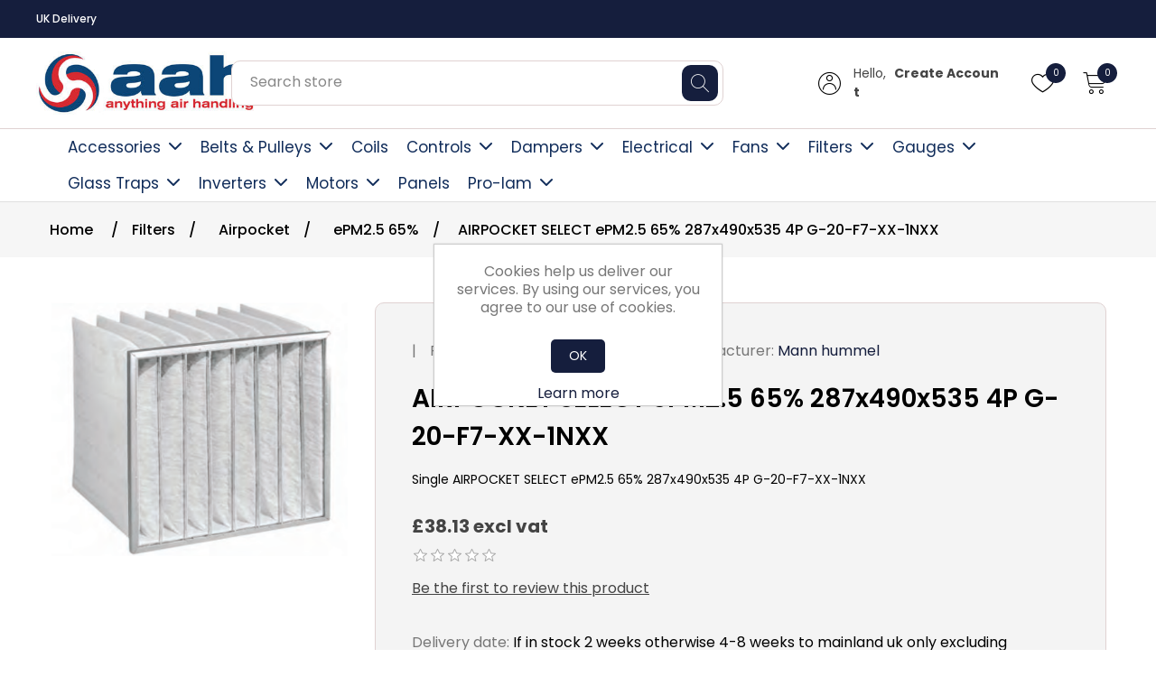

--- FILE ---
content_type: text/html; charset=utf-8
request_url: https://www.aahuk.com/airpocket-select-epm25-65-287x490x535-4p-g-20-f7-xx-1nxx
body_size: 17206
content:
<!DOCTYPE html><html lang="en" dir="ltr" class="html-product-details-page"><head><title>AIRPOCKET SELECT ePM2.5 65% 287x490x535 4P G-20-F7-XX-1NXX | Anything Air Handling</title><meta charset="UTF-8"><meta name="description" content="Single AIRPOCKET SELECT ePM2.5 65% 287x490x535 4P G-20-F7-XX-1NXX"><meta name="keywords" content=""><meta name="generator" content="nopCommerce"><meta name="viewport" content="width=device-width, initial-scale=1"><script>(function(n,t,i,r,u){n[r]=n[r]||[];n[r].push({"gtm.start":(new Date).getTime(),event:"gtm.js"});var e=t.getElementsByTagName(i)[0],f=t.createElement(i),o=r!="dataLayer"?"&l="+r:"";f.async=!0;f.src="https://www.googletagmanager.com/gtm.js?id="+u+o;e.parentNode.insertBefore(f,e)})(window,document,"script","dataLayer","GTM-59QRFL7")</script><meta property="og:type" content="product"><meta property="og:title" content="AIRPOCKET SELECT ePM2.5 65% 287x490x535 4P G-20-F7-XX-1NXX"><meta property="og:description" content="Single AIRPOCKET SELECT ePM2.5 65% 287x490x535 4P G-20-F7-XX-1NXX"><meta property="og:image" content="https://www.aahuk.com/images/thumbs/0004069_airpocket-select-epm25-65-287x490x535-4p-g-20-f7-xx-1nxx_550.png"><meta property="og:image:url" content="https://www.aahuk.com/images/thumbs/0004069_airpocket-select-epm25-65-287x490x535-4p-g-20-f7-xx-1nxx_550.png"><meta property="og:url" content="https://www.aahuk.com/airpocket-select-epm25-65-287x490x535-4p-g-20-f7-xx-1nxx"><meta property="og:site_name" content="Anything Air Handling Ltd"><meta property="twitter:card" content="summary"><meta property="twitter:site" content="Anything Air Handling Ltd"><meta property="twitter:title" content="AIRPOCKET SELECT ePM2.5 65% 287x490x535 4P G-20-F7-XX-1NXX"><meta property="twitter:description" content="Single AIRPOCKET SELECT ePM2.5 65% 287x490x535 4P G-20-F7-XX-1NXX"><meta property="twitter:image" content="https://www.aahuk.com/images/thumbs/0004069_airpocket-select-epm25-65-287x490x535-4p-g-20-f7-xx-1nxx_550.png"><meta property="twitter:url" content="https://www.aahuk.com/airpocket-select-epm25-65-287x490x535-4p-g-20-f7-xx-1nxx"><link rel="stylesheet" href="/css/lw7awu6balxazzysbxvz4g.styles.css?v=35wHAbXffxtEH9lipyGEOXYZ7ak"><script async src="https://www.googletagmanager.com/gtag/js?id=G-36TBRN5HL7"></script><script>function gtag(){dataLayer.push(arguments)}window.dataLayer=window.dataLayer||[];gtag("js",new Date);gtag("config","G-36TBRN5HL7");gtag("config","AW-853308809")</script><link rel="canonical" href="https://www.aahuk.com/airpocket-select-epm25-65-287x490x535-4p-g-20-f7-xx-1nxx"><link rel="shortcut icon" href="/icons/icons_0/favicon.ico"><script src="/js/enkw6rdozkdyq_9gudmw1a.scripts.js?v=dOWYuiQBPuFieWYAVTh7zJbQF0Q"></script><body class="no-scroll-y"><input name="__RequestVerificationToken" type="hidden" value="CfDJ8GEeYfRWVHtKiJUrA2ts5UpA1yMKlIJ19L7z-pcNHBsGXOFBzlObNuzVyUUGDJFVF0IB82QHtBgmwwJWhak9vtKMj1H1QVqow8GwM-C86d6LcDRkn3h7SI0dgKNJ9Z-5YQQg2WnrXNYOMMCviP9YBFw"><div class="ajax-loading-block-window" style="display:none"></div><div id="dialog-notifications-success" title="Notification" style="display:none"></div><div id="dialog-notifications-error" title="Error" style="display:none"></div><div id="dialog-notifications-warning" title="Warning" style="display:none"></div><div id="bar-notification" class="bar-notification-container" data-close="Close"></div><!--[if lte IE 8]><div style="clear:both;height:59px;text-align:center;position:relative"><a href="http://www.microsoft.com/windows/internet-explorer/default.aspx" target="_blank"> <img src="/Themes/Phoenix/Content/images/ie_warning.jpg" height="42" width="820" alt="You are using an outdated browser. For a faster, safer browsing experience, upgrade for free today."> </a></div><![endif]--><div class="master-wrapper-page"><div class="topbar"><div class="header-upper"><div class="header-links-wrapper"><div class="px_header-slide"><div class="topbar-slider"><div><h3>UK Delivery</h3></div><div><h3>Pro-Forma On Orders Over £1,500</h3></div><div><h3>Square Online Secure Payment</h3></div><div><h3>Free Delivery Over £300</h3></div></div></div></div><style>.topmenu-right{width:50%}</style><div class="topmenu-right"><div class="header-selectors-wrapper"></div></div></div></div><div class="px-header-mobile-logo"><div class="px-logo-menuicon-mobile"><div class="header-logo"><a href="/"> <img alt="Anything Air Handling Ltd" src="https://www.aahuk.com/images/thumbs/0007611_0005668_0003906_ahhmainlogolowercase.jpeg"> </a></div></div></div><div class="header sticky px-header-mobile"><div class="header-lower"><div class="px-logo-menuicon-mobile"><div class="pi-hemberg hemberg-menu-desktop" style="cursor:pointer" onclick="openNav()"></div><div class="header-logo px-header-logo-desktop"><a href="/"> <img alt="Anything Air Handling Ltd" src="https://www.aahuk.com/images/thumbs/0007611_0005668_0003906_ahhmainlogolowercase.jpeg"> </a></div></div><div class="px-serch-hederlink-mobile"><div class="px-serch-hederlink-mobile-sub"><div class="px_search-mobile"><span class="pi-search"></span></div><div class="search-box store-search-box px_search-desktop"><form method="get" id="small-search-box-form" action="/search"><input type="text" class="search-box-text" id="small-searchterms" autocomplete="off" name="q" placeholder="Search store" aria-label="Type and hit enter for Search ..."> <button type="submit" class="search-box-button"> <span class="pi-search"></span> </button></form></div><div class="px-my-Account"><div class="header-links"><ul><li><ul class="nav-content-list"><li class="nav-content-item account-login"><span class="pi-user-6"></span><h4 class="login-text"><div class="account-option">Hello, <strong>Create Account</strong></div></h4><ul class="login-list"><li><a href="/register?returnUrl=%2Fairpocket-select-epm25-65-287x490x535-4p-g-20-f7-xx-1nxx" class="ico-register login-list-item">Register</a><li><a href="/login?returnUrl=%2Fairpocket-select-epm25-65-287x490x535-4p-g-20-f7-xx-1nxx" class="ico-login login-list-item">Log in</a></ul></ul><li><a href="/wishlist" class="pi-heart"> <span class="wishlist-qty px-unread-qty">0</span> </a><li id="topcartlink" class="px-cart-desktop"><a href="javascript:void 0" class="pi-px-shopping-cart"> <span class="cart-qty px-unread-qty">0</span> </a><li id="topcartlink" class="px-cart-mobile"><a href="/cart" class="pi-px-shopping-cart"> <span class="cart-qty px-unread-qty">0</span> </a></ul></div><div class="px_cart_overlay"></div><div id="flyout-cart" class="flyout-cart"><div class="px_mini_shopping_cart_title"><h2>Shopping Cart</h2><span class="pi-cancel pi-cart-cancel"></span></div><div class="mini-shopping-cart"><div class="px_mini_shopping_cart_item"><div class="count">You have no items in your shopping Basket.</div></div><div class="px_mini_shopping_cart_total"><div class="px_subtotal-main"><div class="px_subtotal"><div class="totals">Sub-Total: <strong></strong></div><div class="buttons"><button type="button" class="button-1 cart-button primary-btn" onclick="setLocation(&#34;/cart&#34;)">Go to Basket</button></div></div></div></div></div></div></div></div></div></div><div class="header-navbar"><div class="header-menu"><ul class="top-menu notmobile"><li><a href="/fixtures-fittings"> Accessories </a> <a href="javascript:void 0" class="sublist-toggle"> <span class="pi-arrow-point-to-right"></span> </a><ul class="sublist first-level"><li><a href="/accessories-2"> Accessories </a><li><a href="/keys"> Keys </a><li><a href="/av-mounts"> AV Mounts </a><li><a href="/handles"> Handles </a><li><a href="/hinges"> Hinges </a><li><a href="/lock-and-clamps"> Locks and Clamps </a><li><a href="/manometer-equipment"> Manometer equipment </a><li><a href="/portholes"> Portholes </a><li><a href="/tape"> Seals &amp; Tapes </a><li><a href="/thermal-wheel-spares"> Thermal wheel spares </a></ul><li><a href="/belts"> Belts &amp; Pulleys </a> <a href="javascript:void 0" class="sublist-toggle"> <span class="pi-arrow-point-to-right"></span> </a><ul class="sublist first-level"><li><a href="/drive-components-belts-2"> Belts </a> <a href="javascript:void 0" class="sublist-toggle"> <span class="pi-arrow-point-to-right"></span> </a><ul class="sublist"><li><a href="/spz-belts"> SPZ Belts </a><li><a href="/spa-belts"> SPA Belts </a><li><a href="/spb-belts"> SPB Belts </a><li><a href="/spc-belts"> SPC Belts </a><li><a href="/xpz-belts"> XPZ Belts </a><li><a href="/xpa-belts"> XPA Belts </a><li><a href="/speciality-belts"> Speciality Belts </a></ul><li><a href="/drive-components-bushes"> Bushes </a><li><a href="/drive-components-pulleys"> Pulleys </a><li><a href="/slide-rails-bases"> Slide Rails &amp; Bases </a></ul><li><a href="/coils"> Coils </a><li><a href="/controls"> Controls </a> <a href="javascript:void 0" class="sublist-toggle"> <span class="pi-arrow-point-to-right"></span> </a><ul class="sublist first-level"><li><a href="/siemens-actuators"> Siemens Actuators </a><li><a href="/siemen-motors"> Siemens Motors </a><li><a href="/siemen-valves"> Siemens Valves </a><li><a href="/sontay-differential-pressure-switches"> Sontay Differential Pressure Switches </a><li><a href="/sontay-thermostats"> Sontay Thermostats </a><li><a href="/differential-pressure-sensor"> Differential Pressure Sensor </a><li><a href="/danfoss-actuators"> Danfoss Actuators </a><li><a href="/coil-valve-actuators"> Coil Valve Actuators </a><li><a href="/damper-actuator"> Damper Actuators </a><li><a href="/dps200"> Differential Pressure Switch </a><li><a href="/differential-pressure-transmitters"> Differential Pressure Transmitters </a><li><a href="/display-panels"> Display Panels </a><li><a href="/frost-thermostat"> Frost Thermostat </a><li><a href="/temperature-sensors-2"> Temperature Sensors </a></ul><li><a href="/dampers-2"> Dampers </a> <a href="javascript:void 0" class="sublist-toggle"> <span class="pi-arrow-point-to-right"></span> </a><ul class="sublist first-level"><li><a href="/external-dampers"> Preselected Type F40 </a><li><a href="/damper-accessories"> Damper Accessories </a><li><a href="/type-f40-dampers"> Type F40 Dampers </a><li><a href="/low-leakage-dampers"> Low Leakage Dampers </a><li><a href="/fire-dampers"> Fire Dampers </a><li><a href="/type-f40-selection-tool"> Type F40 Selection Tool </a></ul><li><a href="/electrical"> Electrical </a> <a href="javascript:void 0" class="sublist-toggle"> <span class="pi-arrow-point-to-right"></span> </a><ul class="sublist first-level"><li><a href="/isolators"> Isolators </a><li><a href="/elements"> Electric Heater Battery Elements </a></ul><li><a href="/fans"> Fans </a> <a href="javascript:void 0" class="sublist-toggle"> <span class="pi-arrow-point-to-right"></span> </a><ul class="sublist first-level"><li><a href="/nicotra-rlm-fans"> Nicotra RLM Fans </a><li><a href="/nicotra-rlm-fan-accessories"> Nicotra RLM Fan Accessories </a><li><a href="/nicotra-copra-fans"> Nicotra Copra Fans </a><li><a href="/nicotra-pfp-fans"> Nicotra PFP Fans </a><li><a href="/nicotra-pfp-fan-accessories"> Nicotra PFP Fan Accessories </a><li><a href="/nicotra-rdh-fans"> Nicotra RDH Fans </a><li><a href="/nicotra-rdh-fan-accessories"> Nicotra RDH Fan Accessories </a><li><a href="/nicotra-rqm-fans"> Nicotra RQM Fans </a><li><a href="/nicotra-rqm-fan-accessories"> Nicotra RQM Fan Accessories </a><li><a href="/nicotra-ddmp-fans"> Nicotra DDMP Fans </a> <a href="javascript:void 0" class="sublist-toggle"> <span class="pi-arrow-point-to-right"></span> </a><ul class="sublist"><li><a href="/1-phase"> Single Phase </a><li><a href="/3-phase"> 3 phase </a></ul><li><a href="/nicotra-adh-fans"> Nicotra ADH Fans </a><li><a href="/nicotra-roof-fans"> Nicotra Roof Fans </a> <a href="javascript:void 0" class="sublist-toggle"> <span class="pi-arrow-point-to-right"></span> </a><ul class="sublist"><li><a href="/rdm-roof-fans"> RDM Roof Fans </a></ul><li><a href="/roof-fan-accessories"> Roof Fan Accessories </a></ul><li><a href="/filters"> Filters </a> <a href="javascript:void 0" class="sublist-toggle"> <span class="pi-arrow-point-to-right"></span> </a><ul class="sublist first-level"><li><a href="/airpocket"> Airpocket </a> <a href="javascript:void 0" class="sublist-toggle"> <span class="pi-arrow-point-to-right"></span> </a><ul class="sublist"><li><a href="/epm1-50-2"> ePM1 50% </a><li><a href="/epm1-60-2"> ePM1 60% </a><li><a href="/epm1-70-2"> ePM1 70% </a><li><a href="/epm1-80-3"> ePM1 80% </a><li><a href="/epm1-85-2"> ePM1 85% </a><li><a href="/epm10-70-2"> ePM10 70% </a><li><a href="/epm10-75-2"> ePM10 75% </a><li><a href="/epm25-65-3"> ePM2.5 65% </a><li><a href="/coarse-70-3"> Coarse 70% </a><li><a href="/coarse-80-4"> Coarse 80% </a></ul><li><a href="/baffle-filters"> Baffle Filters </a><li><a href="/airpanel"> Airpanel </a> <a href="javascript:void 0" class="sublist-toggle"> <span class="pi-arrow-point-to-right"></span> </a><ul class="sublist"><li><a href="/coarse-75-3"> COARSE 75% </a><li><a href="/coarse-80-3"> COARSE 80% </a><li><a href="/coarse-85-3"> COARSE 85% </a><li><a href="/epm10-50-2"> ePM10 50% </a></ul><li><a href="/aircube"> Aircube </a> <a href="javascript:void 0" class="sublist-toggle"> <span class="pi-arrow-point-to-right"></span> </a><ul class="sublist"><li><a href="/epm1-55-2"> ePM1 55% </a><li><a href="/epm25-55-3"> ePM2.5 55% </a><li><a href="/epm1-80-4"> ePM1 80% </a></ul><li><a href="/airsquare"> Airsquare </a> <a href="javascript:void 0" class="sublist-toggle"> <span class="pi-arrow-point-to-right"></span> </a><ul class="sublist"><li><a href="/epm1-55-3"> ePM1 55% </a><li><a href="/epm1-80-5"> ePM1 80% </a><li><a href="/epm10-55"> ePM10 55% </a><li><a href="/epm10-75-3"> ePM10 75% </a></ul><li><a href="/airmat"> Airmat </a> <a href="javascript:void 0" class="sublist-toggle"> <span class="pi-arrow-point-to-right"></span> </a><ul class="sublist"><li><a href="/coarse-60-2"> Coarse 60% </a><li><a href="/coarse-70-4"> Coarse 70% </a><li><a href="/coarse-80-5"> Coarse 80% </a></ul><li><a href="/filter-clips"> Filter Clips </a><li><a href="/filter-frames"> Filter Frames </a><li><a href="/filter-clips-camfil"> Filter Clips Camfil </a></ul><li><a href="/gauges"> Gauges </a> <a href="javascript:void 0" class="sublist-toggle"> <span class="pi-arrow-point-to-right"></span> </a><ul class="sublist first-level"><li><a href="/a2-differential-gauges"> A2 Differential Gauges </a><li><a href="/range-0-250-pa"> Range 0-250 Pa </a><li><a href="/range-0-500-pa"> Range 0-500 Pa </a><li><a href="/range-0-1000-pa"> Range 0-1000 Pa </a><li><a href="/3000mr-60pa-2"> 3000MR-60PA </a><li><a href="/accessories"> Accessories </a></ul><li><a href="/glass-traps-2"> Glass Traps </a> <a href="javascript:void 0" class="sublist-toggle"> <span class="pi-arrow-point-to-right"></span> </a><ul class="sublist first-level"><li><a href="/dn20"> DN20 </a> <a href="javascript:void 0" class="sublist-toggle"> <span class="pi-arrow-point-to-right"></span> </a><ul class="sublist"><li><a href="/positive-traps"> Positive Traps </a><li><a href="/negative-traps"> Negative Traps </a></ul><li><a href="/dn25"> DN25 </a> <a href="javascript:void 0" class="sublist-toggle"> <span class="pi-arrow-point-to-right"></span> </a><ul class="sublist"><li><a href="/positive-traps-2"> Positive Traps </a><li><a href="/negative-traps-2"> Negative Traps </a></ul><li><a href="/dn40"> DN40 </a> <a href="javascript:void 0" class="sublist-toggle"> <span class="pi-arrow-point-to-right"></span> </a><ul class="sublist"><li><a href="/positive-traps-3"> Positive Traps </a><li><a href="/negative-traps-3"> Negative Traps </a></ul><li><a href="/ball-valve-and-accessories"> Siphon Trap and Accessories </a></ul><li><a href="/inverters"> Inverters </a> <a href="javascript:void 0" class="sublist-toggle"> <span class="pi-arrow-point-to-right"></span> </a><ul class="sublist first-level"><li><a href="/ip21"> IP21 </a><li><a href="/ip54"> IP54 </a></ul><li><a href="/motors-4"> Motors </a> <a href="javascript:void 0" class="sublist-toggle"> <span class="pi-arrow-point-to-right"></span> </a><ul class="sublist first-level"><li><a href="/ie3-motor-efficiency"> IE3 Motors </a><li><a href="/thermal-wheel-motors"> Stepper Motors </a></ul><li><a href="/panels"> Panels </a><li><a href="/pro-lam-2"> Pro-lam </a> <a href="javascript:void 0" class="sublist-toggle"> <span class="pi-arrow-point-to-right"></span> </a><ul class="sublist first-level"><li><a href="/aluminium-profile"> Aluminium Profile </a><li><a href="/corners"> Corners </a><li><a href="/locks-clamps"> Locks &amp; Clamps </a><li><a href="/plugs-with-gasket"> Plugs With Gasket </a><li><a href="/portholes-2"> Portholes </a></ul></ul><div id="mySidenav"><a href="javascript:void 0" class="closebtn" onclick="closeNav()"> <span class="pi-cancel"></span> </a><div id="menu"><ul class="px-mobile-menu"><li><a href="/fixtures-fittings"> Accessories </a> <a href="javascript:void 0" class="sublist-toggle"> <span class="pi-arrow-point-to-right"></span> </a><ul class="sublist first-level"><li><a href="/accessories-2"> Accessories </a><li><a href="/keys"> Keys </a><li><a href="/av-mounts"> AV Mounts </a><li><a href="/handles"> Handles </a><li><a href="/hinges"> Hinges </a><li><a href="/lock-and-clamps"> Locks and Clamps </a><li><a href="/manometer-equipment"> Manometer equipment </a><li><a href="/portholes"> Portholes </a><li><a href="/tape"> Seals &amp; Tapes </a><li><a href="/thermal-wheel-spares"> Thermal wheel spares </a></ul><li><a href="/belts"> Belts &amp; Pulleys </a> <a href="javascript:void 0" class="sublist-toggle"> <span class="pi-arrow-point-to-right"></span> </a><ul class="sublist first-level"><li><a href="/drive-components-belts-2"> Belts </a> <a href="javascript:void 0" class="sublist-toggle"> <span class="pi-arrow-point-to-right"></span> </a><ul class="sublist"><li><a href="/spz-belts"> SPZ Belts </a><li><a href="/spa-belts"> SPA Belts </a><li><a href="/spb-belts"> SPB Belts </a><li><a href="/spc-belts"> SPC Belts </a><li><a href="/xpz-belts"> XPZ Belts </a><li><a href="/xpa-belts"> XPA Belts </a><li><a href="/speciality-belts"> Speciality Belts </a></ul><li><a href="/drive-components-bushes"> Bushes </a><li><a href="/drive-components-pulleys"> Pulleys </a> <a href="javascript:void 0" class="sublist-toggle"> <span class="pi-arrow-point-to-right"></span> </a><ul class="sublist"><li><a href="/spzx2-pulleys"> SPZx2 Pulleys </a><li><a href="/spzx3-pulleys"> SPZx3 Pulleys </a><li><a href="/spzx4-pulleys"> SPZx4 Pulleys </a><li><a href="/spax2-pulleys"> SPAx2 Pulleys </a><li><a href="/spax3-pulleys"> SPAx3 Pulleys </a><li><a href="/spbx2-pulleys"> SPBx2 Pulleys </a><li><a href="/spax4-pulleys"> SPAx4 Pulleys </a><li><a href="/spbx3-pulleys"> SPBx3 Pulleys </a><li><a href="/spbx4-pulleys"> SPBx4 Pulleys </a><li><a href="/spcx2-pulleys"> SPCx3 Pulleys </a><li><a href="/spcx3-pulleys"> SPCx4 Pulleys </a><li><a href="/spcx4-pulleys"> SPCx5 Pulleys </a></ul><li><a href="/slide-rails-bases"> Slide Rails &amp; Bases </a></ul><li><a href="/coils"> Coils </a><li><a href="/controls"> Controls </a> <a href="javascript:void 0" class="sublist-toggle"> <span class="pi-arrow-point-to-right"></span> </a><ul class="sublist first-level"><li><a href="/siemens-actuators"> Siemens Actuators </a><li><a href="/siemen-motors"> Siemens Motors </a><li><a href="/siemen-valves"> Siemens Valves </a><li><a href="/sontay-differential-pressure-switches"> Sontay Differential Pressure Switches </a><li><a href="/sontay-thermostats"> Sontay Thermostats </a><li><a href="/differential-pressure-sensor"> Differential Pressure Sensor </a><li><a href="/danfoss-actuators"> Danfoss Actuators </a><li><a href="/coil-valve-actuators"> Coil Valve Actuators </a><li><a href="/damper-actuator"> Damper Actuators </a> <a href="javascript:void 0" class="sublist-toggle"> <span class="pi-arrow-point-to-right"></span> </a><ul class="sublist"><li><a href="/non-spring-return-actuators"> Non Spring Return Actuators </a></ul><li><a href="/dps200"> Differential Pressure Switch </a><li><a href="/differential-pressure-transmitters"> Differential Pressure Transmitters </a><li><a href="/display-panels"> Display Panels </a><li><a href="/frost-thermostat"> Frost Thermostat </a><li><a href="/temperature-sensors-2"> Temperature Sensors </a></ul><li><a href="/dampers-2"> Dampers </a> <a href="javascript:void 0" class="sublist-toggle"> <span class="pi-arrow-point-to-right"></span> </a><ul class="sublist first-level"><li><a href="/external-dampers"> Preselected Type F40 </a><li><a href="/damper-accessories"> Damper Accessories </a><li><a href="/type-f40-dampers"> Type F40 Dampers </a><li><a href="/low-leakage-dampers"> Low Leakage Dampers </a><li><a href="/fire-dampers"> Fire Dampers </a><li><a href="/type-f40-selection-tool"> Type F40 Selection Tool </a></ul><li><a href="/electrical"> Electrical </a> <a href="javascript:void 0" class="sublist-toggle"> <span class="pi-arrow-point-to-right"></span> </a><ul class="sublist first-level"><li><a href="/isolators"> Isolators </a><li><a href="/elements"> Electric Heater Battery Elements </a></ul><li><a href="/ece-uk-cad-drawings"> ECE UK CAD Drawings </a><li><a href="/fans"> Fans </a> <a href="javascript:void 0" class="sublist-toggle"> <span class="pi-arrow-point-to-right"></span> </a><ul class="sublist first-level"><li><a href="/nicotra-rlm-fans"> Nicotra RLM Fans </a><li><a href="/nicotra-rlm-fan-accessories"> Nicotra RLM Fan Accessories </a><li><a href="/nicotra-copra-fans"> Nicotra Copra Fans </a><li><a href="/nicotra-pfp-fans"> Nicotra PFP Fans </a><li><a href="/nicotra-pfp-fan-accessories"> Nicotra PFP Fan Accessories </a><li><a href="/nicotra-rdh-fans"> Nicotra RDH Fans </a><li><a href="/nicotra-rdh-fan-accessories"> Nicotra RDH Fan Accessories </a><li><a href="/nicotra-rqm-fans"> Nicotra RQM Fans </a><li><a href="/nicotra-rqm-fan-accessories"> Nicotra RQM Fan Accessories </a><li><a href="/nicotra-ddmp-fans"> Nicotra DDMP Fans </a> <a href="javascript:void 0" class="sublist-toggle"> <span class="pi-arrow-point-to-right"></span> </a><ul class="sublist"><li><a href="/1-phase"> Single Phase </a><li><a href="/3-phase"> 3 phase </a></ul><li><a href="/nicotra-adh-fans"> Nicotra ADH Fans </a><li><a href="/nicotra-roof-fans"> Nicotra Roof Fans </a> <a href="javascript:void 0" class="sublist-toggle"> <span class="pi-arrow-point-to-right"></span> </a><ul class="sublist"><li><a href="/rdm-roof-fans"> RDM Roof Fans </a></ul><li><a href="/roof-fan-accessories"> Roof Fan Accessories </a></ul><li><a href="/filters"> Filters </a> <a href="javascript:void 0" class="sublist-toggle"> <span class="pi-arrow-point-to-right"></span> </a><ul class="sublist first-level"><li><a href="/airpocket"> Airpocket </a> <a href="javascript:void 0" class="sublist-toggle"> <span class="pi-arrow-point-to-right"></span> </a><ul class="sublist"><li><a href="/epm1-50-2"> ePM1 50% </a><li><a href="/epm1-60-2"> ePM1 60% </a><li><a href="/epm1-70-2"> ePM1 70% </a><li><a href="/epm1-80-3"> ePM1 80% </a><li><a href="/epm1-85-2"> ePM1 85% </a><li><a href="/epm10-70-2"> ePM10 70% </a><li><a href="/epm10-75-2"> ePM10 75% </a><li><a href="/epm25-65-3"> ePM2.5 65% </a><li><a href="/coarse-70-3"> Coarse 70% </a><li><a href="/coarse-80-4"> Coarse 80% </a></ul><li><a href="/baffle-filters"> Baffle Filters </a><li><a href="/airpanel"> Airpanel </a> <a href="javascript:void 0" class="sublist-toggle"> <span class="pi-arrow-point-to-right"></span> </a><ul class="sublist"><li><a href="/coarse-75-3"> COARSE 75% </a><li><a href="/coarse-80-3"> COARSE 80% </a><li><a href="/coarse-85-3"> COARSE 85% </a><li><a href="/epm10-50-2"> ePM10 50% </a></ul><li><a href="/aircube"> Aircube </a> <a href="javascript:void 0" class="sublist-toggle"> <span class="pi-arrow-point-to-right"></span> </a><ul class="sublist"><li><a href="/epm1-55-2"> ePM1 55% </a><li><a href="/epm25-55-3"> ePM2.5 55% </a><li><a href="/epm1-80-4"> ePM1 80% </a></ul><li><a href="/airsquare"> Airsquare </a> <a href="javascript:void 0" class="sublist-toggle"> <span class="pi-arrow-point-to-right"></span> </a><ul class="sublist"><li><a href="/epm1-55-3"> ePM1 55% </a><li><a href="/epm1-80-5"> ePM1 80% </a><li><a href="/epm10-55"> ePM10 55% </a><li><a href="/epm10-75-3"> ePM10 75% </a></ul><li><a href="/airmat"> Airmat </a> <a href="javascript:void 0" class="sublist-toggle"> <span class="pi-arrow-point-to-right"></span> </a><ul class="sublist"><li><a href="/coarse-60-2"> Coarse 60% </a><li><a href="/coarse-70-4"> Coarse 70% </a><li><a href="/coarse-80-5"> Coarse 80% </a></ul><li><a href="/hepa-filters"> HEPA Filters </a> <a href="javascript:void 0" class="sublist-toggle"> <span class="pi-arrow-point-to-right"></span> </a><ul class="sublist"><li><a href="/e11"> E11 </a><li><a href="/h13"> H13 </a><li><a href="/h14"> H14 </a></ul><li><a href="/carbon-filters"> Carbon Filters </a><li><a href="/filter-clips"> Filter Clips </a><li><a href="/filter-frames"> Filter Frames </a><li><a href="/filter-clips-camfil"> Filter Clips Camfil </a></ul><li><a href="/gauges"> Gauges </a> <a href="javascript:void 0" class="sublist-toggle"> <span class="pi-arrow-point-to-right"></span> </a><ul class="sublist first-level"><li><a href="/a2-differential-gauges"> A2 Differential Gauges </a><li><a href="/range-0-250-pa"> Range 0-250 Pa </a><li><a href="/range-0-500-pa"> Range 0-500 Pa </a><li><a href="/range-0-1000-pa"> Range 0-1000 Pa </a><li><a href="/3000mr-60pa-2"> 3000MR-60PA </a><li><a href="/accessories"> Accessories </a></ul><li><a href="/glass-traps-2"> Glass Traps </a> <a href="javascript:void 0" class="sublist-toggle"> <span class="pi-arrow-point-to-right"></span> </a><ul class="sublist first-level"><li><a href="/dn20"> DN20 </a> <a href="javascript:void 0" class="sublist-toggle"> <span class="pi-arrow-point-to-right"></span> </a><ul class="sublist"><li><a href="/positive-traps"> Positive Traps </a><li><a href="/negative-traps"> Negative Traps </a></ul><li><a href="/dn25"> DN25 </a> <a href="javascript:void 0" class="sublist-toggle"> <span class="pi-arrow-point-to-right"></span> </a><ul class="sublist"><li><a href="/positive-traps-2"> Positive Traps </a><li><a href="/negative-traps-2"> Negative Traps </a></ul><li><a href="/dn40"> DN40 </a> <a href="javascript:void 0" class="sublist-toggle"> <span class="pi-arrow-point-to-right"></span> </a><ul class="sublist"><li><a href="/positive-traps-3"> Positive Traps </a><li><a href="/negative-traps-3"> Negative Traps </a></ul><li><a href="/ball-valve-and-accessories"> Siphon Trap and Accessories </a></ul><li><a href="/inverters"> Inverters </a> <a href="javascript:void 0" class="sublist-toggle"> <span class="pi-arrow-point-to-right"></span> </a><ul class="sublist first-level"><li><a href="/ip21"> IP21 </a><li><a href="/ip54"> IP54 </a></ul><li><a href="/motors-4"> Motors </a> <a href="javascript:void 0" class="sublist-toggle"> <span class="pi-arrow-point-to-right"></span> </a><ul class="sublist first-level"><li><a href="/ie3-motor-efficiency"> IE3 Motors </a> <a href="javascript:void 0" class="sublist-toggle"> <span class="pi-arrow-point-to-right"></span> </a><ul class="sublist"><li><a href="/2-pole"> 2 Pole </a><li><a href="/4-pole-3"> 4 Pole </a><li><a href="/6-pole-3"> 6 Pole </a></ul><li><a href="/thermal-wheel-motors"> Stepper Motors </a></ul><li><a href="/panels"> Panels </a><li><a href="/pro-lam-2"> Pro-lam </a> <a href="javascript:void 0" class="sublist-toggle"> <span class="pi-arrow-point-to-right"></span> </a><ul class="sublist first-level"><li><a href="/aluminium-profile"> Aluminium Profile </a><li><a href="/corners"> Corners </a><li><a href="/locks-clamps"> Locks &amp; Clamps </a><li><a href="/plugs-with-gasket"> Plugs With Gasket </a><li><a href="/portholes-2"> Portholes </a></ul></ul></div></div></div></div></div><div class="master-wrapper-content"><div class="master-column-wrapper"><div class="breadcrumb"><div class="section-width"><ul itemscope itemtype="http://schema.org/BreadcrumbList"><li><span> <a href="/"> <span>Home</span> </a> </span> <span class="delimiter">/</span><li itemprop="itemListElement" itemscope itemtype="http://schema.org/ListItem"><a href="/filters" itemprop="item"> <span itemprop="name">Filters</span> </a> <span class="delimiter">/</span><meta itemprop="position" content="1"><li itemprop="itemListElement" itemscope itemtype="http://schema.org/ListItem"><a href="/airpocket" itemprop="item"> <span itemprop="name">Airpocket</span> </a> <span class="delimiter">/</span><meta itemprop="position" content="2"><li itemprop="itemListElement" itemscope itemtype="http://schema.org/ListItem"><a href="/epm25-65-3" itemprop="item"> <span itemprop="name">ePM2.5 65%</span> </a> <span class="delimiter">/</span><meta itemprop="position" content="3"><li itemprop="itemListElement" itemscope itemtype="http://schema.org/ListItem"><strong class="current-item" itemprop="name">AIRPOCKET SELECT ePM2.5 65% 287x490x535 4P G-20-F7-XX-1NXX</strong> <span itemprop="item" itemscope itemtype="http://schema.org/Thing" id="/airpocket-select-epm25-65-287x490x535-4p-g-20-f7-xx-1nxx"> </span><meta itemprop="position" content="4"></ul></div></div><div class="center-1"><div class="page product-details-page"><div class="page-body"><form method="post" id="product-details-form"><div itemscope itemtype="http://schema.org/Product"><meta itemprop="name" content="AIRPOCKET SELECT ePM2.5 65% 287x490x535 4P G-20-F7-XX-1NXX"><meta itemprop="sku" content="800335058340"><meta itemprop="gtin"><meta itemprop="mpn" content="800335058340"><meta itemprop="description" content="Single AIRPOCKET SELECT ePM2.5 65% 287x490x535 4P G-20-F7-XX-1NXX"><meta itemprop="image" content="https://www.aahuk.com/images/thumbs/0004069_airpocket-select-epm25-65-287x490x535-4p-g-20-f7-xx-1nxx_550.png"><div itemprop="brand" itemtype="https://schema.org/Brand" itemscope><meta itemprop="name" content="Mann hummel"></div><div itemprop="offers" itemscope itemtype="http://schema.org/Offer"><meta itemprop="url" content="https://www.aahuk.com/airpocket-select-epm25-65-287x490x535-4p-g-20-f7-xx-1nxx"><meta itemprop="price" content="38.13"><meta itemprop="priceCurrency" content="GBP"><meta itemprop="priceValidUntil"><meta itemprop="availability" content="http://schema.org/InStock"></div><div itemprop="review" itemscope itemtype="http://schema.org/Review"><div itemprop="author" itemtype="https://schema.org/Person" itemscope><meta itemprop="name" content="ALL"></div><meta itemprop="url" content="/productreviews/2699"></div></div><div data-productid="2699"><div class="product-essential section-width"><div class="gallery"><div><div><div class="picture" id="xzoom-2699"><img class="xzoom" id="xzoom-fancy-2699" alt="Picture of AIRPOCKET SELECT ePM2.5 65% 287x490x535 4P G-20-F7-XX-1NXX" src="https://www.aahuk.com/images/thumbs/0004069_airpocket-select-epm25-65-287x490x535-4p-g-20-f7-xx-1nxx_550.png" xoriginal="https://www.aahuk.com/images/thumbs/0004069_airpocket-select-epm25-65-287x490x535-4p-g-20-f7-xx-1nxx.png" title="Picture of AIRPOCKET SELECT ePM2.5 65% 287x490x535 4P G-20-F7-XX-1NXX" id="main-product-img-2699"></div></div></div></div><div class="overview"><div class="px_overview"><div class="px-overview-info"><div class="additional-details"><span class="delimiter">|</span><div class="sku"><span class="label">Product Code:</span> <span class="value" id="sku-2699">800335058340</span></div></div><div class="manufacturers"><span class="delimiter">|</span><div class="px-manufacturers"><span class="label">Manufacturer:</span> <span class="value"> <a href="/mann-hummel">Mann hummel</a> </span></div></div></div><div class="product-name"><h1>AIRPOCKET SELECT ePM2.5 65% 287x490x535 4P G-20-F7-XX-1NXX</h1></div><div class="short-description">Single AIRPOCKET SELECT ePM2.5 65% 287x490x535 4P G-20-F7-XX-1NXX</div><div class="prices"><div class="product-price"><span id="price-value-2699" class="price-value-2699"> £38.13 excl vat </span></div></div><div class="product-reviews-overview"><div class="product-review-box"><div class="rating"><div style="width:0%"></div></div></div><div class="product-no-reviews"><a href="/productreviews/2699">Be the first to review this product</a></div></div><div class="delivery"><div class="delivery-date"><span class="label">Delivery date:</span> <span class="value">If in stock 2 weeks otherwise 4-8 weeks to mainland uk only excluding northern ireland</span></div></div><div class="product-estimate-shipping"><a href="#estimate-shipping-popup-2699" id="open-estimate-shipping-popup-2699" class="open-estimate-shipping-popup" data-effect="estimate-shipping-popup-zoom-in"> </a><div id="estimate-shipping-popup-2699" class="estimate-shipping-popup mfp-with-anim mfp-hide"><div class="ship-to-title"><strong>Ship to</strong></div><div class="estimate-shipping-row shipping-address"><div class="estimate-shipping-row-item address-item"><div class="estimate-shipping-row"><select class="estimate-shipping-address-control" data-trigger="country-select" data-url="/country/getstatesbycountryid" data-stateprovince="#StateProvinceId" data-loading="#estimate-shipping-loading-progress" placeholder="Country" id="CountryId" name="CountryId"><option value="0">Select country<option value="82">United Kingdom<option value="44">Ireland<option value="242">Guernsey<option value="6">Australia<option value="69">Saudi Arabia<option value="70">Singapore<option value="81">United Arab Emirates</select> <span class="required">*</span></div></div><div class="estimate-shipping-row-item address-item"><select class="estimate-shipping-address-control" placeholder="State / province" id="StateProvinceId" name="StateProvinceId"><option value="0">Other</select></div><div class="estimate-shipping-row-item address-item"><div class="estimate-shipping-row"><input class="estimate-shipping-address-control" placeholder="Zip / postal code" type="text" id="ZipPostalCode" name="ZipPostalCode"> <span class="required">*</span></div></div></div><div class="choose-shipping-title"><strong>Shipping Method</strong></div><div class="shipping-options"><div class="shipping-options-header"><div class="estimate-shipping-row"><div class="estimate-shipping-row-item-radio"></div><div class="estimate-shipping-row-item shipping-item shipping-header-item">Name</div><div class="estimate-shipping-row-item shipping-item shipping-header-item">Estimated Delivery</div><div class="estimate-shipping-row-item shipping-item shipping-header-item">Price</div></div></div><div class="shipping-options-body"><div class="no-shipping-options">No shipping options</div></div></div><div class="apply-shipping-button-container"><button type="button" class="button-2 apply-shipping-button primary-btn">Apply</button><div class="message-failure"></div></div></div></div><div class="tier-prices"><div class="title"><strong>PRICE BREAKS - The more you buy, the more you save</strong></div><div class="table-wrapper"><table class="prices-table"><tr><td class="field-header">Quantity<td class="item-quantity">5+<td class="item-quantity">10+<td class="item-quantity">20+<td class="item-quantity">50+<tr><td class="field-header">Price<td class="item-price">&#xA3;35.47<td class="item-price">&#xA3;33.15<td class="item-price">&#xA3;31.12<td class="item-price">&#xA3;29.33</table></div></div><div class="overview-buttons"><div class="add-to-wishlist"><button type="button" id="add-to-wishlist-button-2699" class="button-2 add-to-wishlist-button" data-productid="2699" onclick="return AjaxCart.addproducttocart_details(&#34;/addproducttocart/details/2699/2&#34;,&#34;#product-details-form&#34;),!1"><span class="pi-heart"></span></button></div><div class="add-to-cart"><div class="add-to-cart-panel"><label class="qty-label" for="addtocart_2699_EnteredQuantity">Qty:</label> <input id="product_enteredQuantity_2699" class="qty-input" type="text" aria-label="Enter a quantity" data-val="true" data-val-required="The Qty field is required." name="addtocart_2699.EnteredQuantity" value="1"> <button type="button" id="add-to-cart-button-2699" class="button-1 add-to-cart-button primary-btn" data-productid="2699" onclick="return AjaxCart.addproducttocart_details(&#34;/addproducttocart/details/2699/1&#34;,&#34;#product-details-form&#34;),!1"><span class="pi-px-shopping-cart"></span> Add to Basket</button></div></div><div class="compare-products"><button type="button" class="button-2 add-to-compare-list-button" onclick="return AjaxCart.addproducttocomparelist(&#34;/compareproducts/add/2699&#34;),!1"><span class="pi-compare"><span class="path1"></span><span class="path2"></span><span class="path3"></span><span class="path4"></span><span class="path5"></span><span class="path6"></span><span class="path7"></span><span class="path8"></span><span class="path9"></span><span class="path10"></span><span class="path11"></span><span class="path12"></span><span class="path13"></span><span class="path14"></span><span class="path15"></span><span class="path16"></span><span class="path17"></span><span class="path18"></span><span class="path19"></span></span></button></div><div class="email-a-friend"><button type="button" class="button-2 email-a-friend-button" onclick="setLocation(&#34;/productemailafriend/2699&#34;)"><span class="pi-mail-2"></span></button></div></div><div class="product-share-button"><h2>Share Social:</h2><div class="a2a_kit a2a_kit_size_32 a2a_default_style"><a class="a2a_dd" href="https://www.addtoany.com/share"></a> <a class="a2a_button_email"></a> <a class="a2a_button_copy_link"></a> <a class="a2a_button_print"></a> <a class="a2a_button_whatsapp"></a> <a class="a2a_button_linkedin"></a></div><script defer src="https://static.addtoany.com/menu/page.js"></script></div></div></div></div><div class="product-collateral skltbs-theme-light"><div data-skeletabs="{ &#34;startIndex&#34;: 0 }"><ul class="skltbs-tab-group"><li class="skltbs-tab-item"><button class="skltbs-tab"> Details </button><li class="skltbs-tab-item"><button class="skltbs-tab"> Additional information </button></ul><div class="skltbs-panel-group"><div class="skltbs-panel"><div class="full-description"><p>AIRPOCKET SELECT ePM2.5 65% 287x490x535 4P G-20-F7-XX-1NXX<p>Dimensions are WxHxD<p><strong>KEY FACTS:</strong><ul><li>Glass fibre filter medium<li>Guaranteed long-term stability<li>High efficiency<li>High dust-holding capacity</ul><p><strong>DESIGN</strong><p>Pocket filters built with metal or plastic frame. Single pockets of biosoluable glass fibre are tailor sewn with conical spacer seams for an optimal V shape.<p><strong>APPLICATIONS</strong><p>Prefiltration or main filtration for air conditioning and ventilation systems</div></div><div class="skltbs-panel"><div class="product-specs-box"><div class="table-wrapper"><table class="data-table"><thead><tr class="hidden-row"><th width="25%"><span>Attribute Name</span><th><span>Attribute value</span><tbody><tr class="spec-header"><td class="spec-group-name" colspan="2">Filters<tr class="odd"><td class="spec-name">Frame Medium<td class="spec-value">Galvanised<tr class="even"><td class="spec-name">Ideal Usage<td class="spec-value">General Air Conditioning Use,&nbsp;Prefiltration<tr class="odd"><td class="spec-name">Single or Pack<td class="spec-value">Single<tr class="spec-header"><td class="spec-group-name" colspan="2">Standard Data<tr class="odd"><td class="spec-name">Technical Data Sheet<td class="spec-value"><a href="https://www.aahuk.com/Documents/Mann-Hummel/Catalogue/air-filter-product-catalogue.pdf" target="_blank">https://www.aahuk.com/Documents/Mann-Hummel/Catalogue/air-filter-product-catalogue.pdf</a><tr class="even"><td class="spec-name">Height<td class="spec-value">490mm<tr class="odd"><td class="spec-name">Width<td class="spec-value">287mm<tr class="even"><td class="spec-name">Depth<td class="spec-value">535mm<tr class="spec-header"><td class="spec-group-name" colspan="2">Filter Classification<tr class="odd"><td class="spec-name">ISO 16890<td class="spec-value">ePM2.5 65%</table></div></div></div></div></div></div></div><input name="__RequestVerificationToken" type="hidden" value="CfDJ8GEeYfRWVHtKiJUrA2ts5UpA1yMKlIJ19L7z-pcNHBsGXOFBzlObNuzVyUUGDJFVF0IB82QHtBgmwwJWhak9vtKMj1H1QVqow8GwM-C86d6LcDRkn3h7SI0dgKNJ9Z-5YQQg2WnrXNYOMMCviP9YBFw"></form></div></div></div></div></div><div class="footer"><div class="px_footer_upper"><div class="footer-upper"><div class="footer-block information"><div class="title"><h2>Information</h2></div><ul class="list"><li><a href="/sitemap">Sitemap</a><li><a href="/cookie-policy">Cookie Policy</a><li><a href="/gdpr">GDPR Compliance Notice</a><li><a href="/shipping-returns">Terms and Conditions of Supply</a><li><a href="/privacy-notice">Privacy Policy</a><li><a href="/conditions-of-use">Terms of Website Use</a><li><a href="/contactus">Contact us</a></ul></div><div class="footer-block customer-service"><div class="title"><h2>Customer service</h2></div><ul class="list"><li><a href="/search">Search</a><li><a href="/recentlyviewedproducts">Recently viewed products</a><li><a href="/compareproducts">Compare products list</a></ul></div><div class="footer-block follow-us"><div class="footer_px_logo"><a href="/"> <img alt="Anything Air Handling Ltd" src="https://www.aahuk.com/images/thumbs/0007611_0005668_0003906_ahhmainlogolowercase.jpeg"> </a></div><div class="newsletter"><div class="newsletter-subscribe" id="newsletter-subscribe-block"><div class="newsletter-email"><input id="newsletter-email" class="newsletter-subscribe-text" placeholder="Enter your email here..." aria-label="Sign up for our newsletter" type="email" name="NewsletterEmail"> <button type="button" id="newsletter-subscribe-button" class="button-1 newsletter-subscribe-button primary-btn">Send</button></div><div class="options"><span class="subscribe"> <label for="newsletter_subscribe"> <input id="newsletter_subscribe" type="radio" value="newsletter_subscribe" name="newsletter_block" checked><div class="circle"><div class="circle--inner circle--inner__1"></div><div class="circle--inner circle--inner__2"></div><div class="circle--inner circle--inner__3"></div><div class="circle--inner circle--inner__4"></div><div class="circle--inner circle--inner__5"></div><div class="circle--outer"></div></div>Subscribe </label> </span> <span class="unsubscribe"> <label for="newsletter_unsubscribe"> <input id="newsletter_unsubscribe" type="radio" value="newsletter_unsubscribe" name="newsletter_block"><div class="circle"><div class="circle--inner circle--inner__1"></div><div class="circle--inner circle--inner__2"></div><div class="circle--inner circle--inner__3"></div><div class="circle--inner circle--inner__4"></div><div class="circle--inner circle--inner__5"></div><div class="circle--outer"></div></div>Unsubscribe </label> </span></div><div class="newsletter-validation"><span id="subscribe-loading-progress" style="display:none" class="please-wait">Wait...</span> <span class="field-validation-valid" data-valmsg-for="NewsletterEmail" data-valmsg-replace="true"></span></div></div><div class="newsletter-result" id="newsletter-result-block"></div><input name="__RequestVerificationToken" type="hidden" value="CfDJ8GEeYfRWVHtKiJUrA2ts5UpA1yMKlIJ19L7z-pcNHBsGXOFBzlObNuzVyUUGDJFVF0IB82QHtBgmwwJWhak9vtKMj1H1QVqow8GwM-C86d6LcDRkn3h7SI0dgKNJ9Z-5YQQg2WnrXNYOMMCviP9YBFw"></div></div><div class="footer-block my-account"><div class="title"><h2>My account</h2></div><ul class="list"><li><a href="/customer/info">My account</a><li><a href="/order/history">Orders</a><li><a href="/customer/addresses">Addresses</a><li><a href="/cart">Basket</a><li><a href="/wishlist">Wishlist</a></ul></div><div class="footer-block my-account"><div class="title"><h2>Follow us</h2></div><div class="list"><div class="social"><ul class="networks"><li class="pintrest"><a href="" target="_blank"> <span class="bs-pintrest"></span> </a><li class="twitter"><a href="https://twitter.com/AnythingAHU" target="_blank"> <span class="bs-twitter"></span> </a><li class="instagram"><a href="" target="_blank"> <span class="bs-instagram"></span> </a><li class="youtube"><a href="https://www.youtube.com/@AnythingAirHandling" target="_blank"> <span class="bs-youtube"></span> </a></ul></div></div><div class="px-payment"><div class="title"><h2>Payment Methods</h2></div><div class="list"><img src="/Themes/Phoenix/Content/images/payment.png"></div></div></div></div><div class="footer-lower"><div class="footer-info"><span class="footer-disclaimer">Copyright &copy; 2026 Anything Air Handling Ltd. All rights reserved.</span></div><div class="designby_nopcypher"><p>Designed with <svg version="1.1" id="Capa_1" xmlns:x="&amp;ns_extend;" xmlns:i="&amp;ns_ai;" xmlns:graph="&amp;ns_graphs;" xmlns="http://www.w3.org/2000/svg" xmlns:xlink="http://www.w3.org/1999/xlink" x="0px" y="0px" viewBox="0 0 512 512" style="enable-background:new 0 0 512 512" xml:space="preserve"><style>.st0{fill:#f00}</style><g><path class="st0" d="M376,30c-27.8,0-53.3,8.8-75.7,26.2C278.8,72.8,264.4,94,256,109.4c-8.4-15.4-22.8-36.6-44.3-53.3
			            C189.3,38.8,163.8,30,136,30C58.5,30,0,93.4,0,177.5c0,90.9,72.9,153,183.4,247.1c18.8,16,40,34.1,62.1,53.4c2.9,2.5,6.7,4,10.5,4
			            s7.6-1.4,10.5-4c22.1-19.3,43.3-37.4,62.1-53.4C439.1,330.5,512,268.4,512,177.5C512,93.4,453.5,30,376,30z"></path></g></svg> by <a href="https://nopcypher.com?utm_medium=theme&amp;utm_campaign=live-store&amp;utm_source=https://blackshop.themes.nopcypher.com/" target="_blank"> nopCypher</a></div><div class="footer-powered-by">Powered by <a href="https://www.nopcommerce.com/">nopCommerce</a></div></div></div><div class="px-footer-lines"><div class="line"></div><div class="line"></div><div class="line"></div><div class="line"></div></div></div></div><input name="__RequestVerificationToken" type="hidden" value="CfDJ8GEeYfRWVHtKiJUrA2ts5UpA1yMKlIJ19L7z-pcNHBsGXOFBzlObNuzVyUUGDJFVF0IB82QHtBgmwwJWhak9vtKMj1H1QVqow8GwM-C86d6LcDRkn3h7SI0dgKNJ9Z-5YQQg2WnrXNYOMMCviP9YBFw"><div id="eu-cookie-bar-notification" class="eu-cookie-bar-notification"><div class="content"><div class="text">Cookies help us deliver our services. By using our services, you agree to our use of cookies.</div><div class="buttons-more"><button type="button" class="ok-button button-1 primary-btn" id="eu-cookie-ok">OK</button> <a class="learn-more" href="/privacy-notice">Learn more</a></div></div></div><link rel="stylesheet" href="/css/rdtkfhumf1yhtt8pck-lrg.styles.css?v=Rf7Qx9O5Tvg8A-5FxqWSpQR6PLs"><script src="/js/eglquurctiknpeg0rxv8yq.scripts.js?v=byfyBXiQ8GWPNmTinQ1Jk091ZwE"></script><script src="/lib_npm/magnific-popup/jquery.magnific-popup.min.js?v=YuOR46wnkb8PnqNV7ZyYKshLCWY"></script><script src="/Themes/Phoenix/Content/fancybox/jquery.fancybox.js?v=Gxvaw8zORvtKzDSyevqq28gu5kM"></script><script src="/Themes/Phoenix/Content/js/xzoom.min.js?v=akVHJSIUKgQH-b_1M7D6lzQ-uNE"></script><script src="/Themes/Phoenix/Content/js/public.estimateshipping.popup.js?v=dNioy_mrAlVvOFAouVaf75WNKKY"></script><script>(function(n){n(document).ready(function(){n(".xzoom, .xzoom-gallery").xzoom({title:!0,tint:"#222",Xoffset:15});var t="ontouchstart"in window;t?(n(".xzoom, .xzoom2, .xzoom3, .xzoom4, .xzoom5").each(function(){var t=n(this).data("xzoom");t.eventunbind()}),n(".xzoom, .xzoom2, .xzoom3").each(function(){var t=n(this).data("xzoom");n(this).hammer().on("tap",function(n){n.pageX=n.gesture.center.pageX;n.pageY=n.gesture.center.pageY;t.eventmove=function(n){n.hammer().on("drag",function(n){n.pageX=n.gesture.center.pageX;n.pageY=n.gesture.center.pageY;t.movezoom(n);n.gesture.preventDefault()})};t.eventleave=function(n){n.hammer().on("tap",function(){t.closezoom()})};t.openzoom(n)})}),n(".xzoom").each(function(){var t=n(this).data("xzoom");n(this).hammer().on("tap",function(i){function f(){r==2?(t.closezoom(),n.fancybox.open(t.gallery().cgallery)):t.closezoom();r=0}var u,r;i.pageX=i.gesture.center.pageX;i.pageY=i.gesture.center.pageY;u=1;t.eventmove=function(n){n.hammer().on("drag",function(n){n.pageX=n.gesture.center.pageX;n.pageY=n.gesture.center.pageY;t.movezoom(n);n.gesture.preventDefault()})};r=0;t.eventclick=function(n){n.hammer().on("tap",function(){r++;r==1&&setTimeout(f,300);i.gesture.preventDefault()})};t.openzoom(i)})}),n(".xzoom").each(function(){var t=n(this).data("xzoom");n(this).hammer().on("tap",function(i){function f(){if(r==2){t.closezoom();var u=t.gallery().cgallery,i,f=[];for(i in u)f[i]={src:u[i]};n.magnificPopup.open({items:f,type:"image",gallery:{enabled:!0}})}else t.closezoom();r=0}var u,r;i.pageX=i.gesture.center.pageX;i.pageY=i.gesture.center.pageY;u=1;t.eventmove=function(n){n.hammer().on("drag",function(n){n.pageX=n.gesture.center.pageX;n.pageY=n.gesture.center.pageY;t.movezoom(n);n.gesture.preventDefault()})};r=0;t.eventclick=function(n){n.hammer().on("tap",function(){r++;r==1&&setTimeout(f,300);i.gesture.preventDefault()})};t.openzoom(i)})})):n("#xzoom-fancy-2699").bind("click",function(t){var i=n(this).data("xzoom");i.closezoom();n.fancybox.open(i.gallery().cgallery,{padding:0,helpers:{overlay:{locked:!1}}});t.preventDefault()})})})(jQuery)</script><script>$(document).on("product_attributes_changed",function(n){n.changedData.isFreeShipping?$("#free-shipping-"+n.changedData.productId).removeClass("invisible"):$("#free-shipping-"+n.changedData.productId).addClass("invisible")})</script><script>$(document).ready(function(){var n={},t=!1,u=!1,f={opener:"#open-estimate-shipping-popup-2699",form:"#product-details-form",contentEl:"#estimate-shipping-popup-2699",countryEl:"#CountryId",stateProvinceEl:"#StateProvinceId",zipPostalCodeEl:"#ZipPostalCode",useCity:!1,cityEl:"#City",requestDelay:300,localizedData:{noShippingOptionsMessage:"No shipping options",countryErrorMessage:"Country is required",zipPostalCodeErrorMessage:"Zip / postal code is required",cityErrorMessage:"City is required"},urlFactory:function(n){var t=$.param({CountryId:n.countryId,StateProvinceId:n.stateProvinceId,ZipPostalCode:n.zipPostalCode,City:n.city});return"/product/estimateshipping?ProductId=2699&"+t},handlers:{openPopUp:function(){if(t){var i=n.getShippingAddress();n.validateAddress(i)?n.getShippingOptions(i):n.clearShippingOptions();t=!1}},load:function(){if(!$.magnificPopup.instance.isOpen){var n=$("<div/>").addClass("shipping-title").append($("<span/>").addClass("shipping-price-title").text("Shipping:")).append($("<span/>").addClass("shipping-loading"));$("#open-estimate-shipping-popup-2699").html(n)}},success:function(){var t=n.getActiveShippingOption();n.selectShippingOption(t);u=!0;n.settings.handlers.success=undefined},error:function(){n.selectShippingOption()},selectedOption:function(t){var i,u,r;t&&t.provider&&t.price&&n.validateAddress(t.address)?(i=$("#open-estimate-shipping-popup-2699"),u=$("<div/>").addClass("shipping-title").append($("<span/>").addClass("shipping-price-title").text("Shipping:")).append($("<span/>").addClass("shipping-price").text(t.price)),i.html(u),r=$("<div/>").addClass("estimated-delivery").append($("<div/>").addClass("shipping-address").append($("<span/>").text("to "+t.address.countryName+", "+(t.address.stateProvinceName?t.address.stateProvinceName+", ":"")+(n.settings.useCity?t.address.city:t.address.zipPostalCode)+" via "+t.provider)).append($("<i/>").addClass("arrow-down"))),t.deliveryDate&&t.deliveryDate!=="-"&&r.append($("<div/>").addClass("shipping-date").text("Estimated Delivery on "+t.deliveryDate)),i.append(r)):$("#open-estimate-shipping-popup-2699").html($("<span/>").text("Please select the address you want to ship to")).append($("<i/>").addClass("arrow-down"))}}},i,r;n=createEstimateShippingPopUp(f);n.init();i=function(){var t=n.getShippingAddress();n.validateAddress(t)?n.getShippingOptions(t):n.selectShippingOption()};i();r=function(r){var o=r.changedData.productId,f,e;o===2699&&(n.params.selectedShippingOption?(f=n.params.selectedShippingOption.address,e=n.getShippingAddress(),n.addressesAreEqual(f,e)||(t=!0),n.getShippingOptions(f)):u?t=!0:i())};setTimeout(function(){$(document).on("product_attributes_changed",r)},500);$(document).on("product_quantity_changed",r)})</script><script>$(document).ready(function(){$("#addtocart_2699_EnteredQuantity").on("keydown",function(n){if(n.keyCode==13)return $("#add-to-cart-button-2699").trigger("click"),!1});$("#product_enteredQuantity_2699").on("input propertychange paste",function(){var n={productId:2699,quantity:$("#product_enteredQuantity_2699").val()};$(document).trigger({type:"product_quantity_changed",changedData:n})})})</script><script>$(".topbar-slider").slick({infinite:!0,autoplay:!0,dots:!1,arrows:!1,slidesToShow:1,slidesToScroll:-1,rtl:!1,slidesToScroll:1})</script><script>$("#small-search-box-form").on("submit",function(n){$("#small-searchterms").val()==""&&(Swal.fire({title:"<strong>Please enter some search keyword<\/strong>",icon:"error",customClass:{confirmButton:"bs_secondary_button"}}),$("#small-searchterms").focus(),n.preventDefault())})</script><script>$(document).ready(function(){var n,t;$("#small-searchterms").autocomplete({delay:500,minLength:3,source:"/catalog/searchtermautocomplete",appendTo:".search-box",select:function(n,t){return $("#small-searchterms").val(t.item.label),setLocation(t.item.producturl),!1},open:function(){n&&(t=document.getElementById("small-searchterms").value,$(".ui-autocomplete").append('<li class="ui-menu-item" role="presentation"><a href="/search?q='+t+'">View all results...<\/a><\/li>'))}}).data("ui-autocomplete")._renderItem=function(t,i){var r=i.label;return n=i.showlinktoresultsearch,r=htmlEncode(r),$("<li><\/li>").data("item.autocomplete",i).append("<a><img src='"+i.productpictureurl+"'><span>"+r+"<\/span><\/a>").appendTo(t)}})</script><script>$(".px_mini_shopping_cart_title .pi-cart-cancel").click(function(){$(".flyout-cart").removeClass("slideright active");$(".px_cart_overlay").removeClass("overlayadded");$("body").removeClass("overflowhidden")})</script><script>function openNav(){document.getElementById("mySidenav").style.width="100%"}function closeNav(){document.getElementById("mySidenav").style.width="0"}var slinky=undefined;$(document).ready(function(){slinky=$("#menu").slinky()});$(".toggle").click(function(){$(".header-menu").addClass("header-mobile")});$(".closebtn").click(function(){setTimeout(function(){$(".header-menu").removeClass("header-mobile")},500)})</script><script>$(window).scroll(function(){$(window).scrollTop()>=300?$(".px-header-mobile").addClass("fixed-header"):$(".px-header-mobile").removeClass("fixed-header")});$(".px_search-mobile").click(function(){$(".header-lower").addClass("px-search-bar");$(".px_search-desktop").addClass("search-open");$(".px_search-desktop").hasClass("search-open")?($(".search-open").slideDown(),$("input.search-box-text").focus(),$(".px_search-desktop.search-open").css("opacity",1)):($(".bs_search_bar").slideUp(),$(".px_search-desktop").css("opacity",0));$(this).hasClass("s-open")?($(".px_search-desktop").removeClass("search-open"),$(".header-lower").removeClass("px-search-bar"),$(".bs_search_bar").slideUp(),$(".px_search-desktop").css("opacity",0),$(this).addClass("s-close"),$(this).removeClass("s-open")):($(this).addClass("s-open"),$(this).removeClass("s-close"))});$(document).on("keydown",function(n){n.keyCode===27&&($(".search-open").css("opacity",0),$(".px_search-desktop").removeClass("search-open"),$(".header-lower").removeClass("px-search-bar"),$(".px_search-mobile").removeClass("s-open"),$(".px_search-mobile").addClass("s-close"))});$(document).ready(function(){$(window).bind("scroll",function(){var n=$(window).height()-70;$(window).scrollTop()>n?$(".px-header-mobile-box").addClass("fixed"):$(".px-header-mobile-box").removeClass("fixed")})})</script><script>var localized_data={AjaxCartFailure:"Failed to add the product. Please refresh the page and try one more time."};AjaxCart.init(!1,".header-links .cart-qty",".header-links .wishlist-qty","#flyout-cart",localized_data)</script><script>function newsletter_subscribe(n){var i=$("#subscribe-loading-progress"),t;i.show();t={subscribe:n,email:$("#newsletter-email").val()};addAntiForgeryToken(t);$.ajax({cache:!1,type:"POST",url:"/subscribenewsletter",data:t,success:function(n){$("#newsletter-result-block").html(n.Result);n.Success?($("#newsletter-subscribe-block").hide(),$("#newsletter-result-block").show()):$("#newsletter-result-block").fadeIn("slow").delay(2e3).fadeOut("slow")},error:function(){alert("Failed to subscribe.")},complete:function(){i.hide()}})}$(document).ready(function(){$("#newsletter-subscribe-button").on("click",function(){$("#newsletter_subscribe").is(":checked")?newsletter_subscribe("true"):newsletter_subscribe("false")});$("#newsletter-email").on("keydown",function(n){if(n.keyCode==13)return $("#newsletter-subscribe-button").trigger("click"),!1})})</script><script>$(document).ready(function(){$(".footer-block .title").on("click",function(){var n=window,t="inner",i;"innerWidth"in window||(t="client",n=document.documentElement||document.body);i={width:n[t+"Width"],height:n[t+"Height"]};i.width<1025&&$(this).siblings(".list").slideToggle("slow")})});$(document).ready(function(){$(".block .title").on("click",function(){var n=window,t="inner",i;"innerWidth"in window||(t="client",n=document.documentElement||document.body);i={width:n[t+"Width"],height:n[t+"Height"]};$(this).siblings(".listbox").slideToggle("slow")})})</script><script>$(document).ready(function(){$("#eu-cookie-bar-notification").show();$("#eu-cookie-ok").on("click",function(){var n={};addAntiForgeryToken(n);$.ajax({cache:!1,type:"POST",data:n,url:"/eucookielawaccept",dataType:"json",success:function(){$("#eu-cookie-bar-notification").hide()},error:function(){alert("Cannot store value")}})})})</script>

--- FILE ---
content_type: text/css; charset=UTF-8
request_url: https://www.aahuk.com/css/lw7awu6balxazzysbxvz4g.styles.css?v=35wHAbXffxtEH9lipyGEOXYZ7ak
body_size: 64309
content:
/*! jQuery UI - v1.12.1 - 2016-09-14
* http://jqueryui.com
* Includes: core.css, accordion.css, autocomplete.css, menu.css, button.css, controlgroup.css, checkboxradio.css, datepicker.css, dialog.css, draggable.css, resizable.css, progressbar.css, selectable.css, selectmenu.css, slider.css, sortable.css, spinner.css, tabs.css, tooltip.css, theme.css
* To view and modify this theme, visit http://jqueryui.com/themeroller/?bgShadowXPos=&bgOverlayXPos=&bgErrorXPos=&bgHighlightXPos=&bgContentXPos=&bgHeaderXPos=&bgActiveXPos=&bgHoverXPos=&bgDefaultXPos=&bgShadowYPos=&bgOverlayYPos=&bgErrorYPos=&bgHighlightYPos=&bgContentYPos=&bgHeaderYPos=&bgActiveYPos=&bgHoverYPos=&bgDefaultYPos=&bgShadowRepeat=&bgOverlayRepeat=&bgErrorRepeat=&bgHighlightRepeat=&bgContentRepeat=&bgHeaderRepeat=&bgActiveRepeat=&bgHoverRepeat=&bgDefaultRepeat=&iconsHover=url(../Themes/Phoenix/Content/css/"images/ui-icons_555555_256x240.png")&iconsHighlight=url(../Themes/Phoenix/Content/css/"images/ui-icons_777620_256x240.png")&iconsHeader=url(../Themes/Phoenix/Content/css/"images/ui-icons_444444_256x240.png")&iconsError=url(../Themes/Phoenix/Content/css/"images/ui-icons_cc0000_256x240.png")&iconsDefault=url(../Themes/Phoenix/Content/css/"images/ui-icons_777777_256x240.png")&iconsContent=url(../Themes/Phoenix/Content/css/"images/ui-icons_444444_256x240.png")&iconsActive=url(../Themes/Phoenix/Content/css/"images/ui-icons_ffffff_256x240.png")&bgImgUrlShadow=&bgImgUrlOverlay=&bgImgUrlHover=&bgImgUrlHighlight=&bgImgUrlHeader=&bgImgUrlError=&bgImgUrlDefault=&bgImgUrlContent=&bgImgUrlActive=&opacityFilterShadow=Alpha(Opacity%3D30)&opacityFilterOverlay=Alpha(Opacity%3D30)&opacityShadowPerc=30&opacityOverlayPerc=30&iconColorHover=%23555555&iconColorHighlight=%23777620&iconColorHeader=%23444444&iconColorError=%23cc0000&iconColorDefault=%23777777&iconColorContent=%23444444&iconColorActive=%23ffffff&bgImgOpacityShadow=0&bgImgOpacityOverlay=0&bgImgOpacityError=95&bgImgOpacityHighlight=55&bgImgOpacityContent=75&bgImgOpacityHeader=75&bgImgOpacityActive=65&bgImgOpacityHover=75&bgImgOpacityDefault=75&bgTextureShadow=flat&bgTextureOverlay=flat&bgTextureError=flat&bgTextureHighlight=flat&bgTextureContent=flat&bgTextureHeader=flat&bgTextureActive=flat&bgTextureHover=flat&bgTextureDefault=flat&cornerRadius=3px&fwDefault=normal&ffDefault=Arial%2CHelvetica%2Csans-serif&fsDefault=1em&cornerRadiusShadow=8px&thicknessShadow=5px&offsetLeftShadow=0px&offsetTopShadow=0px&opacityShadow=.3&bgColorShadow=%23666666&opacityOverlay=.3&bgColorOverlay=%23aaaaaa&fcError=%235f3f3f&borderColorError=%23f1a899&bgColorError=%23fddfdf&fcHighlight=%23777620&borderColorHighlight=%23dad55e&bgColorHighlight=%23fffa90&fcContent=%23333333&borderColorContent=%23dddddd&bgColorContent=%23ffffff&fcHeader=%23333333&borderColorHeader=%23dddddd&bgColorHeader=%23e9e9e9&fcActive=%23ffffff&borderColorActive=%23003eff&bgColorActive=%23007fff&fcHover=%232b2b2b&borderColorHover=%23cccccc&bgColorHover=%23ededed&fcDefault=%23454545&borderColorDefault=%23c5c5c5&bgColorDefault=%23f6f6f6
* Copyright jQuery Foundation and other contributors; Licensed MIT */
.ui-helper-hidden{display:none}.ui-helper-hidden-accessible{border:0;clip:rect(0 0 0 0);height:1px;margin:-1px;overflow:hidden;padding:0;position:absolute;width:1px}.ui-helper-reset{margin:0;padding:0;border:0;outline:0;line-height:1.3;text-decoration:none;font-size:100%;list-style:none}.ui-helper-clearfix:before,.ui-helper-clearfix:after{content:"";display:table;border-collapse:collapse}.ui-helper-clearfix:after{clear:both}.ui-helper-zfix{width:100%;height:100%;top:0;left:0;position:absolute;opacity:0;filter:Alpha(Opacity=0)}.ui-front{z-index:100}.ui-state-disabled{cursor:default!important;pointer-events:none}.ui-icon{display:inline-block;vertical-align:middle;margin-top:-.25em;position:relative;text-indent:-99999px;overflow:hidden;background-repeat:no-repeat}.ui-widget-icon-block{left:50%;margin-left:-8px;display:block}.ui-widget-overlay{position:fixed;top:0;left:0;width:100%;height:100%}.ui-accordion .ui-accordion-header{display:block;cursor:pointer;position:relative;margin:2px 0 0 0;padding:.5em .5em .5em .7em;font-size:100%}.ui-accordion .ui-accordion-content{padding:1em 2.2em;border-top:0;overflow:auto}.ui-autocomplete{position:absolute;top:0;left:0;cursor:default}.ui-menu{list-style:none;padding:0;margin:0;display:block;outline:0}.ui-menu .ui-menu{position:absolute}.ui-menu .ui-menu-item{margin:0;cursor:pointer;list-style-image:url("[data-uri]")}.ui-menu .ui-menu-item-wrapper{position:relative;padding:3px 1em 3px .4em}.ui-menu .ui-menu-divider{margin:5px 0;height:0;font-size:0;line-height:0;border-width:1px 0 0 0}.ui-menu .ui-state-focus,.ui-menu .ui-state-active{margin:-1px}.ui-menu-icons{position:relative}.ui-menu-icons .ui-menu-item-wrapper{padding-left:2em}.ui-menu .ui-icon{position:absolute;top:0;bottom:0;left:.2em;margin:auto 0}.ui-menu .ui-menu-icon{left:auto;right:0}.ui-button{padding:.4em 1em;display:inline-block;position:relative;line-height:normal;margin-right:.1em;cursor:pointer;vertical-align:middle;text-align:center;-webkit-user-select:none;-moz-user-select:none;-ms-user-select:none;user-select:none;overflow:visible}.ui-button,.ui-button:link,.ui-button:visited,.ui-button:hover,.ui-button:active{text-decoration:none}.ui-button-icon-only{width:2em;box-sizing:border-box;text-indent:-9999px;white-space:nowrap}input.ui-button.ui-button-icon-only{text-indent:0}.ui-button-icon-only .ui-icon{position:absolute;top:50%;left:50%;margin-top:-8px;margin-left:-8px}.ui-button.ui-icon-notext .ui-icon{padding:0;width:2.1em;height:2.1em;text-indent:-9999px;white-space:nowrap}input.ui-button.ui-icon-notext .ui-icon{width:auto;height:auto;text-indent:0;white-space:normal;padding:.4em 1em}input.ui-button::-moz-focus-inner,button.ui-button::-moz-focus-inner{border:0;padding:0}.ui-controlgroup{vertical-align:middle;display:inline-block}.ui-controlgroup>.ui-controlgroup-item{float:left;margin-left:0;margin-right:0}.ui-controlgroup>.ui-controlgroup-item:focus,.ui-controlgroup>.ui-controlgroup-item.ui-visual-focus{z-index:9999}.ui-controlgroup-vertical>.ui-controlgroup-item{display:block;float:none;width:100%;margin-top:0;margin-bottom:0;text-align:left}.ui-controlgroup-vertical .ui-controlgroup-item{box-sizing:border-box}.ui-controlgroup .ui-controlgroup-label{padding:.4em 1em}.ui-controlgroup .ui-controlgroup-label span{font-size:80%}.ui-controlgroup-horizontal .ui-controlgroup-label+.ui-controlgroup-item{border-left:0}.ui-controlgroup-vertical .ui-controlgroup-label+.ui-controlgroup-item{border-top:0}.ui-controlgroup-horizontal .ui-controlgroup-label.ui-widget-content{border-right:0}.ui-controlgroup-vertical .ui-controlgroup-label.ui-widget-content{border-bottom:0}.ui-controlgroup-vertical .ui-spinner-input{width:75%;width:calc(100% - 2.4em)}.ui-controlgroup-vertical .ui-spinner .ui-spinner-up{border-top-style:solid}.ui-checkboxradio-label .ui-icon-background{box-shadow:inset 1px 1px 1px #ccc;border-radius:.12em;border:0}.ui-checkboxradio-radio-label .ui-icon-background{width:16px;height:16px;border-radius:1em;overflow:visible;border:0}.ui-checkboxradio-radio-label.ui-checkboxradio-checked .ui-icon,.ui-checkboxradio-radio-label.ui-checkboxradio-checked:hover .ui-icon{background-image:none;width:8px;height:8px;border-width:4px;border-style:solid}.ui-checkboxradio-disabled{pointer-events:none}.ui-datepicker{width:17em;padding:.2em .2em 0;display:none}.ui-datepicker .ui-datepicker-header{position:relative;padding:.2em 0}.ui-datepicker .ui-datepicker-prev,.ui-datepicker .ui-datepicker-next{position:absolute;top:2px;width:1.8em;height:1.8em}.ui-datepicker .ui-datepicker-prev-hover,.ui-datepicker .ui-datepicker-next-hover{top:1px}.ui-datepicker .ui-datepicker-prev{left:2px}.ui-datepicker .ui-datepicker-next{right:2px}.ui-datepicker .ui-datepicker-prev-hover{left:1px}.ui-datepicker .ui-datepicker-next-hover{right:1px}.ui-datepicker .ui-datepicker-prev span,.ui-datepicker .ui-datepicker-next span{display:block;position:absolute;left:50%;margin-left:-8px;top:50%;margin-top:-8px}.ui-datepicker .ui-datepicker-title{margin:0 2.3em;line-height:1.8em;text-align:center}.ui-datepicker .ui-datepicker-title select{font-size:1em;margin:1px 0}.ui-datepicker select.ui-datepicker-month,.ui-datepicker select.ui-datepicker-year{width:45%}.ui-datepicker table{width:100%;font-size:.9em;border-collapse:collapse;margin:0 0 .4em}.ui-datepicker th{padding:.7em .3em;text-align:center;font-weight:bold;border:0}.ui-datepicker td{border:0;padding:1px}.ui-datepicker td span,.ui-datepicker td a{display:block;padding:.2em;text-align:right;text-decoration:none}.ui-datepicker .ui-datepicker-buttonpane{background-image:none;margin:.7em 0 0 0;padding:0 .2em;border-left:0;border-right:0;border-bottom:0}.ui-datepicker .ui-datepicker-buttonpane button{float:right;margin:.5em .2em .4em;cursor:pointer;padding:.2em .6em .3em .6em;width:auto;overflow:visible}.ui-datepicker .ui-datepicker-buttonpane button.ui-datepicker-current{float:left}.ui-datepicker.ui-datepicker-multi{width:auto}.ui-datepicker-multi .ui-datepicker-group{float:left}.ui-datepicker-multi .ui-datepicker-group table{width:95%;margin:0 auto .4em}.ui-datepicker-multi-2 .ui-datepicker-group{width:50%}.ui-datepicker-multi-3 .ui-datepicker-group{width:33.3%}.ui-datepicker-multi-4 .ui-datepicker-group{width:25%}.ui-datepicker-multi .ui-datepicker-group-last .ui-datepicker-header,.ui-datepicker-multi .ui-datepicker-group-middle .ui-datepicker-header{border-left-width:0}.ui-datepicker-multi .ui-datepicker-buttonpane{clear:left}.ui-datepicker-row-break{clear:both;width:100%;font-size:0}.ui-datepicker-rtl{direction:rtl}.ui-datepicker-rtl .ui-datepicker-prev{right:2px;left:auto}.ui-datepicker-rtl .ui-datepicker-next{left:2px;right:auto}.ui-datepicker-rtl .ui-datepicker-prev:hover{right:1px;left:auto}.ui-datepicker-rtl .ui-datepicker-next:hover{left:1px;right:auto}.ui-datepicker-rtl .ui-datepicker-buttonpane{clear:right}.ui-datepicker-rtl .ui-datepicker-buttonpane button{float:left}.ui-datepicker-rtl .ui-datepicker-buttonpane button.ui-datepicker-current,.ui-datepicker-rtl .ui-datepicker-group{float:right}.ui-datepicker-rtl .ui-datepicker-group-last .ui-datepicker-header,.ui-datepicker-rtl .ui-datepicker-group-middle .ui-datepicker-header{border-right-width:0;border-left-width:1px}.ui-datepicker .ui-icon{display:block;text-indent:-99999px;overflow:hidden;background-repeat:no-repeat;left:.5em;top:.3em}.ui-dialog{position:absolute;top:0;left:0;padding:.2em;outline:0}.ui-dialog .ui-dialog-titlebar{padding:.4em 1em;position:relative}.ui-dialog .ui-dialog-title{float:left;margin:.1em 0;white-space:nowrap;width:90%;overflow:hidden;text-overflow:ellipsis}.ui-dialog .ui-dialog-titlebar-close{position:absolute;right:.3em;top:50%;width:20px;margin:-10px 0 0 0;padding:1px;height:20px}.ui-dialog .ui-dialog-content{position:relative;border:0;padding:.5em 1em;background:none;overflow:auto}.ui-dialog .ui-dialog-buttonpane{text-align:left;border-width:1px 0 0 0;background-image:none;margin-top:.5em;padding:.3em 1em .5em .4em}.ui-dialog .ui-dialog-buttonpane .ui-dialog-buttonset{float:right}.ui-dialog .ui-dialog-buttonpane button{margin:.5em .4em .5em 0;cursor:pointer}.ui-dialog .ui-resizable-n{height:2px;top:0}.ui-dialog .ui-resizable-e{width:2px;right:0}.ui-dialog .ui-resizable-s{height:2px;bottom:0}.ui-dialog .ui-resizable-w{width:2px;left:0}.ui-dialog .ui-resizable-se,.ui-dialog .ui-resizable-sw,.ui-dialog .ui-resizable-ne,.ui-dialog .ui-resizable-nw{width:7px;height:7px}.ui-dialog .ui-resizable-se{right:0;bottom:0}.ui-dialog .ui-resizable-sw{left:0;bottom:0}.ui-dialog .ui-resizable-ne{right:0;top:0}.ui-dialog .ui-resizable-nw{left:0;top:0}.ui-draggable .ui-dialog-titlebar{cursor:move}.ui-draggable-handle{-ms-touch-action:none;touch-action:none}.ui-resizable{position:relative}.ui-resizable-handle{position:absolute;font-size:.1px;display:block;-ms-touch-action:none;touch-action:none}.ui-resizable-disabled .ui-resizable-handle,.ui-resizable-autohide .ui-resizable-handle{display:none}.ui-resizable-n{cursor:n-resize;height:7px;width:100%;top:-5px;left:0}.ui-resizable-s{cursor:s-resize;height:7px;width:100%;bottom:-5px;left:0}.ui-resizable-e{cursor:e-resize;width:7px;right:-5px;top:0;height:100%}.ui-resizable-w{cursor:w-resize;width:7px;left:-5px;top:0;height:100%}.ui-resizable-se{cursor:se-resize;width:12px;height:12px;right:1px;bottom:1px}.ui-resizable-sw{cursor:sw-resize;width:9px;height:9px;left:-5px;bottom:-5px}.ui-resizable-nw{cursor:nw-resize;width:9px;height:9px;left:-5px;top:-5px}.ui-resizable-ne{cursor:ne-resize;width:9px;height:9px;right:-5px;top:-5px}.ui-progressbar{height:2em;text-align:left;overflow:hidden}.ui-progressbar .ui-progressbar-value{margin:-1px;height:100%}.ui-progressbar .ui-progressbar-overlay{background:url("[data-uri]");height:100%;filter:alpha(opacity=25);opacity:.25}.ui-progressbar-indeterminate .ui-progressbar-value{background-image:none}.ui-selectable{-ms-touch-action:none;touch-action:none}.ui-selectable-helper{position:absolute;z-index:100;border:1px dotted #000}.ui-selectmenu-menu{padding:0;margin:0;position:absolute;top:0;left:0;display:none}.ui-selectmenu-menu .ui-menu{overflow:auto;overflow-x:hidden;padding-bottom:1px}.ui-selectmenu-menu .ui-menu .ui-selectmenu-optgroup{font-size:1em;font-weight:bold;line-height:1.5;padding:2px .4em;margin:.5em 0 0 0;height:auto;border:0}.ui-selectmenu-open{display:block}.ui-selectmenu-text{display:block;margin-right:20px;overflow:hidden;text-overflow:ellipsis}.ui-selectmenu-button.ui-button{text-align:left;white-space:nowrap;width:14em}.ui-selectmenu-icon.ui-icon{float:right;margin-top:0}.ui-slider{position:relative;text-align:left}.ui-slider .ui-slider-handle{position:absolute;z-index:2;width:18px;height:18px;cursor:default;-ms-touch-action:none;touch-action:none;border-radius:50%}.ui-slider .ui-slider-range{position:absolute;z-index:1;font-size:.7em;display:block;border:0;background-position:0 0;background-color:#102c5a}.ui-slider.ui-state-disabled .ui-slider-handle,.ui-slider.ui-state-disabled .ui-slider-range{filter:inherit}.ui-slider-horizontal{height:8px}.ui-slider-horizontal .ui-slider-handle{top:50%;transform:translateY(-50%);margin-left:-.6em}.ui-slider-horizontal .ui-slider-range{top:0;height:100%}.ui-slider-horizontal .ui-slider-range-min{left:0}.ui-slider-horizontal .ui-slider-range-max{right:0}.ui-slider-vertical{width:.8em;height:100px}.ui-slider-vertical .ui-slider-handle{left:-.3em;margin-left:0;margin-bottom:-.6em}.ui-slider-vertical .ui-slider-range{left:0;width:100%}.ui-slider-vertical .ui-slider-range-min{bottom:0}.ui-slider-vertical .ui-slider-range-max{top:0}.ui-sortable-handle{-ms-touch-action:none;touch-action:none}.ui-spinner{position:relative;display:inline-block;overflow:hidden;padding:0;vertical-align:middle}.ui-spinner-input{border:0;background:none;color:inherit;padding:.222em 0;margin:.2em 0;vertical-align:middle;margin-left:.4em;margin-right:2em}.ui-spinner-button{width:1.6em;height:50%;font-size:.5em;padding:0;margin:0;text-align:center;position:absolute;cursor:default;display:block;overflow:hidden;right:0}.ui-spinner a.ui-spinner-button{border-top-style:none;border-bottom-style:none;border-right-style:none}.ui-spinner-up{top:0}.ui-spinner-down{bottom:0}.ui-tabs{position:relative;padding:.2em}.ui-tabs .ui-tabs-nav{margin:0;padding:.2em .2em 0}.ui-tabs .ui-tabs-nav li{list-style:none;float:left;position:relative;top:0;margin:1px .2em 0 0;border-bottom-width:0;padding:0;white-space:nowrap}.ui-tabs .ui-tabs-nav .ui-tabs-anchor{float:left;padding:.5em 1em;text-decoration:none}.ui-tabs .ui-tabs-nav li.ui-tabs-active{margin-bottom:-1px;padding-bottom:1px}.ui-tabs .ui-tabs-nav li.ui-tabs-active .ui-tabs-anchor,.ui-tabs .ui-tabs-nav li.ui-state-disabled .ui-tabs-anchor,.ui-tabs .ui-tabs-nav li.ui-tabs-loading .ui-tabs-anchor{cursor:text}.ui-tabs-collapsible .ui-tabs-nav li.ui-tabs-active .ui-tabs-anchor{cursor:pointer}.ui-tabs .ui-tabs-panel{display:block;border-width:0;padding:1em 1.4em;background:none}.ui-tooltip{padding:8px;position:absolute;z-index:9999;max-width:300px}body .ui-tooltip{border-width:2px}.ui-widget{font-family:Arial,Helvetica,sans-serif;font-size:1em}.ui-widget .ui-widget{font-size:1em}.ui-widget input,.ui-widget select,.ui-widget textarea,.ui-widget button{font-family:Arial,Helvetica,sans-serif;font-size:1em}.ui-widget.ui-widget-content{border:1px solid #c5c5c5}.ui-widget-content{border:1px solid #ddd;background:#fff;color:#333}.ui-widget-content a{color:#333}.ui-widget-header{border:1px solid #ddd;background:#e9e9e9;color:#333;font-weight:bold}.ui-widget-header a{color:#333}.ui-state-default,.ui-widget-content .ui-state-default,.ui-widget-header .ui-state-default,.ui-button,html .ui-button.ui-state-disabled:hover,html .ui-button.ui-state-disabled:active{border:5px solid #102c5a;background:#f6f6f6;font-weight:normal;color:#454545}.ui-state-default a,.ui-state-default a:link,.ui-state-default a:visited,a.ui-button,a:link.ui-button,a:visited.ui-button,.ui-button{color:#454545;text-decoration:none}.ui-state-hover,.ui-widget-content .ui-state-hover,.ui-widget-header .ui-state-hover,.ui-state-focus,.ui-widget-content .ui-state-focus,.ui-widget-header .ui-state-focus,.ui-button:hover,.ui-button:focus{border:5px solid #102c5a;background:#ededed;font-weight:normal;color:#2b2b2b}.ui-state-hover a,.ui-state-hover a:hover,.ui-state-hover a:link,.ui-state-hover a:visited,.ui-state-focus a,.ui-state-focus a:hover,.ui-state-focus a:link,.ui-state-focus a:visited,a.ui-button:hover,a.ui-button:focus{color:#2b2b2b;text-decoration:none}.ui-visual-focus{box-shadow:0 0 3px 1px #5e9ed6}.ui-state-active,.ui-widget-content .ui-state-active,.ui-widget-header .ui-state-active,a.ui-button:active,.ui-button:active,.ui-button.ui-state-active:hover{border:5px solid #102c5a!important;font-weight:normal;color:#fff}.ui-icon-background,.ui-state-active .ui-icon-background{border:#003eff;background-color:#fff}.ui-state-active a,.ui-state-active a:link,.ui-state-active a:visited{color:#fff;text-decoration:none}.ui-state-highlight,.ui-widget-content .ui-state-highlight,.ui-widget-header .ui-state-highlight{border:1px solid #dad55e;background:#fffa90;color:#777620}.ui-state-checked{border:1px solid #dad55e;background:#fffa90}.ui-state-highlight a,.ui-widget-content .ui-state-highlight a,.ui-widget-header .ui-state-highlight a{color:#777620}.ui-state-error,.ui-widget-content .ui-state-error,.ui-widget-header .ui-state-error{border:1px solid #f1a899;background:#fddfdf;color:#5f3f3f}.ui-state-error a,.ui-widget-content .ui-state-error a,.ui-widget-header .ui-state-error a{color:#5f3f3f}.ui-state-error-text,.ui-widget-content .ui-state-error-text,.ui-widget-header .ui-state-error-text{color:#5f3f3f}.ui-priority-primary,.ui-widget-content .ui-priority-primary,.ui-widget-header .ui-priority-primary{font-weight:bold}.ui-priority-secondary,.ui-widget-content .ui-priority-secondary,.ui-widget-header .ui-priority-secondary{opacity:.7;filter:Alpha(Opacity=70);font-weight:normal}.ui-state-disabled,.ui-widget-content .ui-state-disabled,.ui-widget-header .ui-state-disabled{opacity:.35;filter:Alpha(Opacity=35);background-image:none}.ui-state-disabled .ui-icon{filter:Alpha(Opacity=35)}.ui-icon{width:16px;height:16px}.ui-icon,.ui-widget-content .ui-icon{background-image:url("../Themes/Phoenix/Content/css/images/ui-icons_444444_256x240.png")}.ui-widget-header .ui-icon{background-image:url("../Themes/Phoenix/Content/css/images/ui-icons_444444_256x240.png")}.ui-state-hover .ui-icon,.ui-state-focus .ui-icon,.ui-button:hover .ui-icon,.ui-button:focus .ui-icon{background-image:url("../Themes/Phoenix/Content/css/images/ui-icons_555555_256x240.png")}.ui-state-active .ui-icon,.ui-button:active .ui-icon{background-image:url("../Themes/Phoenix/Content/css/images/ui-icons_ffffff_256x240.png")}.ui-state-highlight .ui-icon,.ui-button .ui-state-highlight.ui-icon{background-image:url("../Themes/Phoenix/Content/css/images/ui-icons_777620_256x240.png")}.ui-state-error .ui-icon,.ui-state-error-text .ui-icon{background-image:url("../Themes/Phoenix/Content/css/images/ui-icons_cc0000_256x240.png")}.ui-button .ui-icon{background-image:url("../Themes/Phoenix/Content/css/images/ui-icons_777777_256x240.png")}.ui-icon-blank{background-position:16px 16px}.ui-icon-caret-1-n{background-position:0 0}.ui-icon-caret-1-ne{background-position:-16px 0}.ui-icon-caret-1-e{background-position:-32px 0}.ui-icon-caret-1-se{background-position:-48px 0}.ui-icon-caret-1-s{background-position:-65px 0}.ui-icon-caret-1-sw{background-position:-80px 0}.ui-icon-caret-1-w{background-position:-96px 0}.ui-icon-caret-1-nw{background-position:-112px 0}.ui-icon-caret-2-n-s{background-position:-128px 0}.ui-icon-caret-2-e-w{background-position:-144px 0}.ui-icon-triangle-1-n{background-position:0 -16px}.ui-icon-triangle-1-ne{background-position:-16px -16px}.ui-icon-triangle-1-e{background-position:-32px -16px}.ui-icon-triangle-1-se{background-position:-48px -16px}.ui-icon-triangle-1-s{background-position:-65px -16px}.ui-icon-triangle-1-sw{background-position:-80px -16px}.ui-icon-triangle-1-w{background-position:-96px -16px}.ui-icon-triangle-1-nw{background-position:-112px -16px}.ui-icon-triangle-2-n-s{background-position:-128px -16px}.ui-icon-triangle-2-e-w{background-position:-144px -16px}.ui-icon-arrow-1-n{background-position:0 -32px}.ui-icon-arrow-1-ne{background-position:-16px -32px}.ui-icon-arrow-1-e{background-position:-32px -32px}.ui-icon-arrow-1-se{background-position:-48px -32px}.ui-icon-arrow-1-s{background-position:-65px -32px}.ui-icon-arrow-1-sw{background-position:-80px -32px}.ui-icon-arrow-1-w{background-position:-96px -32px}.ui-icon-arrow-1-nw{background-position:-112px -32px}.ui-icon-arrow-2-n-s{background-position:-128px -32px}.ui-icon-arrow-2-ne-sw{background-position:-144px -32px}.ui-icon-arrow-2-e-w{background-position:-160px -32px}.ui-icon-arrow-2-se-nw{background-position:-176px -32px}.ui-icon-arrowstop-1-n{background-position:-192px -32px}.ui-icon-arrowstop-1-e{background-position:-208px -32px}.ui-icon-arrowstop-1-s{background-position:-224px -32px}.ui-icon-arrowstop-1-w{background-position:-240px -32px}.ui-icon-arrowthick-1-n{background-position:1px -48px}.ui-icon-arrowthick-1-ne{background-position:-16px -48px}.ui-icon-arrowthick-1-e{background-position:-32px -48px}.ui-icon-arrowthick-1-se{background-position:-48px -48px}.ui-icon-arrowthick-1-s{background-position:-64px -48px}.ui-icon-arrowthick-1-sw{background-position:-80px -48px}.ui-icon-arrowthick-1-w{background-position:-96px -48px}.ui-icon-arrowthick-1-nw{background-position:-112px -48px}.ui-icon-arrowthick-2-n-s{background-position:-128px -48px}.ui-icon-arrowthick-2-ne-sw{background-position:-144px -48px}.ui-icon-arrowthick-2-e-w{background-position:-160px -48px}.ui-icon-arrowthick-2-se-nw{background-position:-176px -48px}.ui-icon-arrowthickstop-1-n{background-position:-192px -48px}.ui-icon-arrowthickstop-1-e{background-position:-208px -48px}.ui-icon-arrowthickstop-1-s{background-position:-224px -48px}.ui-icon-arrowthickstop-1-w{background-position:-240px -48px}.ui-icon-arrowreturnthick-1-w{background-position:0 -64px}.ui-icon-arrowreturnthick-1-n{background-position:-16px -64px}.ui-icon-arrowreturnthick-1-e{background-position:-32px -64px}.ui-icon-arrowreturnthick-1-s{background-position:-48px -64px}.ui-icon-arrowreturn-1-w{background-position:-64px -64px}.ui-icon-arrowreturn-1-n{background-position:-80px -64px}.ui-icon-arrowreturn-1-e{background-position:-96px -64px}.ui-icon-arrowreturn-1-s{background-position:-112px -64px}.ui-icon-arrowrefresh-1-w{background-position:-128px -64px}.ui-icon-arrowrefresh-1-n{background-position:-144px -64px}.ui-icon-arrowrefresh-1-e{background-position:-160px -64px}.ui-icon-arrowrefresh-1-s{background-position:-176px -64px}.ui-icon-arrow-4{background-position:0 -80px}.ui-icon-arrow-4-diag{background-position:-16px -80px}.ui-icon-extlink{background-position:-32px -80px}.ui-icon-newwin{background-position:-48px -80px}.ui-icon-refresh{background-position:-64px -80px}.ui-icon-shuffle{background-position:-80px -80px}.ui-icon-transfer-e-w{background-position:-96px -80px}.ui-icon-transferthick-e-w{background-position:-112px -80px}.ui-icon-folder-collapsed{background-position:0 -96px}.ui-icon-folder-open{background-position:-16px -96px}.ui-icon-document{background-position:-32px -96px}.ui-icon-document-b{background-position:-48px -96px}.ui-icon-note{background-position:-64px -96px}.ui-icon-mail-closed{background-position:-80px -96px}.ui-icon-mail-open{background-position:-96px -96px}.ui-icon-suitcase{background-position:-112px -96px}.ui-icon-comment{background-position:-128px -96px}.ui-icon-person{background-position:-144px -96px}.ui-icon-print{background-position:-160px -96px}.ui-icon-trash{background-position:-176px -96px}.ui-icon-locked{background-position:-192px -96px}.ui-icon-unlocked{background-position:-208px -96px}.ui-icon-bookmark{background-position:-224px -96px}.ui-icon-tag{background-position:-240px -96px}.ui-icon-home{background-position:0 -112px}.ui-icon-flag{background-position:-16px -112px}.ui-icon-calendar{background-position:-32px -112px}.ui-icon-cart{background-position:-48px -112px}.ui-icon-pencil{background-position:-64px -112px}.ui-icon-clock{background-position:-80px -112px}.ui-icon-disk{background-position:-96px -112px}.ui-icon-calculator{background-position:-112px -112px}.ui-icon-zoomin{background-position:-128px -112px}.ui-icon-zoomout{background-position:-144px -112px}.ui-icon-search{background-position:-160px -112px}.ui-icon-wrench{background-position:-176px -112px}.ui-icon-gear{background-position:-192px -112px}.ui-icon-heart{background-position:-208px -112px}.ui-icon-star{background-position:-224px -112px}.ui-icon-link{background-position:-240px -112px}.ui-icon-cancel{background-position:0 -128px}.ui-icon-plus{background-position:-16px -128px}.ui-icon-plusthick{background-position:-32px -128px}.ui-icon-minus{background-position:-48px -128px}.ui-icon-minusthick{background-position:-64px -128px}.ui-icon-close{background-position:-80px -128px}.ui-icon-closethick{background-position:-96px -128px}.ui-icon-key{background-position:-112px -128px}.ui-icon-lightbulb{background-position:-128px -128px}.ui-icon-scissors{background-position:-144px -128px}.ui-icon-clipboard{background-position:-160px -128px}.ui-icon-copy{background-position:-176px -128px}.ui-icon-contact{background-position:-192px -128px}.ui-icon-image{background-position:-208px -128px}.ui-icon-video{background-position:-224px -128px}.ui-icon-script{background-position:-240px -128px}.ui-icon-alert{background-position:0 -144px}.ui-icon-info{background-position:-16px -144px}.ui-icon-notice{background-position:-32px -144px}.ui-icon-help{background-position:-48px -144px}.ui-icon-check{background-position:-64px -144px}.ui-icon-bullet{background-position:-80px -144px}.ui-icon-radio-on{background-position:-96px -144px}.ui-icon-radio-off{background-position:-112px -144px}.ui-icon-pin-w{background-position:-128px -144px}.ui-icon-pin-s{background-position:-144px -144px}.ui-icon-play{background-position:0 -160px}.ui-icon-pause{background-position:-16px -160px}.ui-icon-seek-next{background-position:-32px -160px}.ui-icon-seek-prev{background-position:-48px -160px}.ui-icon-seek-end{background-position:-64px -160px}.ui-icon-seek-start{background-position:-80px -160px}.ui-icon-seek-first{background-position:-80px -160px}.ui-icon-stop{background-position:-96px -160px}.ui-icon-eject{background-position:-112px -160px}.ui-icon-volume-off{background-position:-128px -160px}.ui-icon-volume-on{background-position:-144px -160px}.ui-icon-power{background-position:0 -176px}.ui-icon-signal-diag{background-position:-16px -176px}.ui-icon-signal{background-position:-32px -176px}.ui-icon-battery-0{background-position:-48px -176px}.ui-icon-battery-1{background-position:-64px -176px}.ui-icon-battery-2{background-position:-80px -176px}.ui-icon-battery-3{background-position:-96px -176px}.ui-icon-circle-plus{background-position:0 -192px}.ui-icon-circle-minus{background-position:-16px -192px}.ui-icon-circle-close{background-position:-32px -192px}.ui-icon-circle-triangle-e{background-position:-48px -192px}.ui-icon-circle-triangle-s{background-position:-64px -192px}.ui-icon-circle-triangle-w{background-position:-80px -192px}.ui-icon-circle-triangle-n{background-position:-96px -192px}.ui-icon-circle-arrow-e{background-position:-112px -192px}.ui-icon-circle-arrow-s{background-position:-128px -192px}.ui-icon-circle-arrow-w{background-position:-144px -192px}.ui-icon-circle-arrow-n{background-position:-160px -192px}.ui-icon-circle-zoomin{background-position:-176px -192px}.ui-icon-circle-zoomout{background-position:-192px -192px}.ui-icon-circle-check{background-position:-208px -192px}.ui-icon-circlesmall-plus{background-position:0 -208px}.ui-icon-circlesmall-minus{background-position:-16px -208px}.ui-icon-circlesmall-close{background-position:-32px -208px}.ui-icon-squaresmall-plus{background-position:-48px -208px}.ui-icon-squaresmall-minus{background-position:-64px -208px}.ui-icon-squaresmall-close{background-position:-80px -208px}.ui-icon-grip-dotted-vertical{background-position:0 -224px}.ui-icon-grip-dotted-horizontal{background-position:-16px -224px}.ui-icon-grip-solid-vertical{background-position:-32px -224px}.ui-icon-grip-solid-horizontal{background-position:-48px -224px}.ui-icon-gripsmall-diagonal-se{background-position:-64px -224px}.ui-icon-grip-diagonal-se{background-position:-80px -224px}.ui-corner-all,.ui-corner-top,.ui-corner-left,.ui-corner-tl{border-top-left-radius:3px}.ui-corner-all,.ui-corner-top,.ui-corner-right,.ui-corner-tr{border-top-right-radius:3px}.ui-corner-all,.ui-corner-bottom,.ui-corner-left,.ui-corner-bl{border-bottom-left-radius:3px}.ui-corner-all,.ui-corner-bottom,.ui-corner-right,.ui-corner-br{border-bottom-right-radius:3px}.ui-widget-overlay{background:#aaa;opacity:.003;filter:Alpha(Opacity=.3)}.ui-widget-shadow{-webkit-box-shadow:0 0 5px #666;box-shadow:0 0 5px #666}
.slinky-menu{transform:translateZ(0)}.slinky-menu>ul{left:0;position:relative;transform:translateZ(0)}.slinky-menu ul,.slinky-menu li{list-style:none;margin:0}.slinky-menu ul{width:100%}.slinky-menu a{align-items:center;display:flex}.slinky-menu a span{flex:1;line-height:1.4}.slinky-menu li ul{display:none;left:100%;position:absolute;top:0}.slinky-menu .header{display:flex}.slinky-menu .header .title{flex:1;line-height:1.4;margin:0;order:1}.slinky-theme-default{background:#f6f7f8}.slinky-theme-default .title{color:#333;padding:1em}.slinky-theme-default li{line-height:1}.slinky-theme-default a:not(.back){color:#333;padding:1em}.slinky-theme-default a:not(.back):hover{background:rgba(90,200,250,.25)}.slinky-theme-default a:not(.back):active{background:rgba(90,200,250,.5)}.slinky-theme-default .back::before{content:"";font-family:'phoniex-icon'!important;font-size:14px;color:#fff}.slinky-theme-default .next::after{margin-left:1em}.slinky-theme-default .back::before{padding:1em;transform:scaleX(-1)}.slinky-theme-default .next:hover::after,.slinky-theme-default .back:hover::before{opacity:.75}.slinky-theme-default .next:active::after,.slinky-theme-default .back:active::before{opacity:1}
@charset 'UTF-8';.slick-loading .slick-list{background:#fff url('../Themes/Phoenix/Content/css/ajax-loader.gif') center center no-repeat}@font-face{font-family:'slick';font-weight:normal;font-style:normal;src:url('../Themes/Phoenix/Content/css/fonts/slick.eot?');src:url('../Themes/Phoenix/Content/css/fonts/slick.eot?#iefix') format('embedded-opentype'),url('../Themes/Phoenix/Content/css/fonts/slick.svg#slick') format('svg')}.slick-prev,.slick-next{font-size:0;line-height:0;position:absolute;top:50%;display:block;width:20px;height:20px;padding:0;-webkit-transform:translate(0,-50%);-ms-transform:translate(0,-50%);transform:translate(0,-50%);cursor:pointer;color:transparent;border:0;outline:0;background:transparent}.slick-prev:hover,.slick-prev:focus,.slick-next:hover,.slick-next:focus{color:transparent;outline:0;background:#cad2df}.slick-prev:hover:before,.slick-prev:focus:before,.slick-next:hover:before,.slick-next:focus:before{opacity:1;color:#102c5a}.slick-prev.slick-disabled:before,.slick-next.slick-disabled:before{opacity:.25}.slick-prev:before,.slick-next:before{font-family:'slick';font-size:20px;line-height:1;opacity:.75;color:#fff;-webkit-font-smoothing:antialiased;-moz-osx-font-smoothing:grayscale}.slick-prev{left:-25px}.slick-prev:before{content:'←'}.slick-next{right:-25px}.slick-next:before{content:'→'}.slick-dotted.slick-slider{margin-bottom:30px}.slick-dots{position:absolute;bottom:-25px;display:block;width:100%;padding:0;margin:0;list-style:none;text-align:center}.slick-dots li{position:relative;display:inline-block;width:20px;height:20px;margin:0 5px;padding:0;cursor:pointer}.slick-dots li button{font-size:0;line-height:0;display:block;width:20px;height:20px;padding:5px;cursor:pointer;color:transparent;border:0;outline:0;background:transparent}.slick-dots li button:hover,.slick-dots li button:focus{outline:0}.slick-dots li button:hover:before,.slick-dots li button:focus:before{opacity:1}.slick-dots li button:before{font-family:'slick';font-size:6px;line-height:20px;position:absolute;top:0;left:0;width:20px;height:20px;content:'•';text-align:center;opacity:.25;color:#000;-webkit-font-smoothing:antialiased;-moz-osx-font-smoothing:grayscale}.slick-dots li.slick-active button:before{opacity:.75;color:#000}
.slick-slider{position:relative;display:block;box-sizing:border-box;-webkit-user-select:none;-moz-user-select:none;-ms-user-select:none;user-select:none;-webkit-touch-callout:none;-khtml-user-select:none;-ms-touch-action:pan-y;touch-action:pan-y;-webkit-tap-highlight-color:transparent}.slick-list{position:relative;display:block;overflow:hidden;margin:0;padding:0}.slick-list:focus{outline:0}.slick-list.dragging{cursor:pointer;cursor:hand}.slick-slider .slick-track,.slick-slider .slick-list{-webkit-transform:translate3d(0,0,0);-moz-transform:translate3d(0,0,0);-ms-transform:translate3d(0,0,0);-o-transform:translate3d(0,0,0);transform:translate3d(0,0,0)}.slick-track{position:relative;top:0;left:0;display:block;margin-left:auto;margin-right:auto}.slick-track:before,.slick-track:after{display:table;content:''}.slick-track:after{clear:both}.slick-loading .slick-track{visibility:hidden}.slick-slide{display:none;float:left;height:100%;min-height:1px}[dir='rtl'] .slick-slide{float:right}.slick-slide img{display:block}.slick-slide.slick-loading img{display:none}.slick-slide.dragging img{pointer-events:none}.slick-initialized .slick-slide{display:block}.slick-loading .slick-slide{visibility:hidden}.slick-vertical .slick-slide{display:block;height:auto;border:1px solid transparent}.slick-arrow.slick-hidden{display:none}
.owl-theme .owl-dots,.owl-theme .owl-nav{text-align:center;-webkit-tap-highlight-color:transparent}.owl-theme .owl-nav{margin-top:10px}.owl-theme .owl-nav [class*=owl-]{color:#fff;font-size:14px;margin:5px;padding:4px 7px;background:#d6d6d6;display:inline-block;cursor:pointer;border-radius:3px}.owl-theme .owl-nav [class*=owl-]:hover{background:#869791;color:#fff;text-decoration:none}.owl-theme .owl-nav .disabled{opacity:.5;cursor:default}.owl-theme .owl-nav.disabled+.owl-dots{margin-top:10px}.owl-theme .owl-dots .owl-dot{display:inline-block;zoom:1}.owl-theme .owl-dots .owl-dot span{width:10px;height:10px;margin:5px 7px;background:#d6d6d6;display:block;-webkit-backface-visibility:visible;transition:opacity .2s ease;border-radius:30px}.owl-theme .owl-dots .owl-dot.active span,.owl-theme .owl-dots .owl-dot:hover span{background:#869791}
.owl-carousel,.owl-carousel .owl-item{-webkit-tap-highlight-color:transparent;position:relative}.owl-carousel{display:none;width:100%;z-index:1}.owl-carousel .owl-stage{position:relative;-ms-touch-action:pan-Y;touch-action:manipulation;-moz-backface-visibility:hidden}.owl-carousel .owl-stage:after{content:".";display:block;clear:both;visibility:hidden;line-height:0;height:0}.owl-carousel .owl-stage-outer{position:relative;overflow:hidden;-webkit-transform:translate3d(0,0,0)}.owl-carousel .owl-item,.owl-carousel .owl-wrapper{-webkit-backface-visibility:hidden;-moz-backface-visibility:hidden;-ms-backface-visibility:hidden;-webkit-transform:translate3d(0,0,0);-moz-transform:translate3d(0,0,0);-ms-transform:translate3d(0,0,0)}.owl-carousel .owl-item{min-height:1px;float:left;-webkit-backface-visibility:hidden;-webkit-touch-callout:none}.owl-carousel .owl-item img{display:block;width:100%;height:auto;max-width:100%}.owl-carousel .owl-dots.disabled,.owl-carousel .owl-nav.disabled{display:none}.no-js .owl-carousel,.owl-carousel.owl-loaded{display:block}.owl-carousel .owl-dot,.owl-carousel .owl-nav .owl-next,.owl-carousel .owl-nav .owl-prev{cursor:pointer;-webkit-user-select:none;-khtml-user-select:none;-moz-user-select:none;-ms-user-select:none;user-select:none}.owl-carousel .owl-nav button.owl-next,.owl-carousel .owl-nav button.owl-prev,.owl-carousel button.owl-dot{background:0 0;color:inherit;border:0;padding:0!important;font:inherit}.owl-carousel.owl-loading{opacity:0;display:block}.owl-carousel.owl-hidden{opacity:0}.owl-carousel.owl-refresh .owl-item{visibility:hidden}.owl-carousel.owl-drag .owl-item{-ms-touch-action:pan-y;touch-action:pan-y;-webkit-user-select:none;-moz-user-select:none;-ms-user-select:none;user-select:none}.owl-carousel.owl-grab{cursor:move;cursor:grab}.owl-carousel.owl-rtl{direction:rtl}.owl-carousel.owl-rtl .owl-item{float:right}.owl-carousel .animated{animation-duration:1s;animation-fill-mode:both}.owl-carousel .owl-animated-in{z-index:0}.owl-carousel .owl-animated-out{z-index:1}.owl-carousel .fadeOut{animation-name:fadeOut}@keyframes fadeOut{0%{opacity:1}100%{opacity:0}}.owl-height{transition:height .5s ease-in-out}.owl-carousel .owl-item .owl-lazy{opacity:0;transition:opacity .4s ease}.owl-carousel .owl-item .owl-lazy:not([src]),.owl-carousel .owl-item .owl-lazy[src^=""]{max-height:0}.owl-carousel .owl-item img.owl-lazy{transform-style:preserve-3d}.owl-carousel .owl-video-wrapper{position:relative;height:100%;background:#000}.owl-carousel .owl-video-play-icon{position:absolute;height:80px;width:80px;left:50%;top:50%;margin-left:-40px;margin-top:-40px;background:url(../Themes/Phoenix/Content/css/owl.video.play.png) no-repeat;cursor:pointer;z-index:1;-webkit-backface-visibility:hidden;transition:transform .1s ease}.owl-carousel .owl-video-play-icon:hover{-ms-transform:scale(1.3,1.3);transform:scale(1.3,1.3)}.owl-carousel .owl-video-playing .owl-video-play-icon,.owl-carousel .owl-video-playing .owl-video-tn{display:none}.owl-carousel .owl-video-tn{opacity:0;height:100%;background-position:center center;background-repeat:no-repeat;background-size:contain;transition:opacity .4s ease}.owl-carousel .owl-video-frame{position:relative;z-index:1;height:100%;width:100%}
@font-face{font-family:'phoniex-icon';src:url('../Themes/Phoenix/Content/fonts/phoniex-icon.eot?nm5n26');src:url('../Themes/Phoenix/Content/fonts/phoniex-icon.eot?nm5n26#iefix') format('embedded-opentype'),url('../Themes/Phoenix/Content/fonts/phoniex-icon.ttf?nm5n26') format('truetype'),url('../Themes/Phoenix/Content/fonts/phoniex-icon.woff?nm5n26') format('woff'),url('../Themes/Phoenix/Content/fonts/phoniex-icon.svg?nm5n26#phoniex-icon') format('svg');font-weight:normal;font-style:normal;font-display:block}[class^="pi-"],[class*=" pi-"]{font-family:'phoniex-icon'!important;speak:never;font-style:normal;font-weight:normal;font-variant:normal;text-transform:none;line-height:1;letter-spacing:0;-webkit-font-feature-settings:"liga";-moz-font-feature-settings:"liga=1";-moz-font-feature-settings:"liga";-ms-font-feature-settings:"liga" 1;font-feature-settings:"liga";-webkit-font-variant-ligatures:discretionary-ligatures;font-variant-ligatures:discretionary-ligatures;-webkit-font-smoothing:antialiased;-moz-osx-font-smoothing:grayscale}.pi-px-shopping-cart:before{content:"";font-size:25px}.pi-reply-message:before{content:""}.pi-visibility:before{content:""}.pi-clock-1:before{content:""}.pi-wrench:before{content:""}.pi-edit:before{content:""}.pi-delete:before{content:""}.pi-dropdown:before{content:""}.pi-hemberg:before{content:"";font-size:30px;font-weight:600;color:#102c5a}.pi-cancel:before{content:""}.pi-shopping-cart-2:before{content:"";font-size:30px}.pi-checklist:before{content:"";font-size:30px}.pi-credit-card:before{content:"";font-size:30px}.pi-shipped:before{content:"";font-size:30px}.pi-shipped2:before{content:"";font-size:60px;color:#000}.pi-empty-cart .path1:before{content:"";color:#000}.pi-empty-cart .path2:before{content:"";margin-left:-1em;color:#fff}.pi-empty-cart .path3:before{content:"";margin-left:-1em;color:#000}.pi-empty-cart .path4:before{content:"";margin-left:-1em;color:#000}.pi-empty-cart .path5:before{content:"";margin-left:-1em;color:#fff}.pi-empty-cart .path6:before{content:"";margin-left:-1em;color:#000}.pi-empty-cart .path7:before{content:"";margin-left:-1em;color:#fff}.pi-empty-cart .path8:before{content:"";margin-left:-1em;color:#fff}.pi-empty-cart .path9:before{content:"";margin-left:-1em;color:#000}.pi-empty-cart .path10:before{content:"";margin-left:-1em;color:#000}.pi-empty-cart .path11:before{content:"";margin-left:-1em;color:#fff}.pi-empty-cart .path12:before{content:"";margin-left:-1em;color:#000}.pi-empty-cart .path13:before{content:"";margin-left:-1em;color:#fff}.pi-empty-cart .path14:before{content:"";margin-left:-1em;color:#000}.pi-empty-cart .path15:before{content:"";margin-left:-1em;color:#fff}.pi-empty-cart .path16:before{content:"";margin-left:-1em;color:#fff}.pi-empty-cart .path17:before{content:"";margin-left:-1em;color:#000}.pi-empty-cart .path18:before{content:"";margin-left:-1em;color:#000}.pi-empty-cart .path19:before{content:"";margin-left:-1em;color:#fff}.pi-empty-cart .path20:before{content:"";margin-left:-1em;color:#000}.pi-empty-cart .path21:before{content:"";margin-left:-1em;color:#000}.pi-empty-cart .path22:before{content:"";margin-left:-1em;color:#fff}.pi-checked:before{content:""}.pi-mail-21:before{content:"";font-size:16px}.pi-minus:before{content:"";font-size:12px;color:#000;cursor:pointer}.pi-plus-1:before{content:"";font-size:12px;color:#000;cursor:pointer}.pi-gift-card:before{content:"";font-size:120px;color:#102c5a;opacity:.3}.pi-discount:before{content:"";font-size:120px;color:#102c5a;opacity:.3}.pi-shopping .path1:before{content:"";color:#fff}.pi-shopping .path2:before{content:"";margin-left:-1em;color:#fff}.pi-shopping .path3:before{content:"";margin-left:-1em;color:#fff}.pi-shopping .path4:before{content:"";margin-left:-1em;color:#fff}.pi-shopping .path5:before{content:"";margin-left:-1em;color:#fff}.pi-shopping .path6:before{content:"";margin-left:-1em;color:#fff}.pi-shopping .path7:before{content:"";margin-left:-1em;color:#fff}.pi-shopping .path8:before{content:"";margin-left:-1em;color:#fff}.pi-shopping .path9:before{content:"";margin-left:-1em;color:#fff}.pi-shopping .path10:before{content:"";margin-left:-1em;color:#fff}.pi-shopping .path11:before{content:"";margin-left:-1em;color:#fff}.pi-shopping .path12:before{content:"";margin-left:-1em;color:#fff}.pi-shopping .path13:before{content:"";margin-left:-1em;color:#fff}.pi-shopping .path14:before{content:"";margin-left:-1em;color:#fff}.pi-shopping .path15:before{content:"";margin-left:-1em;color:#fff}.pi-shopping .path16:before{content:"";margin-left:-1em;color:#eee}.pi-shopping .path17:before{content:"";margin-left:-1em;color:#000}.pi-shopping .path18:before{content:"";margin-left:-1em;color:#000}.pi-shopping .path19:before{content:"";margin-left:-1em;color:#000}.pi-shopping .path20:before{content:"";margin-left:-1em;color:#000}.pi-shopping .path21:before{content:"";margin-left:-1em;color:#000}.pi-shopping .path22:before{content:"";margin-left:-1em;color:#000}.pi-shopping .path23:before{content:"";margin-left:-1em;color:#000}.pi-refresh:before{content:""}.pi-remove-from-cart:before{content:"";font-size:25px;color:#000}.pi-user-6:before{content:"";font-size:25px}.pi-facebook-app-symbol:before{content:""}.pi-rss:before{content:""}.pi-twitter-1:before{content:""}.pi-youtube-1:before{content:""}.pi-search:before{content:"";font-size:25px}.pi-shopping-bag-1:before{content:"";font-size:20px}.pi-heart:before{content:"";font-size:25px}.pi-compare .path1:before{content:"";font-size:20px}.pi-compare .path2:before{content:"";margin-left:-1em;font-size:20px}.pi-compare .path3:before{content:"";margin-left:-1em;font-size:20px}.pi-compare .path4:before{content:"";margin-left:-1em;font-size:20px}.pi-compare .path5:before{content:"";margin-left:-1em;font-size:20px}.pi-compare .path6:before{content:"";margin-left:-1em;font-size:20px}.pi-compare .path7:before{content:"";margin-left:-1em;font-size:20px}.pi-compare .path8:before{content:"";margin-left:-1em;font-size:20px}.pi-compare .path9:before{content:"";margin-left:-1em;font-size:20px}.pi-compare .path10:before{content:"";margin-left:-1em;font-size:20px}.pi-compare .path11:before{content:"";margin-left:-1em;font-size:20px}.pi-compare .path12:before{content:"";margin-left:-1em;font-size:20px}.pi-compare .path13:before{content:"";margin-left:-1em;font-size:20px}.pi-compare .path14:before{content:"";margin-left:-1em;font-size:20px}.pi-compare .path15:before{content:"";margin-left:-1em;font-size:20px}.pi-compare .path16:before{content:"";margin-left:-1em;font-size:20px}.pi-compare .path17:before{content:"";margin-left:-1em;font-size:20px}.pi-compare .path18:before{content:"";margin-left:-1em;font-size:20px}.pi-compare .path19:before{content:"";margin-left:-1em;font-size:20px}.pi-expand-1:before{content:"";font-size:40px;color:#0d4678;font-weight:bold}.pi-arrowhead-thin-outline-to-the-left:before{content:""}.pi-arrow-point-to-right:before{content:"";font-size:14px}.product-icon .add-to-wishlist-button{margin:0 0 15px 0;background-color:transparent;outline:0}.pi-free-delivery:before{content:"";font-size:50px;color:#000}.pi-delivery:before{content:"";font-size:50px;color:#000}.pi-money-back:before{content:"";font-size:50px;color:#000}.pi-technical-support-1:before{content:"";font-size:50px;color:#000}.pi-padlock1:before{content:"";font-size:50px;color:#000}.pi-menu-2:before{content:"";font-size:25px;color:#fff;margin-right:25px}.pi-list-text:before{content:"";font-size:25px;color:#fff}.pi-conversation:before{content:"";font-size:20px}.pi-menu-3 .path1:before{content:"";color:#000;font-size:20px}.pi-menu-3 .path2:before{content:"";color:#000;margin-left:-1em;font-size:20px}.pi-menu-3 .path3:before{content:"";color:#333;margin-left:-1em;font-size:20px}.pi-menu-3 .path4:before{content:"";color:#000;margin-left:-1em;font-size:20px}.pi-key:before{content:"";position:absolute;top:50%;left:50%;transform:translate(-50%,-50%);color:#fff;font-size:60px}.pi-mail-2:before{content:"";font-size:25px;color:#fff}.pi-log-in:before{content:"";font-size:20px}.pi-clipboard:before{content:"";position:absolute;top:50%;left:50%;transform:translate(-50%,-50%);color:#fff;font-size:60px}.pi-add-user-1:before{content:"";font-size:20px}.pi-worker:before{content:"";font-size:25px}.pi-assistant:before{content:"";font-size:25px}.pi-identification:before{content:""}.pi-id-card:before{content:""}.pi-office-building:before{content:""}.pi-home:before{content:""}.pi-mailbox:before{content:""}.pi-call-1:before{content:""}.pi-fax:before{content:""}.px_icon:before{font-size:25px;position:absolute;left:0;top:50%;transform:translateY(-50%);width:50px;height:50px;line-height:50px;text-align:center;background-color:#102c5a;color:#fff;z-index:9;opacity:1}.pi-caret-down:before{content:"";color:#102c5a;font-size:12px}.pi-check:before{content:"";font-size:11px;color:#000;font-weight:700}
*{margin:0;padding:0;text-decoration:none}*,*:before,*:after{-webkit-box-sizing:border-box;-moz-box-sizing:border-box;box-sizing:border-box}html{margin:0;-webkit-text-size-adjust:none}ol,ul{list-style:none}a img{border:0}button::-moz-focus-inner,input[type="button"]::-moz-focus-inner,input[type="submit"]::-moz-focus-inner,input[type="reset"]::-moz-focus-inner,input[type="file"]>button::-moz-focus-inner,input[type="file"]>input[type="button"]::-moz-focus-inner{margin:0;border:0;padding:0}button,input[type="button"],input[type="submit"],input[type="reset"],input[type="text"],input[type="email"],input[type="tel"],input[type="password"],textarea{border-radius:0}button,input[type="button"],input[type="submit"],input[type="reset"]{-webkit-appearance:none}input:-webkit-autofill{-webkit-box-shadow:inset 0 0 0 1000px #fff}script{display:none!important}input::placeholder,select{color:#aaa}body{max-width:100%;overflow-x:hidden;background-color:#fff;font-family:'Poppins',sans-serif;color:#777}h1,h2,h3,h4,h5,h6{color:#444}a{color:inherit;cursor:pointer}a img{opacity:.99}table{width:100%;border-collapse:collapse}input[type="text"],input[type="email"],input[type="tel"],input[type="password"],textarea,select{height:36px;border:1px solid #ddd;padding:8px;vertical-align:middle;font:300 14px;outline:0!important}input[type="text"]:focus,input[type="email"]:focus,input[type="tel"]:focus,input[type="password"]:focus,textarea:focus,select:focus{outline:1px solid #000}.input,textarea,select,button{font-size:16px;font-family:'Poppins',sans-serif!important;color:#777}.input,textarea{border:1px solid #e0d2d2!important}:focus-visible{outline:-webkit-focus-ring-color auto 0}textarea{width:100%;min-height:150px;resize:none}select{min-width:50px;padding:6px}option{color:#000}input[type="text"]:focus,input[type="email"]:focus,input[type="tel"]:focus,input[type="password"]:focus,textarea:focus,select:focus{border-color:#ccc;color:#444;position:relative;z-index:1}input[type="checkbox"],input[type="radio"],input[type="checkbox"]+*,input[type="radio"]+*{vertical-align:middle}input[type="button"],input[type="submit"],button,.button-1,.button-2{cursor:pointer}label,label+*{vertical-align:middle}.master-wrapper-content{position:relative;z-index:0;width:100%;margin:0 auto;min-height:calc(100vh - 710px)}.master-column-wrapper{position:relative;z-index:0}.master-column-wrapper:after{content:"";display:block;clear:both}.center-1,.px_clear_cart_btn button{margin:0!important}.center-2,.side-2{margin:0 0 50px}.side-2:after{content:"";display:block;clear:both}.page{min-height:200px;text-align:center}.page-title{min-height:50px;margin:0 0 25px;padding:6px 10px}.page-title h1{font-size:30px;font-weight:normal}.page:after,.page-title:after,.page-body:after{content:"";display:block;clear:both}.center-1 .page-title,.center-1 .title,.wishlist-content .buttons,.featured-product-grid>.section-head{text-align:center}.buttons{margin:0 0 30px;border:0!important}.link-rss{display:none;width:24px;height:24px;background:url('../Themes/Phoenix/Content/images/rss.png') center no-repeat;font-size:0!important}.category-description ul,.manufacturer-description ul,.full-description ul,.topic-block ul,.topic-page ul,.post-body ul{margin:12px 0;padding:0 0 0 36px;list-style:disc}.category-description ol,.manufacturer-description ol,.full-description ol,.topic-block ol,.topic-page ol,.post-body ol{margin:12px 0;padding:0 0 0 36px;list-style:decimal}.category-description p,.manufacturer-description p,.full-description p,.topic-block p,.topic-page p,.post-body p,.news-body p,.store-closed-page .page-body p{margin:10px 0;font-size:16px;color:#000}.store-closed-page .page-body p{text-align:center}.flyout-cart{display:none}.fieldset,.section{position:relative;margin:0 0 40px}.fieldset .title,.section .title{margin:0 0 15px;padding:0 10px;font-size:20px;color:#444}.fieldset .title strong,.section .title strong{font-weight:normal}.form-fields{position:relative}.inputs{position:relative;margin:0 0 16px;text-align:left;font-size:0}.inputs:after{content:"";display:block;clear:both}.inputs label{display:inline-block;width:100%;margin:0 10px 0 0;text-align:left;font-size:16px;color:#444;font-weight:500}.inputs input[type="text"],.inputs input[type="email"],.inputs input[type="tel"],.inputs input[type="password"],.inputs select{width:400px;max-width:100%;min-height:40px;background-color:#fff;font-family:'Poppins',sans-serif}.inputs.custom-attributes{white-space:inherit}.inputs .option-list{display:inline-block;max-width:95%;vertical-align:middle}.inputs .option-list li{display:inline-block;margin:5px;border:1px solid #ddd;background-color:#fff;padding:8px 10px}.inputs .option-list label{display:inline-block;width:auto!important;margin:0 0 0 5px}.required{vertical-align:top;font-size:20px;font-weight:normal;color:#e4434b}.message-error,.field-validation-error,.username-not-available-status,.poll-vote-error,.password-error{display:block;text-align:left;font-size:13px;color:#e4434b;margin-top:5px}.field-validation-valid,.username-available-status{display:block;text-align:left;font-size:13px;color:#4cb17c;margin-top:5px}.captcha-box{text-align:center;line-height:0}.captcha-box>div{display:inline-block;max-width:100%}.captcha-box input{height:auto}.table-wrapper{overflow-x:auto}.data-table .hidden-row{height:1px;border:0}.product-details-page .product-collateral .product-specs-box thead{display:none}.product-specs-box td.spec-name{width:20%;background:#102c5a;color:#fff}.data-table tr.hidden-row th{padding:0;border-top:0}.data-table tr.hidden-row th>span{height:1px;width:1px;position:absolute;overflow:hidden;top:-10px}.cart th,.data-table th,.forum-table th{border-width:1px 1px 0;border-style:solid;border-color:#e0d2d2;background-color:#102c5a;padding:10px;white-space:nowrap;font-weight:normal;color:#fff}.forum-table th.replies,.forum-table th.views,.forum-table th.votes,.forum-table th.latest-post,.forum-table th.topics,.forum-table th.posts,.forum-table td.replies,.forum-table td.views,.forum-table td.votes,.forum-table td.latest-post,.forum-table td.topics,.forum-table td.posts{display:none}.forum-table td.image{min-width:0}.cart td,.data-table td,.forum-table td{min-width:50px;border-width:1px;border-style:solid;border-color:transparent #e0d2d2 #e0d2d2;background-color:#fff;padding:20px;color:#444}.cart td.quantity{border-left:0;border-right:0}.px-quantity .quantity{display:flex;align-items:center;justify-content:center}.px-quantity .quantity input{border:0;display:inline-block;width:40px;text-align:center;margin-top:4px}.forum-table td{min-width:90px;padding:10px}.data-table a,.forum-table a{font-weight:normal;color:#102c5a}.cart a:hover,.cart a:focus,.data-table a:hover,.data-table a:focus,.forum-table a:hover,.forum-table a:focus{text-decoration:none}.cart .product,.data-table .product,.data-table .message,.data-table .info,.data-table .name{min-width:225px;text-align:left}.forum-table .forum-details,.forum-table .topic-details{text-align:left}.cart .product a,.data-table .product a,.data-table .info a{font-weight:bold;color:#444}.cart .product a:hover,.cart .product a:focus,.data-table .product a:hover,.data-table .product a:focus,.data-table .info a:hover,.data-table .info a:focus{color:#102c5a;text-decoration:none}.cart .product .edit-item{margin:10px 0 0;display:inline-block}.cart .product .edit-item a{font-weight:normal;color:#102c5a}.cart .product .edit-item a:hover,.cart .product .edit-item a:focus{text-decoration:underline}.cart .remove-from-cart,.cart .add-to-cart,.data-table .select-boxes,.data-table .order{text-align:center}.data-table .select-boxes{min-width:150px}.wishlist-page form table tbody tr td.add-to-cart input[type="checkbox"],.cart .remove-from-cart input[type="checkbox"]{display:none}.cart .remove-from-cart .remove-btn{border:0;background:transparent}.cart td.unit-price,.data-table td.unit-price{white-space:nowrap}.cart td.quantity input{width:50px;border:0;text-align:center}.cart td.subtotal,.data-table td.total{white-space:nowrap;color:#444}.cart td.subtotal .discount,.cart td.subtotal .discount-additional-info{font-style:italic;color:#102c5a}.data-table em a{font-weight:bold;color:#444}.data-table div.download{margin:10px 0 0}.bar-notification-container{position:fixed;top:0;left:0;z-index:1000;width:100%;line-height:16px;color:#fff;opacity:.95}.bar-notification.success{background-color:#102c5a}.bar-notification.error{background-color:#e4444c}.bar-notification.warning{background-color:#f39c12}.bar-notification{position:relative;display:none;padding:15px 25px 15px 10px}.bar-notification .content{margin:0 10px 0 0}.bar-notification .content a{color:#fff;text-decoration:underline}.bar-notification .close{position:absolute;top:0;right:0;width:32px;height:32px;margin:7px;background:#fff url('../Themes/Phoenix/Content/images/close.png') center no-repeat;cursor:pointer}.popup-notification{border-radius:5px;padding:3px;margin:5px 0}.popup-notification.success{border:2px rgba(75,176,122,.5) solid}.popup-notification.error{border:2px rgba(228,68,76,.5) solid}.popup-notification.warning{border:2px rgba(243,156,18,.5) solid}.noscript{border-bottom:1px solid #333;background-color:#ff9;padding:30px 15px;text-align:center;line-height:22px;color:#444}.ajax-loading-block-window{position:fixed;top:50%;left:50%;z-index:999;width:35px;height:35px;margin:-16px 0 0 -16px;background:url('../Themes/Phoenix/Content/images/loading.gif') center no-repeat;border-radius:50%}.please-wait{background:url('../Themes/Phoenix/Content/images/ajax-loader-small.gif') no-repeat;padding-left:20px;font-size:14px}.ui-dialog{max-width:90%;border:1px solid #ddd;box-shadow:0 0 2px rgba(0,0,0,.15);overflow:hidden;background-color:#fff;border-radius:0;padding:0;font-family:'Poppins',sans-serif}.ui-dialog:before{content:"";position:fixed;top:0;left:0;width:100%;height:100%;background-color:rgba(0,0,0,.5)}.ui-dialog-titlebar{border-bottom:1px solid #ddd;overflow:hidden;background-color:#eee;padding:10px 15px;border-width:0 0 1px;border-radius:0;background-image:none;padding:10px 15px!important;font-weight:normal;cursor:auto!important}.ui-dialog-titlebar>span{float:left;font-size:18px;color:#444;margin:0!important}.ui-dialog-titlebar button{position:absolute;top:0;right:0;width:42px;height:42px;border:0;overflow:hidden;background:url('../Themes/Phoenix/Content/images/close.png') center no-repeat;font-size:0;top:0!important;right:0!important;width:42px!important;height:42px!important;margin:0!important;border:0!important;border-radius:0;background:url('../Themes/Phoenix/Content/images/close.png') center no-repeat!important;padding:0!important}.ui-dialog-titlebar button span{display:none!important}.ui-dialog-content{padding:15px;line-height:20px;background-color:#fff!important;padding:15px 15px 20px 15px!important;color:#777}.ui-dialog-content .page{min-height:0}.ui-dialog-content .page-title{min-height:0;margin:0 0 15px;padding:0 10px 10px 10px;text-align:center}.ui-dialog-content .page-title h1{font-size:24px;line-height:30px}.ui-dialog-content .back-in-stock-subscription-page{text-align:center}.ui-dialog-content .back-in-stock-subscription-page .tooltip{margin-bottom:10px}.eu-cookie-bar-notification{position:fixed;top:50%;left:50%;z-index:1050;width:320px;height:180px;margin:-90px 0 0 -160px;border:1px solid #ccc;box-shadow:0 0 2px rgba(0,0,0,.15);background-color:#fff;padding:20px;text-align:center}.eu-cookie-bar-notification .text{margin-bottom:20px;line-height:20px}.eu-cookie-bar-notification button{min-width:60px;margin:5px 0 10px;border:0;padding:8px 12px;font-size:14px;color:#fff}.eu-cookie-bar-notification a{display:block;color:#102c5a}.eu-cookie-bar-notification a:hover,.eu-cookie-bar-notification a:focus{text-decoration:underline}.admin-header-links{background-color:#cad2df;text-align:center;color:#000}.admin-header-links *{display:inline-block;margin:0 10px;line-height:35px;font-size:12px;font-weight:bold}.admin-header-links .impersonate{display:inline-block}.admin-header-links .impersonate a{background-color:#555;padding:0 15px}.admin-header-links .impersonate a:hover,.admin-header-links .impersonate a:focus{background-color:#666}.header{position:relative;z-index:10;width:95%;margin:auto;text-align:center}.header .header-links ul li a.pi-mail-2:before{color:#000;font-size:25px}.header-upper{position:relative;z-index:1;padding:0 70px;border:0;min-height:40px;display:flex;align-items:center;justify-content:space-between}.header-selectors-wrapper{padding:0}.header-selectors-wrapper>div{display:inline-block;vertical-align:middle;margin:0 14px 0 0;line-height:43px}.header-selectors-wrapper select{width:100%}.language-list{max-width:100%;font-size:0}.language-list li{display:inline-block;margin:0 1px;vertical-align:middle}.language-list a{display:block;position:relative;width:24px;height:32px;line-height:0}.language-list img{position:absolute;top:0;right:0;bottom:0;left:0;margin:auto}.header-links-wrapper{width:50%;position:relative;padding:0}.header-links ul{font-size:0}.header-links li{display:inline-block;margin:0 14px}.header-links span,.header-links a{display:inline-block;font-size:14px;line-height:normal;text-transform:uppercase;color:#000}.header-links a:hover,.header-links a:focus{color:#102c5a}.ui-widget.ui-widget-content{border:1px solid #e0e0e0;background-color:#d6dce5}.profile-page .ui-widget.ui-widget-content,.private-messages-page .ui-widget.ui-widget-content{background-color:transparent}.profile-page .inbox-tabs ul li,.private-messages-page .inbox-tabs ul li{border:0!important}.header-lower{position:relative;padding:10px 0;display:flex;align-items:center;justify-content:space-between;flex-wrap:wrap;border-bottom:1px solid #e0d2d2;padding-top:5px!important;padding-bottom:5px!important}.header-logo{text-align:center;width:200px;display:inline-block;float:left;padding:10px 0}.header-logo a{display:inline-block;max-width:100%;line-height:0}.header-logo a img{max-height:120px;object-fit:cover;max-width:250px;width:250px;height:70px}.header .search-box{display:inline-block;position:relative;text-align:center;vertical-align:middle;width:1050px;height:50px;margin-right:70px}.header .search-box form{width:100%;display:inline-block}.header .search-box form:after{content:"";display:block;clear:both}.header .search-box input.search-box-text{width:100%;margin:0 -1px 0 0;height:50px;padding:10px 60px 10px 20px;font-family:'Poppins',sans-serif}.header .search-box input.search-box-text:focus{outline:1px solid #000!important}.header .search-box input.search-box-text::placeholder{color:#888}.search-box input.search-box-text::placeholder{color:#777}.search-box .ui-autocomplete-loading{background:#fff url('../Themes/Phoenix/Content/images/ajax-loader-small.gif') right center no-repeat}.ui-helper-hidden-accessible{display:none!important}.ui-autocomplete{width:100%;border:1px solid #ddd;border-top:0;overflow:hidden;background-color:#fff;text-align:left;border-radius:0;padding:0;font-family:'Poppins',sans-serif}.ui-autocomplete li{border-top:1px solid #ddd}.ui-autocomplete li:first-child{border-top:0}.ui-autocomplete a{display:block;padding:15px;font-size:14px;margin:0!important;border:0!important;border-radius:0!important;background:none!important;padding:15px!important;line-height:normal!important;color:#102c5a}.ui-autocomplete a:hover,.ui-autocomplete a:focus,.ui-autocomplete a.ui-state-focus{background-color:#f6f6f6!important;color:#102c5a}.ui-autocomplete img{display:none;min-width:20px;margin:0 10px 0 0;vertical-align:middle}.footer{background-color:#102c5a;text-align:center;position:relative;z-index:9}.footer-upper{width:100%;display:inline-block;vertical-align:top;overflow:hidden;font-size:0;border-bottom:1px solid #fff;padding:0 0 80px 0}.footer-block{width:15%;display:inline-block;float:left;padding:0 15px;text-align:left;font-size:14px}.footer-block .title{margin:0 0 1px;background:#cad2df url('../Themes/Phoenix/Content/images/toggle-white.png') right center no-repeat;padding:10px 15px;cursor:pointer}.footer-block .title strong{font-size:20px;font-weight:700;color:#fff;padding:0 0 10px 0;border-bottom:1px solid hsla(0,0%,100%,.1);position:relative}.footer-block .title strong:before{content:'';position:absolute;width:50px;height:1px;left:0;background:#fff;bottom:-1px}.footer-block .list{display:none;margin:0 0 20px;background-color:#f4f4f4;padding:10px 15px}.footer-block .list a{display:block;padding:10px 15px;font-size:16px;color:#fff;transition:all .3s}.footer-block .list a:hover,.footer-block .list a:focus{color:#cad2df}.follow-us{margin:30px auto 0;text-align:center}.follow-us .title{margin:0 0 10px;background:none;color:#444;cursor:auto}.footer-block .social ul{margin:5px 0;display:flex;flex-wrap:wrap}.footer-block .social li{display:inline-block;margin:0 5px}.footer-block .social a{display:block;width:38px;height:38px;background:url('../Themes/Phoenix/Content/images/social-sprite.png') no-repeat;background-size:cover;font-size:0}.footer-block .social .facebook a{background-position:0 0}.footer-block .social .twitter a{background-position:-38px 0}.footer-block .social .rss a{background-position:-76px 0}.footer-block .social .youtube a{background-position:-114px 0}.follow-us .social .google-plus a{background-position:-152px 0}.footer-block .social .pintrest a{background-image:url('../Themes/Phoenix/Content/images/pinterest.png');display:none}.footer-block .social .vimeo a{background-image:url('../Themes/Phoenix/Content/images/vimeo.png')}.footer-block .social .instagram a{background-image:url('../Themes/Phoenix/Content/images/instagram.png');display:none}.footer-block .social .linkedin a{background-image:url('../Themes/Phoenix/Content/images/linkedin.png')}.newsletter-email{display:inline-block;overflow:hidden;position:relative;margin:0 0 6px 0}.newsletter-email:focus-within{overflow:visible}.newsletter-email input[type="email"]{float:left;min-width:410px;height:auto;padding:12px 150px 12px 20px;border-radius:10px;border:0;font-size:16px;font-family:'Poppins',sans-serif}.newsletter-email input[type="email"]::placeholder{color:#aaa}.newsletter-subscribe-button{float:left;height:auto;border:0;background-color:#102c5a;padding:0 15px;text-align:center;color:#fff;text-transform:uppercase}.newsletter-email .newsletter-subscribe-button{position:absolute;right:8px;top:50%;transform:translateY(-50%);font-size:16px;font-weight:500;min-width:120px;height:35px;padding:0;z-index:9;min-height:auto;border-radius:10px}.newsletter-subscribe-button:hover,.newsletter-subscribe-button:focus,.block .view-all a:hover,.block .view-all a:focus,.poll .buttons button:hover,.poll .buttons button:focus,.px_featured .item-box .product-box-add-to-cart-button:hover,.px_featured .item-box .product-box-add-to-cart-button:focus,.overview .add-to-cart-button:hover,.overview .add-to-cart-button:focus,.variant-overview .add-to-cart-button:hover,.variant-overview .add-to-cart-button:focus,.wishlist-content .update-wishlist-button,.wishlist-content .email-a-friend-wishlist-button,.shopping-cart-page .common-buttons button:hover,.shopping-cart-page .common-buttons button:focus,.shopping-cart-page .common-buttons .estimate-shipping-button:hover,.shopping-cart-page .common-buttons .estimate-shipping-button:focus,.product-details-page .overview-buttons .add-to-wishlist-button:hover,.product-details-page .overview-buttons .add-to-compare-list-button:hover,.product-details-page .overview-buttons .email-a-friend-button:hover{background-color:#cad2df!important;color:#102c5a}.newsletter-email .options{clear:both;padding:10px 0 0}.newsletter-validation,.newsletter-result{width:100%;overflow:hidden;line-height:28px;color:#fff}.footer-lower{width:100%;display:inline-block;vertical-align:top;overflow:hidden;padding:25px 0;font-size:12px}.footer-tax-shipping a{font-weight:bold;color:#cad2df}.footer-tax-shipping a:hover,.footer-tax-shipping a:focus{text-decoration:underline}.footer-powered-by{margin:10px 0 0}.footer-powered-by a{font-weight:600;color:#cad2df}.footer-powered-by a:hover,.footer-powered-by a:focus{text-decoration:underline}.footer-info{float:right;font-size:14px;color:#fff}.footer-powered-by{float:left;margin:0;font-size:14px;font-weight:600;color:#fff}.footer .newsletter .options span{position:relative}.footer .newsletter .options span .circle{top:0;left:-25px}.footer .newsletter .options .circle--outer{border-color:#fff}.footer .newsletter .options .circle--inner{background:#fff}.theme-selector{float:left;margin:0 0 0 15px}.theme-selector select{width:170px}.block{max-width:600px;min-height:50px;margin:auto;text-align:left}.block .title{position:relative;margin:0 0 10px;background:#f4f4f4 url('../Themes/Phoenix/Content/images/toggle-gray.png') right no-repeat;font-size:20px;color:#444;cursor:pointer}.block .title strong{font-weight:normal}.block .list li{padding:0;background:no-repeat}.block .list li>ul.sublist li a{color:#000;padding-left:15px}.block .list li>ul.sublist li{padding-left:15px;position:relative}.block .list li>ul.sublist li a::before{content:'';position:absolute;top:50%;left:0;transform:translateY(-50%);width:8px;height:1px;background:#102c5a;display:inline-block}.block .list a{display:inline-block;position:relative;font-size:16px;color:#000;-webkit-transition:all .1s ease;transition:all .1s ease;PADDING:8px 0}.block .list>li>a{font-weight:600}.block a.product-picture{display:block;position:relative;width:auto;vertical-align:middle}.block .list .active>a{color:#102c5a}.block .list a:hover,.block .list a:focus{color:#102c5a;color:#102c5a}.block a.product-picture:before{display:none}.block .sublist a{font-size:14px}.block .view-all{margin:10px 0 0 0;text-align:left}.block .view-all a{display:inline-block;padding:10px 15px;font-size:16px;color:#fff}.block .tags{margin:5px 0 10px}.block .tags ul{font-size:0}.block .tags li,.product-tags-all-page li,.product-tags-list li,.blogpost-page .tags ul li,.blog-page .tags ul li{display:inline-block;position:relative;margin:0 10px 15px;overflow:hidden;font-size:17px!important;border:1px solid #102c5a;border-radius:50px;padding:2px 12px;transition:all .3s;margin-left:0}.block .tags li:hover,.product-tags-all-page li:hover,.product-tags-list li:hover,.blogpost-page .tags ul li:hover,.blog-page .tags ul li:hover{background:#102c5a;border-color:transparent}.block .tags li:hover a,.product-tags-all-page li:hover a,.product-tags-list li:hover a,.product-tags-list li:hover span,.blogpost-page .tags ul li:hover a,.blog-page .tags ul li:hover a{color:#fff!important}.block .tags li a,.product-tags-all-page li a{float:left;line-height:30px;color:#444;transition:all .3s}.block .tags li a:hover,.block .tags li a:focus,.product-tags-all-page li a:hover,.product-tags-all-page li a:focus{color:#102c5a}.poll strong{display:block;background-color:#cad2df;text-transform:uppercase;text-align:left;font-size:16px;font-weight:600;color:#000;padding:15px 30px}.block.block-poll .poll-options li .circle{left:0}.poll-options,.poll-results{overflow:hidden;font-size:16px;color:#000;background:#fff;margin:0;padding:30px}.poll-options li,.poll-results li{margin:10px 0;position:relative}.poll-options li>input{margin:0 5px 0 0;cursor:pointer}.poll-options li>label{display:inline-block;font-size:16px;font-weight:500;cursor:pointer;padding-left:25px}.poll .buttons,.poll-total-votes{margin-bottom:0;margin-top:10px}.poll .buttons button{border:0;background-color:#102c5a;padding:10px 20px;font-size:16px;color:#fff;text-transform:uppercase}.poll-total-votes{display:block;margin:10px 0 0;font-weight:bold;font-style:italic;color:#444}.home-page-polls{text-align:center}.home-page-polls .title{color:#444;font-size:30px;font-weight:normal}.home-page-polls .title strong{font-weight:normal}.home-page-polls li{display:inline-block;margin:10px;position:relative;text-align:left}.home-page-polls li .circle{top:3px;left:0}.breadcrumb{margin:0 0 50px;background-color:#f6f6f6;padding:18px 10px}.breadcrumb ul{font-size:0}.breadcrumb li{display:inline-block}.breadcrumb li *{display:inline-block;margin:0 5px;font-size:16px;font-weight:500;line-height:normal;color:#000}.breadcrumb a:hover,.breadcrumb a:focus{color:#102c5a}.category-description,.manufacturer-description,.vendor-description{margin:0 0 25px;line-height:22px}.contact-vendor{margin:0 0 30px}.product-selectors{margin:0 0 50px;padding:30px;background-color:#102c5a;box-shadow:0 10px 20px rgba(0,0,0,.3);width:80%;display:inline-block;border-radius:0 10px 10px 0}.product-selectors:first-child{border-top:0}.product-selectors:after{content:"";display:block;clear:both}.product-selectors>div{display:inline-block;background:#fff;margin:0;padding:8px 16px}.product-selectors>.product-sorting{margin-right:40px}.product-selectors span{font-size:16px}.product-selectors select{border:0;padding:0;margin:0;height:auto;color:#000;font-size:16px;background:transparent}.product-selectors .product-viewmode{display:none;font-size:0}.px_filter_block_title{font-size:18px;color:#000;position:relative;cursor:pointer}.px_filter_block_title:after{content:'';position:absolute;width:50px;height:2px;background:#999;top:50%;transform:translateY(-50%);margin:0 0 0 5px}.price-range-filter .filter-content{max-width:100%;margin:0 auto}.product-filter .filter-content{padding:0;color:#000}.product-filter .group{font-size:15px}.product-filter .group+.group{margin-top:15px}.product-filter .group .name{padding-bottom:10px}.product-filter .group .item{display:flex;align-items:center}.product-filter .group .item .checkbox svg{top:1px;left:0}.product-filter .group .item+.item{padding-top:8px}.product-filter .group .item label{cursor:pointer;display:flex;align-items:center;flex-grow:1}.price-range-filter .selected-price-range{padding:12px 0 0}.price-range-filter .selected-price-range .to{float:right}.price-range-filter .selected-price-range.manually{display:flex}.price-range-filter .selected-price-range.manually .from{margin-right:8px}.price-range-filter .selected-price-range.manually .from,.price-range-filter .selected-price-range.manually .to{width:50%}.product-filter .attribute-squares{font-size:inherit}.product-filter .attribute-squares .attribute-square{width:21px!important;height:21px!important;margin-right:8px}.product-filter .attribute-squares.checkbox{--border-active:#fff}.category-page .item-box .tax-shipping-info a:hover,.category-page .item-box .tax-shipping-info a:focus{text-decoration:none}.item-grid:after{content:"";display:block;clear:both}.item-box{position:relative;width:100%;float:left;margin:0 0 80px;text-align:left;transition:all .3s;background:#fff;border:1px solid #e0d2d2;border-radius:5px;overflow:hidden}.item-box .picture{z-index:1;background-color:#fff}.item-box .picture a{display:block;position:relative}.item-box .picture a:focus{opacity:.85}.item-box .picture a:before{content:"";display:block;padding-top:100%}.item-box .picture a img{position:absolute;top:0;right:0;bottom:0;left:0;min-width:100px;min-height:100px;max-width:75%;max-height:100%;margin:auto;-webkit-transition:all .3s ease;transition:all .3s ease;-webkit-transform:translateZ(0) scale(1,1);width:270px;height:270px;padding-bottom:30px}.item-box .details{background:#fff;padding:20px;text-align:left;display:flex;flex-direction:column;justify-content:space-between}.home-page .product-grid .item-box{width:545px;margin:0 15px 30px;box-shadow:0 4px 8px 0 rgba(0,0,0,.1),0 6px 20px 0 rgba(0,0,0,.1);padding-top:30px;height:240px}.item-box .product-title{margin:0 0 16px;font-size:18px;line-height:1.2;font-weight:500;color:#000;min-height:42px}.slick-track{display:flex!important}.slick-slide{height:inherit!important}.item-box .product-title a{display:block}.item-box .product-title a:hover,.item-box .product-title a:focus{color:#102c5a}.item-box .sku{margin:0 0 15px;border-bottom:0!important}.item-box .product-rating-box{display:inline-block;margin:0 0 10px}.item-box .rating,.block-recently-viewed-products .rating{background:url('../Themes/Phoenix/Content/images/rating1.png') repeat-x;width:95px;height:14px}.item-box .rating div,.block-recently-viewed-products .rating div{background:url('../Themes/Phoenix/Content/images/rating2.png') repeat-x;height:14px}.item-box .description[data-short-description]{display:none}.item-box .description a{display:block;overflow:hidden}.item-box .prices{display:inline-block;overflow:hidden}.product-list .item-box .buttons .add-to-wishlist-button,.product-list .item-box .buttons .add-to-compare-list-button,.product-list .item-box .buttons .product-box-add-to-cart-button{background-color:#102c5a;color:#fff;border-radius:5px;height:41px;width:41px;line-height:50px;transition:all .3s;margin:0 14px 0 0}.product-list .item-box .buttons .add-to-compare-list-button{margin:0}.item-box .old-price{margin:0 5px 0 0;font-size:16px;color:#666;text-decoration:line-through}.item-box .actual-price{margin:0 0 5px 0;font-size:18px;color:#000;display:inline-block}.item-box .base-price-pangv{margin:0 0 8px 0;font-size:12px}.item-box .tax-shipping-info a{color:#102c5a}.item-box .tax-shipping-info a:hover,.item-box .tax-shipping-info a:focus{text-decoration:underline}.bestsellers .item-box .add-info{display:block}.item-box .add-info{display:flex;align-items:flex-end;justify-content:space-between}.px_ex_shipping span:before{content:"";font-size:22px}.item-box button{display:block;border:0;vertical-align:middle}.item-box .buttons{text-align:center;margin:0;font-size:0;transition:all .3s;display:inline-block}.px_featured .item-box .product-box-add-to-cart-button{text-align:center;font-size:16px}.px_featured .item-box .add-to-compare-list-button,.px_featured .item-box .add-to-wishlist-button{background-color:transparent;font-size:0}.item-box .add-to-compare-list-button{background-color:transparent;outline:0}.item-box .add-to-compare-list-button:focus,.item-box .add-to-wishlist-button:focus{background-color:transparent}.sub-category-grid{margin-bottom:50px}.sub-category-grid .slick-track,.px_also_bought .slick-track,.related-products-grid .slick-track,.px-product-thumb-slider .slick-track{margin-left:0}.sub-category-grid .slick-track .item-box{margin:0 0!important}.manufacturer-grid,.vendor-grid{margin:0 0 20px}.home-page-category-grid .title,.sub-category-grid .title{text-align:center;font-size:22px;font-weight:normal;-webkit-transition:all .3s ease;transition:all .3s ease}.home-page-category-grid .title a,.sub-category-grid .title a{display:inline-block}.home-page-category-grid .picture,.sub-category-grid .picture{margin:0}.products-container{position:relative}.products-container .ajax-products-busy{display:none;position:absolute;z-index:2;width:100%;height:100%;background:#ffffffab url(../Themes/Phoenix/Content/images/loading.gif) center no-repeat}.product-grid .title strong{font-weight:normal}.manufacturer-grid .title{margin:0 0 15px;text-align:center;font-size:16px}.manufacturer-grid .title a:hover,.manufacturer-grid .title a:focus{color:#102c5a}.manufacturer-grid .picture{border:1px solid #ddd}.vendor-grid .title{margin:0 0 15px;text-align:center;font-size:16px}.vendor-grid .title a:hover,.vendor-grid .title a:focus{color:#102c5a}.vendor-grid .picture{border:1px solid #ddd}.pager{margin:0 0 20px}.pager ul{text-align:center;font-size:0}.pager li{display:inline-block;margin:0 5px;vertical-align:top}.pager li a,.pager li span{display:block;min-width:40px;height:40px;line-height:24px;padding:8px;text-align:center;font-size:16px;cursor:pointer;font-weight:500;border-radius:5px;transition:all .3s;background-color:transparent;border:1px solid #102c5a}.pager li span{border-color:transparent;background-color:#102c5a;color:#fff}.pager li.previous-page *,.pager li.next-page *,.pager li.first-page *,.pager li.last-page *{background-position:center;background-repeat:no-repeat;font-size:0;color:#fff}.pager li.previous-page *{background-image:url('../Themes/Phoenix/Content/images/pagination.png');transform:rotate(180deg)}.pager li.previous-page *:hover{background-image:url('../Themes/Phoenix/Content/images/pagination-white.png');transform:rotate(180deg)}.pager li.next-page *{background-image:url('../Themes/Phoenix/Content/images/pagination.png')}.pager li.next-page *:hover{background-image:url('../Themes/Phoenix/Content/images/pagination-white.png')}.pager li.first-page *{background-image:url('../Themes/Phoenix/Content/images/first.png')}.pager li.last-page *{background-image:url('../Themes/Phoenix/Content/images/last.png')}.pager li a:hover,.pager li a:focus{border-color:transparent;background-color:#102c5a;color:#fff}.product-essential:after{content:"";display:block;clear:both}.gallery{float:left;width:30%;padding:0 15px;margin:0 auto 50px}.gallery .picture-wrapper{margin:0 0 10px}.gallery .picture{position:relative;max-width:100%;margin:0 auto 30px;overflow:hidden}.gallery .thumb-item:before,.gallery .picture:before{content:"";display:block;padding-top:100%}.gallery .picture:before{padding-top:85%}.gallery .picture img,.gallery .picture-thumbs img,.variant-picture img{position:absolute;top:0;right:0;bottom:0;left:0;max-width:100%;max-height:100%;margin:auto;-webkit-transition:all .3s ease;transition:all .3s ease;-webkit-transform:translateZ(0) scale(1,1)}.gallery .picture-thumbs .slick-prev,.gallery .picture-thumbs .slick-next{top:50%;z-index:99;transform:translateY(-50%)}.gallery .picture-thumbs .slick-prev{left:-10px}.gallery .picture-thumbs .slick-next{right:-10px}.gallery .picture-thumbs .slick-list .slick-slide img{width:100px;height:100px;object-fit:contain;border:0}.gallery .picture-thumbs{font-size:0}.gallery .picture-thumbs .thumb-item{display:inline-block;position:relative;width:100px;height:100px!important;margin:5px 5px 10px;overflow:hidden;cursor:pointer}.overview .discontinued-product{background:#f3f3f3;margin:0 0 20px}.overview .discontinued-product h4{display:inline-block;font-size:14px;padding:17px 17px 17px 40px;background:url('../Themes/Phoenix/Content/images/discontinued-product-icon.png') no-repeat 13px center;color:#de444c}.overview .product-name{margin:0 0 16px}.overview .product-name h1{font-size:28px;font-weight:600;color:#000}.overview .short-description{margin:0 0 25px;font-size:14px;font-weight:400;color:#000}.product-reviews-overview{margin:0 0 25px;color:#444}.overview .prices .tax-shipping-info,.px_product_variant_list .tax-shipping-info,.px_product_variant_list .tax-shipping-info a,.overview .prices .tax-shipping-info a{display:flex}.overview .prices .tax-shipping-info a span,.px_product_variant_list .prices .tax-shipping-info a>span{margin:0 0 0 10px}.product-no-reviews a{text-decoration:underline}.product-review-box{display:inline-block;margin:0 0 10px 0}.product-review-box .rating{width:95px;height:14px;background:url('../Themes/Phoenix/Content/images/rating1.png') repeat-x}.product-review-box .rating div{height:14px;background:url('../Themes/Phoenix/Content/images/rating2.png') repeat-x}.product-review-links a{text-decoration:underline}.product-review-links a:hover,.product-review-links a:focus{color:#102c5a}.overview .value,.variant-overview .value{color:#000}.overview .value a,.variant-overview .value a{color:#102c5a}.overview .value a:hover,.overview .value a:focus,.variant-overview .value a:hover,.variant-overview .value a:focus{text-decoration:underline}.overview-buttons{margin:0 0 25px;font-size:0;display:flex;flex-wrap:wrap}.overview-buttons .customer-entered-price{order:-1;display:block;width:100%;margin:0 0 15px 0}.overview .button-2,.variant-overview .button-2{display:block;width:100%;border:0;background-position:left center;background-repeat:no-repeat;padding:0;text-align:left;font-size:16px;color:#000}.overview .subscribe-button,.variant-overview .subscribe-button{background-color:transparent}.overview .download-sample-button,.variant-overview .download-sample-button{background-image:url('../Themes/Phoenix/Content/images/download-button.png');padding-left:42px}.overview .add-to-wishlist-button,.variant-overview .add-to-wishlist-button,.overview .add-to-compare-list-button,.overview .email-a-friend-button{width:40px;height:40px;padding:0;line-height:48px;text-align:center;background-color:#102c5a;color:#fff;border-radius:5px;margin:0 15px 0 0;transition:all .3s}.overview .availability,.variant-overview .availability{margin:0 0 20px;overflow:hidden}.variant-overview .availability .stock{margin:0 0 10px}.overview .availability .back-in-stock-subscription,.variant-overview .availability .back-in-stock-subscription{display:inline-block}.overview .additional-details,.variant-overview .additional-details{margin:0 0 20px}.overview .additional-details,.variant-overview .additional-details{display:flex;flex-wrap:wrap;margin:0 15px 0 0}.overview .additional-details .sku{border:0!important}.variant-overview .additional-details div{margin:0 0 8px}.overview .delivery,.variant-overview .delivery{overflow:hidden}.overview .free-shipping,.variant-overview .free-shipping{display:inline-block;margin:10px 0;background:url('../Themes/Phoenix/Content/images/shipping.png') left center no-repeat;padding:2px 0 2px 28px;font-weight:bold;color:#444}.overview .free-shipping.invisible,.variant-overview .free-shipping.invisible{display:none}.overview .delivery-date,.variant-overview .delivery-date{margin:10px 0}.overview .min-qty-notification,.variant-overview .min-qty-notification{font-style:italic;color:#444}.variant-overview .download-sample{display:inline-block;margin:0 0 25px}.overview .prices,.variant-overview .prices{margin:0 0 10px;overflow:hidden}.overview .prices>div{margin:0 10px 0 0}.overview .prices .base-price-pangv,.overview .prices .tax-shipping-info{font-size:14px}.overview .prices .base-price-pangv{margin:0 0 15px 0}.variant-overview .prices>div{margin:0 0 5px}.overview .prices>div>span,.variant-overview .prices>div>span{vertical-align:middle}.overview .old-product-price,.variant-overview .old-product-price,.overview .non-discounted-price,.variant-overview .non-discounted-price{font-size:14px;color:#999;text-decoration:line-through}.overview .product-price,.variant-overview .product-price{font-size:20px;font-weight:bold;color:#444}.overview .tax-shipping-info a,.variant-overview .tax-shipping-info a{color:#102c5a}.overview .tax-shipping-info a:hover,.overview .tax-shipping-info a:focus{text-decoration:underline}.customer-entered-price{margin:0 0 20px;overflow:hidden}.customer-entered-price .price-input label{font-size:16px;display:block;margin:0 0 10px;font-weight:600;color:#000}.customer-entered-price .price-input input{font-size:16px;width:170px;text-align:center;border:0;height:40px}.customer-entered-price .price-range{margin:5px 0 0;color:#777}.tier-prices{margin:0 0 20px}.tier-prices .title{display:none}.tier-prices table td{border:1px solid #ddd;padding:10px;color:#444;font-size:16px}.tier-prices .field-header{min-width:80px}.tier-prices .item-price{background-color:#f9f9f9;font-size:16px;color:#e4434b}.overview .add-to-cart{margin:0 15px 20px 0;display:flex;flex-wrap:wrap}.overview .add-to-cart-panel,.variant-overview .add-to-cart-panel{display:inline-block;position:relative}.overview .add-to-cart-panel>*,.variant-overview .add-to-cart-panel>*{float:left}.overview .qty-label,.variant-overview .qty-label{display:none!important}.overview .qty-input,.variant-overview .qty-input{width:100px;height:40px;padding:0 12px;text-align:center;font-size:15px;color:#000;margin:0 15px 0 0;border:1px solid #e0d2d2;background:#fff}.overview .qty-dropdown,.variant-overview .qty-dropdown{height:43px;padding:0 12px;font-size:15px;color:#444}.overview .add-to-cart-button{height:40px;background-color:#102c5a;padding:0 24px;font-size:15px;color:#fff;text-transform:uppercase;display:flex;align-items:center;flex-wrap:wrap}.overview .add-to-cart-button span{height:20px;display:inline-block;margin-right:8px}.product-share-button{display:flex;width:max-content;align-items:center;overflow:hidden;padding:20px 0;border-top:1px solid #000;border-bottom:1px solid #000}.full-description{clear:both;line-height:24px;margin:0 0 16px 0}.product-essential .full-description span,.product-essential .product-collateral .title>span{font-size:20px;font-weight:600;color:#102c5a;text-transform:uppercase;letter-spacing:2px}.product-collateral{margin:0 70px 50px}.product-variant-list{display:flex;flex-wrap:wrap}.product-collateral .title{margin:0 0 10px;font-size:18px;color:#444}.product-collateral .title strong{font-weight:normal}.product-variant-line{width:50%;display:inline-block}.product-variant-line:last-child{padding-left:30px}.product-variant-line:after{content:"";display:block;clear:both}.variant-picture{position:relative;width:220px;height:220px;margin:0 auto 15px;overflow:hidden}.variant-overview{width:100%}.variant-overview .variant-name{margin:0 0 10px;padding:10px 0;font-size:16px;font-weight:bold;color:#102c5a}.variant-overview .variant-description{margin:0 0 15px;line-height:22px}.variant-overview .add-to-wishlist{margin:0 0 25px}.variant-overview .add-to-cart{margin:0 0 10px}.product-specs-box{margin:0 0 40px}.product-specs-box td{border:1px solid #ddd;padding:10px;background:#cad2df}.product-specs-box td.spec-group-name{border:0;font-size:18px;background:#fff;color:#102c5a;padding-top:25px}.product-tags-list{font-size:0}.product-tags-list li{display:inline-block;font-size:16px;color:#000}.product-tags-list li.separator{margin:0 5px 0 3px}.product-tags-list a{display:inline-block;line-height:24px}.product-tags-list a:hover,.product-tags-list a:focus{color:#444}.attributes{width:100%;display:flex;flex-wrap:wrap;align-items:self-start}.attributes dl{overflow:hidden;padding:0 2px}.attributes dt,.attribute-label{display:inline-block;margin:0 0 5px;white-space:nowrap;font-weight:bold;color:#444}.attributes dd,.attribute-data{margin:0 0 10px}.attribute-data span.required{float:right}.attributes li{margin:8px 0 12px;position:relative}.attributes select{width:100%;display:inline-block;max-width:100%}.date-picker-wrapper select{width:auto;min-width:100px!important;margin:0 8px 0 0}.overview .attributes select{color:#000;background-color:transparent;border-bottom:1px solid #aaa;padding:0;border-top:0;border-left:0;border-right:0}.attributes .option-list label{margin:0 5px}.attributes .datepicker{text-align:center;color:#444;width:200px!important;border:0;padding:0 15px}.attributes .qty-box input{width:48px;height:32px;text-align:center}.attributes .option-list:not(.attribute-squares) .disabled{opacity:.5}.attributes .attribute-squares .disabled .attribute-square{cursor:default;opacity:.25}.attributes .attribute-squares .disabled .attribute-square-container{background:linear-gradient(to top left,rgba(0,0,0,0) 0%,rgba(0,0,0,0) calc(50% - 1.5px),#e91e63 50%,rgba(0,0,0,0) calc(50% + 1.5px),rgba(0,0,0,0) 100%),linear-gradient(to top right,rgba(0,0,0,0) 0%,rgba(0,0,0,0) calc(50% - 1.5px),#e91e63 50%,rgba(0,0,0,0) calc(50% + 1.5px),rgba(0,0,0,0) 100%)}.attributes .attribute-squares .tooltip-container .not-available-text{font-size:12px}.attributes .attribute-squares.color-squares .tooltip-container .not-available-text{margin:5px}.attributes .attribute-squares.color-squares .tooltip-container{width:120px;display:none}.attributes .attribute-squares.color-squares li:hover .tooltip-container{margin-left:-42px}.attributes .attribute-squares.color-squares .disabled .tooltip-container{display:block}.attributes .attribute-squares.image-squares .tooltip-container .not-available-text{margin-bottom:5px;display:none}.attributes .attribute-squares.image-squares .disabled .tooltip-container .not-available-text{display:block}.attributes select option.disabled,.attributes select option:disabled{color:#cecece}.ui-datepicker{width:280px;box-shadow:0 0 3px rgba(0,0,0,.15);background-color:#fff;text-align:center;border:0;border-radius:0;padding:0;font-family:'Poppins',sans-serif;color:#777}.ui-datepicker-header{position:relative;height:32px;background-color:#102c5a;color:#fff;border:0;border-radius:0;background-image:none;padding:0!important;font-weight:normal}.ui-datepicker-header a{position:absolute;top:0;z-index:1;width:32px;height:32px;line-height:32px;font-size:0;top:0!important;width:32px!important;height:32px!important;border:0!important}.ui-datepicker-header a.ui-datepicker-prev{left:0;background:url('../Themes/Phoenix/Content/images/calendar-prev.png') center no-repeat}.ui-datepicker-header a.ui-datepicker-next{right:0;background:url('../Themes/Phoenix/Content/images/calendar-next.png') center no-repeat}.ui-datepicker-header a span{display:none!important}.ui-datepicker-title{position:relative;z-index:0;line-height:32px;font-weight:bold;text-transform:uppercase;line-height:32px!important}.ui-datepicker-calendar{margin:0!important;font-size:14px!important}.ui-datepicker-calendar th{background-color:#eee}.ui-datepicker-calendar th,.ui-datepicker-calendar td{width:14.285%;border:1px solid #ddd;padding:0}.ui-datepicker-calendar th span,.ui-datepicker-calendar td a{display:block;min-height:32px;line-height:32px;color:#444}.ui-datepicker-calendar td a{border:0!important;background:none!important;padding:0;text-align:center;color:#444!important}.ui-datepicker-calendar .ui-state-active{outline:2px solid #102c5a;font-weight:bold;color:#102c5a;color:#102c5a!important}.attribute-squares{font-size:0;display:inline-block}.attribute-squares li{display:inline-block;margin:0 8px 0 0;text-align:center}.attribute-squares .attribute-square-container{display:block;position:relative;z-index:0}.attribute-squares label{display:block;margin:0!important;overflow:hidden}.attribute-squares .attribute-square{display:inline-block!important;width:32px!important;height:32px!important;border:1px solid #444!important;cursor:pointer}.attribute-squares .selected-value .attribute-square-container{background-color:#102c5a}.tooltip-container{position:absolute;width:200px;color:#000;background:#cad2df;text-align:center;visibility:hidden;border-radius:5px}.tooltip-container:before{content:'';position:absolute;bottom:100%;left:50%;margin-left:-7px;width:0;height:0;border-bottom:7px solid #eee;border-right:7px solid transparent;border-left:7px solid transparent}.tooltip-container:after{content:'';position:absolute;bottom:100%;left:50%;margin-left:-6px;width:0;height:0;border-bottom:6px solid #fff;border-right:6px solid transparent;border-left:6px solid transparent}.attribute-squares li:hover .tooltip-container,.attribute-squares li:focus .tooltip-container{visibility:visible;margin-left:-83px;margin-top:5px;z-index:999}.tooltip-container .tooltip-header{background-color:#102c5a;color:#fff;border-top-right-radius:4px;border-top-left-radius:4px;text-align:left;width:200px;font-size:15px;padding:5px 10px}.tooltip-container .tooltip-body{margin:5px}.tooltip-container .tooltip-body img{border:0 #fff;width:190px}.giftcard{margin:0 0 20px;display:flex;flex-wrap:wrap}.giftcard label{display:block;margin:0 auto 5px;font-weight:bold;color:#444}.giftcard input,.giftcard textarea{width:450px;max-width:100%;border:0}.giftcard textarea{height:150px;padding:15px;font-size:16px;width:49%}.product-reviews-page h1 a{color:#102c5a}.product-reviews-page h1 a:before,.product-reviews-page h1 a:after{content:"''"}.product-reviews-page .title{margin:0 0 20px;font-size:20px;color:#444}.product-reviews-page .title strong{font-weight:500}.write-review{max-width:50%;margin:0 auto 50px}.write-review .fieldset{margin:0 0 30px}.tooltip{position:initial;display:inline-block;border-bottom:1px dotted #000;color:#444}.tooltip .tooltiptext{visibility:hidden;width:auto;background:#f0f0f0 no-repeat 100% 5%;border:#c0c0c0 1px dotted;text-align:Left;padding:10px 10px 5px 5px;position:absolute;z-index:1;left:10%;opacity:0;transition:opacity .3s}.tooltip .tooltiptext::after{content:"";position:absolute}.tooltip:hover .tooltiptext,.tooltip:focus .tooltiptext{visibility:visible;opacity:1;cursor:help}.write-review .review-rating{text-align:left;padding-top:10px;padding-bottom:10px}.write-review .review-rating label{display:block;margin:0 0 5px;font-size:14px;color:#444}.write-review .review-rating div.first{color:#e4444c;margin:0 10px 0 0}.write-review .review-rating div.rating-options{position:relative;margin:0 5px}.write-review .review-rating div.rating-options>label{width:25px;position:relative}.write-review .review-rating div.rating-options>label{cursor:pointer}.write-review .review-rating div.rating-options input{vertical-align:baseline}.write-review .review-rating div.last{color:#4cb17c;margin:0 0 0 10px}.write-review .captcha-box{margin:15px 0 0}.product-reviews-page .result,.product-reviews-page .message-error{margin:0 0 20px}.product-review-list{overflow:hidden}.product-review-item{margin:0 0 40px;background:#f4f4f4}.product-review-item .review-item-head{overflow:hidden;padding:10px;background:#102c5a;color:#fff}.product-review-item .review-title{line-height:20px;font-size:15px;color:#444;width:calc(100% - 100px);margin:0 auto}.product-review-item .product-review-box{margin:3px 0 0}.product-review-item .review-content{padding:20px;background:#fff}.product-review-item .review-text{margin:0 0 15px;line-height:22px;color:#444}.product-review-item .avatar{margin:0 0 10px}.product-review-item .reply{margin:15px 0;border-top:1px solid #ddd}.product-review-item .reply-header{margin:15px 0;font-weight:bold}.product-review-item .reply-text{line-height:normal}.product-review-item .review-info{margin:0 0 5px}.product-review-item .review-info label{font-weight:normal}.product-review-item .review-info a,.product-review-helpfulness .vote{display:inline-block;padding:0 5px;color:#102c5a;cursor:pointer}.product-review-helpfulness .question{margin:0 5px 0 0;font-style:italic}.product-review-helpfulness .result{margin:0 0 0 10px;color:#4cb17c}.product-review-item .review-type-rating-ext{overflow:hidden;margin:0 0 20px}.wishlist-page .page-title{margin:0 0 -1px}.wishlist-content{margin:0 0 20px}.wishlist-content .message-error{margin:20px 0}.wishlist-content .table-wrapper{margin:0 0 30px}.wishlist-content .product-content{min-width:300px;text-align:left}.wishlist-content .tax-shipping-info{margin:0;text-align:center;display:inline-block}.wishlist-content .tax-shipping-info a{color:#102c5a}.wishlist-content .tax-shipping-info a:hover,.wishlist-content .tax-shipping-info a:focus{text-decoration:underline}.wishlist-content .buttons{font-size:0;margin:0}.wishlist-content .button-2{border:1px solid transparent;min-width:180px;min-height:42px;margin-right:15px;transition:all .4s;border-radius:5px}.wishlist-content button.button-2.wishlist-add-to-cart-button.primary-btn{margin:0 15px 0 15px;border:0!important}.wishlist-content .update-wishlist-button:hover,.wishlist-content .email-a-friend-wishlist-button:hover{background-color:transparent;color:#102c5a;border-color:#102c5a}.wishlist-page .share-info{text-align:center}.wishlist-page .share-info span{display:block;margin:0 0 5px}.wishlist-page .share-info a{font-weight:bold;color:#444;word-break:break-all}.wishlist-page .share-info a:hover,.wishlist-page .share-info a:focus{color:#102c5a}.compare-products-page{position:relative;overflow:hidden}.compare-products-page .table-wrapper{margin:0 0 30px;padding:0 0 1px}.compare-products-table td{min-width:150px;border:1px solid #ddd;background-color:#fff;padding:20px;text-align:left;vertical-align:top;color:#444}.compare-products-table td:first-child{min-width:0}.compare-products-table td label{font-weight:normal;color:#777}.compare-products-table .specification-group td{border:0;padding:20px 10px 10px 10px}.compare-products-table .specification-group td label{font-size:16px;color:#444}.compare-products-table .remove-button{display:inline-block;border:0;background:transparent;font-size:16px;color:#000}.compare-products-table .remove-button span{padding:0 5px 0 0}.compare-products-table .remove-button:hover,.compare-products-table .remove-button:focus{color:#102c5a}.compare-products-table .picture{display:block;position:relative;max-width:200px;height:200px;overflow:hidden}.compare-products-table .picture img{position:absolute;top:0;right:0;bottom:0;left:0;max-width:100%;max-height:100%;margin:auto}.compare-products-table .product-name td{font-weight:bold}.compare-products-table .product-name td a:hover,.compare-products-table .product-name td a:focus{color:#102c5a}.compare-products-table .short-description td{line-height:22px}.compare-products-table .full-description td{display:none}.compare-products-page .no-data{margin:25px 0 0}.topic-block{margin:0 0 25px}.topic-block-title h2{font-size:28px;font-weight:600;color:#000;margin:0 0 16px 0}.login-page .topic-block-body,.login-page .topic-block-body{width:100%;display:flex;flex-wrap:wrap}.login-page .topic-block-body p{font-size:18px;color:#000;margin:0}.login-page .topic-block-body,.apply-vendor-page .topic-block-body,.contact-page .topic-block-body{justify-content:center}.topic-page .page-body{text-align:justify;line-height:22px}.topic-block a,.topic-page a{text-decoration:underline}.topic-block strong,.topic-page strong{color:#444}.main_service_section{padding:40px 0;margin:0;width:100%;display:inline-block;vertical-align:top}.popup-window .topic-page{padding:15px}.not-found-page p{margin:30px 15px}.topic-password{text-align:center}.enter-password-title{margin:0 0 20px;color:#444}.enter-password-form{display:inline-block;overflow:hidden}.enter-password-form input[type="password"]{float:left;width:200px;height:40px;margin:0 -1px 0 0}.enter-password-form button[type="submit"]{float:left;width:auto;min-width:86px;height:40px;border:0;background-color:#102c5a;padding:0 15px;color:#fff;text-transform:uppercase}.enter-password-form button[type="submit"]:hover,.enter-password-form button[type="submit"]:focus{background-color:#248ece}.contact-page .page-title,.email-a-friend-page .page-title,.apply-vendor-page .page-title{margin:0 0 -1px}.contact-page .result,.contact-page .message-error,.email-a-friend-page .result,.email-a-friend-page .message-error,.apply-vendor-page .result,.apply-vendor-page .message-error{margin:20px 0}.contact-page .button-1,.email-a-friend-page .button-1,.apply-vendor-page .button-1{min-width:140px;border:0;background-color:#102c5a;padding:9px 30px;text-align:center;font-size:15px;color:#fff;text-transform:uppercase}.contact-page .topic-block,.email-a-friend-page .title,.apply-vendor-page .title{margin:25px 0}.email-a-friend-page .title h2{font-weight:600;color:#102c5a;font-size:22px}.apply-vendor-page .terms-of-service{text-align:center}.apply-vendor-page .terms-of-service>*{display:inline-block}.apply-vendor-page .terms-of-service span,.apply-vendor-page .terms-of-service a{color:#102c5a;cursor:pointer}.gender{display:flex;flex-wrap:wrap}.gender span{display:flex;flex-direction:row;align-items:center;margin:0 5px;background-color:#fff;position:relative;padding:5px}.gender span .circle{right:10px;top:10px;left:auto}.gender span>*{display:inline!important;margin:0 5px;line-height:32px;padding-right:25px}.gender .male>span,.gender .female>span{line-height:normal;padding:0}.gender .male,.gender .female{min-height:40px}.date-of-birth .date-picker-wrapper{display:block}.date-of-birth select{border:0;color:#000}.date-of-birth select+select{margin:0 0 0 10px}.date-of-birth .select-wrapper+.select-wrapper{margin:0 0 0 10px}.inputs.accept-consent>*{display:inline-block;line-height:normal}.inputs.accept-consent span,.inputs.accept-consent a{color:#102c5a;cursor:pointer;font-size:14px}.inputs.accept-consent label{width:auto;margin-bottom:0}.registration-page .button-1,.registration-result-page .button-1,.login-page .button-1,.password-recovery-page .button-1,.email-revalidation-page .button-1,.account-activation-page .button-1,.account-page .button-1,.return-request-page .button-1{min-width:145px;border:0;padding:10px 30px;text-align:center;font-size:16px;font-weight:500;color:#fff;display:flex;align-items:center;justify-content:center}.login-page .button-1 span,.registration-page .button-1 span{margin-right:8px}.registration-page .buttons,.customer-info-page .buttons{margin:0}.return-request-page h1 a{color:#102c5a}.return-request-page .return-request-file{font-size:14px}.return-request-page .return-request-file .uploadedfileinput{width:100%;display:block;vertical-align:middle}.registration-page .message-error,.login-page .message-error,.account-page .message-error{margin:0 0 10px}.registration-result-page .result{margin:0 0 30px;padding:30px 0;text-align:center;font-size:16px;color:#102c5a}.customer-info-page .email-to-revalidate,.customer-info-page .readonly-username,.customer-info-page .vat-status{margin:0 5px;font-size:14px}.customer-info-page .vat-status{display:block}.registration-page .vat-note,.customer-info-page .vat-note,.customer-info-page .email-to-revalidate-note{display:block;font-size:14px;margin-top:7px;white-space:normal}.login-page .title{margin:0 0 15px;font-size:20px;color:#444}.login-page .title strong{font-weight:normal}.login-page .new-wrapper .topic-block{margin:0}.login-page .returning-wrapper form{background:#f4f4f4;display:inline-block;width:100%;padding:80px 50px 50px;border-radius:10px}.login-page .returning-wrapper .form-fields{overflow:hidden}.login-page .returning-wrapper .inputs .px_input{display:flex;align-items:center}.login-page .returning-wrapper .inputs span.px_icon-bg{text-align:center;width:50px;height:50px;line-height:50px;display:inline-block;background:#102c5a}.login-page .returning-wrapper .inputs.reversed{white-space:normal}.px_psw_recovery span{display:inline-block;width:auto;height:auto;min-height:auto;margin:5px;font-size:16px;color:#000}.login-page .returning-wrapper .inputs.reversed a:hover,.login-page .returning-wrapper .inputs.reversed a:focus{color:#102c5a}.login-page .captcha-box{margin:-15px 0 20px}.login-page .returning-wrapper .buttons{padding:30px 0 0 0;margin:0}.registration-page .page-body form{padding:60px 40px;max-width:940px;margin:0 auto 50px;background:#f4f4f4;border-radius:10px}.registration-page .page-body form .fieldset,.customer-info-page .page-body form .fieldset{margin:0}.registration-page .page-body form .title strong{font-size:22px;font-weight:600;color:#000}.registration-page .inputs{white-space:unset}.registration-page .inputs.date-of-birth{white-space:nowrap}.registration-page .inputs.date-of-birth>label,.registration-page .inputs.gender_input>label{font-size:16px;font-weight:500;color:#000;margin:0 10px 14px 0}.external-authentication{margin:0 0 50px;overflow:hidden;text-align:center}.external-authentication .title{margin:0 0 15px;font-size:20px;color:#444}.external-authentication .buttons{margin:0 0 30px;border-top:1px solid #e6e6e6;padding:30px}.external-auth-errors{color:#e4444c}.external-auth-association{color:#444}.external-auth-association a{color:#102c5a}.external-auth-association a:hover,.external-auth-association a:focus{text-decoration:underline}.password-recovery-page .result{margin:0 0 5px;font-weight:bold;color:#444}.password-recovery-page .tooltip{margin:0 0 40px}.password-recovery-page form,.email-a-friend-page form{padding:30px;background:#f4f4f4;border:1px solid #e0d2d2;border-radius:10px}.email-a-friend-page form .px_register_input>.inputs:nth-child(even){margin:0 0 16px 0}.email-a-friend-page form .inputs textarea{width:100%;padding:15px;min-height:150px;border:0}.password-recovery-page form .buttons,.email-a-friend-page form .buttons{margin:0}.add-more-external-records{text-align:center}.add-more-external-records a{color:#102c5a}.add-more-external-records a:hover,.add-more-external-records a:focus{text-decoration:underline}.account-page .buttons{text-align:center;margin:30px 0 0}.account-page .description{margin:0 0 25px;padding:0 10px}.account-page .table-wrapper{margin:0 0 30px}.gdpr-tools-page{text-align:left}.gdpr-tools-page .result{margin:20px 0;font-size:13px;color:#e4434b}.gdpr-tools-page .buttons{margin-top:20px}.address-list-page .info,.order-list-page .info{width:100%;display:inline-block;margin:0 0 10px;background-color:#f4f4f4;padding:40px 20px;line-height:26px;color:#444;position:relative}.address-list-page .info .name,.order-list-page .info .name{font-size:16px;font-weight:bold}.address-list-page .button-2,.order-list-page .button-2{display:inline-block;border:0;padding:6px 12px;font-size:12px;color:#fff;background:#102c5a;transition:all .4s;border-radius:5px}.address-list-page .button-2.edit-address-button>span,.order-list-page .button-2.return-items-button>span,.order-list-page .button-2.order-details-button>span{margin:0 5px 0 0}.address-list-page .buttons,.order-list-page .buttons{width:100%;position:absolute;top:-20px;right:20px;text-align:right;margin:0}.order-list-page .button-2.order-details-button>.pi-checklist:before{font-size:16px}.address-list-page .button-2:hover,.address-list-page .button-2:focus,.order-list-page .button-2:hover,.order-list-page .button-2:focus,.apply-vendor-page .buttons .inputs .button-2:hover{color:#102c5a!important;background:#cad2df!important}.address-list-page .add-button{margin:0 0 20px}.address-edit-page .page-title{margin:0 0 -1px}.address-edit-page .message-error{margin:20px 0}.account-page .button-2:first-child{margin-right:10px}.recurring-payments table td{white-space:nowrap}.recurring-payments table td:first-child{min-width:120px;white-space:normal}.recurring-payments .button-2{font-size:16px;background:transparent;color:#fff!important;padding:0}.recurring-payments .button-2:hover{background:transparent}.recurring-payments .button-2>span{margin:0 5px 0 0;font-size:12px}.return-request-list-page .details{background-color:#f4f4f4;padding:20px;line-height:22px;color:#444}.return-request-list-page label{margin:0 5px 0 0}.return-request-list-page a{color:#102c5a;font-weight:600;text-decoration:underline}.return-request-list-page a:hover,.return-request-list-page a:focus{text-decoration:underline}.return-request-list-page .comments div{margin:10px 0 0;font-size:15px;font-style:italic;color:#444}.downloadable-products-page table td{color:#444}.reward-points-overview{margin:0 0 25px}.reward-points-history table td{color:#444}.reward-points-history table td:first-child{min-width:120px}.change-password-page .page-title{margin:0 0 -1px}.change-password-page .result,.change-password-page .message-error{margin:20px 0}.change-password-page .fieldset{margin:0 0 30px}.avatar-page .page-title{margin:0}.avatar-page .page-body{margin:0 0 30px;overflow:hidden;background-color:#f4f4f4;padding:40px 25px;text-align:center;border:1px solid #e0d2d2;border-radius:10px}.avatar-page .message-error{margin:0 0 10px}.avatar-page .image{margin:0 0 10px}.avatar-page .button-1{font-size:14px;margin:0}.avatar-page .buttons{display:flex;flex-wrap:wrap;justify-content:center;margin:0}.avatar-page .info{color:#444;margin:0 0 20px 0}.vendorinfo-page .button-2{border:medium none;background-color:#888;padding:10px 15px;font-size:14px;color:#fff;text-transform:uppercase}.vendorinfo-page .button-2:hover,.vendorinfo-page .button-2:focus{background-color:#999}.vendorinfo-page .vendor-picture{width:400px;margin:0 auto}.vendorinfo-page .vendor-picture *{display:block;margin-top:15px}.check-gift-card-balance-page .page-title{margin:0 0 -1px}.check-gift-card-balance-page .result,.check-gift-card-balance-page .message-error{margin:20px 0;text-align:center}.check-gift-card-balance-page .fieldset{margin:0 0 30px}.order-progress{margin:0 0 40px;background-color:#f4f4f4;padding:15px 0;text-align:center}.order-progress ul{font-size:0;display:flex;flex-wrap:wrap;justify-content:space-between;width:100%}.order-progress li{display:inline-block;margin:10px;position:relative;z-index:9;width:16.66%}.order-progress li.active-step span{background:#102c5a;color:#cad2df}.order-progress li.active-step span::after{background:#102c5a}.shopping-cart-page .order-progress .active-step span.pi-shopping-cart-2::after,.checkout-page.billing-address-page .order-progress .active-step span.pi-home::after,.checkout-page.shipping-method-page .order-progress .active-step span.pi-shipped::after,.checkout-page.payment-method-page .order-progress .active-step span.pi-credit-card::after,.checkout-page.order-confirm-page .order-progress .active-step span.pi-checklist::after{background:#cad2df}.order-progress li:last-child span::after{content:none}.order-progress li span{display:inline-block;width:50px;height:50px;line-height:50px;border-radius:50%;background:#cad2df;color:#102c5a;position:relative}.order-progress li:first-child::after{width:50%;left:50%}.order-progress li::after{content:'';position:absolute;width:100%;display:inline-block;background:#cad2df;height:5px;z-index:-9;top:calc(50% - 12px);left:0;transform:translateY(-50%)}.order-progress li:last-child::after{width:50%;left:0%}.order-progress h6{display:block;min-width:70px;font-size:14px;color:#000;font-weight:600;margin:10px 0 0 0}.order-progress li span.pi-home,.order-progress li span.pi-checked{font-size:30px}.order-progress li.active-step a{cursor:pointer;top:calc(50% - -3px);left:calc(50% - 0px);transform:translate(-50%,-50%)}.shopping-cart-page .page-title{margin:0 0 -1px;padding:10px}.shopping-cart-page .message-error{margin:0 0 20px 0}.shopping-cart-page td .message-error{margin:10px 0 0;text-align:left}.shopping-cart-page .checkout-attributes a{color:#102c5a}.shopping-cart-page .checkout-attributes a:hover,.shopping-cart-page .checkout-attributes a:focus{text-decoration:underline}.shopping-cart-page .tax-shipping-info{font-size:16px;display:table-cell;vertical-align:middle;margin:0;text-align:center}.shopping-cart-page .tax-shipping-info a{color:#102c5a}.shopping-cart-page .tax-shipping-info a:hover,.shopping-cart-page .tax-shipping-info a:focus{text-decoration:underline}.shopping-cart-page .common-buttons{margin:20px 0 40px;font-size:0;display:flex;align-items:center;justify-content:space-between}.shopping-cart-page .common-buttons button{display:inline-block;min-width:180px;border:0;background-color:#102c5a;padding:10px 20px;font-size:15px;color:#fff;transition:all .3s;border-radius:5px}.checkout-attributes{margin:-30px 0 30px;color:#444}.shopping-cart-page .checkout-attributes{float:left;max-width:565px;padding:0 15px;margin:0 0 40px 0;text-align:left}.checkout-attributes dt{margin:0 0 5px;text-align:left;font-weight:bold}.checkout-attributes dd{margin:0 0 20px}.checkout-attributes input[type="text"],.checkout-attributes select{min-width:170px}.checkout-attributes ul{font-size:0}.checkout-attributes li{display:inline-block;margin:5px;border:1px solid #ddd;background-color:#fff;padding:8px 10px;font-size:14px}.checkout-attributes .attribute-squares li{border:0;padding:0;line-height:0}.checkout-attributes .option-list li label{display:inline-block;padding:0 0 0 25px;position:relative}.checkout-attributes ul.option-list.px-checkbox label{padding:0}.shopping-cart-page .checkout-attributes li .circle{left:0;top:50%;transform:translateY(-50%)}.selected-checkout-attributes{margin:30px 0;color:#444}.shopping-cart-page .selected-checkout-attributes{float:right;max-width:395px;margin:15px 0;padding:0 15px}.selected-checkout-attributes br{content:"";display:block;margin:3px}.cart-footer{display:table;margin:0 auto}.cart-footer:after{content:"";display:block;clear:both}.cart-total td{width:50%;padding:5px 0;text-align:right}.cart-total td:first-child{text-align:left}.cart-total .giftcard-remaining{display:block;font-style:italic}.cart-total .order-total{font-size:20px;color:#102c5a;font-weight:600}.cart-total .order-total strong{font-weight:600}.cart-total .earn-reward-points{font-style:italic}.min-amount-warning{margin:0 0 20px;padding:0 30px;color:#e4434b}.total-info,.terms-of-service{margin:0 0 20px;text-align:left;width:100%;display:inline-block;position:relative}.terms-of-service label{cursor:pointer}.terms-of-service a{margin:0 0 0 3px;color:#102c5a}.cart-footer .checkout-buttons{padding:0}.cart-footer .checkout-disabled{font-size:20px;text-align:center;background:#ffa500;border:1px solid #c3891e;color:#fff;padding:15px 50px}.cart-footer .addon-buttons{margin:20px 0 0;padding:0 10px}.cart-footer .cart-collaterals{width:100%;display:inline-block;vertical-align:top}.cart-collaterals .button-2{display:inline-block;border:1px solid transparent!important;background-color:#102c5a;padding:10px 15px;color:#fff;transition:all .3s}.cart-collaterals .title{margin:0 0 5px;font-size:18px;color:#102c5a;font-weight:600}.cart-collaterals .title strong{font-weight:normal}.cart-collaterals .hint{margin:0 0 10px;color:#000;text-align:left}.cart-collaterals>div{width:100%;display:inline-block;margin:0 0 20px 0}.cart-collaterals .coupon-code{overflow:hidden}.cart-collaterals .coupon-code input[type="text"]{float:left;width:100%;height:36px;margin:0 0 10px 0;border:1px solid #e0d2d2;padding:0 15px}.cart-collaterals .coupon-code button[type="submit"]{float:left;width:auto;height:auto;padding:8px 20px}.cart-collaterals .message-failure{margin:10px 0 0;font-size:12px;color:#e4434b}.cart-collaterals .message-success{margin:10px 0 0;font-size:12px;color:#4cb17c}.cart-collaterals .current-code{margin:10px 0 0;color:#4cb17c}.remove-discount-button,.remove-gift-card-button{width:15px;height:15px;border:0;cursor:pointer}.remove-discount-button span.pi-delete:before,.remove-gift-card-button span.pi-delete:before{color:#102c5a}.cart-collaterals .shipping select{height:36px}.cart-collaterals .shipping-results{margin:30px 0 0}.cart-collaterals .shipping-results li{margin:20px 0}.cart-collaterals .shipping-results li strong{display:block;margin:0 0 5px;color:#444}.shopping-cart-page .no-data{text-align:center}.shopping-cart-page .no-data span.pi-empty-cart,.wishlist-page span.pi-heart:before{display:block;font-size:100px;margin:0 0 30px 0;color:#000}.shopping-cart-page h4,.wishlist-page .no-data h4{font-size:20px;text-transform:uppercase;font-weight:500;letter-spacing:2px}.ship-to-title strong{color:#000;font-size:18px}.estimate-shipping-row select,.estimate-shipping-row input{border:0;width:calc(100% - 10px)}.estimate-shipping-popup{position:relative;background-color:#f4f4f4;padding:25px 10px;width:auto;max-width:800px;margin:0 auto}.estimate-shipping-popup-zoom-in .mfp-with-anim{opacity:0;transition:all .2s ease-in-out;transform:scale(.8)}.estimate-shipping-popup-zoom-in.mfp-bg{opacity:0;transition:all .3s ease-out}.estimate-shipping-popup-zoom-in.mfp-ready .mfp-with-anim{opacity:1;transform:scale(1)}.estimate-shipping-popup-zoom-in.mfp-ready.mfp-bg{opacity:.8}.estimate-shipping-popup-zoom-in.mfp-removing .mfp-with-anim{transform:scale(.8);opacity:0}.estimate-shipping-popup-zoom-in.mfp-removing.mfp-bg{opacity:0}.shipping-options-loading{background:url(../Themes/Phoenix/Content/images/ajax-loader-small.gif) no-repeat;width:16px;height:16px;position:relative;right:8px;margin:4% 50%}.shipping-address .required{margin-left:0}.shipping-options .estimate-shipping-row{margin:0 0 10px 0}.estimate-shipping-row{display:flex;display:-webkit-flex;align-items:center}.estimate-shipping-row .circle,.shipping-method .method-list li .forcheckbox .circle,.payment-method .payment-details .circle{top:50%;transform:translateY(-50%);left:0}.estimate-shipping-row.shipping-option{cursor:pointer}.estimate-shipping-row.shipping-option.active{font-weight:700}.estimate-shipping-row-item{flex:0 1 100%}.estimate-shipping-row-item.shipping-item{overflow:hidden;overflow-wrap:break-word}.estimate-shipping-row-item.shipping-header-item{border-bottom:1px solid #f2f2f2;align-self:flex-end;margin:0 0 8px 0;padding:0 0 8px 0}.estimate-shipping-row-item.address-item+.estimate-shipping-row-item.address-item{padding-left:15px}.estimate-shipping-row-item+.estimate-shipping-row-item{padding-left:10px}.estimate-shipping-row-item-radio{flex:0 0 35px;position:relative;width:30px;height:25px}.ship-to-title{margin-bottom:10px}.choose-shipping-title{margin:20px 0;color:#000;font-size:18px}.estimate-shipping-address-control{width:100%;height:36px;padding:6px}.estimate-shipping-radio{display:none}.apply-shipping-button{border:0;padding:8px 25px;background-color:#102c5a;color:#fff}.apply-shipping-button-container{margin-top:15px;text-align:center}.shipping-options-header{top:0;z-index:1;position:sticky;background-color:#fff}.shipping-options{padding:20px;position:relative;z-index:1;overflow:hidden;overflow-y:auto;max-height:200px;background:#fff no-repeat;background-image:-webkit-radial-gradient(50% 0,farthest-side,rgba(0,0,0,.1),rgba(0,0,0,0)),-webkit-radial-gradient(50% 100%,farthest-side,rgba(242,242,242,1),rgba(0,0,0,0));background-image:-moz-radial-gradient(50% 0,farthest-side,rgba(0,0,0,.1),rgba(0,0,0,0)),-moz-radial-gradient(50% 100%,farthest-side,rgba(242,242,242,1),rgba(0,0,0,0));background-image:radial-gradient(farthest-side at 50% 0,rgba(0,0,0,.1),rgba(0,0,0,0)),radial-gradient(farthest-side at 50% 100%,rgba(242,242,242,1),rgba(0,0,0,0));background-position:0 0,0 100%;background-size:100% 7px}.shipping-options:before,.shipping-options:after{content:"";position:relative;z-index:-1;display:block;height:30px;margin:0 0 -30px;background:-webkit-linear-gradient(top,#fff,#fff 30%,rgba(255,255,255,0));background:-moz-linear-gradient(top,#fff,#fff 30%,rgba(255,255,255,0));background:linear-gradient(to bottom,#fff,#fff 30%,rgba(255,255,255,0))}.shipping-options:after{margin:-30px 0 0;background:-webkit-linear-gradient(top,rgba(255,255,255,0),#fff 70%,#fff);background:-moz-linear-gradient(top,rgba(255,255,255,0),#fff 70%,#fff);background:linear-gradient(to bottom,rgba(255,255,255,0),#fff 70%,#fff)}.no-shipping-options{text-align:center;margin:4% 0}.estimate-shipping-popup .message-failure{margin:5px 0 -5px;font-size:12px;color:#e4434b}.shopping-cart-page .common-buttons .estimate-shipping-button{display:inline-block;min-width:180px;margin:5px;border:0;background-color:#102c5a;padding:10px 20px;font-size:15px;text-align:center;color:#fff;transition:all .3s}.product-estimate-shipping{margin-bottom:20px}.product-estimate-shipping .shipping-date{margin-top:3px}.product-estimate-shipping .shipping-title{font-size:16px;font-weight:bold;color:#444;margin-bottom:5px;justify-content:center}.product-estimate-shipping .shipping-title .shipping-price{margin-left:5px;vertical-align:middle}.product-estimate-shipping .shipping-title .shipping-loading{margin-left:5px;vertical-align:middle;background:url(../Themes/Phoenix/Content/images/ajax-loader-small.gif) no-repeat;width:16px;height:16px;display:inline-block}.product-estimate-shipping .open-estimate-shipping-popup .arrow-down{transform:rotate(45deg);-webkit-transform:rotate(45deg);margin:0 0 3px 6px;border:solid #000;border-width:0 1px 1px 0;display:inline-block;padding:3px}.checkout-page .section{margin:0 0 30px}.checkout-page .section.order-summary{margin:100px 0 30px}.checkout-page .cart-options{min-height:auto;overflow:hidden}.checkout-page .cart-footer{border-top:0}.checkout-page .address-item{width:350px;max-width:100%;margin:0 auto 40px;position:relative}.checkout-page .address-item ul{margin:0 0 15px;background-color:#f4f4f4;padding:20px;color:#444}.checkout-page .address-item li{padding:5px 0}.checkout-page .address-item li.name{font-size:16px;font-weight:bold;padding-right:110px}.enter-address .message-error{margin:20px 0}.enter-address .edit-address{background-color:#f4f4f4;border:1px solid #e0d2d2;border-radius:10px;margin:0 0 30px;padding:30px}.billing-address-page form .edit-address>.inputs{width:49%;display:inline-block;vertical-align:top;margin:0 16px 16px 0}.billing-address-page form .edit-address>.inputs:nth-child(odd){margin-right:16px}.checkout-page .ship-to-same-address{padding:30px 0;text-align:center}.billing-address-page form .edit-address>.inputs ul.option-list li input{min-height:auto!important;width:auto!important}.billing-address-page form .edit-address>.inputs .inputs.custom-attributes>span{width:50px;display:inline-block}.edit-address>.inputs .inputs.custom-attributes span.required{width:auto!important;position:absolute;top:-5px;right:-10px}.billing-address-page form .edit-address .inputs.custom-attributes>.px_icon:before{left:0}.billing-address-page form .edit-address>.inputs .option-list li{background:transparent;border:0;padding:0}.billing-address-page form .edit-address>.inputs span.required{position:absolute;top:-5px;right:-10px}.checkout-page .ship-to-same-address .selector{margin:0 0 5px;font-weight:bold;color:#444;display:inline-block;position:relative}.checkout-page .ship-to-same-address .selector>.checkbox,.payment-method .use-reward-points>.checkbox,#opc-shipping_method .selector .checkbox{position:unset}.checkout-page .pickup-in-store{text-align:center}.checkout-page .pickup-in-store .selector{margin:0 0 5px;font-weight:bold;color:#444;display:inline-block;position:relative}.checkout-page .pickup-in-store .selector label{position:unset}.select-pickup-point{text-align:center}.checkout-page .pickup-points-map{min-width:400px;min-height:350px;vertical-align:middle;margin-top:5px;margin-bottom:5px}.checkout-page .edit-address-button{float:right;margin:20px 10px 10px 12px}.checkout-page .delete-address-button{float:right;margin:20px 0 10px 0;display:none}.shipping-method .method-list,.payment-method .method-list{margin:0 auto 30px;overflow:hidden;text-align:center;font-size:0}.payment-method .method-list{display:flex;flex-wrap:wrap}.shipping-method .method-list li,.payment-method .method-list li{display:inline-block;width:33.33%;float:left;padding:0 15px;vertical-align:top;margin:0 0 30px 0}.shipping-method .method-list li label,.payment-method .method-list li label{font-size:13px;font-weight:bold;color:#444;padding:0 0 0 25px;position:relative;cursor:pointer}.payment-method .method-name{background:#f4f4f4}.shipping-method .method-name{background-color:#cad2df;padding:10px;position:relative}.shipping-method .method-description{padding:5px 0;font-size:14px}.payment-method .use-reward-points{color:#444;display:table;margin:0 auto 30px;position:relative}.payment-method .payment-logo{display:block;background-color:#cad2df;padding:10px}.payment-method .payment-logo label{display:block;font-size:0!important}.payment-method .payment-details{display:block;width:auto;min-width:0;padding:5px 0;text-align:center;margin:0;position:relative}.payment-method .payment-details input{display:none}.payment-info .info{padding:30px 15px;color:#444}.payment-info .info tr{display:block;margin:0 0 15px;font-size:0}.payment-info .info td{display:inline-block;width:100%!important;max-width:400px!important;font-size:14px}.payment-info .info td:only-child{width:100%!important;max-width:100%!important}.payment-info .info td input[type="text"]{width:100%!important}.payment-info .info td input[name="CardCode"]{width:65px!important}.payment-info .info td select{min-width:70px}.payment-info .info td:first-child{margin:0 0 10px}.payment-info .info p{text-align:center}.confirm-order .buttons{padding:10px 0;margin:0}.confirm-order .button-1{font-size:16px}.order-review-data>div,.order-details-area>div,.shipment-details-area>div{width:350px;max-width:100%;margin:0 auto 40px;background-color:#f4f4f4;border:1px solid #e0d2d2;padding:20px;color:#444}.order-review-data li,.order-details-area li,.shipment-details-area li{padding:3px 0}.order-review-data .title,.order-details-area .title,.shipment-details-area .title{margin:0 0 5px;padding:0;font-size:16px;font-weight:bold}.order-review-data .title{text-align:center!important}.order-review-data .title strong{font-size:18px;color:#000}.order-review-data .title strong,.order-details-area .title strong,.shipment-details-area .title strong{font-weight:700}.order-review-data .payment-method-info,.order-review-data .shipping-method-info,.order-details-area .payment-method-info,.order-details-area .shipping-method-info{margin-top:20px}.order-completed .details{margin:0 0 20px;text-align:center;color:#000}.section.order-completed>span{font-size:80px;color:#102c5a;margin:0 0 20px 0;display:inline-block}.order-completed .details div{margin:5px 0}.order-completed .details strong{font-weight:normal;text-transform:uppercase}.order-completed .details a{color:#102c5a;font-weight:bold;text-decoration:underline}.order-completed .details a:hover,.order-completed .details a:focus{text-decoration:underline}.opc .step-title{margin:0 0 1px;overflow:hidden;background-color:#f4f4f4}.opc .allow .step-title{background-color:#102c5a;cursor:pointer}.opc .step-title .number,.opc .step-title .title{float:left;min-height:40px;padding:10px 15px;line-height:20px;font-size:16px;font-weight:normal}.opc .allow .step-title .number,.opc .allow .step-title .title{color:#fff;cursor:pointer}.opc .step-title .number{width:42px;border-right:1px solid #fff;text-align:center}.opc .allow .step-title .number{background-color:#cad2df;color:#102c5a}.opc .step{margin:10px 0;padding:30px 15px;text-align:center}.opc .section{margin:0 0 30px}.opc .section>label{display:block;margin:0 0 10px}.opc input[type="text"],.opc select{max-width:100%}.opc .buttons{margin-bottom:0}.opc .back-link{margin:0 0 10px}.opc .back-link small{display:none}.opc .back-link a{display:inline-block;margin:0 0 0 -15px;background:url('../Themes/Phoenix/Content/images/back-button.png') left center no-repeat;padding:0 0 0 18px;color:#444}.opc .back-link a:hover,.opc .back-link a:focus{color:#102c5a}.opc .buttons .please-wait{display:block;margin:10px 0 0;background:none}.opc .section.ship-to-same-address{margin:0 0 30px;padding:0}.opc .section.pickup-in-store{margin:0 0 30px;padding:0}.opc .payment-info .info tr{text-align:left}.opc .section.order-summary{margin:0}.order-details-page .page-title{border-bottom:0}.order-details-page .page-title h1{margin:0 0 30px;border-bottom:1px solid #ddd;padding:0 0 10px}.order-details-page .page-title a.print-order-button{margin-right:10px}.order-details-page .order-overview{margin:0 0 50px;line-height:26px;text-align:center;font-size:16px;color:#444}.order-details-page .order-overview .order-number{margin:0 0 10px;text-transform:uppercase}.order-details-page .order-overview .order-total strong{font-weight:normal;color:#102c5a}.order-details-page .repost .button-2{display:inline-block;margin:10px 0;border:0;background-color:#102c5a;padding:10px 15px;font-size:12px;color:#fff;text-transform:uppercase}.order-details-page .repost .button-2:hover,.order-details-page .repost .button-2:focus{background-color:#248ece}.order-details-page .download a{font-weight:normal;color:#102c5a}.order-details-page .download a:hover,.order-details-page .download a:focus{text-decoration:underline}.user-agreement-page .terms-of-agreement{margin:0 0 20px;padding:20px;text-align:center}.user-agreement-page .button-1{min-width:140px;border:0;background-color:#102c5a;padding:10px 30px;text-align:center;font-size:15px;color:#fff;text-transform:uppercase}.user-agreement-page .button-1:hover,.user-agreement-page .button-1:focus{background-color:#248ece}.order-details-page .tax-shipping-info{margin:30px 0}.order-details-page .tax-shipping-info a{color:#102c5a}.order-details-page .tax-shipping-info a:hover,.order-details-page .tax-shipping-info a:focus{text-decoration:underline}.order-details-page .actions{margin:30px 0 0;font-size:0}.order-details-page .actions button{display:inline-block;min-width:165px;margin:5px;border:0;background-image:none;padding:10px 20px;font-size:15px}.order-details-page .totals.section{width:370px;padding:0 10px;max-width:100%;margin:0 auto 50px}.order-details-page .total-info{width:100%;background-color:#f4f4f4;padding:15px 20px;color:#444;border:1px solid #e0d2d2}.search-page .page-title{margin:0 0 -1px}.search-input .fieldset{margin:0 0 30px}.search-input input+label{display:inline;margin:0 0 0 5px}.advanced-search .price-range{display:inline-block}.advanced-search .price-range input{width:80px;margin:3px}.search-input .buttons{text-align:center;margin:0}#advanced-search-block{display:flex;flex-wrap:wrap}.search-results .warning{margin:10px 0;color:#e4434b}.sitemap-page .description{margin:0 0 30px;text-align:center}.sitemap-page .entity{margin:0 0 30px}.sitemap-page .entity-title{margin:0 0 15px;padding:0 10px;text-align:center}.sitemap-page .entity-title h2{font-size:20px;font-weight:normal;color:#444}.sitemap-page .entity-body{border-top:1px solid #e0e0e0;background-color:#f4f4f4;padding:30px 15px;text-align:center}.sitemap-page .entity ul{font-size:0}.sitemap-page .entity li{display:inline-block;position:relative;margin:0 8px;padding:0 12px;line-height:50px;font-size:14px}.sitemap-page .entity li:before{content:"";position:absolute;top:23px;left:0;width:5px;height:5px;background-color:#ddd}.sitemap-page .entity a{color:#444}.sitemap-page .entity a:hover,.sitemap-page .entity a:focus{color:#102c5a}.sitemap-page .entity a:empty{display:none}.block-blog-archive .number{display:block;color:#444;cursor:auto}.block-blog-archive .sublist{margin:5px 0 5px 15px}.block-blog-archive li.month{padding:3px 0 3px 15px}.blog-page .page-title,.news-list-page .page-title{margin:0}.blog-page .post,.news-items .news-item{margin:0 0 30px}.news-list-homepage .news-item{float:left;width:23%;margin:0 15px 20px;text-align:center;background:#fff;padding:40px;position:relative;overflow:hidden;height:inherit}.blog-page .post:after{content:"";display:block;clear:both}.post-title,.news-title{display:inline-block;font-size:20px;color:#000;font-weight:600;margin:0 0 14px 0}.news-list-homepage .news-head{text-align:center;min-height:74px}.post-title:hover,.post-title:focus,.news-title:hover,.news-title:focus{color:#102c5a}.post-date,.news-date{display:block;font-weight:500;font-size:14px;font-style:normal;color:#000;padding:0;margin:0 0 20px 0}.post-body,.news-body{font-size:16px;font-weight:400;line-height:28px;color:#777;margin:0 0 14px 0;text-overflow:ellipsis;-webkit-box-orient:vertical;display:-webkit-box;-webkit-line-clamp:5;overflow:hidden}.blog-page .tags,.blogpost-page .tags{margin:0 0 15px;overflow:hidden;padding:0 10px}.blog-page .tags label,.blogpost-page .tags label{display:inline-block;margin:0 3px 15px 0;font-weight:bold;color:#444}.blogpost-page .tags label{margin-bottom:15px}.blog-page .tags ul,.blogpost-page .tags ul{display:inline-block;margin:0 0 3px 3px;font-size:0}.blog-page .tags li,.blogpost-page .tags li{display:inline-block;font-size:14px}.blog-page .tags li.separator,.blogpost-page .tags li.separator{margin:0 8px 0 0}.blog-page .tags a,.blogpost-page .tags a{display:block;color:#102c5a}.blog-posts .buttons,.news-items .buttons{margin:0;padding:0 10px}.blog-posts .buttons .read-comments{display:block;margin:0 0 15px;font-weight:bold;color:#444}.blog-posts .buttons .read-comments:hover,.blog-posts .buttons .read-comments:focus{color:#102c5a}.new-comment{margin:50px 0 60px}.new-comment .notifications{margin:0 0 10px}.new-comment .result{color:#690}.new-comment .form-fields{margin:0 0 20px}.comment-list .title{margin:0 0 15px;padding:0 10px;font-size:20px;color:#444}.comment-list .title strong{font-weight:500;color:#000}.comment-list .comment{margin:0 0 40px;border-top:1px solid #ddd}.comment-list .comment:after{content:"";display:block;clear:both}.comment-info{width:150px;margin:20px auto}.comment-info .username{display:block;margin:0 0 -1px;border:1px solid #ddd;background-color:#f6f6f6;padding:11px 0;font-weight:bold;color:#444}.comment-info a.username:hover,.comment-info a.username:focus{color:#102c5a}.comment-info .avatar{position:relative;width:150px;height:150px;border:1px solid #ddd;overflow:hidden}.comment-info .avatar img{position:absolute;top:0;right:0;bottom:0;left:0;max-width:100%;max-height:100%;margin:auto;border:solid 2px #cedbe1!important}.comment-time{margin:0 0 15px;font-size:13px;font-weight:bold}.comment-time span{color:#444}.comment-title{margin:0 0 15px;font-size:16px;color:#444}.comment-body{line-height:22px}.news-list-homepage .title{margin:0 0 -1px;padding:0 0 15px;font-size:30px;font-weight:normal;color:#444}.news-list-homepage .title strong{font-weight:normal}.news-list-homepage .view-all{text-align:center;display:none}.news-list-homepage .view-all a{color:#444;text-decoration:underline}.news-list-homepage .view-all a:hover,.news-list-homepage .view-all a:focus{color:#102c5a}.forums-main-page .topic-block{margin:0 0 35px;text-align:center}.forums-main-page .topic-block p{text-align:center}.forums-main-page .pager{display:none}.forum-breadcrumb{margin:0 0 40px}.forums-header:after{content:"";display:block;clear:both}.forums-header .current-time{margin:0 0 16px;color:#444}.forum-search-box .basic{overflow:hidden;margin:0 0 16px}.forum-search-box .advanced a{line-height:22px;color:#444;text-decoration:underline}.forum-search-box .advanced a:hover,.forum-search-box .advanced a:focus{color:#102c5a}.forum-search-page .page-title{margin:0 0 -1px}.forum-search-page .search-error,.forum-search-page .no-result{margin:0 0 15px;text-align:center;color:#e4434b}.forums-table-section{margin:0 0 60px}.forums-table-section+.pager{margin:-30px 0 30px}.forums-table-section-title{margin:0 0 15px}.forums-table-section-title a,.forums-table-section-title strong{font-size:22px;font-weight:500;color:#000}.forums-table-section-title a:hover,.forums-table-section-title a:focus{color:#102c5a}.forums-table-section .image div{width:38px;height:32px;margin:auto;background:url('../Themes/Phoenix/Content/images/topic-type1.png') center no-repeat}.forums-table-section .image div.sticky{background:url('../Themes/Phoenix/Content/images/topic-type2.png') center no-repeat}.forums-table-section .image div.announcement{background:url('../Themes/Phoenix/Content/images/topic-type3.png') center no-repeat}.forums-table-section .forum-title,.forums-table-section .topic-title{margin:5px 0}.forums-table-section .forum-title a,.forums-table-section .topic-title a{font-size:16px;font-weight:bold;color:#444}.forums-table-section .forum-title a:hover,.forums-table-section .forum-title a:focus,.forums-table-section .topic-title a:hover,.forums-table-section .topic-title a:focus{color:#102c5a;text-decoration:none}.forums-table-section .topic-title span{display:block;color:#777}.forums-table-section .forum-description,.forums-table-section .topic-starter{margin:5px 0}.forums-table-section .latest-post{white-space:nowrap}.forums-table-section .latest-post div{margin:5px 0}.forums-table-section .latest-post label{color:#777}.forums-table-section .view-all{margin:30px 0 0;padding:0 10px}.forum-page .forum-info{margin:0 0 30px}.forum-page .forum-name,.forum-topic-page .topic-name{margin:0 0 25px;border-bottom:1px solid #ddd;padding:0 10px 10px}.forum-page .forum-name h1{font-size:30px;font-weight:normal}.forum-topic-page .topic-name{padding-left:0}.forum-topic-page .topic-name h1{font-size:28px;font-weight:500;color:#000}.forum-actions,.topic-actions{margin:0 0 30px;font-size:0}.forum-actions .actions a,.topic-actions .actions a{display:inline-block;margin:1px;padding:10px;font-size:14px}.forum-actions .actions .new-topic::before{content:"";font-family:'phoniex-icon'!important;margin:0 10px 0 0}.forum-actions .actions .watch-forum::before{content:"";font-family:'phoniex-icon'!important;margin:0 10px 0 0}.forum-actions .pager.upper,.topic-actions .pager.upper{display:none;margin:0}.topic-actions .reply-topic-button::before{content:"";font-family:'phoniex-icon'!important;margin:0 10px 0 0}.topic-actions .watch-topic-button::before{content:"";font-family:'phoniex-icon'!important;margin:0 10px 0 0}.topic-actions .move-topic-button::before{content:"";font-family:'phoniex-icon'!important;margin:0 10px 0 0}.topic-actions .edit-topic-button::before{content:"";font-family:'phoniex-icon'!important;margin:0 10px 0 0}.topic-actions .delete-topic-button::before{content:"";font-family:'phoniex-icon'!important;margin:0 10px 0 0}.topic-actions.lower .actions{display:none}.active-discussions-page .forums-table-section-title{margin:0 0 25px;border-bottom:1px solid #ddd;padding:0 10px 10px}.active-discussions-page .forums-table-section-title strong{font-size:22px;font-weight:500;color:#000}.active-discussions-page .forums-table-section-body{margin:0 0 20px}.topic-post{margin:0 0 30px;border-top:1px solid #ddd}.topic-post:last-child{border-bottom:1px solid #ddd}.topic-post:after{content:"";display:block;clear:both}.topic-post .post-info{margin:30px 0}.topic-post .user-info{width:150px;margin:0 auto 15px}.topic-post .username{display:block;margin:0 0 -1px;border:1px solid #ddd;background-color:#f6f6f6;padding:11px 0;font-weight:bold;color:#444}.topic-post a.username:hover,.topic-post a.username:focus{color:#102c5a}.topic-post .avatar,.profile-info-box .avatar{position:relative;width:150px;height:150px;border:1px solid #ddd;overflow:hidden}.topic-post .avatar img,.profile-info-box .avatar img{position:absolute;top:0;right:0;bottom:0;left:0;max-width:100%;max-height:100%;margin:auto}.topic-post .avatar img{border:solid 2px #cedbe1!important}.topic-post .user-stats{margin:0 0 15px;font-size:14px}.topic-post .user-stats li{display:inline-block;margin:0 10px}.topic-post .user-stats span,.profile-info-box .profile-stats span{margin:0 0 0 3px;font-weight:bold;color:#444}.topic-post .post-time{margin:0 0 15px;background-color:#f6f6f6;padding:11px 15px;font-size:13px;font-weight:bold}.topic-post .post-time span{color:#444}.topic-post .post-actions{margin:0 0 15px;font-size:0}.topic-post .post-actions>div{display:inline-block}.topic-post .post-actions a{display:inline-block;margin:1px 5px;font-size:14px}.topic-post .post-actions .edit-post-button,.topic-post .post-actions .delete-post-button{padding:10px}.topic-post .post-actions .edit-post-button::before{content:"";font-family:'phoniex-icon'!important;margin:0 10px 0 0}.topic-post .post-actions .edit-post-button{margin:0 5px 0 0}.topic-post .post-actions .delete-post-button::before{content:"";font-family:'phoniex-icon'!important;margin:0 10px 0 0}.topic-post .post-actions .edit-post-button:hover,.topic-post .post-actions .edit-post-button:focus,.topic-post .post-actions .delete-post-button:hover,.topic-post .post-actions .delete-post-button:focus{color:#102c5a}.topic-post .post-actions .post-link-button{padding:10px;font-weight:bold;color:#102c5a}.topic-post .post-actions .post-link-button:hover,.topic-post .post-actions .post-link-button:focus{text-decoration:underline}.topic-post .post-actions .quote-post-button{padding:10px}.topic-post .post-text{padding:0 10px 20px;line-height:22px;color:#444;margin-bottom:0}.topic-post .post-vote{text-align:center;display:flex;flex-direction:column;align-items:center;justify-content:center}.topic-post .user-posted-image,.latest-posts .user-posted-image{max-width:100%;height:auto}.topic-post .quote,.latest-posts .quote{margin:10px 0;border:1px dashed #ccc;background-color:#f9f9f9;padding:10px;color:#777}.topic-post .signature{border-top:1px solid #ddd;padding:20px;font-size:13px;font-style:italic;clear:both}.topic-post .post-vote span.vote{cursor:pointer;display:block;width:40px;height:24px}.topic-post .post-vote span.up{background:url('../Themes/Phoenix/Content/images/vote-up.png') no-repeat 50% 50%}.topic-post .post-vote span.down{background:url('../Themes/Phoenix/Content/images/vote-down.png') no-repeat 50% 50%}.topic-post .post-vote span.vote.up.selected{background:url('../Themes/Phoenix/Content/images/vote-up-selected.png') no-repeat 50% 50%}.topic-post .post-vote span.vote.down.selected{background:url('../Themes/Phoenix/Content/images/vote-down-selected.png') no-repeat 50% 50%}.topic-post .vote-count-post{display:block;font-size:160%}.forum-edit-page .page-title,.move-topic-page .page-title,.private-message-send-page .page-title{margin:0 0 -1px}.move-topic-page label{white-space:normal}.forum-edit-page .message-error,.private-message-send-page .message-error{margin:20px 0}.forum-edit-page .inputs strong{display:inline-block;font-size:16px;font-weight:500;color:#000;white-space:normal}.forum-edit-page .inputs .topic-subject{font-size:17px}.forum-edit-page .inputs.reversed{margin:0}.forum-edit-page .inputs.reversed label{width:auto;margin:5px;font-size:14px;white-space:normal}.forum-edit-page .bb-code-editor-wrapper,.private-message-send-page .bb-code-editor-wrapper{margin:20px auto;background-color:#ddd;padding:10px;display:inline-block;vertical-align:middle}.forum-edit-page .toolbar .button,.private-message-send-page .toolbar .button{margin:0 2px 0 0;border:#cec6b5 1px solid;padding:2px}.forum-edit-page .toolbar .button:hover,.forum-edit-page .toolbar .button:focus,.private-message-send-page .toolbar .button:hover,.private-message-send-page .toolbar .button:focus{border:#333 1px solid}.forum-edit-page textarea,.private-message-send-page textarea{display:block;margin:auto}.private-message-send-page a{font-size:14px;color:#102c5a}.private-message-send-page span{font-size:14px}.ui-tabs{border:0;border-radius:0;background:none;padding:0;font-family:'Poppins',sans-serif;color:#777}.ui-widget.ui-widget-content.ui-tabs{border:0}.ui-tabs-nav{margin:0 0 30px;border-bottom:1px solid #ddd;overflow:hidden;font-size:0;margin:0 0 30px!important;border-width:0 0 1px;border-radius:0;background:none;padding:0!important;line-height:normal;font-weight:normal;color:#444}.ui-tabs-nav li{margin:0 0 -1px;float:none!important;margin:0 0 -1px!important;border:0!important;border-radius:0;background:none!important;padding:0!important}.ui-tabs-nav li a{display:block;border:1px solid #ddd;padding:12px 24px;text-align:center;font-size:18px;color:#444;float:none!important;padding:12px 24px!important}.profile-page .ui-tabs-nav li.ui-state-active a{background-color:#102c5a;color:#fff}.ui-tabs-panel{padding:0!important}.private-messages-page .table-wrapper,.private-message-view-page .view-message{margin:0 0 30px}.private-messages-page th.select{text-align:center}.private-messages-page td.from,.private-messages-page td.to,.private-messages-page td.subject{min-width:150px}.private-messages-page td.date{white-space:nowrap}.private-messages-page td.subject a{color:#444}.private-messages-page td.subject a.pm-unread{color:#102c5a}.private-messages-page .pager{margin:0 0 30px}.private-messages-page .buttons,.private-message-view-page .buttons{font-size:0}.private-messages-page .buttons .button-1,.private-messages-page .buttons .button-2,.private-message-view-page .buttons .button-1,.private-message-view-page .buttons .button-2{display:block;width:250px;margin:0 auto 3px;font-size:15px}.private-messages-page .no-items{padding:20px;text-align:center}.private-message-view-page .view-message{margin:0 0 30px}.private-message-view-page .message-head{margin:0 0 20px;line-height:22px}.private-message-view-page .message-head span{font-weight:bold;color:#444}.private-message-view-page .message-body{background-color:#f4f4f4;padding:30px 20px;line-height:22px;text-align:justify}.private-message-view-page .back-pm-button{text-transform:capitalize!important}.profile-info-box{line-height:normal;font-size:14px;font-family:'Poppins',sans-serif;color:#777}.profile-info-box .user-details{margin:0 0 30px}.profile-info-box .avatar{margin:0 auto 15px}.profile-info-box .title{margin:0 0 10px;font-size:18px;color:#444}.profile-info-box .stats{margin:0 0 15px}.latest-posts{line-height:normal;font-size:14px;font-family:Arial,Helvetica,sans-serif;color:#777}.latest-posts .topic{margin:0 0 35px}.latest-posts .topic-title{margin:0 0 20px;border-top:1px solid #ddd;background:#f6f6f6;padding:10px;font-size:16px}.latest-posts .topic-title a{font-weight:bold;color:#444}.latest-posts .topic-title a:hover,.latest-posts .topic-title a:focus{color:#102c5a}.latest-posts .topic-body{margin:0 0 15px;line-height:22px}.latest-posts .topic-data{color:#444}pre{white-space:pre-wrap;white-space:normal;word-wrap:break-word}.csharpcode{margin:10px 0;border:1px dashed #ccc;background-color:#fff;padding:10px;font-family:"Courier New",Courier,monospace;color:#000}.csharpcode .rem{color:#008000}.csharpcode .kwrd{color:#00f}.csharpcode .str{color:#006080}.csharpcode .op{color:#00c}.csharpcode .preproc{color:#c63}.csharpcode .asp{background-color:#ff0}.csharpcode .html{color:#800000}.csharpcode .attr{color:#f00}.csharpcode .alt{width:100%;margin:0;background-color:#f6f6f6}.csharpcode .lnum{color:#666}.center-2{float:right;width:80%;padding:0 0 30px 0;padding-left:30px}.side-2{float:left;width:20%;padding:0 0 50px 0}.rental-attributes .attribute-item{float:left;margin:0 20px 0 0}.px_total{width:30%;display:inline-block;padding:0 15px;position:sticky;top:171px;margin:0 0 40px 0}.order-summary-content table tbody tr td.product .message-error li{display:inline-block;padding:5px 10px;font-size:12px;margin-bottom:5px}.order-summary-content .cart-footer{display:block}.order-summary-content .px_total .ui-accordion .ui-accordion-header{background:#f4f4f4;border-radius:0;border:0!important;margin:0;padding:20px;display:flex;align-items:center;justify-content:space-between;flex-direction:row-reverse}.order-summary-content .px_total .ui-accordion{border:1px solid #e0d2d2;font-family:'Poppins',sans-serif}.order-summary-content .px_total .ui-accordion h3 .title{margin:0}.order-summary-content .px_total .ui-accordion h3 span.ui-accordion-header-icon.ui-icon{display:none}.order-summary-content .px_total .ui-accordion h3[aria-expanded="false"] span.pi-caret-down{transform:rotate(270deg);transition:all .3s}.order-summary-content .px_total .ui-accordion h3[aria-expanded="true"] span.pi-caret-down{transform:rotate(360deg);transition:all .3s}.order-summary-content .px_total .ui-accordion .ui-accordion-content{padding:0;border:0;border-radius:0;overflow:hidden;background:#f4f4f4}.order-summary-content .px_total .ui-accordion .ui-accordion-content .px_couponbox,.order-summary-content .px_total .ui-accordion .ui-accordion-content .px_giftcard{display:inline-block;min-height:auto;padding-top:0;width:100%}.order-summary-content .px_total .ui-accordion .ui-state-active,.ui-widget-content .ui-state-active,.ui-widget-header .ui-state-active,a.ui-button:active,.ui-button:active,.ui-button.ui-state-active:hover{border:0;margin:0}.checkout-buttons{text-align:center}#accordion-resizer{padding:10px;width:350px;height:220px}.html-account-page .page-title{display:block;text-align:center;padding:0;margin:0}.account-page .section-head h2{font-size:24px}.downloadable-products-page table tbody .download a{color:#fff}.downloadable-products-page table tbody .download a:hover{color:#102c5a}.avatar-page .upload-image,.apply-vendor-page .upload-image{width:.1px;height:.1px;opacity:0;overflow:hidden;position:absolute;z-index:-1}.avatar-page .upload-image+label,.apply-vendor-page .upload-image+label{display:inline-block;cursor:pointer;min-width:145px}.account-page .button-2,.apply-vendor-page .button-2{border:0;padding:0 20px;height:41px;line-height:41px;border-radius:5px;vertical-align:top;background-color:#102c5a;font-size:13px;color:#fff;text-transform:uppercase;transition:all .3s;text-align:center}.account-page .buttons .button-2{font-weight:400}.account-page .button-2:hover{background:#102c5a;color:#fff}.avatar-page .fieldset{margin:0 0 20px 0}.avatar-page .button-2.remove-avatar-button{margin:0 0 0 20px}.category-page .px_category_product .item-box .details .sku{border-bottom:0!important}.px_search-mobile{display:none!important}@media all and (max-width:769px){.review-rating .name-description{text-align:center;width:100%;display:block}.write-review .review-rating div{text-align:center;padding-bottom:10px;display:flex}.shipping-address{flex-flow:column}.address-item{width:100%}.estimate-shipping-row-item.address-item+.estimate-shipping-row-item.address-item{padding-left:0;padding-top:8px}}@media all and (max-width:1000px){.header-menu .sublist>li>a{color:#fff!important}.attributes{justify-content:center}.pi-hemberg.hemberg-menu-desktop{margin-right:10px}.header .search-box{flex:auto;text-align:right;width:auto;max-width:410px;position:unset}.search-box.store-search-box.px_search-desktop.search-open .pi-search:before{color:#fff}.overflowhidden{overflow:visible}.px_cart_overlay.overlayadded{opacity:0!important}.order-summary-content table tbody tr td.px-quantity label,.wishlist-content form table tbody tr td.px-quantity label{margin-right:6px}.px-quantity .quantity input{width:30px;padding:0}.header .search-box form{position:absolute;left:0;top:100%;margin:0 30px;width:calc(100% - 60px);border-radius:0!important;transform:translateX(-100vw)}.header .px_search-desktop.search-open>form{transform:translateX(0)}.px_search-mobile.s-open span.pi-search::before{content:"";font-size:16px}.px_search-desktop .ui-widget-content{width:calc(100% - 60px)!important}.header .search-box input.search-box-text{display:block;position:relative}.px_search-mobile{display:block!important;margin:0 10px 0 0}.header .search-box span.pi-search{background:transparent!important;color:#102c5a!important}.px-serch-hederlink-mobile,.px-logo-menuicon-mobile{display:flex;align-items:center}#mySidenav{height:100%;width:0;position:fixed;z-index:1;top:0;left:0;background-color:#102c5a;overflow-x:hidden;transition:.5s;padding-top:40px;text-align:center;max-width:300px}a.closebtn{font-size:20px;color:#fff;position:absolute;top:0;right:4px;padding:10px;display:block;height:40px;width:40px}.slinky-theme-default{background:#102c5a}.slinky-menu li{display:flex}.slinky-menu li a{width:calc(100% - 60px);text-align:left}.slinky-theme-default a:not(.back){color:#fff}.slinky-menu li a.sublist-toggle{width:auto}.cart{display:block}.cart colgroup,.cart thead{display:none}.cart tbody{display:block;overflow:hidden}.cart tr{display:block;float:left;width:100%;margin:40px 0 0;border:1px solid #ddd}.cart td{display:block;border:0;padding:10px}.cart td.remove-from-cart{margin:0 0 0;border-bottom:0;background-color:#eee;padding:10px}.cart td.product-picture{border-top:0;padding:15px 10px 5px}.cart td.product{min-width:0;border-bottom:1px solid #ddd;padding:5px 10px 15px;text-align:center;min-height:71px}details-page .data-table{display:block}.order-details-page .data-table colgroup,.order-details-page .data-table thead{display:none}.order-details-page .data-table tbody{display:block;overflow:hidden}.order-details-page .data-table tr{display:block;float:left;width:100%;margin:40px 0 0;border:1px solid #ddd}.order-details-page .data-table td{display:block;border:0;padding:10px}.order-details-page .data-table td.product,.order-details-page .data-table td.tracking-number{min-width:0;border-bottom:1px solid #ddd;padding:5px 10px 15px;text-align:center}.header-menu{position:relative;z-index:1;width:90%;max-width:600px;margin:0 auto 40px}.menu-toggle{background:#102c5a url('../Themes/Phoenix/Content/images/menu-icon.png') right center no-repeat;padding:15px;font-size:15px;font-weight:bold;color:#fff;text-transform:uppercase;cursor:pointer}.top-menu{display:none}.top-menu>li{position:relative;margin:1px 0;background-color:#f6f6f6}.top-menu>li>a{display:block;min-height:55px;padding:18px;font-size:15px;color:#555}.top-menu>li>a:focus{position:relative;z-index:1}.top-menu .sublist{display:none;background-color:#fff;padding:5px 0}.top-menu .sublist li{position:relative;margin:1px 0 1px 20px}.top-menu .sublist li a{display:block;padding:15px 18px;font-size:15px}.sublist .sublist-toggle{height:49px}.block-category-navigation{display:none}.block-account-navigation{float:none;margin:auto!important}.write-review .review-rating{text-align:center}.write-review .review-rating div.name-description{width:100%;margin:0 5px 0 0;text-align:center}.header-links li.px-cart-mobile{display:inline-block;margin-right:0}.header-links li.px-cart-desktop{display:none}.wishlist-content .cart td.product .attributes{justify-content:center}}@media all and (min-width:481px){.header-menu{width:92.5%}.cart tr{width:46%;margin:0 2% 30px}.cart tr:nth-child(2n+1){clear:both}.order-details-page .data-table tr{width:46%;margin:40px 2% 0}.order-details-page .data-table tr:nth-child(2n+1){clear:both}.header-selectors-wrapper>div{display:inline-block}.header .search-box input.search-box-text{border-radius:10px;border:1px solid #e0d2d2}.header .search-box input.search-box-text:focus{outline:0}.ui-autocomplete img{display:inline}.newsletter-email input[type="text"]{width:240px}.item-box{width:45%;margin:0 0 30px}.item-box .product-rating-box{margin:0 0 16px}.enter-password-form input[type="password"]{width:260px}.ui-tabs-nav li{display:inline-block;min-width:150px;margin:0 5px -1px;margin:0 5px -1px!important}.private-messages-page .buttons .button-1,.private-messages-page .buttons .button-2,.private-message-view-page .buttons .button-1,.private-message-view-page .buttons .button-2{display:inline-block;width:auto;margin:1px}.topic-post .post-text{float:left;width:90.5%;text-align:left}.forum-group .forum-table th.latest-post,.forum-group .forum-table th.topics,.forum-group .forum-table th.posts,.forum-group .forum-table td.latest-post,.forum-group .forum-table td.topics,.forum-group .forum-table td.posts{display:table-cell}.topic-group .forum-table th.latest-post,.topic-group .forum-table td.latest-post{display:table-cell}.forum-table td.image{max-width:40px}.forum-table td.image div{max-width:100%;background-size:contain}.estimate-shipping-popup{padding:30px}}@media all and (min-width:769px){.home-page-polls li{min-width:auto}.cart tr{width:31.33333%;margin:0 0 15px 2%}.cart tr:nth-child(2n+1){clear:none}.cart tr:nth-child(3n+1){clear:both}.order-details-page .data-table tr{width:31.33333%;margin:40px 1% 0}.order-details-page .data-table tr:nth-child(2n+1){clear:none}.order-details-page .data-table tr:nth-child(3n+1){clear:both}.footer-block .list li{padding:5px 0}.footer-block .list a{padding:0}.follow-us{width:98%;margin:25px auto 0}.product-selectors{text-align:left}.product-selectors .product-viewmode{display:inline-block;float:right;background-color:transparent}.product-selectors .product-viewmode>span{display:none}.product-selectors .product-viewmode a{display:inline-block}.product-selectors .product-viewmode a.selected{opacity:1}.item-box:nth-child(2n+1){clear:none}.item-box:nth-child(3n+1){clear:inherit}.category-page .product-list .item-box:nth-child(2n+1){clear:both}.product-list .item-box .product-item:after{content:"";display:block;clear:both}.product-list .item-box .picture{float:left;width:220px}.product-list .item-box:hover .picture a img,.product-list .item-box:focus .picture a img{opacity:1}.product-list .item-box .picture:hover a img,.product-list .item-box .picture:focus a img{opacity:.85}.product-list .item-box .picture+.details{margin:0 0 0 240px}.product-list .item-box .product-title{height:auto;font-size:18px;margin:0 0 12px 0}.product-list .item-box .description{display:block;margin:0 0 16px;text-overflow:ellipsis;-webkit-box-orient:vertical;display:-webkit-box;-webkit-line-clamp:2;overflow:hidden}.product-list .item-box .prices{min-height:auto;margin:0 0 10px}.product-list .item-box .add-to-compare-list-button,.product-list .item-box .add-to-wishlist-button{width:42px}.product-list .item-box .buttons .add-to-wishlist-button:hover,.product-list .item-box .buttons .add-to-compare-list-button:hover,.product-list .item-box .buttons .product-box-add-to-cart-button:hover{background-color:#cad2df;color:#000}.variant-picture{float:left}.variant-picture+.variant-overview{width:auto;margin:0 0 0 240px}.variant-overview{text-align:left}.product-review-item .review-title{float:left;max-width:600px}.product-review-item .product-review-box{float:right}.write-review .review-rating div{display:flex;font-size:14px}.write-review .review-rating div.rating-options>label .circle{top:0%;left:0%;margin:0}.write-review .review-rating{display:flex;align-items:center}.recurring-payments{width:100%!important;margin:20px 0!important}.order-progress{padding:20px}.order-progress li{margin:0}.order-progress a{min-width:80px}.cart-footer .terms-of-service{text-align:left}.cart-footer .checkout-buttons,.cart-footer .addon-buttons{text-align:center}.cart-footer .cart-collaterals div,.cart-footer .cart-collaterals label{text-align:left}.cart-footer .estimate-shipping label{display:block;margin:0 0 10px}.cart-footer .estimate-shipping .buttons{text-align:right}.checkout-page .selected-checkout-attributes{float:right;text-align:right}.checkout-page .address-grid{overflow:hidden}.checkout-page .address-item{display:inline-block;vertical-align:top;zoom:1;width:48%;margin:0 1% 40px}.payment-info .info{padding:30px 75px}.order-review-data,.order-details-area,.shipment-details-area{overflow:hidden}.order-review-data>div,.order-details-area>div,.shipment-details-area>div{float:left;width:48%;margin:0 1% 40px}.order-details-page .section.options{text-align:right}.order-details-page .selected-checkout-attributes{padding:0 10px}.order-details-page .tax-shipping-info{text-align:right}.order-details-page .totals{float:right;clear:both}.shipment-details-page .tracking-number .tracking-url{color:#102c5a}.blog-posts .tags{float:right;width:80%;text-align:right}.blog-posts .buttons{float:left;width:20%;text-align:left}.new-comment{text-align:center}.new-comment .buttons{text-align:center}.comment-list .comment{display:table;width:100%;margin:0}.comment-list .comment:last-child{border-bottom:1px solid #ddd}.comment-info{display:table-cell;width:15%;margin:0;vertical-align:top}.comment-info .username{margin:0;border:0;text-align:center}.comment-info .avatar{border:0}.comment-info .avatar img{max-width:80%;max-height:80%}.comment-content{display:table-cell;width:85%;border-left:1px solid #ddd;vertical-align:top;text-align:left}.comment-time{margin:0;background-color:#f6f6f6;padding:11px 15px;font-size:16px;font-weight:normal}.comment-title{margin:0 0 -20px;padding:20px}.comment-body{padding:20px}.forum-actions,.topic-actions{overflow:hidden}.forum-actions .actions,.topic-actions .actions{float:left}.forum-actions .pager,.topic-actions .pager{float:right;max-width:450px}.forum-actions .pager li,.topic-actions .pager li{margin:2px 4px}.forum-actions .pager.upper{display:block}.topic-actions.lower .actions{display:block}.topic-posts{margin:0 0 30px}.topic-post{display:table;width:100%;margin:0}.topic-post .post-info{display:table-cell;width:15%;margin:0;vertical-align:top;text-align:left}.topic-post .user-info{width:auto}.topic-post .username{min-height:40px;margin:0;border:0;text-align:center}.topic-post .avatar{margin:auto;border:0}.topic-post .avatar img{max-width:80%;max-height:80%}.topic-post .user-stats li{margin:0;display:block;text-align:center;margin:0 0 5px 0}.topic-post .send-pm{margin:0 0 20px;text-align:center}.topic-post .post-content{display:table-cell;width:85%;border-left:1px solid #ddd;vertical-align:top;text-align:left}.topic-post .post-head{min-height:40px;overflow:hidden;background-color:#f4f4f4;display:flex;justify-content:space-between;align-items:center}.topic-post .post-time{float:left;margin:0;font-size:16px;font-weight:normal}.topic-post .post-actions{float:right;margin:0}.topic-post .post-actions a{margin:0;line-height:20px}.topic-post .post-actions .quote-post a{min-width:70px}.topic-post .post-actions a.post-link-button{margin:0 0 0 10px;border-left:1px solid #ddd;text-align:center}.topic-post .post-text{padding:20px 5px;padding-left:15px}.topic-post .post-vote{padding:20px 0 20px 15px}.forum-table th.replies,.forum-table th.views,.forum-table th.votes,.forum-table td.replies,.forum-table td.views,.forum-table td.votes{display:table-cell}.forum-table td.image{max-width:none}.forum-table td.image div{max-width:none;background-size:initial}.ui-tabs-nav{text-align:left}.ui-tabs-nav li{margin:0 10px -1px 0;margin:0 10px -1px 0!important}.profile-info-box .avatar{float:left;margin:0 15px 15px 0}.profile-info-box .profile-stats{float:left;text-align:left}.profile-info-box .title{text-align:left}.profile-info-box .send-pm{clear:both;text-align:left}}@media all and (min-width:992px){.footer-block .list{display:block!important;background:none;padding:0}.footer-block .list{display:block!important;background:none;padding:0}.footer-block .title{margin:0 0 15px;background:none;padding:0;color:#fff;cursor:auto}}@media all and (min-width:1001px){.header-links li.px-cart-mobile{display:none}.header-links li.px-cart-desktop{display:inline-block}.px-logo-menuicon-mobile{width:200px}.px-serch-hederlink-mobile{width:calc(100% - 200px)}#mySidenav{display:none}.header .header-lower .pi-hemberg{display:none}.page{text-align:left}.inputs{text-align:left}.inputs label{text-align:left;margin-bottom:10px}.inputs .option-list li{margin:0 10px 0 0}.center-2 .inputs label{width:136px}.inputs.accept-consent label{width:auto}.page-title a+h1{float:left}.link-rss{display:block;float:right;margin:6px 0 0}.cart tr{width:auto;margin:0}.cart label{display:none}.order-details-page .data-table tr{width:auto;margin:0}.order-details-page .data-table label{display:none}.header{width:980px;margin:auto}.header-upper:after{content:"";display:block;clear:both}.header-selectors-wrapper{border:0}.header-selectors-wrapper>div{min-width:50px}.language-list{text-align:left}.header-links li{margin:0 16px}.flyout-cart{position:fixed;top:0;bottom:0;box-shadow:0 0 10px 0 rgba(0,0,0,.5);z-index:500;right:0;transform:translateX(104%);transition:transform .2s;width:400px;background-color:#fff;display:block}.flyout-cart.slideright.active{transform:none}.mini-shopping-cart .count{padding:5px 20px 15px;color:#444;text-align:left}.mini-shopping-cart .count a{margin:0 2px;font-weight:bold;color:#444}.mini-shopping-cart .items{border-top:1px solid #e0d2d2}.mini-shopping-cart .item{overflow:hidden;padding:10px 0}.mini-shopping-cart .picture{float:left;width:100px;text-align:center}.mini-shopping-cart .picture a{display:block;position:relative;overflow:hidden}.mini-shopping-cart .picture a:before{content:"";display:block;padding-top:100%}.mini-shopping-cart .picture img{position:absolute;top:0;right:0;bottom:0;left:0;margin:auto;max-width:100%}.mini-shopping-cart .picture+.product{margin:0 0 0 120px}.mini-shopping-cart .name{margin:0 0 10px;font-size:14px}.mini-shopping-cart .name a{color:#000}.mini-shopping-cart .name a:hover,.mini-shopping-cart .name a:focus{color:#102c5a}.mini-shopping-cart .attributes{margin:5px 0;color:#444}.mini-shopping-cart .totals{margin:0 0 12px;font-size:14px}.mini-shopping-cart .totals strong{font-size:18px;color:#000;font-weight:600}.mini-shopping-cart .buttons{margin:0 0 5px}.mini-shopping-cart button[type="button"]{display:inline-block;border:0;padding:10px 20px;font-size:12px;text-transform:uppercase}.header-lower{width:100%;padding:0 70px}.header-logo{text-align:left;font-size:0}.header-menu{width:fit-content;margin:0 auto;padding:0 70px;text-align:center}.menu-toggle,.sublist-toggle{display:none}.header-menu>ul{font-size:0;display:flex;flex-wrap:wrap}.header-menu>ul.mobile{display:none!important}.header-menu>ul>li{display:flex;position:relative}.header-menu>ul>li>a{display:inline-block;padding:10px 5px;line-height:20px;font-size:17px;color:#102c5a;cursor:pointer}.header-menu>ul>li>a:hover,.header-menu>ul>li>a:focus{color:#102c5a}.header-menu .sublist{display:none;position:absolute;width:200px;box-shadow:1.95px 1.95px 2.6px rgba(0,0,0,.2);background-color:#f4f4f4;padding:10px 0;text-align:left;top:100%;z-index:99}.header-menu .sublist li{position:relative}.header-menu .sublist li:hover>a{background-color:#cad2df}.header-menu .sublist>li>a{display:block;position:relative;padding:5px 10px 5px 15px;font-size:14px;color:#102c5a;transform:translateY(0)}.header-menu>ul>li>a span{transform:rotate(90deg);display:inline-block}.header-menu .sublist li a.sublist-toggle{padding:8px 0;position:absolute;top:50%;transform:translateY(-50%);right:10px;text-align:center}.header-menu .sublist li:hover>a,.header-menu .sublist li:focus>a{background-color:#102c5a;color:#102c5a;font-weight:600}.header-menu ul li:hover>.sublist,.header-menu ul li:focus>.sublist{display:block}.header-menu .sublist .sublist{top:-10px;left:100%!important}.footer-upper:after{content:"";display:block;clear:both}.footer-block .list{margin:0}.follow-us{float:left;width:40%;margin:0;text-align:center}.footer-block .social li{margin:0 10px 0 0}.newsletter-email input[type="text"]{width:200px}.newsletter-validation .field-validation-valid{text-align:left}.footer-lower{position:relative}.footer-lower:after{content:"";display:block;clear:both}.block{float:none;width:auto}.block .title{margin:0;cursor:auto}.block .title strong{font-weight:bold}.block a.product-name{vertical-align:middle}.block a.product-picture+a.product-name{width:70%}.block a.product-picture+a.product-name:before{display:none}.breadcrumb{margin:0 0 50px 0;padding:18px 0}.product-details-page .product-grid .item-box:nth-child(3n+1),.shopping-cart-page .product-grid .item-box:nth-child(3n+1){clear:none}.shopping-cart-page .product-grid .item-box:nth-child(4n+1){clear:both}.gallery .picture{width:auto}.product-details-page .gallery .picture{width:100%}.rental-attributes{overflow:hidden}.rental-attributes .datepicker{width:160px;text-align:left}.product-review-item .review-title{max-width:850px}.write-review .review-rating div.name-description{width:265px;margin:0 5px 0 0;text-align:right}.product-review-item .review-text{display:table;width:100%;table-layout:fixed}.product-review-item .avatar{display:table-cell;vertical-align:top;width:120px}.product-review-item .avatar img{max-width:100%}.product-review-item .text-body{display:table-cell;vertical-align:top;text-align:justify;line-height:normal}.product-review-item .avatar+.text-body{padding:0 0 0 20px}.compare-products-page .page-title{margin:0 0 -1px}.compare-products-page .clear-list{position:absolute;top:7px;right:0}.compare-products-table .full-description td{display:table-cell}.compare-products-table .full-description td p{margin-top:0}.center-1 .topic-block-title{text-align:center}.topic-page p{text-align:center}.gender span{margin:0 10px 0 0}.gender span>*{margin:0 8px 0 0}.date-of-birth select+select{margin:0 0 0 11px}#check-availability-button{display:block;margin:10px auto}.login-page .customer-blocks{overflow:hidden}.login-page .returning-wrapper input[type="text"],.login-page .returning-wrapper input[type="email"],.login-page .returning-wrapper input[type="password"]{width:300px}.avatar-page .message-error,.avatar-page .buttons{text-align:center}.customer-info-page .vat-status{display:inline-block}.shopping-cart-page .checkout-attributes li{margin:5px 10px 5px 0}.checkout-page .address-item{width:31%}.checkout-page .terms-of-service{text-align:center}.payment-info .info{padding:30px 15px}.payment-info .info td:first-child{width:265px!important;margin:0 10px 0 0;text-align:right}.payment-info .info td:only-child{width:100%!important}.order-review-data .title,.order-details-area .title,.shipment-details-area .title{text-align:left}.opc .order-review-data ul{text-align:left}.advanced-search .price-range{margin-left:114px}.news-list-homepage .news-item:before{content:'';position:absolute;display:block;top:-25px;left:-30px;height:50px;width:80px;background:#102c5a;transform:rotate(135deg);box-shadow:0 0 20px 0 rgba(0,0,0,.2)}.news-list-homepage .news-item:nth-child(3n+1){clear:inherit}.news-list-homepage .news-item:only-child{float:none;width:auto;margin:0 0 30px}.forum-search-box .advanced a{line-height:normal}.forums-table-section td{min-width:150px}.forums-table-section td:first-child{min-width:90px}.forums-table-section .view-all{text-align:right}.topic-actions .pager.upper{display:block;max-width:400px}.forum-table .forum-details,.forum-table .topic-details{min-width:225px}.forum-table td{padding:20px}}@media all and (min-width:1367px){.inputs label{width:375px}.center-2 .inputs label{width:213px}.inputs.accept-consent label{width:auto}.header{width:100%;display:inline-block;vertical-align:top}.header-menu>ul>li>a,.header-menu>ul>li>span{font-size:16px}.product-review-item .review-title{max-width:1050px}.login-page .returning-wrapper input[type="text"],.login-page .returning-wrapper input[type="email"],.login-page .returning-wrapper input[type="password"]{width:360px}.cart-footer .cart-collaterals .shipping{float:right;width:360px}.cart-footer .estimate-shipping .inputs label{display:inline-block;width:35%}.cart-footer .estimate-shipping .inputs input,.cart-footer .estimate-shipping .inputs select{width:65%}.payment-info .info td:first-child{width:375px!important}.payment-info .info td:only-child{width:100%!important}.forum-actions .pager,.topic-actions .pager{max-width:600px!important}.topic-post .post-text{width:930px;max-width:100%}}.order-details-page .order-details-area{display:flex;flex-wrap:wrap}.DamperTable{margin-left:20%;width:70%}
@font-face{font-family:'Poppins';src:url("../Themes/Phoenix/Content/fonts/Poppins-Thin") format("truetype"),url("../Themes/Phoenix/Content/fonts/Poppins-Thin.woff2") format('woff2'),url("../Themes/Phoenix/Content/fonts/Poppins-Thin.woff") format('woff');font-weight:100;font-style:normal}@font-face{font-family:'Poppins';src:url("../Themes/Phoenix/Content/fonts/Poppins-ExtraLight.ttf") format("truetype"),url("../Themes/Phoenix/Content/fonts/Poppins-ExtraLight.woff2") format('woff2'),url("../Themes/Phoenix/Content/fonts/Poppins-ExtraLight.woff") format('woff');font-weight:200;font-style:normal}@font-face{font-family:'Poppins';src:url("../Themes/Phoenix/Content/fonts/Poppins-Light.ttf") format("truetype"),url("../Themes/Phoenix/Content/fonts/Poppins-Light.woff2") format('woff2'),url("../Themes/Phoenix/Content/fonts/Poppins-Light.woff") format('woff');font-weight:300;font-style:normal}@font-face{font-family:'Poppins';src:url("../Themes/Phoenix/Content/fonts/Poppins-Regular.ttf") format("truetype"),url("../Themes/Phoenix/Content/fonts/Poppins-Regular.woff2") format('woff2'),url("../Themes/Phoenix/Content/fonts/Poppins-Regular.woff") format('woff');font-weight:normal;font-style:normal}@font-face{font-family:'Poppins';src:url("../Themes/Phoenix/Content/fonts/Poppins-Medium.ttf") format("truetype"),url("../Themes/Phoenix/Content/fonts/Poppins-Medium.woff2") format('woff2'),url("../Themes/Phoenix/Content/fonts/Poppins-Medium.woff") format('woff');font-weight:500;font-style:normal}@font-face{font-family:'Poppins';src:url("../Themes/Phoenix/Content/fonts/Poppins-SemiBold.ttf") format("truetype"),url("../Themes/Phoenix/Content/fonts/Poppins-SemiBold.woff2") format('woff2'),url("../Themes/Phoenix/Content/fonts/Poppins-SemiBold.woff") format('woff');font-weight:600;font-style:normal}@font-face{font-family:'Poppins';src:url("../Themes/Phoenix/Content/fonts/Poppins-Bold.ttf") format("truetype"),url("../Themes/Phoenix/Content/fonts/Poppins-Bold.woff2") format('woff2'),url("../Themes/Phoenix/Content/fonts/Poppins-Bold.woff") format('woff');font-weight:bold;font-style:normal}@font-face{font-family:'Poppins';src:url("../Themes/Phoenix/Content/fonts/Poppins-ExtraBold.ttf") format("truetype"),url("../Themes/Phoenix/Content/fonts/Poppins-ExtraBold.woff2") format('woff2'),url("../Themes/Phoenix/Content/fonts/Poppins-ExtraBold.woff") format('woff');font-weight:800;font-style:normal}@font-face{font-family:'Poppins';src:url("../Themes/Phoenix/Content/fonts/Poppins-Black.ttf") format("truetype"),url("../Themes/Phoenix/Content/fonts/Poppins-Black.woff2") format('woff2'),url("../Themes/Phoenix/Content/fonts/Poppins-Black.woff") format('woff');font-weight:900;font-style:normal}.inputs label{width:auto}.topbar{background-color:#102c5a}.topmenu-right{text-align:right;width:100%}.header-selectors-wrapper select{background-color:transparent;border:0}.header-selectors-wrapper>div>select{color:#fff;text-align-last:right;font-size:12px;cursor:pointer}.header-selectors-wrapper>div>select>option{color:#000}.search-box input.search-box-text::placeholder{color:#000;font-size:16px}.header-links-wrapper h3{font-size:12px;font-weight:500;color:#fff;padding:12px 0;overflow:hidden;text-overflow:ellipsis;-webkit-box-orient:vertical;display:-webkit-box;-webkit-line-clamp:1;margin:0;width:100%}.header-selectors-wrapper>.pi-social-icon{min-width:max-content;margin:0}.pi-social-icon>span{color:#fff;margin:0 4px 0 0;padding:5px;border:1px solid #fff;border-radius:50%;transition:all .3s}.pi-social-icon>span:hover{background-color:#fff;color:#378aff}.header .search-box .search-box-button{width:40px;height:40px;display:inline-flex;align-items:center;justify-content:center;background:#102c5a;color:#fff;font-size:25px;border-radius:10px;cursor:pointer;position:absolute;right:5px;z-index:9;border:0;top:50%;transform:translateY(-50%)}.header .search-box .search-box-button span{display:flex}.px-my-Account{display:inline-block;margin-left:20px}.px-my-Account ul li ul.nav-content-list li,.px-my-Account .header-links>ul{display:flex;align-items:center;cursor:pointer}.px-my-Account ul li.nav-content-item{float:left;margin:0 14px 0 0;position:relative}.px-my-Account ul li.nav-content-item:last-child{margin:0}.px-my-Account ul li.nav-content-item h4{font-size:14px;font-weight:400;display:flex;align-items:center}.px-serch-hederlink-mobile-sub{text-align:right;display:flex;align-items:center;justify-content:flex-end}.px-my-Account ul li.nav-content-item h4 .account-option strong{margin-left:5px}.px-my-Account ul.nav-content-list>li span{float:left;line-height:normal}.account-option{margin:0 0 0 14px;word-break:break-all;text-align:left}.px-my-Account ul li>ul.login-list{background-color:#cad2df;border-bottom:3px solid #162c5b;border-radius:5px;width:180px;box-shadow:2px 9px 49px -17px rgba(0,0,0,.3);opacity:0;visibility:hidden;transition:all .3s;top:40px;position:absolute;padding:15px 0;z-index:9;text-align:left}.px-my-Account ul li.nav-content-item:hover ul.login-list{visibility:visible;opacity:1}.px-my-Account ul li>ul.login-list li{padding:10px 15px}ul.login-list li :hover{color:#162c5b}.header-navbar{border-bottom:1px solid #e0e0e0}.section-head h2,.section-head h1{font-size:28px;font-weight:bold;color:#102c5a;margin:0 0 40px 0;position:relative;display:inline-block;text-transform:capitalize}.section-head h2::before,.section-head h1::before{content:'';position:absolute;height:1px;display:inline-block;background-color:#000;width:100%;left:0;bottom:-6px}.section-head h2::after,.section-head h1::after{content:'';position:absolute;height:5px;width:50px;display:inline-block;background-color:#cad2df;left:50%;transform:translateX(-50%);bottom:-8px}.header-links ul li a{position:relative}.header-links ul li .login-list>li,.header-links ul li .login-list>li>a{display:block}.header-links ul li a span.px-unread-qty{width:22px;height:22px;background:#162c5b;position:absolute;border-radius:50%;color:#fff;text-align:center;line-height:22px;left:16px;top:-10px;font-size:10px;font-family:'Poppins',sans-serif}.theme-custom{margin:0!important}.section-padding{padding:25px 0;min-height:200px;width:1905px}.sub-category-item{margin:10px;box-shadow:0 4px 8px 0 rgba(0,0,0,.1),0 6px 20px 0 rgba(0,0,0,.1)!important}.category-grid{width:100%}.category-item{position:relative;margin:20px;box-shadow:0 4px 8px 0 rgba(0,0,0,.1),0 6px 20px 0 rgba(0,0,0,.1)!important}.category-item h2,.sub-category-item h2,.manufacturer-item h2{position:absolute;bottom:30px;left:50%;transform:translateX(-50%);width:100%;z-index:99}.category-item h2 a,.sub-category-item h2 a,.manufacturer-item h2 a{background-color:#102c5a;color:#fff;font-size:16px;font-weight:500;padding:10px 40px;border-radius:5px}.px_category{margin:0}.px_category,.px_manufacturer{width:100%;position:relative;transition:all .3s;border-radius:0;border:0}.px_category:hover .px_category_hover,.px_manufacturer:hover .px_category_hover{top:20px;left:20px;right:20px;bottom:20px;visibility:visible}.px_category_hover{position:absolute;top:0;left:0;right:0;bottom:0;background:rgba(255,255,255,.4);opacity:1;visibility:hidden;z-index:11;transition:all .3s}.px_category:hover .category-item h2 a,.px_category:hover .sub-category-item h2 a,.px_manufacturer:hover .manufacturer-item h2 a{background-color:#eeee!important;color:#102c5a!important}.section-bg{background-color:#f5f5f5}.section-width{width:100%;display:inline-block;padding:0 70px}.product-img{position:relative}.product-icon{display:flex;flex-direction:column;position:absolute;top:15px;right:0;opacity:0;transition:all .3s;background:rgba(255,255,255,.8);padding:10px;z-index:1}.product-icon button span{color:#102c5a}.item-box:hover .product-icon{right:15px;opacity:1}.primary-btn,.secoendry-btn{position:relative;transition:all .4s;margin:0 auto;border:0!important;padding:8px 15px;border-radius:5px}.primary-btn:hover{background-color:#cad2df;color:#102c5a}.primary-btn{background-color:#102c5a;color:#fff}.secoendry-btn{background-color:#cad2df;color:#102c5a}.secoendry-btn:hover{background-color:#102c5a;color:#fff}.slick-prev{right:60px}.slick-next{right:10px}.slick-prev,.slick-next{top:-60px;left:auto;background:#102c5a;width:40px;height:40px;border-radius:10px;transition:all .3s}.slick-prev::before,.slick-next::before{opacity:1;font-size:16px}.slick-prev:before{content:'';font-family:'phoniex-icon'}.slick-next:before{content:'';font-family:'phoniex-icon'}.px_featured .item-box,.px_also_bought .item-box,.px-cross-sells .item-box,.related-products-slider .item-box{margin:0 15px!important}.px-cross-sells .slick-track{margin-left:0}.px_featured .item-box .details h2 a,.center-2 .item-box .details h2 a{text-overflow:ellipsis;-webkit-box-orient:vertical;display:-webkit-box;-webkit-line-clamp:2;overflow:hidden;max-width:235px;margin:0}.px-news-buttons a{text-transform:uppercase;padding:8px 40px}.px_bestseller{width:100%;display:inline-block;vertical-align:top}.px_img{width:30%;display:inline-block;vertical-align:top;float:left;padding:0 15px}.px_img img{width:100%;height:715px;max-width:100%;object-fit:cover}.px_right_grid{width:70%;display:inline-block;padding:0 15px}.px_bestseller_itembox{display:flex;flex-wrap:wrap}.px_bestseller_itembox .item-box{border:0;border-radius:0}.px_right_grid .product-item{display:flex;align-items:flex-start;width:100%}.px_right_grid .product-item .expand_img{position:absolute;top:50%;left:50%;transform:translate(-50%,-50%)}.expand_img_hover{position:absolute;top:20px;right:20px;bottom:20px;left:20px;background:rgba(255,255,255,.4);opacity:0;visibility:hidden;transition:all .3s}.px_right_grid .item-box:hover .expand_img_hover{top:0;right:0;bottom:0;left:0;opacity:1;visibility:visible}.px_right_grid .product-item .picture a{width:150px;height:150px}.px_right_grid .item-box .details{padding:0 0 0 20px;text-align:left;width:calc(100% - 150px)}.bestsellers .item-box .buttons button{background-image:none;background-color:#102c5a;background-image:none;width:40px;height:40px;line-height:48px;margin:0 8px;color:#fff;border-radius:5px;transition:all .3s}.bestsellers .item-box .buttons button:hover{background-color:#eee!important;color:#102c5a}.bestsellers .item-box .buttons button:first-child{margin-left:0}.bestsellers .item-box .buttons button:last-child{margin-right:0}.bestsellers .item-box .buttons button .pi-heart:before,.bestsellers .item-box .buttons button .pi-compare .path1:before,.bestsellers .item-box .buttons button .pi-compare .path2:before,.bestsellers .item-box .buttons button .pi-compare .path3:before,.bestsellers .item-box .buttons button .pi-compare .path4:before,.bestsellers .item-box .buttons button .pi-compare .path5:before,.bestsellers .item-box .buttons button .pi-compare .path6:before,.bestsellers .item-box .buttons button .pi-compare .path7:before,.bestsellers .item-box .buttons button .pi-compare .path8:before,.bestsellers .item-box .buttons button .pi-compare .path9:before,.bestsellers .item-box .buttons button .pi-compare .path10:before,.bestsellers .item-box .buttons button .pi-compare .path11:before,.bestsellers .item-box .buttons button .pi-compare .path12:before,.bestsellers .item-box .buttons button .pi-compare .path13:before,.bestsellers .item-box .buttons button .pi-compare .path14:before,.bestsellers .item-box .buttons button .pi-compare .path15:before,.bestsellers .item-box .buttons button .pi-compare .path16:before,.bestsellers .item-box .buttons button .pi-compare .path17:before,.bestsellers .item-box .buttons button .pi-compare .path18:before,.bestsellers .item-box .buttons button .pi-compare .path19:before{color:#fff}.bestsellers .item-box .buttons button:hover .pi-shopping-bag-1:before,.bestsellers .item-box .buttons button:hover .pi-heart:before,.bestsellers .item-box .buttons button:hover .pi-compare .path1:before,.bestsellers .item-box .buttons button:hover .pi-compare .path2:before,.bestsellers .item-box .buttons button:hover .pi-compare .path3:before,.bestsellers .item-box .buttons button:hover .pi-compare .path4:before,.bestsellers .item-box .buttons button:hover .pi-compare .path5:before,.bestsellers .item-box .buttons button:hover .pi-compare .path6:before,.bestsellers .item-box .buttons button:hover .pi-compare .path7:before,.bestsellers .item-box .buttons button:hover .pi-compare .path8:before,.bestsellers .item-box .buttons button:hover .pi-compare .path9:before,.bestsellers .item-box .buttons button:hover .pi-compare .path10:before,.bestsellers .item-box .buttons button:hover .pi-compare .path11:before,.bestsellers .item-box .buttons button:hover .pi-compare .path12:before,.bestsellers .item-box .buttons button:hover .pi-compare .path13:before,.bestsellers .item-box .buttons button:hover .pi-compare .path14:before,.bestsellers .item-box .buttons button:hover .pi-compare .path15:before,.bestsellers .item-box .buttons button:hover .pi-compare .path16:before,.bestsellers .item-box .buttons button:hover .pi-compare .path17:before,.bestsellers .item-box .buttons button:hover .pi-compare .path18:before,.bestsellers .item-box .buttons button:hover .pi-compare .path19:before{color:#102c5a}.bestsellers .item-box .buttons{display:flex;opacity:0;visibility:hidden;transition:all .3s;position:relative;bottom:0}.bestsellers .item-box:hover .buttons{opacity:1;visibility:visible;bottom:10px}.bestsellers .item-box .buttons .pi-shopping-bag-1:before{margin:0}.px_right_grid .product-title,.px_right_grid .product-rating-box{margin-bottom:12px;text-overflow:ellipsis;-webkit-box-orient:vertical;display:-webkit-box;-webkit-line-clamp:2;overflow:hidden;max-width:100%;min-height:auto}.main_service{width:25%;float:left;padding:0 15px}.main_service_item{display:flex;align-items:center;padding:30px;border:1px solid #cad2df;border-radius:10px}.service_content{margin:0 0 0 20px}.service_content h3{font-size:18px;font-weight:600;color:#102c5a;margin:0 0 8px}.service_content p{font-size:16px;margin:0;color:#000}.px_poll{width:100%;max-width:1040px;margin:0 auto}#poll-block-1,.footer_px_logo{margin-bottom:30px}.newsletter-subscribe .options span label{font-size:15px;color:#fff;cursor:pointer}.newsletter-subscribe .options .subscribe{padding:0 35px 0 0}.designby_nopcypher{display:inline-block}.designby_nopcypher p a{margin-left:5px}.designby_nopcypher p{color:#fff;font-size:14px;display:flex;flex-wrap:wrap;align-items:center}.designby_nopcypher p svg{width:18px;margin:0 5px}.category-page .page-title{display:none}.product-filter,.block-category-navigation,.block-manufacturer-navigation,.block-recently-viewed-products,.block-popular-tags,.block-account-navigation,.block-blog-archive,.block-vendor-navigation,.block-poll,.block-popular-blogtags{border-bottom:1px solid #e0d2d2;padding:20px}.block.block-poll,.block-popular-blogtags{border-bottom:0}.block-account-navigation{border:0}.block-recently-viewed-products .list li{display:flex;align-items:center;padding:0}.recently-viewed-products-info{padding-left:10px}.recently-viewed-products-info a.product-name{position:unset;text-overflow:ellipsis;-webkit-box-orient:vertical;display:-webkit-box;-webkit-line-clamp:1;overflow:hidden;padding:0;margin:0 0 6px 0}.px-category-bg{padding:30px;border:1px solid #e0d2d2;border-radius:10px;background-color:#f4f4f4}.customer-info-page .px-category-bg{padding:50px}.product-tag-page .product-list .item-box .product-item{display:flex;flex-wrap:wrap}.product-list .item-box .picture{float:left;width:30%}.product-list .item-box .picture+.details{margin:0;float:left;width:70%;text-align:left;padding:30px}.center-2 .product-list .item-box .details h2 a{margin:0}.product-list .item-box .buttons{position:unset;display:flex;flex-wrap:wrap}.product-list .item-box:hover{box-shadow:10px 0 15px rgba(0,0,0,.2)}.px-overview-info{display:flex;flex-wrap:wrap}.product-details-page .overview .px-overview-info .availability,.product-details-page .overview .px-overview-info .sku,.product-details-page .overview .px-overview-info .manufacturer-part-number,.product-details-page .overview .px-overview-info .gtin,.product-details-page .overview .px-overview-info .product-vendor,.product-details-page .overview .px-overview-info .manufacturers{margin:0 0 20px 0}.px_price_review{display:flex;flex-wrap:wrap;align-items:center;margin:0 0 30px 0}.px_price_review .prices{margin:0 0 30px 0}.px_price_review .product-reviews-overview{display:flex;align-items:center;margin:0}.px-products-filters{width:20%;display:inline-block;margin:0 0 50px;padding:30px;background-color:#cad2df;border-radius:10px 0 0 10px;box-shadow:0 10px 20px rgba(0,0,0,.3);text-align:center;min-height:100px}.px-products-filters h3{display:inline-block;font-size:20px;font-weight:500;color:#000;margin:0 15px 0 0;text-transform:uppercase;letter-spacing:.1em}.px-filters{display:flex;flex-wrap:wrap;align-items:center}.px_left_side_category{border:1px solid #e0d2d2;background-color:#f4f4f4;border-radius:10px}.px_left_side_category>.block:last-child{border-bottom:0!important}.px-filters-title{min-height:40px;display:flex;align-items:center;justify-content:center}.px_product_attributes{width:49%;display:inline-block;margin-left:2%;background-color:#fff;padding:20px;border-radius:10px;margin-bottom:30px}.px_product_attributes:nth-child(2n+1){margin-left:0}.px_product_attributes label{font-size:18px;color:#000;margin:0 0 10px 0;display:inline-block;cursor:pointer}.manufacturer-page .product-list .product-item{display:flex;flex-wrap:wrap}.manufacturer-page .product-grid .item-box{width:22.5%;margin:0 15px 30px}.product-share-button h2{float:left;display:inline-block;font-size:16px;color:#000}.product-share-button .addthis_toolbox.addthis_default_style{display:inline-block;float:left;margin:0 0 0 20px}.addthis_toolbox a{margin-bottom:0!important}.addthis_toolbox.addthis_default_style span{line-height:30px!important;height:30px!important;width:30px!important;border-radius:50%}.addthis_toolbox.addthis_default_style span svg{width:30px!important;height:30px!important}.px_login_icon{display:block;width:130px;height:130px;margin:0 auto -50px;border-radius:50%;background-color:#102c5a;position:relative;border:10px solid #fff;z-index:9}.login-page .returning-wrapper .inputs span.pi-padlock1:before{font-size:25px;color:#fff}.px_forgot_password{display:flex;flex-wrap:wrap;align-items:center;justify-content:space-between;margin:20px 0 0 0}.px_gender_dob{display:flex;flex-wrap:wrap;justify-content:space-between}.product-details-page .px_register_input>.inputs{width:100%}.px_register_input>.inputs span.px_icon,.search-page .search-input .inputs span.px_icon,.login-page .returning-wrapper .inputs span.px_icon,.contact-page form .inputs span.px_icon{display:inline-block;width:50px}.customer-info-page .px_register_input>.inputs:last-child,.address-edit-page .px_register_input>.inputs:last-child{margin:0 0 16px 0}.px_register_input>.inputs span.required,.apply-vendor-page form .inputs span.required,.contact-page form .inputs span.required{position:absolute;top:-5px;right:-10px}.px_register_input>.inputs input{padding:0 20px}.contact-page form .inputs input,.px_register_input .inputs input,.px_register_input .inputs select,.search-page .search-input .inputs input.search-text,.search-page .search-input .inputs select,.login-page .returning-wrapper .inputs input,.billing-address-page form .edit-address>.inputs .inputs.custom-attributes input,.billing-address-page form .edit-address>.inputs .inputs.custom-attributes select{min-height:50px;font-size:16px;width:calc(100% - 50px);color:#000;padding:0 20px}.px_register_input>.inputs input::placeholder{color:#aaa}.html-account-page .master-wrapper-content,.html-manufacturer-list-page .master-wrapper-content,.html-search-page .master-wrapper-content,.html-product-tags-all-page .master-wrapper-content,.html-checkout-page .master-wrapper-content,.html-product-reviews-page .master-wrapper-content,.html-news-list-page .master-wrapper-content,.html-news-item-page .master-wrapper-content,.html-recently-viewed-products-page .master-wrapper-content,.html-compare-products-page .master-wrapper-content,.html-blog-page .master-wrapper-content,.html-shipment-details-page .master-wrapper-content,.html-return-request-page .master-wrapper-content,.html-topic-page .master-wrapper-content,.html-profile-page .master-wrapper-content,.html-vendor-list-page .master-wrapper-content,.html-blogpost-page .master-wrapper-content,.html-private-messages-page .master-wrapper-content,.html-private-messages .master-wrapper-content,.html-private-message-view-page .master-wrapper-content,.html-order-details-page .master-wrapper-content{margin:50px auto 50px}.customer-info-page form .title strong{font-size:22px;margin:0 0 16px 0;font-weight:600;color:#000;display:block;text-align:center}.center-2 .customer-info-page .inputs label{width:auto;cursor:pointer}.center-2 .customer-info-page .inputs.date-of-birth>label,.center-2 .customer-info-page .inputs.gender_input>label{margin:0 10px 14px 0}.apply-vendor-page .section-width,.contact-page .section-width,.apply-vendor-page .buttons,.contact-page .buttons{margin:0;text-align:center}.apply-vendor-page form,.contact-page form{background:#f4f4f4;padding:50px;border-radius:10px}.apply-vendor-page .buttons{display:flex;align-items:center;justify-content:center}.apply-vendor-page .buttons>.inputs,.apply-vendor-page .buttons>.button-1{margin:0}.apply-vendor-page form .fieldset{margin:0}.apply-vendor-page form .px_register_input>.inputs,.apply-vendor-page form .inputs textarea{width:100%;margin-right:0}.overview{float:right;width:70%;padding:0 15px 30px}.px_overview{border:1px solid #e0d2d2;border-radius:10px;padding:50px;background-color:#f4f4f4;position:relative;margin:0 0 50px;text-align:left}.shopping-cart-page,.wishlist-page{margin:50px 0;text-align:center}.wishlist-page .page-title,.shopping-cart-page .page-title{display:block;padding:0}.wishlist-page .page-title h1,.shopping-cart-page .page-title h1{font-size:28px;font-weight:500;color:#000;padding:0 0 30px 0}.px_discount_icon{position:absolute;right:-10px;bottom:-50px;z-index:9}.coupon-box .px_discount_icon{transform:rotate(45deg)}.recently-added-products-page .item-grid{display:flex;flex-wrap:wrap}.px_cart_total,.px_product_reviews{background-color:#f4f4f4;border:1px solid #e0d2d2;padding:30px;color:#444}.px_giftcard,.px_couponbox{background:#f4f4f4;min-height:242px;padding:20px;position:relative;overflow:hidden;display:flex;flex-direction:column;justify-content:center;align-items:flex-start}.news-list-homepage .slick-track{display:flex}.swal2-title{font-size:20px!important;color:#000!important}.cart-options,.px_cart_three_btn{width:100%;display:inline-block;vertical-align:top}.px_cart_data{width:70%;display:inline-block;float:left;padding:0 15px}.px_cart_three_btn,.write-product-review-button{display:table}.px_cart_three_btn button{float:left;margin:0 15px 0 0}.px_cart_three_btn .px_clear_cart_btn{float:right}.px-wishlist_clear_cart_button{display:inline-block}.px_button_group{display:flex;align-items:center;justify-content:space-between;margin:0 0 50px 0}.px-footer-lines,.px-footer-lines .line{position:absolute;top:0;height:100%}.px-footer-lines{left:0;right:0;margin:auto;width:90vw;z-index:-1}.px-footer-lines .line:first-child{margin-left:-40%}.px-footer-lines .line:first-child:after{-webkit-animation-delay:2s;animation-delay:2s}.px-footer-lines .line{width:1px;left:50%;background:hsla(0,0%,100%,.1);overflow:hidden}.px-footer-lines .line:nth-child(2){left:70%}.px-footer-lines .line:nth-child(3){left:30%}.px-footer-lines .line:nth-child(4){margin-left:40%}.px-footer-lines .line:nth-child(4):after{-webkit-animation-delay:2.5s;animation-delay:2.5s}.px-footer-lines .line:after{content:"";display:block;position:absolute;height:15vh;width:100%;top:-50%;left:0;background:-webkit-gradient(linear,left top,left bottom,from(hsla(0,0%,100%,0)),color-stop(75%,#fff),to(#fff));background:-webkit-linear-gradient(top,hsla(0,0%,100%,0),#fff 75%,#fff);background:linear-gradient(180deg,hsla(0,0%,100%,0) 0,#fff 75%,#fff);-webkit-animation:run 7s 0s infinite;animation:run 7s 0s infinite;-webkit-animation-fill-mode:forwards;animation-fill-mode:forwards;-webkit-animation-timing-function:cubic-bezier(.4,.26,0,.97);animation-timing-function:cubic-bezier(.4,.26,0,.97)}@-webkit-keyframes run{0%{top:-50%}to{top:110%}}@keyframes run{0%{top:-50%}to{top:110%}}.px_footer_upper{padding:50px 70px 0;display:inline-block;width:100%;vertical-align:top}.px_product_variant_list{background:#f4f4f4;padding:30px;text-align:left}.px_product_reviews{min-height:445px}.px_product_reviews .inputs span.required{position:absolute;top:15px;right:-10px}.px_product_reviews .inputs input,.px_product_reviews .inputs textarea{width:100%;min-height:50px;padding:0 20px;font-size:16px;color:#000}.px_product_reviews .inputs input::placeholder,.px_product_reviews .inputs textarea::placeholder{color:#aaa}.px_product_reviews .inputs textarea{min-height:150px;padding:20px}.checkout-page form .px_register_input .inputs.custom-attributes{width:auto}.checkout-page form .px_register_input .inputs.custom-attributes ul li input{min-height:auto}.px_input_field{position:relative}.order-completed-page{text-align:center}.px_shipping_method{background:#f4f4f4}.news-item-page form .px_register_input{justify-content:center}.news-item-page form .px_register_input input,.news-item-page form .px_register_input textarea,.contact-page form .inputs textarea,.billing-address-page form .edit-address>.inputs .inputs.custom-attributes textarea{width:100%}.apply-vendor-page form .inputs textarea,.news-item-page form .px_register_input textarea,.contact-page form .inputs textarea,.billing-address-page form .edit-address>.inputs .inputs.custom-attributes textarea{padding:15px;min-height:150px}.px_manufacturer .item-box{width:33.33%;display:inline-block;vertical-align:top;float:left;margin:0 0 30px 0;padding:0 15px}.px-wishlist_clear_cart_button button{margin:0 15px 0 0}.checkbox{--background:#fff;--border:#d1d6ee;--border-hover:#bbc1e1;--border-active:#102c5a;--tick:#fff;position:relative}.checkbox input,.checkbox svg{width:21px!important;height:21px;display:block}.checkbox input{min-height:auto!important;-webkit-appearance:none;-moz-appearance:none;position:relative;outline:0;background:var(--background);border:0;margin:0;padding:0!important;cursor:pointer;border-radius:4px;transition:box-shadow .3s;box-shadow:inset 0 0 0 2px #151e3d;float:left;margin:0 8px 0 0}.checkbox input:hover{--s:2px;--b:var(--border-hover)}.checkbox input:checked{--b:var(--border-active)}.checkbox svg{pointer-events:none;fill:none;stroke-width:2px;stroke-linecap:round;stroke-linejoin:round;stroke:var(--stroke,var(--border-active));position:absolute;top:0;left:0;width:21px;height:21px;transform:scale(var(--scale,1)) translateZ(0)}.checkbox.path input:checked{--s:2px;transition-delay:.4s}.checkbox.path input:checked+svg{--a:16.1 86.12;--o:102.22}.checkbox.path input:checked~svg{--a:16.1 86.12;--o:102.22}.checkbox.path svg{stroke-dasharray:var(--a,86.12);stroke-dashoffset:var(--o,86.12);transition:stroke-dasharray .6s,stroke-dashoffset .6s}.checkbox.bounce{--stroke:var(--tick)}.checkbox.bounce input:checked{--s:11px}.checkbox.bounce input:checked+svg{-webkit-animation:bounce .4s linear forwards .2s;animation:bounce .4s linear forwards .2s}.checkbox.bounce svg{--scale:0}@-webkit-keyframes bounce{50%{transform:scale(1.2)}75%{transform:scale(.9)}100%{transform:scale(1)}}@keyframes bounce{50%{transform:scale(1.2)}75%{transform:scale(.9)}100%{transform:scale(1)}}.px_product_attributes #product_attribute_input_5 li,.px_form_header .forums-header .basic{display:flex;flex-wrap:wrap;align-items:center}.back-in-stock-subscription-list-page form table tr th,.back-in-stock-subscription-list-page form table tr.odd td{display:table-cell;vertical-align:middle}.px_product_review-list{display:flex;flex-wrap:wrap;justify-content:center}.customer-info-page .px-category-bg .checkedBox span{bottom:-3px;left:3px;width:16px;height:16px}.change-password-page form{width:100%}.change-password-page form .px_register_input,.password-recovery-page form .px_register_input{width:100%;margin-left:0%}.shopping-cart-page .totals .check-box span{left:3px}.px_customer_info,.px_category_product,.order-list-page .order-list,.address-list-page .address-list,.px_existing_review{display:flex;flex-wrap:wrap;margin-top:40px}.px_register_input{width:49%;display:inline-block;margin-left:2%;margin-bottom:0;text-align:left}.px_register_input:nth-child(2n+1){margin-left:0}.px_register_input>.inputs{position:relative;margin:0 16px 16px 0;width:100%}.px_register_input>.inputs.custom-attributes ul li input{width:auto;min-height:auto}.px_register_input>.inputs.custom-attributes ul li{background:transparent;border:0;padding:0;margin-right:15px;position:relative}.px_register_input>.inputs.custom-attributes>label,.px_register_input>.inputs .px_input_field>label{display:block;text-align:left;padding:5px 0}.px_subcategory .slick-prev,.px_subcategory .slick-next{top:-80px}.order-summary-content .px_total .terms-of-service .checkbox svg{left:auto;top:auto}.cross-sells,.email-a-friend-page form .px_register_input{width:100%;display:inline-block;margin-left:0}#confirm-order-form .terms-of-service{width:auto}.checkout-page .buttons{width:100%;display:inline-block;text-align:center}.px_shipping_method_list{border:1px solid #e0d2d2}.circle{position:absolute;top:20%;left:35%}@keyframes circle__in{0%{transform:translate(-50%,-50%) scale(1)}16%{transform:translate(-50%,-50%) scale(.95,1.05)}33%{transform:translate(-50%,-50%) scale(1)}50%{transform:translate(-50%,-50%) scale(1.05,.95)}66%{transform:translate(-50%,-50%) scale(1)}83%{transform:translate(-50%,-50%) scale(.98,1.02)}100%{transform:translate(-50%,-50%) scale(1)}}.circle--outer{width:20px;height:20px;border-radius:100%;border:2px solid #102c5a}.circle--inner{top:5px;left:5px;position:absolute;width:10px;height:10px;border-radius:100%;background:#102c5a}@keyframes circle--inner__in{0%{transform:scale(0)}80%{transform:scale(1.02)}100%{transform:scale(1)}}input:checked+.circle .circle--inner{animation-name:circle--inner__in;animation-duration:500ms;animation-timing-function:cubic-bezier(.85,0,.2,1)}@keyframes circle--inner__out{0%{transform:scale(1)}80%{transform:scale(.19)}99%{transform:scale(.21)}100%{transform:scale(0)}}.circle--inner{animation-name:circle--inner__out;animation-duration:500ms;animation-timing-function:cubic-bezier(.85,0,.2,1);animation-fill-mode:forwards}.circle--inner__1{transform-origin:-12% -8%}.circle--inner__2{transform-origin:-35% 50%}.circle--inner__3{transform-origin:60% 130%}.circle--inner__4{transform-origin:112% 90%}.circle--inner__5{transform-origin:75% -30%}input[type="radio"]{background:transparent;border:0;appearance:none;-webkit-appearance:none}.custom-attributes.inputs .option-list .px_radiobutton{padding:0 0 0 25px;margin:0;cursor:pointer}.custom-attributes.inputs .option-list .px_radiobutton>input{display:none}.custom-attributes.inputs .option-list .circle{left:0;top:3px}.customer-info-page .px_customer_info{margin:0}.check-box-area .px_colorsquares .attribute-square-container:after{color:#fff;content:'✔';font-size:.9em;left:10px;line-height:.8;position:absolute;top:10px;transition:all .3s}.check-box-area .px_colorsquares input[type="radio"]~.attribute-square-container:after{opacity:0;transform:scale(0)}.check-box-area .px_colorsquares input[type="radio"]:checked~.attribute-square-container:after{opacity:1;transform:scale(1)}.check-box-area .px_colorsquares>input{position:absolute}.return-request-page .px-category-bg{max-width:60%;margin:0 auto}.return-request-page .px-category-bg .px_customer_info>.inputs{width:100%}.return-request-page .px-category-bg h4{font-size:18px;color:#000}.return-request-page form table .quantity select{min-width:90px}.estimate-shipping-popup .shipping-options-header,.order-confirm-page .checkout-data .terms-of-service .checkbox{position:unset}.order-confirm-page .section{text-align:center;margin:0}.order-summary-content .message-error ul li,.wishlist-content .message-error ul li{color:#721c24;background-color:#f8d7da;position:relative;padding:.75rem 1.25rem;margin-bottom:1rem;border-radius:5px;font-size:14px}.shopping-cart-page .order-summary-content .total-info{width:100%}.back-in-stock-subscription-list-page .data-table .select-boxes,.forum-subscriptions-page .data-table .select-boxes{min-width:100px}.back-in-stock-subscription-list-page form table tr .px_checkeBox .checkbox,.forum-subscriptions-page form table tr .px_checkeBox .checkbox{display:flex;justify-content:center}.back-in-stock-subscription-list-page form table tr .px_checkeBox svg{left:15px!important}.apply-vendor-page .px_register_input{width:100%;margin-left:0}.profile-page .ui-tabs ul li a{background:#f4f4f4;color:#102c5a}.apply-vendor-pageinput[id="imagefile"]{display:none}.apply-vendor-page label[for="imagefile"]{cursor:pointer;transition:400ms ease;margin-bottom:0}.file_names{display:inline-block;position:absolute;bottom:-40px;left:0;color:#000;font-size:14px;font-weight:500}.apply-vendor-page .buttons .inputs input{display:none}.px_ex_shipping,.px_ex_shipping a,.category-page .product-list .item-box .tax-shipping-info,.category-page .product-list .item-box .tax-shipping-info a{display:flex;flex-wrap:wrap;color:#000;font-size:12px}.px_ex_shipping a{color:#102c5a}.px_ex_shipping span,.category-page .product-list .item-box span.pi-shipped{height:30px;color:#777;display:inline-block;margin:0 0 0 10px}.category-page .product-list .item-box .pi-shipped:before{font-size:22px}.news-item-page form{max-width:50%;margin:0 auto}.news-item-page form .px_register_input{width:100%;margin-left:0}.my-product-reviews-list-page .product-review-item .review-content{background:transparent}.category-page .px_category_product{margin-top:0}.category-page .product-list .item-box .add-info{display:block}.vendor-page .products-container .px-category-bg{padding:0;border:0;background-color:transparent}.gdpr-tools-page .buttons .primary-btn{margin:0}.gdpr-tools-page .fieldset .title{padding:0}.gdpr-tools-page .fieldset .title h4{font-size:18px;font-weight:500;color:#000}.forum-subscriptions-page .subscription-list table tbody .select-boxes svg{left:15px}.forums-main-page{margin:50px 0}.forums-main-page .topic-block-body,.px_form_header .forums-header .basic{justify-content:center}.px_form_header .search-box input{width:50%;min-height:50px;border-radius:10px;padding:0 15px}.px_form_header .search-box .primary-btn{margin:0 0 0 15px}.px_form_header{background-color:#f4f4f4;padding:30px 20px 20px;margin:0 0 50px 0}.px_form_header .forums-header{max-width:80%;margin:0 auto;text-align:center}.forum-search-page .search-input form{max-width:50%;margin:0 auto;padding:40px;background:#f4f4f4;border:1px solid #e0d2d2;border-radius:10px}.forum-search-page .search-input form .px_register_input{width:100%;margin-left:0}.forum-search-page .search-input .basic-search .inputs.reversed{text-align:center}.forum-search-page .search-input form .px_register_input .inputs label{margin:0 0 5px 0;font-size:14px;color:#000}.blogpost-page .new-comment form .inputs{width:50%;margin:0 auto}.profile-page .profile-info-box .send-pm a{color:#fff}.profile-page .profile-info-box .send-pm a:hover{color:#102c5a}.px_private_message_send{padding:30px;text-align:center;max-width:50%;margin:0 auto 50px;border:1px solid #e0d2d2;border-radius:10px;background-color:#f4f4f4}.px_private_message_send .inputs span{vertical-align:middle}.px_private_message_send .buttons{margin:0}.px_private_message_send .px_register_input{width:100%;margin-left:0}.forum-page .forum-name h1{font-size:26px;font-weight:500;color:#000}.forum-page .forum-name{padding-left:0}.forum-edit-page .px_private_message_send>.inputs{margin:0 0 16px 0;white-space:normal}.forum-edit-page .px_private_message_send .inputs.reversed input{margin:0 8px 0 0}.forum-edit-page .px_private_message_send .inputs.reversed label{margin:0}.forum-edit-page .px_private_message_send .buttons{margin-top:30px}.private-messages-page .ui-state-active a,.ui-state-active a:link,.ui-state-active a:visited{background:#102c5a}.private-messages-box .select .checkbox svg{left:auto}.private-messages-box .select .checkbox{display:flex;justify-content:center}.private-messages-box .select .checkbox input,.search-page .inputs.reversed{margin:0}.html-private-message-view-page .message-head li{margin:0 0 8px 0}.search-page .inputs.reversed>label,.search-page .inputs>label{width:auto;margin:0 0 8px 0}.search-page form{max-width:60%;margin:0 auto}.search-page form .px_register_input{width:100%;margin-left:0}.search-page .products-container .px-category-bg{padding:0;border:0;border-radius:0;background-color:transparent}.customer-info-page form .px_customer_info .px_register_input .custom-attributes label{margin-left:0}.block-poll .listbox .poll strong,.block-poll .listbox .poll .poll-options,.block-poll .listbox .poll .poll-results{background-color:transparent!important;padding:0}.block-poll .listbox .poll strong{margin:0 0 10px 0}.customer-info-page form .px_register_input button#check-availability-button{position:absolute;top:5px;margin:0;right:0;z-index:99}.check-gift-card-balance-page form{max-width:60%;margin:0 auto}.check-gift-card-balance-page form .px_register_input{width:100%}.check-gift-card-balance-page .result{color:#000}.email-a-friend-page form,.login-page .returning-wrapper,.apply-vendor-page form,.contact-page form,.password-recovery-page form{max-width:40%;margin:30px auto;text-align:center}.contact-page .section-head,.email-a-friend-page .section-head,.password-recovery-page .section-head,.registration-page .section-head,.apply-vendor-page .section-head,.sitemap-page .section-head{margin:50px 0 0 0}.section-head{text-align:center}.manufacturer-page .px_category_product,.manufacturer-list-page .px_category_product,.product-tag-page .px_category_product,.vendor-list-page .px_category_product,.recently-viewed-products-page .px_category_product{margin-top:0}.px_category_page{position:relative;display:inline-block;width:100%}.order-details-page .section-head{display:table;margin:0 auto 25px}.order-details-page .section-head h2{display:block}.order-details-page .shipments table tbody .view-details a{color:#fff}.order-details-page .shipments table tbody .view-details a:hover{color:#102c5a}.product-details-page .back-in-stock-subscription{margin:0 0 30px 0}.product-details-page .back-in-stock-subscription button{display:flex}.product-details-page .back-in-stock-subscription span{padding:0 10px 0 0;display:inline-block}.product-details-page .back-in-stock-subscription span:before{color:#000}.px_mini_shopping_cart_total{position:fixed;bottom:0;right:0;width:400px;box-shadow:0 0 10px 0 rgba(129,129,129,.2);border-top:1px solid #e0d2d2;background:#fff;z-index:999}.px_mini_shopping_cart_total .totals,.px_mini_shopping_cart_title{display:flex;align-items:center;justify-content:space-between}.px_mini_shopping_cart_total .totals{font-size:18px;color:#000;font-weight:600}.px_mini_shopping_cart_total .primary-btn,.px_mini_shopping_cart_total .secoendry-btn{width:100%;font-weight:600;letter-spacing:2px;min-height:45px;line-height:28px}.px_mini_shopping_cart_title{padding:5px 0 5px 20px;border-bottom:1px solid #e0d2d2}.px_mini_shopping_cart_title h2{font-size:16px;font-weight:500;color:#102c5a;letter-spacing:2px;text-transform:uppercase}.px_mini_shopping_cart_title span{height:50px;display:inline-block;width:50px;text-align:center;line-height:50px;color:#000;cursor:pointer;transition:all .3s}.px_mini_shopping_cart_title span:hover{transform:rotate(180deg)}.px_mini_shopping_cart_total .checkout-button{margin-top:10px}.mini-shopping-cart{display:flex;-ms-flex:1 1 auto;flex:1 1 auto;-ms-flex-align:stretch;align-items:stretch;-ms-flex-direction:column;flex-direction:column;-ms-flex-pack:justify;justify-content:space-between}.px_mini_shopping_cart_item{position:relative;-ms-flex:1 1 auto;flex:1 1 auto;overflow:hidden;width:100%;height:100%}.px_mini_shopping_cart_item .px_items_scroll{position:relative;overflow:hidden;height:calc(100vh - 235px)}.px_mini_shopping_cart_item .items{position:absolute;top:0;right:0;bottom:0;left:0;padding:20px;text-align:left;font-size:14px;overflow:auto;overflow-x:hidden}.px_cart_overlay{position:fixed;top:0;left:0;width:100%;height:100%;z-index:400;opacity:0;visibility:hidden;pointer-events:auto;background-color:rgba(0,0,0,.7);transition:opacity .25s,visibility .25s}.px_cart_overlay.overlayadded{pointer-events:auto;opacity:1;visibility:visible;transition:opacity .25s,visibility}.overflowhidden{overflow:hidden}.px_mini_shopping_cart_item .items::-webkit-scrollbar,.px_mini_shopping_cart_item .items::-webkit-scrollbar,.px_register_input select::-webkit-scrollbar{width:6px}.px_mini_shopping_cart_item .items::-webkit-scrollbar-track,.px_register_input select::-webkit-scrollbar-track{-webkit-box-shadow:inset 0 0 6px #162c5b;border-radius:10px}.px_mini_shopping_cart_item .items::-webkit-scrollbar-thumb,.px_register_input select::-webkit-scrollbar-thumb{border-radius:10px;-webkit-box-shadow:inset 0 0 6px #162c5b}.login-page .page-title{display:none}.order-summary-content form{width:100%;display:inline-block}.px_subtotal-main .buttons{display:flex}.px_subtotal-main .buttons button.button-1.cart-button.primary-btn{max-width:100%;border-radius:0}.px_subtotal-main .buttons button.button-1.checkout-button.secoendry-btn{margin-left:5px;margin-top:0;border-radius:0}.px_subtotal{padding:20px}.order-summary-content table tbody tr td.px-quantity span,.wishlist-content form table tbody tr td.px-quantity span{width:25px;height:25px;line-height:25px;border-radius:3px;box-shadow:0 0 5px 0 rgba(29,41,99,.3);display:inline-block;cursor:pointer}.order-summary-content table tbody tr td.px-quantity span.pi-minus,.wishlist-content form table tbody tr td.px-quantity span.pi-minus{margin-right:6px}.order-summary-content table tbody tr td.px-quantity span.pi-plus-1,.wishlist-content form table tbody tr td.px-quantity span.pi-plus-1{margin-left:6px}.order-summary-content .product-grid.cross-sells{margin-top:50px}.store-closed-page,.sitemap-page{margin:50px 0}.header .px_search-mobile,.header .px_search-mobile span{height:25px;display:inline-block}.px-cross-sells{padding:0 20px 0 0}.order-summary-content .product-grid.cross-sells .section-head{width:calc(100% - 230px);margin:0 auto}.return-request-page .result{text-align:center}.checkout-page .checkout-data ol>li{display:inline-block;width:100%}.checkout-page .checkout-data .order-summary-content table tbody tr td.px-quantity span{box-shadow:none;cursor:auto}.checkout-page .checkout-data ol li#opc-confirm_order .checkbox{position:unset}.product-list .px_category_product .item-box,.col-sidebar .product-list .px_category_product .item-box{width:49%;margin-left:2%;margin-bottom:30px}.product-list .px_category_product .item-box .add-info{display:block}.product-list .px_category_product .item-box:nth-child(2n+1),.col-sidebar .product-list .px_category_product .item-box:nth-child(2n+1){margin-left:0}.product-list .px_category_product .item-box .add-info .primary-btn{margin:0 15px 0 0}.attributes .circle{top:50%;transform:translateY(-50%);left:0;display:inline-block}.attributes .option-list label.forcheckbox{padding:0 0 0 25px;margin:0}.px_password_change{max-width:60%;margin:0 auto}.address-edit-page .px_customer_info{margin-top:0}.nivo-directionNav a{display:none!important}.checkout-page .order-summary-content{width:100%;display:inline-block}.attributes .px_product_attributes input.textbox{width:100%;height:50px}.recently-added-products-page .section-head{display:none}.header.sticky{position:sticky;top:0;background:#fff;z-index:999}.px_header-slide{width:100%}.header .search-box ul li a.ui-state-active{border:0!important}.search-page .warning{color:#e4434b;text-align:right}button.swal2-confirm.primary-btn.swal2-styled,button.swal2-cancel.primary-btn.swal2-styled{border-radius:5px;background:#102c5a;color:#fff;font-size:16px;padding:8px 15px}button.swal2-cancel.secoendry-btn.swal2-styled{border-radius:5px;background:#cad2df!important;color:#102c5a;font-size:16px;padding:8px 15px}.swal2-styled:focus{box-shadow:none!important}.swal2-actions:not(.swal2-loading) .swal2-styled:hover{background-image:none!important}.theme-custom .nivo-controlNav a.active{background-color:#102c5a}.theme-custom .nivo-controlNav a{border-radius:50%}.px-login-register-block{display:flex;flex-wrap:wrap;align-items:center;justify-content:center;width:80%;margin:0 auto}.px-checkoutgest{width:40%}.returning-wrapper.fieldset{width:60%;max-width:80%;display:inline-block}.px-checkoutgest .px_login_icon span.pi-add-user-1::before{position:absolute;top:50%;left:50%;transform:translate(-50%,-50%);color:#fff;font-size:60px}.px-checkoutgest .title h2{font-size:20px;color:#444;font-weight:600}.px-checkoutgest .text p{font-size:16px;color:#444;margin:0 0 15px 0}.px_loginpage-register{margin:0;background-color:#cad2df;padding:80px 30px 30px;line-height:22px;border-radius:0 10px 10px 0;text-align:center}.px_loginpage-register .buttons{margin:0;display:flex;flex-wrap:wrap}.px_loginpage-register .buttons button{border:1px solid transparent!important}.px_loginpage-register .buttons button:hover{border-color:#102c5a!important}.px_loginpage-register .text .topic-block-body p strong{color:#fff;font-size:14px;margin:0 0 15px 0;display:block;font-weight:600}.px_loginpage-register .text .topic-block-body p br{display:none}.px_loginpage-register .text .topic-block-body ul{text-align:left;color:#fff;font-size:14px}.checkout-data .px_customer_info{margin-top:0}.checkout-page .section.shipping-method .section.pickup-in-store .selector .checkbox svg{left:auto;top:auto}.manufacturer-list-page .item-box,.vendor-list-page .item-box{border:0}.px-reward-points-mobile{display:none}.px-reward-points-date-mobile{width:100%;display:flex;flex-wrap:wrap}.px-reward-points-mobile-main-data{display:flex;flex-wrap:wrap}.px-reward-points-mobile-box{width:49%;margin-left:2%;margin-bottom:2%}.px-reward-points-mobile-box:nth-child(2n+1){margin-left:0%}.px-reward-points-mobile-box-data{padding:20px;background:#f4f4f4}.px-reward-points-mobile-title{margin:0 0 16px 0;font-size:16px;font-weight:600;color:#000}.px-reward-points-mobile-data{font-size:16px;color:#444;padding:0 0 8px 0;margin:0 0 8px 0;border-bottom:1px solid #e0d2d2}.px-reward-points-mobile-data:last-child{border:0;padding:0;margin:0}.return-request-list-page .section.request-item ul li{margin-bottom:12px}.block .listbox{margin:16px 0 0}.header-menu>ul>li{margin-right:10px}.qq-upload-list{display:inline-block}.px_bestseller_itembox .item-box:nth-child(10),.px_bestseller_itembox .item-box:nth-child(11),.px_bestseller_itembox .item-box:nth-child(12){margin-bottom:0}.shipping-method-page .section.order-summary{margin:50px 0 30px}.block.block-poll .px_poll .buttons{margin-top:20px}.email-a-friend-page .result{text-align:center}.reward-points-history .title{padding:0}button .pi-px-shopping-cart:before,.bestsellers .item-box .buttons button span.pi-heart:before,button span.pi-heart:before{font-size:20px}.px_total{margin:0}.qq-upload-list li.qq-upload-success{display:inline-block}.return-request-page .return-request-file label{width:100%;text-align:left;margin-bottom:15px}input.qq-edit-filename{left:0}.wishlist-content .cart td.product .attributes{margin-top:10px}.cart .product .edit-item a{background-color:#102c5a;color:#fff!important;padding:5px 10px;border-radius:5px;display:inline-block}button.checkout-button{width:250px;padding:10px}.pi-hemberg.hemberg-menu-mobile{margin-right:14px}.px-header-mobile-none{display:none}.px-header-mobile-logo{display:none}.loading{width:4rem;height:4rem;transform-style:preserve-3d;perspective:800px;position:absolute;top:50%;left:50%;z-index:999;transform:translate(-50%,-50%)}.loading .arc{position:absolute;content:"";top:0;left:0;width:100%;height:100%;border-radius:50%;border-bottom:3px solid #000}.loading .arc:nth-child(1){animation:rotate1 1.15s linear infinite}.loading .arc:nth-child(2){animation:rotate2 1.15s linear infinite}.loading .arc:nth-child(3){animation:rotate3 1.15s linear infinite}.loading .arc:nth-child(1){animation-delay:-.8s}.loading .arc:nth-child(2){animation-delay:-.4s}.loading .arc:nth-child(3){animation-delay:0s}@keyframes rotate1{from{transform:rotateX(35deg) rotateY(-45deg) rotateZ(0)}to{transform:rotateX(35deg) rotateY(-45deg) rotateZ(1turn)}}@keyframes rotate2{from{transform:rotateX(50deg) rotateY(10deg) rotateZ(0)}to{transform:rotateX(50deg) rotateY(10deg) rotateZ(1turn)}}@keyframes rotate3{from{transform:rotateX(35deg) rotateY(55deg) rotateZ(0)}to{transform:rotateX(35deg) rotateY(55deg) rotateZ(1turn)}}.block .listbox{display:block;border-bottom:0}.group .name.title h4{font-size:15px;cursor:pointer;color:#000}.product-filter .filter-content .block.group.product-spec-group{min-height:auto}.product-filter .filter-content .block.group .listbox{margin:5px 0 0 0}.px_filter_block_title:after{display:none}.header .search-box .search-box-button span.pi-search:before{font-size:20px}.footer_px_logo a img{height:50px;object-fit:cover;width:200px}.footer_px_logo{display:inline-block;background:#fff;padding:20px;justify-content:center;align-items:center;border-radius:10px;vertical-align:middle}.px-payment img{width:100%;height:auto;max-width:100%;margin-bottom:20px}.px-payment table img{margin-bottom:0}.px-payment{margin-top:50px}.recurring-payments{margin-bottom:20px!important}.recurring-payments .table-wrapper{margin:0 0 60px 0}.px-button-review{display:flex;justify-content:space-between;align-items:center;margin-top:10px}.px-serch-hederlink-mobile{padding-left:15px}.opc .section.pickup-in-store label.checkbox{position:unset}.item-desktop-icon,.desktop-cart-button{display:block}.item-box .buttons.px-mobile-buttons{display:none}.email-a-friend-button .pi-mail-2:before{font-size:20px}.home-page .topic-block,.block-account-navigation .title{margin:0}.address-list-page .address-list .address-item{display:flex}.primary-btn.swal2-styled{margin:.3125em}.category-page-title h1,.catalog-common-title h1{font-size:30px;font-weight:600;color:#000;padding-left:15px;margin-bottom:25px}.catalog-common-title{padding:50px 0 0}.mfp-close-btn-in .mfp-close{color:#fff!important}.footer-block .title h2{font-size:20px;font-weight:700;color:#fff;padding:0 0 10px 0;border-bottom:1px solid hsla(0,0%,100%,.1);position:relative}.video-gallery iframe{width:100%;height:300px}.order-details-page .section-head h1{display:block}.order-details-page .section-head a.print-order-button{margin-right:10px}.blog-page .tags li.separator,.blogpost-page .tags li.separator{padding:0;border:0;margin:0}.html-recently-added-products-page .master-column-wrapper{padding:50px 0 0}.address-list-page-btns{position:absolute;right:0}.address-list-page-btns .delete-address-button{display:inline-block}.home-page .topic-block{padding:30px 0}.px-bestseller-fullwidth .px_right_grid{width:100%}.blogpost-page .new-comment .inputs .required{position:absolute;top:35px;right:-10px}.blogpost-page .new-comment .inputs label{margin:0 0 10px 0}.product-details-page .overview .px-overview-info .availability{padding-right:15px}.product-details-page .overview .px-overview-info .sku,.px-manufacturers{padding-left:15px}.overview .download-sample,.product-details-page .overview .px-overview-info .manufacturers{display:flex;align-items:center;margin:0 0 20px}.px_private_message_send .inputs label{margin-bottom:0}.header .search-box input.search-box-text:focus{border:1px solid #000!important;outline:0!important}.product-collateral .product-tags-box ul li.separator{border:0;padding:0;height:auto;margin:0}button.mfp-close,button.mfp-arrow{background:#102c5a!important}.home-page .product-grid .px_featured .item-box{width:calc(100% - 30px)}.px_featured .item-box .details h2 a{margin-right:auto}.px_featured .owl-nav button.owl-prev,.px_featured .owl-nav button.owl-next{background:#102c5a;width:40px;height:40px;line-height:41px;border-radius:10px;transition:all .3s;position:absolute}.px_featured .owl-nav button.owl-prev{top:-60px;left:auto;right:65px}.px_featured .owl-nav button.owl-next{top:-60px;left:auto;right:15px}.px_featured .owl-nav button.owl-prev::before{content:''}.px_featured .owl-nav button.owl-next:before{content:''}.px_featured .owl-nav button.owl-prev::before,.px_featured .owl-nav button.owl-next:before{font-family:'phoniex-icon';font-size:16px;color:#fff}.px_featured .owl-nav button span{display:none}.px_bestseller_itembox .product-img.picture{width:150px}.home-page .product-grid .px_featured .item-box .add-info{width:100%;display:inline-block}.home-page .product-grid .px_featured .item-box .product-rating-box{margin:0}.ui-dialog-content .back-in-stock-subscription-page .page-title h1{font-size:18px;line-height:normal;color:#000}.px_icon.px-vat-number{position:relative}.px_icon.px-vat-number::before{content:url(../Themes/Phoenix/Content/images/vat.svg);position:absolute;font-size:0;display:flex;flex-wrap:wrap;align-items:center;justify-content:center;line-height:normal}.item-box .picture .swiper-pagination .swiper-pagination-bullet-active{background-color:#102c5a!important;opacity:1!important}.item-box .picture .swiper-pagination .swiper-pagination-bullet{background-color:#102c5a;opacity:.4}.px_private_message_send .inputs.reversed label{cursor:pointer}.move-topic-page .px_private_message_send .inputs label{margin:0 0 10px 0}.px-button-review .product-rating-box{margin-bottom:0}.write-review .form-fields span.required{top:0}.write-review .review-rating .tooltip .tooltiptext h2{font-size:14px;font-weight:400}.back-in-stock-subscription-list-page form table .select-boxes{position:relative}.back-in-stock-subscription-list-page form table .select-boxes>div{position:unset}.back-in-stock-subscription-list-page form table .select-boxes>div input{left:50%;transform:translateX(-50%);margin:0}.back-in-stock-subscription-list-page form table .select-boxes>div svg{left:50%;transform:translate(-50%,-50%);top:50%}.write-review .review-rating .name-description .tooltip{border:0}.header-links table{width:auto}.overview .add-to-cart .paypal-btns{margin-left:15px}.overview .add-to-cart .paypal-btns .add-to-cart-panel{margin-bottom:8px}.CustomDamperTable{height:350px;width:367px}.CustomerDamperIamge{height:350px}@media only screen and (max-width:600px){.CustomDamperTable{height:250px;width:267px;margin:auto}.CustomerDamperIamge{height:250px}}.ECETerms1{border:2px solid #151e3d!important}.ECETerms2 input[type="checkbox"]:not(:checked){border:2px solid #151e3d!important}
@media all and (max-width:1440px){.header-upper,.header-lower,.section-width{padding:0 40px}.header-menu>ul>li{margin-right:10px}.product-collateral{margin:0 40px 40px}.px_img,.px_filter_block_title:after{display:none}.px_right_grid{width:100%}.theme-selector{margin:10px 0 0 0}.main_service_item{flex-wrap:wrap;justify-content:center;flex-direction:column}.service_content{margin:0;text-align:center}.service_icon{margin:0 0 20px 0}.service_content h3,.px_product_attributes label{font-size:16px}.service_content p{font-size:14px}.px_footer_upper{padding:80px 40px 0}.footer-block{width:17.5%}.newsletter-email input[type="email"]{min-width:350px}.follow-us,.recently-viewed-products-page .product-grid .item-box,.recently-added-products-page .item-box,.manufacturer-page .product-grid .item-box,.product-tag-page .product-grid .item-box{width:30%}.block .list a{width:auto}.overview .attributes select,.product-details-page .overview .attributes select{margin:0 10px 0 0}.slick-next{right:15px}.slick-prev{right:60px}.product-details-page .product-essential .picture img{width:550px}.product-details-page .gallery .picture,.product-details-page .product-essential .gallery .picture-thumbs{text-align:center}.product-details-page .product-essential .gallery .picture-thumbs{max-width:80%;margin-left:auto;margin-right:auto}.date-picker-wrapper select{min-width:80px!important}.px_overview{padding:40px}.shopping-cart-page .product-grid .item-box{width:30.33%;margin-bottom:15px}.footer-info,.footer-powered-by,.designby_nopcypher,.theme-selector{margin:0 0 14px}.theme-selector{display:block;float:none;text-align:left;margin:0}.px_cart_three_btn{display:flex;flex-wrap:wrap}.shopping-cart-page .tax-shipping-info{display:inline-block;width:100%;order:-1;margin:0 0 20px 0;text-align:left}.giftcard textarea{width:100%}.product-tag-page .product-list .item-box{width:46.5%;margin:0 15px 30px}.product-details-page .px_register_input .inputs:nth-child(even){margin:0 0 16px 0}.email-a-friend-page form .px_register_input>.inputs{width:100%;margin:0 0 16px 0}.order-progress li span::after{width:230px}.px-login-register-block{width:100%}.checkout-page .px_cart_data>.cart-options{margin:0}.px_cart_data>.cart-options{margin-top:30px}}@media all and (max-width:1366px){.side-2{width:22%}.center-2{width:78%}.manufacturer-page .product-grid .item-box{width:29.5%}.wishlist-content .tax-shipping-info{max-width:320px}.footer-upper{display:flex;flex-wrap:wrap}.footer-block{width:25%}.follow-us{width:100%;margin:0 0 50px 0;order:-1}.service_content h3{min-height:50px}.service_content p{min-height:42px}.category-page .product-list .item-box .product-item{display:block}.header,.block{width:100%;max-width:100%}.price-range-filter .filter-content{margin:0}.footer-info,.footer-powered-by,.designby_nopcypher,.theme-selector{float:none}.theme-selector{text-align:center}.product-list .item-box .product-title a{max-width:100%!important}.px_product_variant_list .variant-picture,.px_product_variant_list .variant-picture+.variant-overview{width:100%}.px_product_variant_list .variant-picture img{position:relative}.px_product_variant_list .variant-picture+.variant-overview{margin:0}.order-progress li span::after{width:190px}.px-products-filters h3{display:none}}@media all and (max-width:1024px){.block .listbox{display:none}.shopping-cart-page .px_cart_data table tr td.quantity,.wishlist-page .cart td.quantity{display:flex}.product-review-item,.side-2,.center-2{width:100%}.px_filter_block_title{margin:0}.px_register_input{width:100%;margin-left:0}.change-password-page form{max-width:100%}.center-2{padding-left:0}.gallery,.overview,.px-checkoutgest,.returning-wrapper.fieldset{width:100%}.forum-search-page .search-input form,.px_private_message_send,.search-page form,.px-checkoutgest{max-width:80%}.html-category-page .px_sidebar{width:100%;display:none}.html-category-page .col-sidebar{display:block}.check-gift-card-balance-page form{max-width:100%}.email-a-friend-page form,.login-page .returning-wrapper,.apply-vendor-page form,.contact-page form,.password-recovery-page form{max-width:80%}.gallery .picture:before{padding-top:500px}.px_loginpage-register{border-radius:10px}.product-details-page .gallery .picture{margin:0}.section-padding{height:820px;width:1905px}}@media all and (max-width:1000px){.cart td.subtotal{border-bottom:0!important}.cart td.px-quantity{border-bottom:1px solid #ddd}.header-selectors-wrapper>.pi-social-icon{display:none}.compare-products-page a.clear-list.primary-btn{margin:0 0 20px;display:inline-block}.section-padding{height:820px;width:1905px}}@media all and (max-width:1199px){.header-menu{margin-bottom:0}.section-padding{padding:70px 0;min-height:200px;min-width:200px;max-height:100%;max-width:100%}.section-head h2,.section-head h1{font-size:24px}.theme-custom{max-width:100%!important;margin:0 auto 0!important}.home-page .product-grid .item-box{width:780px}.px_poll{max-width:870px}.theme-selector{margin:0 0 0 10px}.theme-selector{margin-bottom:0}.px_footer_upper{padding:70px 20px 0}.header-lower,.px_register_input>.inputs,.order-summary-content .table-wrapper,.order-summary-content .totals,.cart-footer{width:100%;max-width:100%}.shopping-cart-page .checkout-attributes,.shopping-cart-page .selected-checkout-attributes{padding:0}.customer-info-page .px-category-bg{padding:40px}.px_register_input>.inputs{margin-right:0}.px-filters,.shopping-cart-page .tax-shipping-info,.checkout-attributes dd{margin:0;border:0}.billing-address-page .px_cart_data .cart td.subtotal{border-bottom:0!important}.px-products-filters,.product-selectors{padding:20px;min-height:81px}.shopping-cart-page .tax-shipping-info{float:left;max-width:280px}.px_cart_total{margin:0 0 40px}.wishlist-page .cart td.quantity{min-height:226px}.px_button_group{display:block;margin:0 0 30px 0}.wishlist-content .buttons{margin:0 0 20px 0;text-align:center}.wishlist-content .tax-shipping-info,.px-wishlist_clear_cart_button{width:50%;max-width:100%}.px-wishlist_clear_cart_button{text-align:right}.cart td.unit-price,.cart td.quantity,.cart td.subtotal,.wishlist-page .cart td.quantity{border-bottom:1px solid #ddd;padding:20px 20px}.wishlist-content .cart td.product{min-height:auto}.px_cart_data,.px_total{width:100%}.px_cart_three_btn{display:block}.shopping-cart-page .tax-shipping-info{text-align:center}.shopping-cart-page .px_cart_data table tr td.quantity,.wishlist-page .cart td.quantity,.cart td.quantity{display:block;min-height:auto}.recently-viewed-products-page .product-grid .item-box,.recently-added-products-page .item-box,.product-tag-page .product-grid .item-box{width:29.5%}.product-tag-page .product-list .item-box{width:45%}.write-review{max-width:100%}.px-login-register-block button.button-1{margin-bottom:15px}.px_bestseller_itembox .item-box:nth-child(7),.px_bestseller_itembox .item-box:nth-child(8){margin-bottom:30px}.px_bestseller_itembox .item-box:nth-child(10){margin-bottom:30px}}@media all and (max-width:991px){.px-serch-hederlink-mobile{padding-left:5px;width:310px;height:25px}.ui-slider .ui-slider-range{background-color:#fff!important}.ui-state-default,.ui-widget-content .ui-state-default,.ui-widget-header .ui-state-default,.ui-button,html .ui-button.ui-state-disabled:hover,html .ui-button.ui-state-disabled:active{border-color:#cad2df!important}.price-range-filter .selected-price-range span,.group .name.title h4{color:#fff}.order-progress li::after{display:none}.order-progress li{margin:0}.px-filters .generalSideRight{-ms-flex:0 0 calc(100% - 260px);flex:0 0 calc(100% - 260px);max-width:calc(100% - 260px)}.px-filters .generalSideRight,.px-filters .generalLeftSide{transition:max-width .4s ease;transition:all .4s ease}.px-filters .generalSideRight,.px-filters .generalLeftSide{margin-top:20px}.product-selectors>.product-sorting{margin-right:10px}.product-selectors>div{padding:8px}.product-selectors span,.product-selectors select{font-size:14px}.px-filters .generalLeftSide{-ms-flex:0 0 260px;flex:0 0 260px;max-width:260px}.px-filters .generalLeftSide{transition:all .4s ease}.col-full{padding-left:0!important;-ms-flex:0 0 100%;flex:0 0 100%;max-width:100%}.px_subcategory .slick-prev,.px_subcategory .slick-next{top:-60px}.header-upper,.header-lower,.section-width{padding:0 20px}.product-collateral{margin:0 20px 30px}.header-navbar{border-bottom:0}.px-my-Account ul li>ul.login-list{left:-60px}.header .search-box{max-width:380px}.account-option,.footer-block .title strong:before{display:none}.footer-block .title strong{border:0;padding:0}.slick-next{right:15px}.section-padding{padding:60px 0;min-height:200px;min-width:200px;max-height:100%;max-width:100%}.section-head h2,.section-head h1,.overview .product-name h1,.topic-block-title h2{font-size:22px}.main_service{width:50%;margin-bottom:30px}.service_content h3,.service_content p{min-height:auto}.px_poll{max-width:680px}.home-page .product-grid .item-box{width:600px}.post-title,.news-title{font-size:16px}.post-body,.news-body{font-size:14px;line-height:24px}.px_footer_upper{padding:60px 20px 0}.footer-upper{padding:0 0 60px 0}.footer-block .title strong{font-size:18px;font-weight:600;color:#000}.footer-block .list a{color:#000}.footer-block{margin:0 auto 16px}.product-details-page .overview .px_price_review .prices{margin:0 15px 15px 0}.center-2 .customer-info-page .inputs label{margin:0 10px 0 0}.footer-block,.wishlist-content .tax-shipping-info,.px-wishlist_clear_cart_button,.registration-page form .px_register_input>.inputs{width:100%}.product-list .item-box .picture+.details{padding:20px;min-height:313px;text-align:center}.product-list .item-box .buttons{opacity:1;visibility:visible}.header-upper{display:flex;flex-wrap:wrap;align-items:center;justify-content:space-between}.product-list .item-box .buttons{justify-content:center;margin-top:10px}.header-links-wrapper h3,.header-selectors-wrapper,.gallery,.overview{padding:0}.registration-page .page-body form{max-width:600px}.registration-page .inputs.date-of-birth>label,.registration-page .inputs.gender_input>label{display:inline-block}.login-page .topic-block-body p{font-size:14px}.breadcrumb,.product-selectors,.px-products-filters{margin:0 0 30px 0}.price-range-filter .filter-content{margin:20px 0 0 0;max-width:100%}.recently-viewed-products-page .product-grid .item-box,.recently-added-products-page .item-box,.product-tag-page .product-grid .item-box{width:45%}.px-products-filters h3{font-size:18px;margin-right:0}.block a.product-picture{display:block}.block .title,.px_filter_block_title,.px_product_variant_list .overview-buttons{margin:0}.product-selectors>div{padding:8px 10px}.px_cart_three_btn{display:flex;flex-wrap:wrap}.shopping-cart-page .tax-shipping-info{order:-1;max-width:100%;width:100%;margin:0 0 14px 0}.shopping-cart-page .common-buttons,.shopping-cart-page .checkout-attributes{margin-bottom:30px}.overview .product-name,.overview .short-description{margin:0 0 14px 0}.px_product_attributes .option-list li{white-space:nowrap}.shopping-cart-page .product-grid .item-box{width:45.5%}.wishlist-content .buttons,.px-wishlist_clear_cart_button{text-align:center}.wishlist-content .tax-shipping-info{margin:0}.manufacturer-page .product-grid .item-box{width:45%}.px-quantity,.wishlist-page form table .add-to-cart{border-bottom:1px solid #e0d2d2!important}.product-variant-line{width:100%;margin:0 0 20px 0}.product-variant-line:last-child{padding-left:0}.shipping-method .method-list li,.payment-method .method-list li{width:50%;margin:0 0 20px 0}.checkout-page .address-item,.billing-address-page form .edit-address>.inputs,.blogpost-page .new-comment form .inputs{width:100%}.cart td.remove-from-cart{margin:0;border:0}.product-list .item-box .details .sku{border-bottom:0!important}.product-list .item-box .details .rating{margin:0 auto}.category-page .product-list .item-box .tax-shipping-info{justify-content:center}.px_form_header .forums-header,.px_private_message_send,.search-page form,.email-a-friend-page form,.login-page .returning-wrapper,.apply-vendor-page form,.contact-page form,.password-recovery-page form,.px-checkoutgest{max-width:100%}.html-category-page .px_category_page .col-sidebar{display:block;position:absolute;z-index:99;left:0;width:100%;top:0;bottom:0}.html-category-page .px_category_page .col-sidebar .px_left_side_category{background-color:#102c5a}.html-category-page .px_category_page .col-sidebar .block .title{background:#102c5a url(../Themes/Phoenix/Content/images/toggle-gray.png) right no-repeat}.html-category-page .px_category_page .col-sidebar .px_filter_block_title,.html-category-page .px_category_page .col-sidebar .product-manufacturer-filter label,.html-category-page .px_category_page .col-sidebar .listbox ul li a,.html-category-page .px_category_page .col-sidebar .listbox .poll strong,.html-category-page .px_category_page .col-sidebar .listbox .poll .poll-results,.html-category-page .px_category_page .col-sidebar .listbox .poll .poll-results span{color:#fff}.html-category-page .px_category_page .col-sidebar .block-popular-tags ul li{border-color:#fff}.html-category-page .px_category_page .col-sidebar .block .view-all a{background-color:#fff;color:#102c5a}.html-category-page .px_category_page .col-sidebar .block .view-all a:hover{background-color:transparent;color:#102c5a}.product-spec-filter ul.group.product-spec-group li strong,.product-spec-filter ul.group.product-spec-group li label{color:#fff}.px_left_side_category .block .filter-title.title h2{margin:0 0 0 0}.order-summary-content .product-grid.cross-sells .section-head{width:calc(100% - 135px);margin:0 auto 0 15px}.order-progress li span::after{width:130px}.px_password_change{max-width:100%}.mfp-close-btn-in .mfp-close{right:-10px!important}.px-payment{margin-top:16px}.write-review .review-rating{display:flex}.catalog-common-title{padding:30px 0 0}.footer-block .title h2{padding:0;border:0}.px-payment img{height:40px;width:auto}.html-recently-added-products-page .master-column-wrapper{padding:30px 0 0}.px-payment table img{height:50px}.px-payment table td{text-align:left}}@media all and (max-width:768px){.product-list .item-box .buttons .primary-btn{margin:0 0 0 15px}.product-list .item-box .picture,.product-list .item-box .picture+.details{width:100%;display:block}.product-list .item-box .picture+.details{min-height:auto;text-align:left}.product-list .item-box .buttons{justify-content:left}.header-links-wrapper,.topmenu-right{width:100%!important;text-align:center}.topmenu-right{margin-top:5px}}@media all and (max-width:767px){.px_bestseller_itembox .item-box:nth-child(11),.px_bestseller_itembox .item-box:nth-child(12){margin-bottom:30px}.item-desktop-icon,.item-box .buttons.desktop-cart-button{display:none}.item-box .buttons.px-mobile-buttons{display:flex;margin-top:10px}.item-box .buttons.px-mobile-buttons button{background-image:none;background-color:#102c5a;background-image:none;width:40px;height:40px;margin:0 8px;color:#fff;border-radius:5px;transition:all .3s;display:flex;align-items:center;justify-content:center}.item-box .buttons.px-mobile-buttons button:hover{background-color:#cad2df;color:#102c5a}.item-box .buttons.px-mobile-buttons button:first-child{margin-left:0}.item-box .buttons.px-mobile-buttons button:last-child{margin-right:0}.order-progress li{width:33.33%;margin-bottom:15px}.header-links-wrapper,.topmenu-right,.px_header-slide{width:100%;text-align:center}.header-upper{flex-wrap:wrap}.header-links-wrapper{padding:10px 0}.px_bestseller_itembox .product-img.picture{width:30%}.px_bestseller_itembox .details{width:70%}.bestsellers .item-box .buttons{opacity:1;visibility:visible}.px_right_grid .product-item .picture a{width:100%;height:100%}.px_bestseller_itembox .details h2{max-width:100%}.section-padding{padding:50px 0;height:820px;width:1905px}.item-box .product-title,.footer-block .title strong{font-size:16px}.item-box .actual-price,.full-description p,.product-tags-list li,.product-specs-box td.spec-group-name{font-size:14px}.home-page .product-grid .item-box,.product-share-button{width:100%;display:inline-block}.px_right_grid .product-title,.px_right_grid .product-rating-box{-webkit-line-clamp:2}.news-list-homepage .news-item,.customer-info-page .px-category-bg,.px_overview{padding:30px}.px_poll{max-width:500px}.px_footer_upper{padding:50px 20px 0}.footer-upper{padding:0 0 50px 0}.customer-info-page form .title strong{font-size:20px}.center-2,.side-2{margin:0 0 20px}.skltbs-theme-light .skltbs-tab,.skltbs-theme-dark .skltbs-tab{margin:0 20px 0 0;font-size:16px}.skltbs-theme-light .skltbs-panel-heading .skltbs-tab,.skltbs-theme-dark .skltbs-panel-heading .skltbs-tab{text-align:left}.skltbs-theme-light .skltbs-panel{padding:15px 0}.px_cart_three_btn button{margin:0 15px 15px 0}.cart-collaterals>div{width:100%;margin:0 0 15px 0}.px_giftcard,.px_couponbox{min-height:auto}.px_cart_total,.px_overview{padding:20px}.px-category-bg{padding:15px}.recently-added-products-page .item-box,.product-tag-page .product-grid .item-box{width:100%;margin:0 0 20px}.category-page .item-grid{display:flex;flex-wrap:wrap}.breadcrumb li *{font-size:14px;line-height:28px;margin:0 2px}.px_product_attributes{width:100%;margin:0 0 20px 0}.overview .add-to-cart-button{padding:0 16px}.wishlist-content .button-2{margin:0 15px 20px 0}.main_service_item{min-height:232px}.px_right_grid h2.product-title,.px_right_grid .item-box .details,.product-list .item-box .picture+.details,.wishlist-content .cart td.product,.cart td.product{min-height:auto}.product-tag-page .product-list .item-box,.manufacturer-page .product-grid .item-box{width:100%}.product-list .item-box .buttons .primary-btn{order:unset;margin:0 15px 0}.manufacturer-page .product-grid .item-box{margin:0 0 20px 0}.px_cart_data,.px_total{padding:0}.password-recovery-page,.email-a-friend-page{max-width:100%}.password-recovery-page form .fieldset .px_register_input>.inputs{max-width:100%}.shipping-method .method-list li,.payment-method .method-list li{width:100%;padding:0}.order-progress li span::after{display:none}.order-progress ul{justify-content:center}.forum-search-page .search-input form{max-width:100%;padding:30px}.product-selectors span{display:none}.product-selectors>.product-sorting{margin-right:20px}.header-selectors-wrapper>.pi-social-icon{display:none}.col-sidebar .product-list .px_category_product .item-box{width:100%;margin-left:0}.product-list .px_category_product .item-box:last-child,.col-sidebar .product-list .px_category_product .item-box:last-child{margin-bottom:0}.order-list-page .section.order-item .buttons button{padding:0 10px}.reward-points-history-desktop{display:none}.px-reward-points-mobile{display:block}.cart-collaterals .message-failure,.cart-collaterals .message-success{text-align:left}.px_cart_total{margin:0}.order-progress li.active-step a{position:unset}}@media all and (max-width:640px){.skltbs-theme-light .skltbs-panel{padding:15px 0!important}}@media all and (max-width:575px){.px-header-mobile-logo{display:block}.px-header-mobile .header-lower{padding:15px 20px!important}.header-lower{padding-top:10px;padding-bottom:10px}.header-lower,.header-selectors-wrapper{justify-content:space-between}.px-header-mobile-logo .px-logo-menuicon-mobile{justify-content:center}.header.sticky.px-header-mobile.fixed-header{box-shadow:0 0 18px 1px rgba(0,0,0,.1)}.pi-hemberg.hemberg-menu-desktop{margin-right:0}.header-logo.px-header-logo-desktop{display:none}.topmenu-right{margin:0}.section-padding{padding:40px 0;height:820px;width:1905px}.section-head h2,.section-head h1{font-size:20px}.main_service,.footer-block,.product-details-page .px_register_input>.inputs{width:100%}.px_footer_upper{padding:40px 20px 0}footer_upper{padding:0 0 40px 0}.order-summary-content .table-wrapper,.order-summary-content .totals,.shopping-cart-page .checkout-attributes,.shopping-cart-page .selected-checkout-attributes,.cart-collaterals>div{padding:0}.login-page .returning-wrapper form{padding:70px 30px 30px}.registration-page .page-body form{padding:50px 30px}.login-page .returning-wrapper .inputs.reversed *,.px_psw_recovery span,.product-selectors span,.product-selectors select,.password-recovery-page .tooltip{font-size:14px}.apply-vendor-page form,.contact-page form{padding:30px}.category-page .product-grid .item-box,.recently-added-products-page .item-box,.product-details-page .product-grid .item-box,.shopping-cart-page .product-grid .item-box,.product-list .px_category_product .item-box{width:100%;margin:0 0 15px 0}.overview .add-to-wishlist-button,.variant-overview .add-to-wishlist-button,.overview .add-to-compare-list-button,.overview .email-a-friend-button,.overview .qty-input,.variant-overview .qty-input{margin:0 5px 0 0}.overview .add-to-cart{margin-right:5px}.wishlist-content .cart td.product,.main_service_item{min-height:auto}.px_bestseller_itembox{display:block}.home-page .product-grid .item-box{margin:0 0 30px 0;width:340px;height:590px}.px_right_grid .product-item{display:inline-block}.px_right_grid .product-item .product-img,.px_right_grid .item-box .details{float:left}.item-box .product-title,.item-box .prices{min-height:auto}.px_right_grid .item-box .details span.tax-shipping-info{display:block}.px_poll{max-width:400px}.px_product_variant_list,.password-recovery-page form,.email-a-friend-page form{padding:20px}.giftcard{overflow:inherit}.px-wishlist_clear_cart_button button{margin-bottom:15px}.wishlist-content .buttons{display:flex;flex-wrap:wrap;justify-content:center}.customer-info-page form .px_register_input button#check-availability-button{position:unset;margin-top:10px}.category-page-title h1,.catalog-common-title h1{font-size:25px;margin-bottom:15px}}@media all and (max-width:576px){.breadcrumb{padding:10px}.px_subcategory{padding:0 0 30px 0}.px_subcategory .slick-prev,.px_subcategory .slick-next{top:auto;bottom:-50px}.px_subcategory .slick-prev{left:41%}.px_subcategory .slick-next{right:41%}.order-list-page .section,.return-request-list-page .section.request-item{width:100%}}@media all and (max-width:480px){.header-selectors-wrapper{display:flex}.header-upper{display:block;max-height:30px}.header-links-wrapper h3{text-align:center}.header-links-wrapper,.topmenu-right,.px_header-slide{width:100%;display:inline-block}.header-logo,.newsletter-email,.newsletter-email input[type="email"],.px_right_grid .product-item .product-img,.px_right_grid .item-box .details{width:100%}.header .search-box{max-width:max-content}.section-padding{height:auto;padding:30px 0;min-height:200px;width:415px;max-height:9000px}.section-head h2,.section-head h1{margin:0 0 30px 0}.section-head h2::after,.section-head h1::after{width:20px}.slick-prev,.slick-next{top:-40px}.slick-prev{left:15px}.slick-next{right:15px}.px_right_grid .item-box .details{padding:0;text-align:center}.item-box .rating{margin:0 auto}.px_right_grid .product-item,.px_price_review .product-reviews-overview,.px_price_review{display:block}.px_right_grid .product-title,.px_right_grid .product-rating-box{margin:0 auto 12px}.bestsellers .item-box .buttons{justify-content:center;padding-bottom:10px}.item-box .prices{margin:0 0 14px;display:inline-block}.slick-prev,.slick-next{width:30px;height:30px}.slick-prev::before,.slick-next::before{font-size:14px}.newsletter-email input[type="email"]{margin:0 0 16px 0;display:inline-block}.newsletter-email .newsletter-subscribe-button{background:#cad2df;color:#000;margin:10px 0 0 0;position:relative;left:50%;transform:translate(-50%,-50%)}.newsletter-email .newsletter-subscribe-button.primary-btn:before{border-color:transparent transparent #cad2df}.newsletter-email .newsletter-subscribe-button.primary-btn:after{top:0;border-width:0 15px 22px 0;border-color:transparent #cad2df transparent transparent;transition:all .4s}.px_featured .item-box .product-box-add-to-cart-button{font-size:14px}.primary-btn{padding:6px 15px}.item-box .details{min-height:140px}.px_right_grid .product-item .picture a{width:100%;height:auto;margin:0 0 15px 0}.px_poll{max-width:380px}.px-overview-info{display:inline-block;width:100%}.px-overview-info .delimiter{display:none}.overview .availability,.product-review-box{margin:0 0 15px 0}.overview .additional-details,.product-share-button .addthis_toolbox.addthis_default_style{margin:0}.overview .product-name h1{font-size:18px}.px-overview-info,.overview .product-name,.overview .short-description{margin:0 0 10px 0}.breadcrumb ul{text-align:center}.px_product_attributes .option-list li{white-space:unset}.px_overview,.px_product_attributes{padding:14px}.px_product_attributes label{font-size:14px}.overview-buttons.overview-buttons{justify-content:center}.overview .add-to-cart{order:-1}.product-share-button h2{margin:0 0 10px 0}.overview .short-description,.full-description p{font-size:14px}.product-collateral{margin:0 30px 30px}.wishlist-content button.button-2.wishlist-add-to-cart-button.primary-btn{margin:0 0 20px 0}.px_right_grid .item-box .details,.item-box .product-title{max-width:100%}.item-box .details{min-height:155px}.enter-address .edit-address{padding:20px}.forums-main-page .forums-header .basic{display:block}.forums-main-page .forums-header .basic input{margin:0 0 16px 0}.forums-main-page .search-box .primary-btn{margin:0}.forums-main-page .search-box input{width:100%}.gallery .picture:before{padding-top:100%}.px_featured .slick-track{display:block!important}.px_featured .slick-track .item-box{background-color:transparent}.px_ex_shipping a{justify-content:center}.px-cross-sells .item-box .details{text-align:center}.px-cross-sells .slick-prev,.px-cross-sells .slick-next{top:auto;bottom:0;z-index:99}.px-cross-sells .slick-prev{left:40%}.px-cross-sells .slick-next{right:40%}.header-selectors-wrapper>div>select{text-align-last:center}.order-summary-content .product-grid.cross-sells .section-head{width:100%;margin:0}.px-reward-points-mobile-box{width:100%;margin-left:0%;margin-bottom:20px}.overview .add-to-cart{margin:0 8px 20px 0}.overview .qty-input,.variant-overview .qty-input{margin:0 8px 0 0}.overview .qty-input,.variant-overview .qty-input{width:70px}.px_featured .item-box .details .rating{margin:0}.product-details-page .overview .px-overview-info .sku,.px-manufacturers{padding:0}}@media all and (max-width:426px){.topic-block-title h2{font-size:18px}.px_poll{max-width:330px}.registration-page .page-body form{padding:50px 20px}.px_forgot_password{display:block;text-align:left}.login-page .returning-wrapper form{padding:70px 15px 30px}.apply-vendor-page form,.contact-page form,.poll strong{padding:15px}.newsletter-email input[type="email"]{padding:12px 20px;min-width:100%}.product-filter,.block-category-navigation,.block-manufacturer-navigation,.block-recently-viewed-products,.block-popular-tags,.block-poll,.block-account-navigation,.block-vendor-navigation{padding:10px}.slick-prev{left:0}.slick-next{right:0}.product-list .item-box .picture+.details{padding:15px}.product-list .item-box .buttons .primary-btn{margin:0 10px 0}.product-selectors>.product-sorting{margin-right:10px}.product-selectors select{font-size:12px}.px-products-filters,.product-selectors{padding:10px;min-height:auto;display:flex;align-items:center;justify-content:center}.home-page-polls li{margin:10px 0}.home-page-polls ul.poll-results{text-align:left}.px_discount_icon{bottom:-20px}.pi-discount:before,.pi-gift-card:before{font-size:70px}.px-my-Account{margin-left:14px}}@media all and (max-width:425px){.px-wishlist_clear_cart_button button{margin-right:0}.wishlist-page .px_clear_cart_button button{width:100%}}@media all and (max-width:375px){.item-box .details,.registration-page .page-body form{min-height:155px}.px_subcategory .slick-prev{left:40%}.px_subcategory .slick-next{right:40%}.address-list-page .buttons,.order-list-page .buttons{top:-20px;right:auto;left:50%;transform:translateX(-50%);text-align:center}.px-products-filters,.product-selectors{padding:8px;min-height:auto}.product-selectors>.product-sorting{margin-right:5px}.product-selectors>div{padding:8px}.header .search-box input.search-box-text::placeholder{font-size:13px}.gender .male,.gender .female{min-width:100%!important;margin:0}.gender .male{margin-bottom:16px}.header-links table img{height:38px}}@media all and (max-width:340px){.px-products-filters,.product-selectors{padding:8px}.product-selectors>.product-sorting{margin-right:6px}.product-selectors>div{padding:5px}.px-products-filters,.product-selectors{min-height:55px}.px-products-filters{display:flex;justify-content:center;align-items:center;flex-wrap:wrap}.px-products-filters a{height:20px}.px-filters-title{min-height:auto}.product-list .px_category_product .item-box .add-info .primary-btn{margin:15px 0 0 0;order:1}.px_subcategory .slick-next{right:39%}.px_subcategory .slick-prev{left:39%}.px_loginpage-register{padding:80px 20px 20px}.header-links table img{height:35px}}@media all and (max-width:320px){.px_poll{max-width:280px}.px_subcategory .slick-prev{left:38%}.px_subcategory .slick-next{right:38%}.overview .prices>div{margin:0 0 15px 0}.px_product_variant_list{padding:15px}.px_cart_three_btn button,.px_cart_three_btn .px_clear_cart_btn{width:100%;min-width:100%!important;margin-right:0}}@media all and (min-width:425px){.product-list .item-box .buttons .add-to-wishlist-button{margin-bottom:0}}@media all and (min-width:1381px){.related-products-grid .px_category_product .item-box{width:18.4%;margin-left:2%}.related-products-grid .px_category_product .item-box:nth-child(5n+1){margin-left:0%!important}.related-products-grid .px_category_product .item-box:nth-child(4n+1){margin-left:2%!important}.my-product-reviews-list-page .product-review-item,.category-page .product-list .item-box{margin-left:2%;width:49%}.my-product-reviews-list-page .product-review-item:nth-child(2n+1),.category-page .product-list .item-box:nth-child(2n+1){margin-left:0%}.px_category_product .item-box,.recently-added-products-page .item-box{margin-left:2%;width:23.5%}.px_category_product .item-box:nth-child(4n+1),.recently-added-products-page .item-box:nth-child(4n+1){margin-left:0%}.order-list-page .section,.product-review-list .product-review-item{width:32%;margin-left:2%;margin-right:0}.order-list-page .section:nth-child(3n+1),.product-review-list .product-review-item:nth-child(3n+1){margin-left:0}}@media all and (min-width:1025px){.address-list-page .address-list .address-item,.return-request-list-page .section.request-item{width:49%;margin-left:2%}.address-list-page .address-list .address-item:nth-child(2n+1),.return-request-list-page .section.request-item:nth-child(2n+1){margin-left:0%}.gallery{position:sticky;top:151px}.generalLeftSide{transition:all .4s ease}.generalSideRight,.generalLeftSide{transition:max-width .4s ease;transition:all .4s ease}.generalLeftSide{margin-bottom:20px;border:0}.col-full{padding-left:0!important;-ms-flex:0 0 100%;flex:0 0 100%;max-width:100%;width:100%}.col-sidebar{margin-left:calc(-20% - 70px)}.col-full .product-grid .px_category_product .item-box{width:18.4%;margin-left:2%!important}.col-full .product-grid .px_category_product .item-box:nth-child(5n+1),.related-products-grid .px_category_product .item-box:nth-child(5n+1){margin-left:0%!important}.col-full .product-list .item-box .picture{width:40%}.col-full .product-list .item-box .picture+.details{width:60%}}@media all and (max-width:1380px) and (min-width:1025px){.px_category_product .item-box,.recently-added-products-page .item-box{margin-left:2%;width:32%}.px_category_product .item-box:nth-child(3n+1),.recently-added-products-page .item-box:nth-child(3n+1){margin-left:0%}.order-list .section{margin-left:2%;width:49%}.order-list-page .section:nth-child(2n+1){margin-left:0%}.category-page .product-list .item-box{width:100%;margin-left:0}.related-products-grid .px_category_product .item-box{width:23.5%}.col-full .px_category_product .item-box{width:49%;margin:0 0 30px 2%}.col-full .px_category_product .item-box:nth-child(2n+1),.related-products-grid .px_category_product .item-box :nth-child(4n+1){margin-left:0%!important}}@media all and (min-width:1001px){.header .search-box{width:550px;height:50px}}@media all and (min-width:1050px){.header .search-box{width:550px;height:50px}}@media all and (min-width:1199px){.header .search-box{width:550px;height:50px}}@media all and (max-width:1024px) and (min-width:769px){.product-list .px_category_product .item-box:nth-child(2n+1){margin-left:0}.px_category_product .item-box,.related-products-grid .px_category_product .item-box,.recently-added-products-page .item-box{margin-left:2%;width:32%}.product-grid .px_category_product .item-box:nth-child(3n+1),.related-products-grid .px_category_product .item-box:nth-child(3n+1),.recently-added-products-page .item-box:nth-child(3n+1){margin-left:0%}.order-list .section,.address-list-page .address-list .address-item,.return-request-list-page .section.request-item{margin-left:2%;width:49%}.order-list-page .section:nth-child(2n+1),.address-list-page .address-list .address-item:nth-child(2n+1),.return-request-list-page .section.request-item:nth-child(2n+1){margin-left:0%}}@media all and (max-width:768px) and (min-width:576px){.px_category_product .item-box,.related-products-grid .px_category_product .item-box,.order-list .section,.return-request-list-page .section.request-item,.recently-added-products-page .item-box{margin-left:2%;width:49%}.px_category_product .item-box:nth-child(2n+1),.related-products-grid .px_category_product .item-box:nth-child(2n+1),.order-list-page .section:nth-child(2n+1),.return-request-list-page .section.request-item:nth-child(2n+1),.recently-added-products-page .item-box:nth-child(2n+1){margin-left:0%}}@media all and (min-width:375px) and (max-width:425px){.product-list .item-box .buttons .add-to-wishlist-button{margin-bottom:15px}.product-list .item-box .buttons .primary-btn{margin:0 0 15px 15px}.product-list .px_category_product .item-box .add-info .primary-btn{margin:0 15px 15px 0}}@media all and (min-width:320px) and (max-width:425px){.customer-info-page .inputs.date-of-birth,.registration-page .inputs.date-of-birth,.search-page form .inputs.reversed{white-space:unset}.date-picker-wrapper select{width:100%;min-width:100%;max-width:100%;margin:0 0 10px 0!important}.customer-info-page .px-category-bg,.px_private_message_send{padding:20px}.gender .male,.gender .female{min-width:100px}.html-customer-info-page .center-2,.html-customer-info-page .side-2{padding-left:0;padding-right:0}.customer-info-page form .title strong{font-size:16px}.center-2 .customer-info-page .inputs label,.total-info,.terms-of-service{font-size:14px;text-align:left}.px_cart_three_btn button{margin:0 0 15px 0}.shopping-cart-page .common-buttons button,.px_cart_three_btn .px_clear_cart_btn,.wishlist-content .buttons button,.shopping-cart-page .common-buttons button,.px-wishlist_clear_cart_button button{min-width:100%;width:100%}.px_cart_total,.px_giftcard,.px_couponbox{padding:15px}.cart-options,.px_cart_three_btn{text-align:left}.shopping-cart-page .common-buttons,.shopping-cart-page .checkout-attributes,.px_cart_total{margin-bottom:0}.shopping-cart-page .checkout-attributes,.shopping-cart-page .selected-checkout-attributes{float:none}.px_gender_dob{display:block}.px_product_reviews{padding:15px}.forum-search-page .search-input form{padding:20px}}
.mfp-bg{top:0;left:0;width:100%;height:100%;z-index:1042;overflow:hidden;position:fixed;background:#0b0b0b;opacity:.8;filter:alpha(opacity=80)}.mfp-wrap{top:0;left:0;width:100%;height:100%;z-index:1043;position:fixed;outline:0!important;-webkit-backface-visibility:hidden}.mfp-container{text-align:center;position:absolute;width:100%;height:100%;left:0;top:0;padding:0 8px;-webkit-box-sizing:border-box;-moz-box-sizing:border-box;box-sizing:border-box}.mfp-container:before{content:'';display:inline-block;height:100%;vertical-align:middle}.mfp-align-top .mfp-container:before{display:none}.mfp-content{position:relative;display:inline-block;vertical-align:middle;margin:0 auto;text-align:left;z-index:1045}.mfp-inline-holder .mfp-content,.mfp-ajax-holder .mfp-content{width:100%;cursor:auto}.mfp-ajax-cur{cursor:progress}.mfp-zoom-out-cur,.mfp-zoom-out-cur .mfp-image-holder .mfp-close{cursor:-moz-zoom-out;cursor:-webkit-zoom-out;cursor:zoom-out}.mfp-zoom{cursor:pointer;cursor:-webkit-zoom-in;cursor:-moz-zoom-in;cursor:zoom-in}.mfp-auto-cursor .mfp-content{cursor:auto}.mfp-close,.mfp-arrow,.mfp-preloader,.mfp-counter{-webkit-user-select:none;-moz-user-select:none;user-select:none}.mfp-loading.mfp-figure{display:none}.mfp-hide{display:none!important}.mfp-preloader{color:#ccc;position:absolute;top:50%;width:auto;text-align:center;margin-top:-.8em;left:8px;right:8px;z-index:1044}.mfp-preloader a{color:#ccc}.mfp-preloader a:hover{color:#fff}.mfp-s-ready .mfp-preloader{display:none}.mfp-s-error .mfp-content{display:none}button.mfp-close,button.mfp-arrow{overflow:visible;cursor:pointer;background:transparent;border:0;-webkit-appearance:none;display:block;outline:0;padding:0;z-index:1046;-webkit-box-shadow:none;box-shadow:none}button::-moz-focus-inner{padding:0;border:0}.mfp-close{width:44px;height:44px;line-height:44px;position:absolute;right:0;top:0;text-decoration:none;text-align:center;opacity:.65;padding:0 0 18px 10px;color:#fff;font-style:normal;font-size:28px;font-family:Arial,Baskerville,monospace}.mfp-close:hover,.mfp-close:focus{opacity:1}.mfp-close:active{top:1px}.mfp-close-btn-in .mfp-close{color:#333}.mfp-image-holder .mfp-close,.mfp-iframe-holder .mfp-close{color:#fff;right:-6px;text-align:right;padding-right:6px;width:100%}.mfp-counter{position:absolute;top:0;right:0;color:#ccc;font-size:12px;line-height:18px}.mfp-arrow{position:absolute;opacity:.65;margin:0;top:50%;margin-top:-55px;padding:0;width:90px;height:110px;-webkit-tap-highlight-color:rgba(0,0,0,0)}.mfp-arrow:active{margin-top:-54px}.mfp-arrow:hover,.mfp-arrow:focus{opacity:1}.mfp-arrow:before,.mfp-arrow:after,.mfp-arrow .mfp-b,.mfp-arrow .mfp-a{content:'';display:block;width:0;height:0;position:absolute;left:0;top:0;margin-top:35px;margin-left:35px;border:medium inset transparent}.mfp-arrow:after,.mfp-arrow .mfp-a{border-top-width:13px;border-bottom-width:13px;top:8px}.mfp-arrow:before,.mfp-arrow .mfp-b{border-top-width:21px;border-bottom-width:21px}.mfp-arrow-left{left:0}.mfp-arrow-left:after,.mfp-arrow-left .mfp-a{border-right:17px solid #fff;margin-left:31px}.mfp-arrow-left:before,.mfp-arrow-left .mfp-b{margin-left:25px;border-right:27px solid #3f3f3f}.mfp-arrow-right{right:0}.mfp-arrow-right:after,.mfp-arrow-right .mfp-a{border-left:17px solid #fff;margin-left:39px}.mfp-arrow-right:before,.mfp-arrow-right .mfp-b{border-left:27px solid #3f3f3f}.mfp-iframe-holder{padding-top:40px;padding-bottom:40px}.mfp-iframe-holder .mfp-content{line-height:0;width:100%;max-width:900px}.mfp-iframe-holder .mfp-close{top:-40px}.mfp-iframe-scaler{width:100%;height:0;overflow:hidden;padding-top:56.25%}.mfp-iframe-scaler iframe{position:absolute;display:block;top:0;left:0;width:100%;height:100%;box-shadow:0 0 8px rgba(0,0,0,.6);background:#000}img.mfp-img{width:auto;max-width:100%;height:auto;display:block;line-height:0;-webkit-box-sizing:border-box;-moz-box-sizing:border-box;box-sizing:border-box;padding:40px 0 40px;margin:0 auto}.mfp-figure{line-height:0}.mfp-figure:after{content:'';position:absolute;left:0;top:40px;bottom:40px;display:block;right:0;width:auto;height:auto;z-index:-1;box-shadow:0 0 8px rgba(0,0,0,.6);background:#444}.mfp-figure small{color:#bdbdbd;display:block;font-size:12px;line-height:14px}.mfp-bottom-bar{margin-top:-36px;position:absolute;top:100%;left:0;width:100%;cursor:auto}.mfp-title{text-align:left;line-height:18px;color:#f3f3f3;word-wrap:break-word;padding-right:36px}.mfp-image-holder .mfp-content{max-width:100%}.mfp-gallery .mfp-image-holder .mfp-figure{cursor:pointer}@media screen and (max-width:800px) and (orientation:landscape),screen and (max-height:300px){.mfp-img-mobile .mfp-image-holder{padding-left:0;padding-right:0}.mfp-img-mobile img.mfp-img{padding:0}.mfp-img-mobile .mfp-figure:after{top:0;bottom:0}.mfp-img-mobile .mfp-figure small{display:inline;margin-left:5px}.mfp-img-mobile .mfp-bottom-bar{background:rgba(0,0,0,.6);bottom:0;margin:0;top:auto;padding:3px 5px;position:fixed;-webkit-box-sizing:border-box;-moz-box-sizing:border-box;box-sizing:border-box}.mfp-img-mobile .mfp-bottom-bar:empty{padding:0}.mfp-img-mobile .mfp-counter{right:5px;top:3px}.mfp-img-mobile .mfp-close{top:0;right:0;width:35px;height:35px;line-height:35px;background:rgba(0,0,0,.6);position:fixed;text-align:center;padding:0}}@media all and (max-width:900px){.mfp-arrow{-webkit-transform:scale(.75);transform:scale(.75)}.mfp-arrow-left{-webkit-transform-origin:0;transform-origin:0}.mfp-arrow-right{-webkit-transform-origin:100%;transform-origin:100%}.mfp-container{padding-left:6px;padding-right:6px}}.mfp-ie7 .mfp-img{padding:0}.mfp-ie7 .mfp-bottom-bar{width:600px;left:50%;margin-left:-300px;margin-top:5px;padding-bottom:5px}.mfp-ie7 .mfp-container{padding:0}.mfp-ie7 .mfp-content{padding-top:44px}.mfp-ie7 .mfp-close{top:0;right:0;padding-top:0}
/*! Skeletabs v2.1.1: bundled themes and effects | MIT License */
.skltbs-theme-light .skltbs-tab-group,.skltbs-theme-dark .skltbs-tab-group{margin:0;padding:0 25px;list-style:none;display:flex;flex-wrap:wrap}.skltbs-theme-light .skltbs-tab-group::after,.skltbs-theme-dark .skltbs-tab-group::after{content:"";clear:both;display:table}.skltbs-theme-light .skltbs-tab-item:last-child button,.skltbs-theme-dark .skltbs-tab-item:last-child button{margin:0}.skltbs-theme-light .skltbs-tab,.skltbs-theme-dark .skltbs-tab{display:block;border:0;-webkit-appearance:none;-moz-appearance:none;appearance:none;-webkit-user-select:none;-moz-user-select:none;-ms-user-select:none;user-select:none;-ms-touch-action:manipulation;touch-action:manipulation;background:transparent;padding:0;margin:0 40px 0 0;font-size:20px;font-weight:600;color:#000;text-transform:uppercase}.skltbs-theme-light .skltbs-tab:disabled,.skltbs-theme-dark .skltbs-tab:disabled{background:transparent;cursor:not-allowed;-ms-touch-action:none;touch-action:none}.skltbs-theme-light .skltbs-panel,.skltbs-theme-dark .skltbs-panel{padding:15px 25px}.skltbs-theme-light .skltbs-panel-heading,.skltbs-theme-dark .skltbs-panel-heading{margin-top:3px}.skltbs-theme-light .skltbs-panel-heading:first-child,.skltbs-theme-dark .skltbs-panel-heading:first-child{margin-top:0}.skltbs-theme-light .skltbs-panel-heading .skltbs-tab,.skltbs-theme-dark .skltbs-panel-heading .skltbs-tab{width:100%}.skltbs-theme-light{color:#333}.skltbs-theme-light .skltbs-tab:focus{outline:0;-webkit-box-shadow:none;box-shadow:none}.skltbs-theme-light .skltbs-tab:disabled{color:#ccc;background:transparent}.skltbs-theme-light .skltbs-tab.skltbs-active:focus,.skltbs-theme-light .skltbs-tab.skltbs-active:hover{border:0;color:#102c5a;box-shadow:none}.skltbs-theme-light .skltbs-panel{background-color:#fff;border-top:1px solid #dee2e6;text-align:left}.skltbs-theme-light .skltbs-panel:focus{outline:0;border-color:#ddd}.skltbs-theme-dark{color:#fff}.skltbs-theme-dark .skltbs-tab{background:#222}.skltbs-theme-dark .skltbs-tab:focus{outline:0;-webkit-box-shadow:inset 0 0 0 2px #222;box-shadow:inset 0 0 0 2px #222}.skltbs-theme-dark .skltbs-tab:disabled{color:#fff;background:transparent}.skltbs-theme-dark .skltbs-tab.skltbs-active{background:#2b8ff5}.skltbs-theme-dark .skltbs-tab.skltbs-active:focus,.skltbs-theme-dark .skltbs-tab.skltbs-active:hover{border-color:#000}.skltbs-theme-dark .skltbs-panel{background-color:#1a1b1c;border:2px solid #2d2e2f}.skltbs-theme-dark .skltbs-panel:focus{outline:0;border-color:#085cb2}.skltbs-mode-tabs .skltbs-panel-group{position:relative}.skltbs-mode-tabs.use-fade .skltbs-panel{position:relative;-webkit-transition:opacity 500ms;transition:opacity 500ms}.skltbs-mode-tabs.use-fade .skltbs-leave{position:absolute;top:0;display:block!important;opacity:1}.skltbs-mode-tabs.use-fade .skltbs-leave-active{opacity:0}.skltbs-mode-tabs.use-fade .skltbs-enter{opacity:0}.skltbs-mode-tabs.use-fade .skltbs-enter-active{opacity:1}.skltbs-mode-tabs.use-fade-scale .skltbs-panel{position:relative;-webkit-transition:500ms;transition:500ms;-webkit-transition-property:opacity,-webkit-transform;transition-property:opacity,-webkit-transform;transition-property:opacity,transform;transition-property:opacity,transform,-webkit-transform}.skltbs-mode-tabs.use-fade-scale .skltbs-leave{position:absolute;top:0;display:block!important;opacity:1;-webkit-transform:scale(1);-ms-transform:scale(1);transform:scale(1)}.skltbs-mode-tabs.use-fade-scale .skltbs-leave-active{opacity:0;-webkit-transform:scale(.95);-ms-transform:scale(.95);transform:scale(.95)}.skltbs-mode-tabs.use-fade-scale .skltbs-enter{opacity:0;-webkit-transform:scale(.95);-ms-transform:scale(.95);transform:scale(.95)}.skltbs-mode-tabs.use-fade-scale .skltbs-enter-active{opacity:1;-webkit-transform:scale(1);-ms-transform:scale(1);transform:scale(1)}.skltbs-mode-tabs.use-drop .skltbs-panel{position:relative;-webkit-transition:500ms;transition:500ms;-webkit-transition-property:opacity,-webkit-transform;transition-property:opacity,-webkit-transform;transition-property:opacity,transform;transition-property:opacity,transform,-webkit-transform}.skltbs-mode-tabs.use-drop .skltbs-leave{position:absolute;top:0;display:block!important;opacity:1;-webkit-transform:translate3d(0,0,0);transform:translate3d(0,0,0)}.skltbs-mode-tabs.use-drop .skltbs-leave-active{opacity:0;-webkit-transform:translate3d(0,50%,0);transform:translate3d(0,50%,0)}.skltbs-mode-tabs.use-drop .skltbs-enter{opacity:0;-webkit-transform:scale(.5);-ms-transform:scale(.5);transform:scale(.5)}.skltbs-mode-tabs.use-drop .skltbs-enter-active{opacity:1;-webkit-transform:scale(1);-ms-transform:scale(1);transform:scale(1)}.skltbs-mode-tabs.use-rotate .skltbs-panel-group{overflow:hidden}.skltbs-mode-tabs.use-rotate .skltbs-panel{position:relative;-webkit-transition:500ms;transition:500ms;-webkit-transition-property:opacity,-webkit-transform;transition-property:opacity,-webkit-transform;transition-property:opacity,transform;transition-property:opacity,transform,-webkit-transform}.skltbs-mode-tabs.use-rotate .skltbs-leave{position:absolute;top:0;display:block!important;opacity:1;-webkit-transform:translate3d(0,0,0);transform:translate3d(0,0,0)}.skltbs-mode-tabs.use-rotate .skltbs-leave-active{opacity:0;-webkit-transform:translate3d(-50%,0,0);transform:translate3d(-50%,0,0)}.skltbs-mode-tabs.use-rotate .skltbs-enter{opacity:0;-webkit-transform:translate3d(50%,0,0);transform:translate3d(50%,0,0)}.skltbs-mode-tabs.use-rotate .skltbs-enter-active{opacity:1;-webkit-transform:translate3d(0,0,0);transform:translate3d(0,0,0)}.skltbs-tab-group .skltbs-tab-item .skltbs-tab.skltbs-active{padding:0 0 14px 0;color:#102c5a;border-bottom:2px solid #102c5a}
.mfp-bg{top:0;left:0;width:100%;height:100%;z-index:1042;overflow:hidden;position:fixed;background:#0b0b0b;opacity:.8}.mfp-wrap{top:0;left:0;width:100%;height:100%;z-index:1043;position:fixed;outline:0!important;-webkit-backface-visibility:hidden}.mfp-container{text-align:center;position:absolute;width:100%;height:100%;left:0;top:0;padding:0 8px;box-sizing:border-box}.mfp-container:before{content:'';display:inline-block;height:100%;vertical-align:middle}.mfp-align-top .mfp-container:before{display:none}.mfp-content{position:relative;display:inline-block;vertical-align:middle;margin:0 auto;text-align:left;z-index:1045}.mfp-inline-holder .mfp-content,.mfp-ajax-holder .mfp-content{width:100%;cursor:auto}.mfp-ajax-cur{cursor:progress}.mfp-zoom-out-cur,.mfp-zoom-out-cur .mfp-image-holder .mfp-close{cursor:-moz-zoom-out;cursor:-webkit-zoom-out;cursor:zoom-out}.mfp-zoom{cursor:pointer;cursor:-webkit-zoom-in;cursor:-moz-zoom-in;cursor:zoom-in}.mfp-auto-cursor .mfp-content{cursor:auto}.mfp-close,.mfp-arrow,.mfp-preloader,.mfp-counter{-webkit-user-select:none;-moz-user-select:none;user-select:none}.mfp-loading.mfp-figure{display:none}.mfp-hide{display:none!important}.mfp-preloader{color:#ccc;position:absolute;top:50%;width:auto;text-align:center;margin-top:-.8em;left:8px;right:8px;z-index:1044}.mfp-preloader a{color:#ccc}.mfp-preloader a:hover{color:#fff}.mfp-s-ready .mfp-preloader{display:none}.mfp-s-error .mfp-content{display:none}button.mfp-close,button.mfp-arrow{overflow:visible;cursor:pointer;background:transparent;border:0;-webkit-appearance:none;display:block;outline:0;padding:0;z-index:1046;box-shadow:none;touch-action:manipulation}button::-moz-focus-inner{padding:0;border:0}.mfp-close{width:44px;height:44px;line-height:44px;position:absolute;right:0;top:0;text-decoration:none;text-align:center;opacity:.65;padding:0 0 18px 10px;color:#fff;font-style:normal;font-size:28px;font-family:Arial,Baskerville,monospace}.mfp-close:hover,.mfp-close:focus{opacity:1}.mfp-close:active{top:1px}.mfp-close-btn-in .mfp-close{color:#333}.mfp-image-holder .mfp-close,.mfp-iframe-holder .mfp-close{color:#fff;right:-6px;text-align:right;padding-right:6px;width:100%}.mfp-counter{position:absolute;top:0;right:0;color:#ccc;font-size:12px;line-height:18px;white-space:nowrap}.mfp-arrow{position:absolute;opacity:.65;margin:0;top:50%;margin-top:-55px;padding:0;width:90px;height:110px;-webkit-tap-highlight-color:transparent}.mfp-arrow:active{margin-top:-54px}.mfp-arrow:hover,.mfp-arrow:focus{opacity:1}.mfp-arrow:before,.mfp-arrow:after{content:'';display:block;width:0;height:0;position:absolute;left:0;top:0;margin-top:35px;margin-left:35px;border:medium inset transparent}.mfp-arrow:after{border-top-width:13px;border-bottom-width:13px;top:8px}.mfp-arrow:before{border-top-width:21px;border-bottom-width:21px;opacity:.7}.mfp-arrow-left{left:0}.mfp-arrow-left:after{border-right:17px solid #fff;margin-left:31px}.mfp-arrow-left:before{margin-left:25px;border-right:27px solid #3f3f3f}.mfp-arrow-right{right:0}.mfp-arrow-right:after{border-left:17px solid #fff;margin-left:39px}.mfp-arrow-right:before{border-left:27px solid #3f3f3f}.mfp-iframe-holder{padding-top:40px;padding-bottom:40px}.mfp-iframe-holder .mfp-content{line-height:0;width:100%;max-width:900px}.mfp-iframe-holder .mfp-close{top:-40px}.mfp-iframe-scaler{width:100%;height:0;overflow:hidden;padding-top:56.25%}.mfp-iframe-scaler iframe{position:absolute;display:block;top:0;left:0;width:100%;height:100%;box-shadow:0 0 8px rgba(0,0,0,.6);background:#000}img.mfp-img{width:auto;max-width:100%;height:auto;display:block;line-height:0;box-sizing:border-box;padding:40px 0 40px;margin:0 auto}.mfp-figure{line-height:0}.mfp-figure:after{content:'';position:absolute;left:0;top:40px;bottom:40px;display:block;right:0;width:auto;height:auto;z-index:-1;box-shadow:0 0 8px rgba(0,0,0,.6);background:#444}.mfp-figure small{color:#bdbdbd;display:block;font-size:12px;line-height:14px}.mfp-figure figure{margin:0}.mfp-bottom-bar{margin-top:-36px;position:absolute;top:100%;left:0;width:100%;cursor:auto}.mfp-title{text-align:left;line-height:18px;color:#f3f3f3;word-wrap:break-word;padding-right:36px}.mfp-image-holder .mfp-content{max-width:100%}.mfp-gallery .mfp-image-holder .mfp-figure{cursor:pointer}@media screen and (max-width:800px) and (orientation:landscape),screen and (max-height:300px){.mfp-img-mobile .mfp-image-holder{padding-left:0;padding-right:0}.mfp-img-mobile img.mfp-img{padding:0}.mfp-img-mobile .mfp-figure:after{top:0;bottom:0}.mfp-img-mobile .mfp-figure small{display:inline;margin-left:5px}.mfp-img-mobile .mfp-bottom-bar{background:rgba(0,0,0,.6);bottom:0;margin:0;top:auto;padding:3px 5px;position:fixed;box-sizing:border-box}.mfp-img-mobile .mfp-bottom-bar:empty{padding:0}.mfp-img-mobile .mfp-counter{right:5px;top:3px}.mfp-img-mobile .mfp-close{top:0;right:0;width:35px;height:35px;line-height:35px;background:rgba(0,0,0,.6);position:fixed;text-align:center;padding:0}}@media all and (max-width:900px){.mfp-arrow{-webkit-transform:scale(.75);transform:scale(.75)}.mfp-arrow-left{-webkit-transform-origin:0;transform-origin:0}.mfp-arrow-right{-webkit-transform-origin:100%;transform-origin:100%}.mfp-container{padding-left:6px;padding-right:6px}}
/*! fancyBox v2.1.5 fancyapps.com | fancyapps.com/fancybox/#license */
.fancybox-wrap,.fancybox-skin,.fancybox-outer,.fancybox-inner,.fancybox-image,.fancybox-wrap iframe,.fancybox-wrap object,.fancybox-nav,.fancybox-nav span,.fancybox-tmp{padding:0;margin:0;border:0;outline:0;vertical-align:top}.fancybox-wrap{position:absolute;top:0;left:0;z-index:8020}.fancybox-skin{position:relative;background:#f9f9f9;color:#444;text-shadow:none;-webkit-border-radius:4px;-moz-border-radius:4px;border-radius:4px}.fancybox-opened{z-index:8030}.fancybox-opened .fancybox-skin{-webkit-box-shadow:0 10px 25px rgba(0,0,0,.5);-moz-box-shadow:0 10px 25px rgba(0,0,0,.5);box-shadow:0 10px 25px rgba(0,0,0,.5)}.fancybox-outer,.fancybox-inner{position:relative}.fancybox-inner{overflow:hidden}.fancybox-type-iframe .fancybox-inner{-webkit-overflow-scrolling:touch}.fancybox-error{color:#444;font:14px/20px "Helvetica Neue",Helvetica,Arial,sans-serif;margin:0;padding:15px;white-space:nowrap}.fancybox-image,.fancybox-iframe{display:block;width:100%;height:100%}.fancybox-image{max-width:100%;max-height:100%}#fancybox-loading,.fancybox-close,.fancybox-prev span,.fancybox-next span{background-image:url('../Themes/Phoenix/Content/fancybox/fancybox_sprite.png')}#fancybox-loading{position:fixed;top:50%;left:50%;margin-top:-22px;margin-left:-22px;background-position:0 -108px;opacity:.8;cursor:pointer;z-index:8060}#fancybox-loading div{width:44px;height:44px;background:url('../Themes/Phoenix/Content/fancybox/fancybox_loading.gif') center center no-repeat}.fancybox-close{position:absolute;top:-18px;right:-18px;width:36px;height:36px;cursor:pointer;z-index:8040}.fancybox-nav{position:absolute;top:0;width:40%;height:100%;cursor:pointer;text-decoration:none;background:transparent url('../Themes/Phoenix/Content/fancybox/blank.gif');-webkit-tap-highlight-color:rgba(0,0,0,0);z-index:8040}.fancybox-prev{left:0}.fancybox-next{right:0}.fancybox-nav span{position:absolute;top:50%;width:36px;height:34px;margin-top:-18px;cursor:pointer;z-index:8040;visibility:hidden}.fancybox-prev span{left:10px;background-position:0 -36px}.fancybox-next span{right:10px;background-position:0 -72px}.fancybox-nav:hover span{visibility:visible}.fancybox-tmp{position:absolute;top:-99999px;left:-99999px;visibility:hidden;max-width:99999px;max-height:99999px;overflow:visible!important}.fancybox-lock{overflow:hidden!important;width:auto}.fancybox-lock body{overflow:hidden!important}.fancybox-lock-test{overflow-y:hidden!important}.fancybox-overlay{position:absolute;top:0;left:0;overflow:hidden;display:none;z-index:8010;background:url('../Themes/Phoenix/Content/fancybox/fancybox_overlay.png')}.fancybox-overlay-fixed{position:fixed;bottom:0;right:0}.fancybox-lock .fancybox-overlay{overflow:auto;overflow-y:scroll}.fancybox-title{visibility:hidden;font:normal 13px/20px "Helvetica Neue",Helvetica,Arial,sans-serif;position:relative;text-shadow:none;z-index:8050}.fancybox-opened .fancybox-title{visibility:visible}.fancybox-title-float-wrap{position:absolute;bottom:0;right:50%;margin-bottom:-35px;z-index:8050;text-align:center}.fancybox-title-float-wrap .child{display:inline-block;margin-right:-100%;padding:2px 20px;background:transparent;background:rgba(0,0,0,.8);-webkit-border-radius:15px;-moz-border-radius:15px;border-radius:15px;text-shadow:0 1px 2px #222;color:#fff;font-weight:bold;line-height:24px;white-space:nowrap}.fancybox-title-outside-wrap{position:relative;margin-top:10px;color:#fff}.fancybox-title-inside-wrap{padding-top:10px}.fancybox-title-over-wrap{position:absolute;bottom:0;left:0;color:#fff;padding:10px;background:#000;background:rgba(0,0,0,.8)}@media only screen and (-webkit-min-device-pixel-ratio:1.5),only screen and (min--moz-device-pixel-ratio:1.5),only screen and (min-device-pixel-ratio:1.5){#fancybox-loading,.fancybox-close,.fancybox-prev span,.fancybox-next span{background-image:url('../Themes/Phoenix/Content/fancybox/fancybox_sprite@2x.png');background-size:44px 152px}#fancybox-loading div{background-image:url('../Themes/Phoenix/Content/fancybox/fancybox_loading@2x.gif');background-size:24px 24px}}
.xzoom-source img,.xzoom-preview img,.xzoom-lens img{display:block;max-width:none;max-height:none}.xzoom-container{display:inline-block}.xzoom-thumbs{text-align:center;margin-bottom:10px}.xzoom2,.xzoom3,.xzoom4,.xzoom5{-webkit-box-shadow:0 0 5px 0 rgba(0,0,0,.5);-moz-box-shadow:0 0 5px 0 rgba(0,0,0,.5);box-shadow:0 0 5px 0 rgba(0,0,0,.5);margin-bottom:15px}.xzoom-gallery,.xzoom-gallery2,.xzoom-gallery3,.xzoom-gallery4,.xzoom-gallery5{border:1px solid #ddd;margin-left:5px;margin-bottom:10px}.xzoom-source,.xzoom-hidden{display:block;position:static;float:none;clear:both}.xzoom-hidden{overflow:hidden}.xzoom-preview{border:1px solid #888;background:#2f4f4f;box-shadow:-0 -0 10px rgba(0,0,0,.5)}.xzoom-lens{border:1px solid #555;box-shadow:-0 -0 10px rgba(0,0,0,.5);cursor:crosshair}.xzoom-loading{background-position:center center;background-repeat:no-repeat;border-radius:100%;opacity:.7;background:url(../Themes/Phoenix/Content/images/xloading.gif);width:48px;height:48px}.xactive{-webkit-box-shadow:0 0 3px 0 rgba(34,34,34,1);-moz-box-shadow:0 0 3px 0 rgba(34,34,34,1);box-shadow:0 0 3px 0 rgba(34,34,34,1);border:1px solid #222}.xzoom-caption{position:absolute;bottom:-43px;left:0;background:#000;width:100%;text-align:left}.xzoom-caption span{color:#fff;font-family:Arial,sans-serif;display:block;font-size:.75em;font-weight:bold;padding:10px;line-height:24px}


--- FILE ---
content_type: text/css; charset=UTF-8
request_url: https://www.aahuk.com/css/rdtkfhumf1yhtt8pck-lrg.styles.css?v=Rf7Qx9O5Tvg8A-5FxqWSpQR6PLs
body_size: 66827
content:
/*! jQuery UI - v1.12.1 - 2016-09-14
* http://jqueryui.com
* Includes: core.css, accordion.css, autocomplete.css, menu.css, button.css, controlgroup.css, checkboxradio.css, datepicker.css, dialog.css, draggable.css, resizable.css, progressbar.css, selectable.css, selectmenu.css, slider.css, sortable.css, spinner.css, tabs.css, tooltip.css, theme.css
* To view and modify this theme, visit http://jqueryui.com/themeroller/?bgShadowXPos=&bgOverlayXPos=&bgErrorXPos=&bgHighlightXPos=&bgContentXPos=&bgHeaderXPos=&bgActiveXPos=&bgHoverXPos=&bgDefaultXPos=&bgShadowYPos=&bgOverlayYPos=&bgErrorYPos=&bgHighlightYPos=&bgContentYPos=&bgHeaderYPos=&bgActiveYPos=&bgHoverYPos=&bgDefaultYPos=&bgShadowRepeat=&bgOverlayRepeat=&bgErrorRepeat=&bgHighlightRepeat=&bgContentRepeat=&bgHeaderRepeat=&bgActiveRepeat=&bgHoverRepeat=&bgDefaultRepeat=&iconsHover=url(../Themes/Phoenix/Content/css/"images/ui-icons_555555_256x240.png")&iconsHighlight=url(../Themes/Phoenix/Content/css/"images/ui-icons_777620_256x240.png")&iconsHeader=url(../Themes/Phoenix/Content/css/"images/ui-icons_444444_256x240.png")&iconsError=url(../Themes/Phoenix/Content/css/"images/ui-icons_cc0000_256x240.png")&iconsDefault=url(../Themes/Phoenix/Content/css/"images/ui-icons_777777_256x240.png")&iconsContent=url(../Themes/Phoenix/Content/css/"images/ui-icons_444444_256x240.png")&iconsActive=url(../Themes/Phoenix/Content/css/"images/ui-icons_ffffff_256x240.png")&bgImgUrlShadow=&bgImgUrlOverlay=&bgImgUrlHover=&bgImgUrlHighlight=&bgImgUrlHeader=&bgImgUrlError=&bgImgUrlDefault=&bgImgUrlContent=&bgImgUrlActive=&opacityFilterShadow=Alpha(Opacity%3D30)&opacityFilterOverlay=Alpha(Opacity%3D30)&opacityShadowPerc=30&opacityOverlayPerc=30&iconColorHover=%23555555&iconColorHighlight=%23777620&iconColorHeader=%23444444&iconColorError=%23cc0000&iconColorDefault=%23777777&iconColorContent=%23444444&iconColorActive=%23ffffff&bgImgOpacityShadow=0&bgImgOpacityOverlay=0&bgImgOpacityError=95&bgImgOpacityHighlight=55&bgImgOpacityContent=75&bgImgOpacityHeader=75&bgImgOpacityActive=65&bgImgOpacityHover=75&bgImgOpacityDefault=75&bgTextureShadow=flat&bgTextureOverlay=flat&bgTextureError=flat&bgTextureHighlight=flat&bgTextureContent=flat&bgTextureHeader=flat&bgTextureActive=flat&bgTextureHover=flat&bgTextureDefault=flat&cornerRadius=3px&fwDefault=normal&ffDefault=Arial%2CHelvetica%2Csans-serif&fsDefault=1em&cornerRadiusShadow=8px&thicknessShadow=5px&offsetLeftShadow=0px&offsetTopShadow=0px&opacityShadow=.3&bgColorShadow=%23666666&opacityOverlay=.3&bgColorOverlay=%23aaaaaa&fcError=%235f3f3f&borderColorError=%23f1a899&bgColorError=%23fddfdf&fcHighlight=%23777620&borderColorHighlight=%23dad55e&bgColorHighlight=%23fffa90&fcContent=%23333333&borderColorContent=%23dddddd&bgColorContent=%23ffffff&fcHeader=%23333333&borderColorHeader=%23dddddd&bgColorHeader=%23e9e9e9&fcActive=%23ffffff&borderColorActive=%23003eff&bgColorActive=%23007fff&fcHover=%232b2b2b&borderColorHover=%23cccccc&bgColorHover=%23ededed&fcDefault=%23454545&borderColorDefault=%23c5c5c5&bgColorDefault=%23f6f6f6
* Copyright jQuery Foundation and other contributors; Licensed MIT */
.ui-helper-hidden{display:none}.ui-helper-hidden-accessible{border:0;clip:rect(0 0 0 0);height:1px;margin:-1px;overflow:hidden;padding:0;position:absolute;width:1px}.ui-helper-reset{margin:0;padding:0;border:0;outline:0;line-height:1.3;text-decoration:none;font-size:100%;list-style:none}.ui-helper-clearfix:before,.ui-helper-clearfix:after{content:"";display:table;border-collapse:collapse}.ui-helper-clearfix:after{clear:both}.ui-helper-zfix{width:100%;height:100%;top:0;left:0;position:absolute;opacity:0;filter:Alpha(Opacity=0)}.ui-front{z-index:100}.ui-state-disabled{cursor:default!important;pointer-events:none}.ui-icon{display:inline-block;vertical-align:middle;margin-top:-.25em;position:relative;text-indent:-99999px;overflow:hidden;background-repeat:no-repeat}.ui-widget-icon-block{left:50%;margin-left:-8px;display:block}.ui-widget-overlay{position:fixed;top:0;left:0;width:100%;height:100%}.ui-accordion .ui-accordion-header{display:block;cursor:pointer;position:relative;margin:2px 0 0 0;padding:.5em .5em .5em .7em;font-size:100%}.ui-accordion .ui-accordion-content{padding:1em 2.2em;border-top:0;overflow:auto}.ui-autocomplete{position:absolute;top:0;left:0;cursor:default}.ui-menu{list-style:none;padding:0;margin:0;display:block;outline:0}.ui-menu .ui-menu{position:absolute}.ui-menu .ui-menu-item{margin:0;cursor:pointer;list-style-image:url("[data-uri]")}.ui-menu .ui-menu-item-wrapper{position:relative;padding:3px 1em 3px .4em}.ui-menu .ui-menu-divider{margin:5px 0;height:0;font-size:0;line-height:0;border-width:1px 0 0 0}.ui-menu .ui-state-focus,.ui-menu .ui-state-active{margin:-1px}.ui-menu-icons{position:relative}.ui-menu-icons .ui-menu-item-wrapper{padding-left:2em}.ui-menu .ui-icon{position:absolute;top:0;bottom:0;left:.2em;margin:auto 0}.ui-menu .ui-menu-icon{left:auto;right:0}.ui-button{padding:.4em 1em;display:inline-block;position:relative;line-height:normal;margin-right:.1em;cursor:pointer;vertical-align:middle;text-align:center;-webkit-user-select:none;-moz-user-select:none;-ms-user-select:none;user-select:none;overflow:visible}.ui-button,.ui-button:link,.ui-button:visited,.ui-button:hover,.ui-button:active{text-decoration:none}.ui-button-icon-only{width:2em;box-sizing:border-box;text-indent:-9999px;white-space:nowrap}input.ui-button.ui-button-icon-only{text-indent:0}.ui-button-icon-only .ui-icon{position:absolute;top:50%;left:50%;margin-top:-8px;margin-left:-8px}.ui-button.ui-icon-notext .ui-icon{padding:0;width:2.1em;height:2.1em;text-indent:-9999px;white-space:nowrap}input.ui-button.ui-icon-notext .ui-icon{width:auto;height:auto;text-indent:0;white-space:normal;padding:.4em 1em}input.ui-button::-moz-focus-inner,button.ui-button::-moz-focus-inner{border:0;padding:0}.ui-controlgroup{vertical-align:middle;display:inline-block}.ui-controlgroup>.ui-controlgroup-item{float:left;margin-left:0;margin-right:0}.ui-controlgroup>.ui-controlgroup-item:focus,.ui-controlgroup>.ui-controlgroup-item.ui-visual-focus{z-index:9999}.ui-controlgroup-vertical>.ui-controlgroup-item{display:block;float:none;width:100%;margin-top:0;margin-bottom:0;text-align:left}.ui-controlgroup-vertical .ui-controlgroup-item{box-sizing:border-box}.ui-controlgroup .ui-controlgroup-label{padding:.4em 1em}.ui-controlgroup .ui-controlgroup-label span{font-size:80%}.ui-controlgroup-horizontal .ui-controlgroup-label+.ui-controlgroup-item{border-left:0}.ui-controlgroup-vertical .ui-controlgroup-label+.ui-controlgroup-item{border-top:0}.ui-controlgroup-horizontal .ui-controlgroup-label.ui-widget-content{border-right:0}.ui-controlgroup-vertical .ui-controlgroup-label.ui-widget-content{border-bottom:0}.ui-controlgroup-vertical .ui-spinner-input{width:75%;width:calc(100% - 2.4em)}.ui-controlgroup-vertical .ui-spinner .ui-spinner-up{border-top-style:solid}.ui-checkboxradio-label .ui-icon-background{box-shadow:inset 1px 1px 1px #ccc;border-radius:.12em;border:0}.ui-checkboxradio-radio-label .ui-icon-background{width:16px;height:16px;border-radius:1em;overflow:visible;border:0}.ui-checkboxradio-radio-label.ui-checkboxradio-checked .ui-icon,.ui-checkboxradio-radio-label.ui-checkboxradio-checked:hover .ui-icon{background-image:none;width:8px;height:8px;border-width:4px;border-style:solid}.ui-checkboxradio-disabled{pointer-events:none}.ui-datepicker{width:17em;padding:.2em .2em 0;display:none}.ui-datepicker .ui-datepicker-header{position:relative;padding:.2em 0}.ui-datepicker .ui-datepicker-prev,.ui-datepicker .ui-datepicker-next{position:absolute;top:2px;width:1.8em;height:1.8em}.ui-datepicker .ui-datepicker-prev-hover,.ui-datepicker .ui-datepicker-next-hover{top:1px}.ui-datepicker .ui-datepicker-prev{left:2px}.ui-datepicker .ui-datepicker-next{right:2px}.ui-datepicker .ui-datepicker-prev-hover{left:1px}.ui-datepicker .ui-datepicker-next-hover{right:1px}.ui-datepicker .ui-datepicker-prev span,.ui-datepicker .ui-datepicker-next span{display:block;position:absolute;left:50%;margin-left:-8px;top:50%;margin-top:-8px}.ui-datepicker .ui-datepicker-title{margin:0 2.3em;line-height:1.8em;text-align:center}.ui-datepicker .ui-datepicker-title select{font-size:1em;margin:1px 0}.ui-datepicker select.ui-datepicker-month,.ui-datepicker select.ui-datepicker-year{width:45%}.ui-datepicker table{width:100%;font-size:.9em;border-collapse:collapse;margin:0 0 .4em}.ui-datepicker th{padding:.7em .3em;text-align:center;font-weight:bold;border:0}.ui-datepicker td{border:0;padding:1px}.ui-datepicker td span,.ui-datepicker td a{display:block;padding:.2em;text-align:right;text-decoration:none}.ui-datepicker .ui-datepicker-buttonpane{background-image:none;margin:.7em 0 0 0;padding:0 .2em;border-left:0;border-right:0;border-bottom:0}.ui-datepicker .ui-datepicker-buttonpane button{float:right;margin:.5em .2em .4em;cursor:pointer;padding:.2em .6em .3em .6em;width:auto;overflow:visible}.ui-datepicker .ui-datepicker-buttonpane button.ui-datepicker-current{float:left}.ui-datepicker.ui-datepicker-multi{width:auto}.ui-datepicker-multi .ui-datepicker-group{float:left}.ui-datepicker-multi .ui-datepicker-group table{width:95%;margin:0 auto .4em}.ui-datepicker-multi-2 .ui-datepicker-group{width:50%}.ui-datepicker-multi-3 .ui-datepicker-group{width:33.3%}.ui-datepicker-multi-4 .ui-datepicker-group{width:25%}.ui-datepicker-multi .ui-datepicker-group-last .ui-datepicker-header,.ui-datepicker-multi .ui-datepicker-group-middle .ui-datepicker-header{border-left-width:0}.ui-datepicker-multi .ui-datepicker-buttonpane{clear:left}.ui-datepicker-row-break{clear:both;width:100%;font-size:0}.ui-datepicker-rtl{direction:rtl}.ui-datepicker-rtl .ui-datepicker-prev{right:2px;left:auto}.ui-datepicker-rtl .ui-datepicker-next{left:2px;right:auto}.ui-datepicker-rtl .ui-datepicker-prev:hover{right:1px;left:auto}.ui-datepicker-rtl .ui-datepicker-next:hover{left:1px;right:auto}.ui-datepicker-rtl .ui-datepicker-buttonpane{clear:right}.ui-datepicker-rtl .ui-datepicker-buttonpane button{float:left}.ui-datepicker-rtl .ui-datepicker-buttonpane button.ui-datepicker-current,.ui-datepicker-rtl .ui-datepicker-group{float:right}.ui-datepicker-rtl .ui-datepicker-group-last .ui-datepicker-header,.ui-datepicker-rtl .ui-datepicker-group-middle .ui-datepicker-header{border-right-width:0;border-left-width:1px}.ui-datepicker .ui-icon{display:block;text-indent:-99999px;overflow:hidden;background-repeat:no-repeat;left:.5em;top:.3em}.ui-dialog{position:absolute;top:0;left:0;padding:.2em;outline:0}.ui-dialog .ui-dialog-titlebar{padding:.4em 1em;position:relative}.ui-dialog .ui-dialog-title{float:left;margin:.1em 0;white-space:nowrap;width:90%;overflow:hidden;text-overflow:ellipsis}.ui-dialog .ui-dialog-titlebar-close{position:absolute;right:.3em;top:50%;width:20px;margin:-10px 0 0 0;padding:1px;height:20px}.ui-dialog .ui-dialog-content{position:relative;border:0;padding:.5em 1em;background:none;overflow:auto}.ui-dialog .ui-dialog-buttonpane{text-align:left;border-width:1px 0 0 0;background-image:none;margin-top:.5em;padding:.3em 1em .5em .4em}.ui-dialog .ui-dialog-buttonpane .ui-dialog-buttonset{float:right}.ui-dialog .ui-dialog-buttonpane button{margin:.5em .4em .5em 0;cursor:pointer}.ui-dialog .ui-resizable-n{height:2px;top:0}.ui-dialog .ui-resizable-e{width:2px;right:0}.ui-dialog .ui-resizable-s{height:2px;bottom:0}.ui-dialog .ui-resizable-w{width:2px;left:0}.ui-dialog .ui-resizable-se,.ui-dialog .ui-resizable-sw,.ui-dialog .ui-resizable-ne,.ui-dialog .ui-resizable-nw{width:7px;height:7px}.ui-dialog .ui-resizable-se{right:0;bottom:0}.ui-dialog .ui-resizable-sw{left:0;bottom:0}.ui-dialog .ui-resizable-ne{right:0;top:0}.ui-dialog .ui-resizable-nw{left:0;top:0}.ui-draggable .ui-dialog-titlebar{cursor:move}.ui-draggable-handle{-ms-touch-action:none;touch-action:none}.ui-resizable{position:relative}.ui-resizable-handle{position:absolute;font-size:.1px;display:block;-ms-touch-action:none;touch-action:none}.ui-resizable-disabled .ui-resizable-handle,.ui-resizable-autohide .ui-resizable-handle{display:none}.ui-resizable-n{cursor:n-resize;height:7px;width:100%;top:-5px;left:0}.ui-resizable-s{cursor:s-resize;height:7px;width:100%;bottom:-5px;left:0}.ui-resizable-e{cursor:e-resize;width:7px;right:-5px;top:0;height:100%}.ui-resizable-w{cursor:w-resize;width:7px;left:-5px;top:0;height:100%}.ui-resizable-se{cursor:se-resize;width:12px;height:12px;right:1px;bottom:1px}.ui-resizable-sw{cursor:sw-resize;width:9px;height:9px;left:-5px;bottom:-5px}.ui-resizable-nw{cursor:nw-resize;width:9px;height:9px;left:-5px;top:-5px}.ui-resizable-ne{cursor:ne-resize;width:9px;height:9px;right:-5px;top:-5px}.ui-progressbar{height:2em;text-align:left;overflow:hidden}.ui-progressbar .ui-progressbar-value{margin:-1px;height:100%}.ui-progressbar .ui-progressbar-overlay{background:url("[data-uri]");height:100%;filter:alpha(opacity=25);opacity:.25}.ui-progressbar-indeterminate .ui-progressbar-value{background-image:none}.ui-selectable{-ms-touch-action:none;touch-action:none}.ui-selectable-helper{position:absolute;z-index:100;border:1px dotted #000}.ui-selectmenu-menu{padding:0;margin:0;position:absolute;top:0;left:0;display:none}.ui-selectmenu-menu .ui-menu{overflow:auto;overflow-x:hidden;padding-bottom:1px}.ui-selectmenu-menu .ui-menu .ui-selectmenu-optgroup{font-size:1em;font-weight:bold;line-height:1.5;padding:2px .4em;margin:.5em 0 0 0;height:auto;border:0}.ui-selectmenu-open{display:block}.ui-selectmenu-text{display:block;margin-right:20px;overflow:hidden;text-overflow:ellipsis}.ui-selectmenu-button.ui-button{text-align:left;white-space:nowrap;width:14em}.ui-selectmenu-icon.ui-icon{float:right;margin-top:0}.ui-slider{position:relative;text-align:left}.ui-slider .ui-slider-handle{position:absolute;z-index:2;width:18px;height:18px;cursor:default;-ms-touch-action:none;touch-action:none;border-radius:50%}.ui-slider .ui-slider-range{position:absolute;z-index:1;font-size:.7em;display:block;border:0;background-position:0 0;background-color:#102c5a}.ui-slider.ui-state-disabled .ui-slider-handle,.ui-slider.ui-state-disabled .ui-slider-range{filter:inherit}.ui-slider-horizontal{height:8px}.ui-slider-horizontal .ui-slider-handle{top:50%;transform:translateY(-50%);margin-left:-.6em}.ui-slider-horizontal .ui-slider-range{top:0;height:100%}.ui-slider-horizontal .ui-slider-range-min{left:0}.ui-slider-horizontal .ui-slider-range-max{right:0}.ui-slider-vertical{width:.8em;height:100px}.ui-slider-vertical .ui-slider-handle{left:-.3em;margin-left:0;margin-bottom:-.6em}.ui-slider-vertical .ui-slider-range{left:0;width:100%}.ui-slider-vertical .ui-slider-range-min{bottom:0}.ui-slider-vertical .ui-slider-range-max{top:0}.ui-sortable-handle{-ms-touch-action:none;touch-action:none}.ui-spinner{position:relative;display:inline-block;overflow:hidden;padding:0;vertical-align:middle}.ui-spinner-input{border:0;background:none;color:inherit;padding:.222em 0;margin:.2em 0;vertical-align:middle;margin-left:.4em;margin-right:2em}.ui-spinner-button{width:1.6em;height:50%;font-size:.5em;padding:0;margin:0;text-align:center;position:absolute;cursor:default;display:block;overflow:hidden;right:0}.ui-spinner a.ui-spinner-button{border-top-style:none;border-bottom-style:none;border-right-style:none}.ui-spinner-up{top:0}.ui-spinner-down{bottom:0}.ui-tabs{position:relative;padding:.2em}.ui-tabs .ui-tabs-nav{margin:0;padding:.2em .2em 0}.ui-tabs .ui-tabs-nav li{list-style:none;float:left;position:relative;top:0;margin:1px .2em 0 0;border-bottom-width:0;padding:0;white-space:nowrap}.ui-tabs .ui-tabs-nav .ui-tabs-anchor{float:left;padding:.5em 1em;text-decoration:none}.ui-tabs .ui-tabs-nav li.ui-tabs-active{margin-bottom:-1px;padding-bottom:1px}.ui-tabs .ui-tabs-nav li.ui-tabs-active .ui-tabs-anchor,.ui-tabs .ui-tabs-nav li.ui-state-disabled .ui-tabs-anchor,.ui-tabs .ui-tabs-nav li.ui-tabs-loading .ui-tabs-anchor{cursor:text}.ui-tabs-collapsible .ui-tabs-nav li.ui-tabs-active .ui-tabs-anchor{cursor:pointer}.ui-tabs .ui-tabs-panel{display:block;border-width:0;padding:1em 1.4em;background:none}.ui-tooltip{padding:8px;position:absolute;z-index:9999;max-width:300px}body .ui-tooltip{border-width:2px}.ui-widget{font-family:Arial,Helvetica,sans-serif;font-size:1em}.ui-widget .ui-widget{font-size:1em}.ui-widget input,.ui-widget select,.ui-widget textarea,.ui-widget button{font-family:Arial,Helvetica,sans-serif;font-size:1em}.ui-widget.ui-widget-content{border:1px solid #c5c5c5}.ui-widget-content{border:1px solid #ddd;background:#fff;color:#333}.ui-widget-content a{color:#333}.ui-widget-header{border:1px solid #ddd;background:#e9e9e9;color:#333;font-weight:bold}.ui-widget-header a{color:#333}.ui-state-default,.ui-widget-content .ui-state-default,.ui-widget-header .ui-state-default,.ui-button,html .ui-button.ui-state-disabled:hover,html .ui-button.ui-state-disabled:active{border:5px solid #102c5a;background:#f6f6f6;font-weight:normal;color:#454545}.ui-state-default a,.ui-state-default a:link,.ui-state-default a:visited,a.ui-button,a:link.ui-button,a:visited.ui-button,.ui-button{color:#454545;text-decoration:none}.ui-state-hover,.ui-widget-content .ui-state-hover,.ui-widget-header .ui-state-hover,.ui-state-focus,.ui-widget-content .ui-state-focus,.ui-widget-header .ui-state-focus,.ui-button:hover,.ui-button:focus{border:5px solid #102c5a;background:#ededed;font-weight:normal;color:#2b2b2b}.ui-state-hover a,.ui-state-hover a:hover,.ui-state-hover a:link,.ui-state-hover a:visited,.ui-state-focus a,.ui-state-focus a:hover,.ui-state-focus a:link,.ui-state-focus a:visited,a.ui-button:hover,a.ui-button:focus{color:#2b2b2b;text-decoration:none}.ui-visual-focus{box-shadow:0 0 3px 1px #5e9ed6}.ui-state-active,.ui-widget-content .ui-state-active,.ui-widget-header .ui-state-active,a.ui-button:active,.ui-button:active,.ui-button.ui-state-active:hover{border:5px solid #102c5a!important;font-weight:normal;color:#fff}.ui-icon-background,.ui-state-active .ui-icon-background{border:#003eff;background-color:#fff}.ui-state-active a,.ui-state-active a:link,.ui-state-active a:visited{color:#fff;text-decoration:none}.ui-state-highlight,.ui-widget-content .ui-state-highlight,.ui-widget-header .ui-state-highlight{border:1px solid #dad55e;background:#fffa90;color:#777620}.ui-state-checked{border:1px solid #dad55e;background:#fffa90}.ui-state-highlight a,.ui-widget-content .ui-state-highlight a,.ui-widget-header .ui-state-highlight a{color:#777620}.ui-state-error,.ui-widget-content .ui-state-error,.ui-widget-header .ui-state-error{border:1px solid #f1a899;background:#fddfdf;color:#5f3f3f}.ui-state-error a,.ui-widget-content .ui-state-error a,.ui-widget-header .ui-state-error a{color:#5f3f3f}.ui-state-error-text,.ui-widget-content .ui-state-error-text,.ui-widget-header .ui-state-error-text{color:#5f3f3f}.ui-priority-primary,.ui-widget-content .ui-priority-primary,.ui-widget-header .ui-priority-primary{font-weight:bold}.ui-priority-secondary,.ui-widget-content .ui-priority-secondary,.ui-widget-header .ui-priority-secondary{opacity:.7;filter:Alpha(Opacity=70);font-weight:normal}.ui-state-disabled,.ui-widget-content .ui-state-disabled,.ui-widget-header .ui-state-disabled{opacity:.35;filter:Alpha(Opacity=35);background-image:none}.ui-state-disabled .ui-icon{filter:Alpha(Opacity=35)}.ui-icon{width:16px;height:16px}.ui-icon,.ui-widget-content .ui-icon{background-image:url("../Themes/Phoenix/Content/css/images/ui-icons_444444_256x240.png")}.ui-widget-header .ui-icon{background-image:url("../Themes/Phoenix/Content/css/images/ui-icons_444444_256x240.png")}.ui-state-hover .ui-icon,.ui-state-focus .ui-icon,.ui-button:hover .ui-icon,.ui-button:focus .ui-icon{background-image:url("../Themes/Phoenix/Content/css/images/ui-icons_555555_256x240.png")}.ui-state-active .ui-icon,.ui-button:active .ui-icon{background-image:url("../Themes/Phoenix/Content/css/images/ui-icons_ffffff_256x240.png")}.ui-state-highlight .ui-icon,.ui-button .ui-state-highlight.ui-icon{background-image:url("../Themes/Phoenix/Content/css/images/ui-icons_777620_256x240.png")}.ui-state-error .ui-icon,.ui-state-error-text .ui-icon{background-image:url("../Themes/Phoenix/Content/css/images/ui-icons_cc0000_256x240.png")}.ui-button .ui-icon{background-image:url("../Themes/Phoenix/Content/css/images/ui-icons_777777_256x240.png")}.ui-icon-blank{background-position:16px 16px}.ui-icon-caret-1-n{background-position:0 0}.ui-icon-caret-1-ne{background-position:-16px 0}.ui-icon-caret-1-e{background-position:-32px 0}.ui-icon-caret-1-se{background-position:-48px 0}.ui-icon-caret-1-s{background-position:-65px 0}.ui-icon-caret-1-sw{background-position:-80px 0}.ui-icon-caret-1-w{background-position:-96px 0}.ui-icon-caret-1-nw{background-position:-112px 0}.ui-icon-caret-2-n-s{background-position:-128px 0}.ui-icon-caret-2-e-w{background-position:-144px 0}.ui-icon-triangle-1-n{background-position:0 -16px}.ui-icon-triangle-1-ne{background-position:-16px -16px}.ui-icon-triangle-1-e{background-position:-32px -16px}.ui-icon-triangle-1-se{background-position:-48px -16px}.ui-icon-triangle-1-s{background-position:-65px -16px}.ui-icon-triangle-1-sw{background-position:-80px -16px}.ui-icon-triangle-1-w{background-position:-96px -16px}.ui-icon-triangle-1-nw{background-position:-112px -16px}.ui-icon-triangle-2-n-s{background-position:-128px -16px}.ui-icon-triangle-2-e-w{background-position:-144px -16px}.ui-icon-arrow-1-n{background-position:0 -32px}.ui-icon-arrow-1-ne{background-position:-16px -32px}.ui-icon-arrow-1-e{background-position:-32px -32px}.ui-icon-arrow-1-se{background-position:-48px -32px}.ui-icon-arrow-1-s{background-position:-65px -32px}.ui-icon-arrow-1-sw{background-position:-80px -32px}.ui-icon-arrow-1-w{background-position:-96px -32px}.ui-icon-arrow-1-nw{background-position:-112px -32px}.ui-icon-arrow-2-n-s{background-position:-128px -32px}.ui-icon-arrow-2-ne-sw{background-position:-144px -32px}.ui-icon-arrow-2-e-w{background-position:-160px -32px}.ui-icon-arrow-2-se-nw{background-position:-176px -32px}.ui-icon-arrowstop-1-n{background-position:-192px -32px}.ui-icon-arrowstop-1-e{background-position:-208px -32px}.ui-icon-arrowstop-1-s{background-position:-224px -32px}.ui-icon-arrowstop-1-w{background-position:-240px -32px}.ui-icon-arrowthick-1-n{background-position:1px -48px}.ui-icon-arrowthick-1-ne{background-position:-16px -48px}.ui-icon-arrowthick-1-e{background-position:-32px -48px}.ui-icon-arrowthick-1-se{background-position:-48px -48px}.ui-icon-arrowthick-1-s{background-position:-64px -48px}.ui-icon-arrowthick-1-sw{background-position:-80px -48px}.ui-icon-arrowthick-1-w{background-position:-96px -48px}.ui-icon-arrowthick-1-nw{background-position:-112px -48px}.ui-icon-arrowthick-2-n-s{background-position:-128px -48px}.ui-icon-arrowthick-2-ne-sw{background-position:-144px -48px}.ui-icon-arrowthick-2-e-w{background-position:-160px -48px}.ui-icon-arrowthick-2-se-nw{background-position:-176px -48px}.ui-icon-arrowthickstop-1-n{background-position:-192px -48px}.ui-icon-arrowthickstop-1-e{background-position:-208px -48px}.ui-icon-arrowthickstop-1-s{background-position:-224px -48px}.ui-icon-arrowthickstop-1-w{background-position:-240px -48px}.ui-icon-arrowreturnthick-1-w{background-position:0 -64px}.ui-icon-arrowreturnthick-1-n{background-position:-16px -64px}.ui-icon-arrowreturnthick-1-e{background-position:-32px -64px}.ui-icon-arrowreturnthick-1-s{background-position:-48px -64px}.ui-icon-arrowreturn-1-w{background-position:-64px -64px}.ui-icon-arrowreturn-1-n{background-position:-80px -64px}.ui-icon-arrowreturn-1-e{background-position:-96px -64px}.ui-icon-arrowreturn-1-s{background-position:-112px -64px}.ui-icon-arrowrefresh-1-w{background-position:-128px -64px}.ui-icon-arrowrefresh-1-n{background-position:-144px -64px}.ui-icon-arrowrefresh-1-e{background-position:-160px -64px}.ui-icon-arrowrefresh-1-s{background-position:-176px -64px}.ui-icon-arrow-4{background-position:0 -80px}.ui-icon-arrow-4-diag{background-position:-16px -80px}.ui-icon-extlink{background-position:-32px -80px}.ui-icon-newwin{background-position:-48px -80px}.ui-icon-refresh{background-position:-64px -80px}.ui-icon-shuffle{background-position:-80px -80px}.ui-icon-transfer-e-w{background-position:-96px -80px}.ui-icon-transferthick-e-w{background-position:-112px -80px}.ui-icon-folder-collapsed{background-position:0 -96px}.ui-icon-folder-open{background-position:-16px -96px}.ui-icon-document{background-position:-32px -96px}.ui-icon-document-b{background-position:-48px -96px}.ui-icon-note{background-position:-64px -96px}.ui-icon-mail-closed{background-position:-80px -96px}.ui-icon-mail-open{background-position:-96px -96px}.ui-icon-suitcase{background-position:-112px -96px}.ui-icon-comment{background-position:-128px -96px}.ui-icon-person{background-position:-144px -96px}.ui-icon-print{background-position:-160px -96px}.ui-icon-trash{background-position:-176px -96px}.ui-icon-locked{background-position:-192px -96px}.ui-icon-unlocked{background-position:-208px -96px}.ui-icon-bookmark{background-position:-224px -96px}.ui-icon-tag{background-position:-240px -96px}.ui-icon-home{background-position:0 -112px}.ui-icon-flag{background-position:-16px -112px}.ui-icon-calendar{background-position:-32px -112px}.ui-icon-cart{background-position:-48px -112px}.ui-icon-pencil{background-position:-64px -112px}.ui-icon-clock{background-position:-80px -112px}.ui-icon-disk{background-position:-96px -112px}.ui-icon-calculator{background-position:-112px -112px}.ui-icon-zoomin{background-position:-128px -112px}.ui-icon-zoomout{background-position:-144px -112px}.ui-icon-search{background-position:-160px -112px}.ui-icon-wrench{background-position:-176px -112px}.ui-icon-gear{background-position:-192px -112px}.ui-icon-heart{background-position:-208px -112px}.ui-icon-star{background-position:-224px -112px}.ui-icon-link{background-position:-240px -112px}.ui-icon-cancel{background-position:0 -128px}.ui-icon-plus{background-position:-16px -128px}.ui-icon-plusthick{background-position:-32px -128px}.ui-icon-minus{background-position:-48px -128px}.ui-icon-minusthick{background-position:-64px -128px}.ui-icon-close{background-position:-80px -128px}.ui-icon-closethick{background-position:-96px -128px}.ui-icon-key{background-position:-112px -128px}.ui-icon-lightbulb{background-position:-128px -128px}.ui-icon-scissors{background-position:-144px -128px}.ui-icon-clipboard{background-position:-160px -128px}.ui-icon-copy{background-position:-176px -128px}.ui-icon-contact{background-position:-192px -128px}.ui-icon-image{background-position:-208px -128px}.ui-icon-video{background-position:-224px -128px}.ui-icon-script{background-position:-240px -128px}.ui-icon-alert{background-position:0 -144px}.ui-icon-info{background-position:-16px -144px}.ui-icon-notice{background-position:-32px -144px}.ui-icon-help{background-position:-48px -144px}.ui-icon-check{background-position:-64px -144px}.ui-icon-bullet{background-position:-80px -144px}.ui-icon-radio-on{background-position:-96px -144px}.ui-icon-radio-off{background-position:-112px -144px}.ui-icon-pin-w{background-position:-128px -144px}.ui-icon-pin-s{background-position:-144px -144px}.ui-icon-play{background-position:0 -160px}.ui-icon-pause{background-position:-16px -160px}.ui-icon-seek-next{background-position:-32px -160px}.ui-icon-seek-prev{background-position:-48px -160px}.ui-icon-seek-end{background-position:-64px -160px}.ui-icon-seek-start{background-position:-80px -160px}.ui-icon-seek-first{background-position:-80px -160px}.ui-icon-stop{background-position:-96px -160px}.ui-icon-eject{background-position:-112px -160px}.ui-icon-volume-off{background-position:-128px -160px}.ui-icon-volume-on{background-position:-144px -160px}.ui-icon-power{background-position:0 -176px}.ui-icon-signal-diag{background-position:-16px -176px}.ui-icon-signal{background-position:-32px -176px}.ui-icon-battery-0{background-position:-48px -176px}.ui-icon-battery-1{background-position:-64px -176px}.ui-icon-battery-2{background-position:-80px -176px}.ui-icon-battery-3{background-position:-96px -176px}.ui-icon-circle-plus{background-position:0 -192px}.ui-icon-circle-minus{background-position:-16px -192px}.ui-icon-circle-close{background-position:-32px -192px}.ui-icon-circle-triangle-e{background-position:-48px -192px}.ui-icon-circle-triangle-s{background-position:-64px -192px}.ui-icon-circle-triangle-w{background-position:-80px -192px}.ui-icon-circle-triangle-n{background-position:-96px -192px}.ui-icon-circle-arrow-e{background-position:-112px -192px}.ui-icon-circle-arrow-s{background-position:-128px -192px}.ui-icon-circle-arrow-w{background-position:-144px -192px}.ui-icon-circle-arrow-n{background-position:-160px -192px}.ui-icon-circle-zoomin{background-position:-176px -192px}.ui-icon-circle-zoomout{background-position:-192px -192px}.ui-icon-circle-check{background-position:-208px -192px}.ui-icon-circlesmall-plus{background-position:0 -208px}.ui-icon-circlesmall-minus{background-position:-16px -208px}.ui-icon-circlesmall-close{background-position:-32px -208px}.ui-icon-squaresmall-plus{background-position:-48px -208px}.ui-icon-squaresmall-minus{background-position:-64px -208px}.ui-icon-squaresmall-close{background-position:-80px -208px}.ui-icon-grip-dotted-vertical{background-position:0 -224px}.ui-icon-grip-dotted-horizontal{background-position:-16px -224px}.ui-icon-grip-solid-vertical{background-position:-32px -224px}.ui-icon-grip-solid-horizontal{background-position:-48px -224px}.ui-icon-gripsmall-diagonal-se{background-position:-64px -224px}.ui-icon-grip-diagonal-se{background-position:-80px -224px}.ui-corner-all,.ui-corner-top,.ui-corner-left,.ui-corner-tl{border-top-left-radius:3px}.ui-corner-all,.ui-corner-top,.ui-corner-right,.ui-corner-tr{border-top-right-radius:3px}.ui-corner-all,.ui-corner-bottom,.ui-corner-left,.ui-corner-bl{border-bottom-left-radius:3px}.ui-corner-all,.ui-corner-bottom,.ui-corner-right,.ui-corner-br{border-bottom-right-radius:3px}.ui-widget-overlay{background:#aaa;opacity:.003;filter:Alpha(Opacity=.3)}.ui-widget-shadow{-webkit-box-shadow:0 0 5px #666;box-shadow:0 0 5px #666}
.slinky-menu{transform:translateZ(0)}.slinky-menu>ul{left:0;position:relative;transform:translateZ(0)}.slinky-menu ul,.slinky-menu li{list-style:none;margin:0}.slinky-menu ul{width:100%}.slinky-menu a{align-items:center;display:flex}.slinky-menu a span{flex:1;line-height:1.4}.slinky-menu li ul{display:none;left:100%;position:absolute;top:0}.slinky-menu .header{display:flex}.slinky-menu .header .title{flex:1;line-height:1.4;margin:0;order:1}.slinky-theme-default{background:#f6f7f8}.slinky-theme-default .title{color:#333;padding:1em}.slinky-theme-default li{line-height:1}.slinky-theme-default a:not(.back){color:#333;padding:1em}.slinky-theme-default a:not(.back):hover{background:rgba(90,200,250,.25)}.slinky-theme-default a:not(.back):active{background:rgba(90,200,250,.5)}.slinky-theme-default .back::before{content:"";font-family:'phoniex-icon'!important;font-size:14px;color:#fff}.slinky-theme-default .next::after{margin-left:1em}.slinky-theme-default .back::before{padding:1em;transform:scaleX(-1)}.slinky-theme-default .next:hover::after,.slinky-theme-default .back:hover::before{opacity:.75}.slinky-theme-default .next:active::after,.slinky-theme-default .back:active::before{opacity:1}
@charset 'UTF-8';.slick-loading .slick-list{background:#fff url('../Themes/Phoenix/Content/css/ajax-loader.gif') center center no-repeat}@font-face{font-family:'slick';font-weight:normal;font-style:normal;src:url('../Themes/Phoenix/Content/css/fonts/slick.eot?');src:url('../Themes/Phoenix/Content/css/fonts/slick.eot?#iefix') format('embedded-opentype'),url('../Themes/Phoenix/Content/css/fonts/slick.svg#slick') format('svg')}.slick-prev,.slick-next{font-size:0;line-height:0;position:absolute;top:50%;display:block;width:20px;height:20px;padding:0;-webkit-transform:translate(0,-50%);-ms-transform:translate(0,-50%);transform:translate(0,-50%);cursor:pointer;color:transparent;border:0;outline:0;background:transparent}.slick-prev:hover,.slick-prev:focus,.slick-next:hover,.slick-next:focus{color:transparent;outline:0;background:#cad2df}.slick-prev:hover:before,.slick-prev:focus:before,.slick-next:hover:before,.slick-next:focus:before{opacity:1;color:#102c5a}.slick-prev.slick-disabled:before,.slick-next.slick-disabled:before{opacity:.25}.slick-prev:before,.slick-next:before{font-family:'slick';font-size:20px;line-height:1;opacity:.75;color:#fff;-webkit-font-smoothing:antialiased;-moz-osx-font-smoothing:grayscale}.slick-prev{left:-25px}.slick-prev:before{content:'←'}.slick-next{right:-25px}.slick-next:before{content:'→'}.slick-dotted.slick-slider{margin-bottom:30px}.slick-dots{position:absolute;bottom:-25px;display:block;width:100%;padding:0;margin:0;list-style:none;text-align:center}.slick-dots li{position:relative;display:inline-block;width:20px;height:20px;margin:0 5px;padding:0;cursor:pointer}.slick-dots li button{font-size:0;line-height:0;display:block;width:20px;height:20px;padding:5px;cursor:pointer;color:transparent;border:0;outline:0;background:transparent}.slick-dots li button:hover,.slick-dots li button:focus{outline:0}.slick-dots li button:hover:before,.slick-dots li button:focus:before{opacity:1}.slick-dots li button:before{font-family:'slick';font-size:6px;line-height:20px;position:absolute;top:0;left:0;width:20px;height:20px;content:'•';text-align:center;opacity:.25;color:#000;-webkit-font-smoothing:antialiased;-moz-osx-font-smoothing:grayscale}.slick-dots li.slick-active button:before{opacity:.75;color:#000}
.slick-slider{position:relative;display:block;box-sizing:border-box;-webkit-user-select:none;-moz-user-select:none;-ms-user-select:none;user-select:none;-webkit-touch-callout:none;-khtml-user-select:none;-ms-touch-action:pan-y;touch-action:pan-y;-webkit-tap-highlight-color:transparent}.slick-list{position:relative;display:block;overflow:hidden;margin:0;padding:0}.slick-list:focus{outline:0}.slick-list.dragging{cursor:pointer;cursor:hand}.slick-slider .slick-track,.slick-slider .slick-list{-webkit-transform:translate3d(0,0,0);-moz-transform:translate3d(0,0,0);-ms-transform:translate3d(0,0,0);-o-transform:translate3d(0,0,0);transform:translate3d(0,0,0)}.slick-track{position:relative;top:0;left:0;display:block;margin-left:auto;margin-right:auto}.slick-track:before,.slick-track:after{display:table;content:''}.slick-track:after{clear:both}.slick-loading .slick-track{visibility:hidden}.slick-slide{display:none;float:left;height:100%;min-height:1px}[dir='rtl'] .slick-slide{float:right}.slick-slide img{display:block}.slick-slide.slick-loading img{display:none}.slick-slide.dragging img{pointer-events:none}.slick-initialized .slick-slide{display:block}.slick-loading .slick-slide{visibility:hidden}.slick-vertical .slick-slide{display:block;height:auto;border:1px solid transparent}.slick-arrow.slick-hidden{display:none}
.owl-theme .owl-dots,.owl-theme .owl-nav{text-align:center;-webkit-tap-highlight-color:transparent}.owl-theme .owl-nav{margin-top:10px}.owl-theme .owl-nav [class*=owl-]{color:#fff;font-size:14px;margin:5px;padding:4px 7px;background:#d6d6d6;display:inline-block;cursor:pointer;border-radius:3px}.owl-theme .owl-nav [class*=owl-]:hover{background:#869791;color:#fff;text-decoration:none}.owl-theme .owl-nav .disabled{opacity:.5;cursor:default}.owl-theme .owl-nav.disabled+.owl-dots{margin-top:10px}.owl-theme .owl-dots .owl-dot{display:inline-block;zoom:1}.owl-theme .owl-dots .owl-dot span{width:10px;height:10px;margin:5px 7px;background:#d6d6d6;display:block;-webkit-backface-visibility:visible;transition:opacity .2s ease;border-radius:30px}.owl-theme .owl-dots .owl-dot.active span,.owl-theme .owl-dots .owl-dot:hover span{background:#869791}
.owl-carousel,.owl-carousel .owl-item{-webkit-tap-highlight-color:transparent;position:relative}.owl-carousel{display:none;width:100%;z-index:1}.owl-carousel .owl-stage{position:relative;-ms-touch-action:pan-Y;touch-action:manipulation;-moz-backface-visibility:hidden}.owl-carousel .owl-stage:after{content:".";display:block;clear:both;visibility:hidden;line-height:0;height:0}.owl-carousel .owl-stage-outer{position:relative;overflow:hidden;-webkit-transform:translate3d(0,0,0)}.owl-carousel .owl-item,.owl-carousel .owl-wrapper{-webkit-backface-visibility:hidden;-moz-backface-visibility:hidden;-ms-backface-visibility:hidden;-webkit-transform:translate3d(0,0,0);-moz-transform:translate3d(0,0,0);-ms-transform:translate3d(0,0,0)}.owl-carousel .owl-item{min-height:1px;float:left;-webkit-backface-visibility:hidden;-webkit-touch-callout:none}.owl-carousel .owl-item img{display:block;width:100%;height:auto;max-width:100%}.owl-carousel .owl-dots.disabled,.owl-carousel .owl-nav.disabled{display:none}.no-js .owl-carousel,.owl-carousel.owl-loaded{display:block}.owl-carousel .owl-dot,.owl-carousel .owl-nav .owl-next,.owl-carousel .owl-nav .owl-prev{cursor:pointer;-webkit-user-select:none;-khtml-user-select:none;-moz-user-select:none;-ms-user-select:none;user-select:none}.owl-carousel .owl-nav button.owl-next,.owl-carousel .owl-nav button.owl-prev,.owl-carousel button.owl-dot{background:0 0;color:inherit;border:0;padding:0!important;font:inherit}.owl-carousel.owl-loading{opacity:0;display:block}.owl-carousel.owl-hidden{opacity:0}.owl-carousel.owl-refresh .owl-item{visibility:hidden}.owl-carousel.owl-drag .owl-item{-ms-touch-action:pan-y;touch-action:pan-y;-webkit-user-select:none;-moz-user-select:none;-ms-user-select:none;user-select:none}.owl-carousel.owl-grab{cursor:move;cursor:grab}.owl-carousel.owl-rtl{direction:rtl}.owl-carousel.owl-rtl .owl-item{float:right}.owl-carousel .animated{animation-duration:1s;animation-fill-mode:both}.owl-carousel .owl-animated-in{z-index:0}.owl-carousel .owl-animated-out{z-index:1}.owl-carousel .fadeOut{animation-name:fadeOut}@keyframes fadeOut{0%{opacity:1}100%{opacity:0}}.owl-height{transition:height .5s ease-in-out}.owl-carousel .owl-item .owl-lazy{opacity:0;transition:opacity .4s ease}.owl-carousel .owl-item .owl-lazy:not([src]),.owl-carousel .owl-item .owl-lazy[src^=""]{max-height:0}.owl-carousel .owl-item img.owl-lazy{transform-style:preserve-3d}.owl-carousel .owl-video-wrapper{position:relative;height:100%;background:#000}.owl-carousel .owl-video-play-icon{position:absolute;height:80px;width:80px;left:50%;top:50%;margin-left:-40px;margin-top:-40px;background:url(../Themes/Phoenix/Content/css/owl.video.play.png) no-repeat;cursor:pointer;z-index:1;-webkit-backface-visibility:hidden;transition:transform .1s ease}.owl-carousel .owl-video-play-icon:hover{-ms-transform:scale(1.3,1.3);transform:scale(1.3,1.3)}.owl-carousel .owl-video-playing .owl-video-play-icon,.owl-carousel .owl-video-playing .owl-video-tn{display:none}.owl-carousel .owl-video-tn{opacity:0;height:100%;background-position:center center;background-repeat:no-repeat;background-size:contain;transition:opacity .4s ease}.owl-carousel .owl-video-frame{position:relative;z-index:1;height:100%;width:100%}
@font-face{font-family:'phoniex-icon';src:url('../Themes/Phoenix/Content/fonts/phoniex-icon.eot?nm5n26');src:url('../Themes/Phoenix/Content/fonts/phoniex-icon.eot?nm5n26#iefix') format('embedded-opentype'),url('../Themes/Phoenix/Content/fonts/phoniex-icon.ttf?nm5n26') format('truetype'),url('../Themes/Phoenix/Content/fonts/phoniex-icon.woff?nm5n26') format('woff'),url('../Themes/Phoenix/Content/fonts/phoniex-icon.svg?nm5n26#phoniex-icon') format('svg');font-weight:normal;font-style:normal;font-display:block}[class^="pi-"],[class*=" pi-"]{font-family:'phoniex-icon'!important;speak:never;font-style:normal;font-weight:normal;font-variant:normal;text-transform:none;line-height:1;letter-spacing:0;-webkit-font-feature-settings:"liga";-moz-font-feature-settings:"liga=1";-moz-font-feature-settings:"liga";-ms-font-feature-settings:"liga" 1;font-feature-settings:"liga";-webkit-font-variant-ligatures:discretionary-ligatures;font-variant-ligatures:discretionary-ligatures;-webkit-font-smoothing:antialiased;-moz-osx-font-smoothing:grayscale}.pi-px-shopping-cart:before{content:"";font-size:25px}.pi-reply-message:before{content:""}.pi-visibility:before{content:""}.pi-clock-1:before{content:""}.pi-wrench:before{content:""}.pi-edit:before{content:""}.pi-delete:before{content:""}.pi-dropdown:before{content:""}.pi-hemberg:before{content:"";font-size:30px;font-weight:600;color:#102c5a}.pi-cancel:before{content:""}.pi-shopping-cart-2:before{content:"";font-size:30px}.pi-checklist:before{content:"";font-size:30px}.pi-credit-card:before{content:"";font-size:30px}.pi-shipped:before{content:"";font-size:30px}.pi-shipped2:before{content:"";font-size:60px;color:#000}.pi-empty-cart .path1:before{content:"";color:#000}.pi-empty-cart .path2:before{content:"";margin-left:-1em;color:#fff}.pi-empty-cart .path3:before{content:"";margin-left:-1em;color:#000}.pi-empty-cart .path4:before{content:"";margin-left:-1em;color:#000}.pi-empty-cart .path5:before{content:"";margin-left:-1em;color:#fff}.pi-empty-cart .path6:before{content:"";margin-left:-1em;color:#000}.pi-empty-cart .path7:before{content:"";margin-left:-1em;color:#fff}.pi-empty-cart .path8:before{content:"";margin-left:-1em;color:#fff}.pi-empty-cart .path9:before{content:"";margin-left:-1em;color:#000}.pi-empty-cart .path10:before{content:"";margin-left:-1em;color:#000}.pi-empty-cart .path11:before{content:"";margin-left:-1em;color:#fff}.pi-empty-cart .path12:before{content:"";margin-left:-1em;color:#000}.pi-empty-cart .path13:before{content:"";margin-left:-1em;color:#fff}.pi-empty-cart .path14:before{content:"";margin-left:-1em;color:#000}.pi-empty-cart .path15:before{content:"";margin-left:-1em;color:#fff}.pi-empty-cart .path16:before{content:"";margin-left:-1em;color:#fff}.pi-empty-cart .path17:before{content:"";margin-left:-1em;color:#000}.pi-empty-cart .path18:before{content:"";margin-left:-1em;color:#000}.pi-empty-cart .path19:before{content:"";margin-left:-1em;color:#fff}.pi-empty-cart .path20:before{content:"";margin-left:-1em;color:#000}.pi-empty-cart .path21:before{content:"";margin-left:-1em;color:#000}.pi-empty-cart .path22:before{content:"";margin-left:-1em;color:#fff}.pi-checked:before{content:""}.pi-mail-21:before{content:"";font-size:16px}.pi-minus:before{content:"";font-size:12px;color:#000;cursor:pointer}.pi-plus-1:before{content:"";font-size:12px;color:#000;cursor:pointer}.pi-gift-card:before{content:"";font-size:120px;color:#102c5a;opacity:.3}.pi-discount:before{content:"";font-size:120px;color:#102c5a;opacity:.3}.pi-shopping .path1:before{content:"";color:#fff}.pi-shopping .path2:before{content:"";margin-left:-1em;color:#fff}.pi-shopping .path3:before{content:"";margin-left:-1em;color:#fff}.pi-shopping .path4:before{content:"";margin-left:-1em;color:#fff}.pi-shopping .path5:before{content:"";margin-left:-1em;color:#fff}.pi-shopping .path6:before{content:"";margin-left:-1em;color:#fff}.pi-shopping .path7:before{content:"";margin-left:-1em;color:#fff}.pi-shopping .path8:before{content:"";margin-left:-1em;color:#fff}.pi-shopping .path9:before{content:"";margin-left:-1em;color:#fff}.pi-shopping .path10:before{content:"";margin-left:-1em;color:#fff}.pi-shopping .path11:before{content:"";margin-left:-1em;color:#fff}.pi-shopping .path12:before{content:"";margin-left:-1em;color:#fff}.pi-shopping .path13:before{content:"";margin-left:-1em;color:#fff}.pi-shopping .path14:before{content:"";margin-left:-1em;color:#fff}.pi-shopping .path15:before{content:"";margin-left:-1em;color:#fff}.pi-shopping .path16:before{content:"";margin-left:-1em;color:#eee}.pi-shopping .path17:before{content:"";margin-left:-1em;color:#000}.pi-shopping .path18:before{content:"";margin-left:-1em;color:#000}.pi-shopping .path19:before{content:"";margin-left:-1em;color:#000}.pi-shopping .path20:before{content:"";margin-left:-1em;color:#000}.pi-shopping .path21:before{content:"";margin-left:-1em;color:#000}.pi-shopping .path22:before{content:"";margin-left:-1em;color:#000}.pi-shopping .path23:before{content:"";margin-left:-1em;color:#000}.pi-refresh:before{content:""}.pi-remove-from-cart:before{content:"";font-size:25px;color:#000}.pi-user-6:before{content:"";font-size:25px}.pi-facebook-app-symbol:before{content:""}.pi-rss:before{content:""}.pi-twitter-1:before{content:""}.pi-youtube-1:before{content:""}.pi-search:before{content:"";font-size:25px}.pi-shopping-bag-1:before{content:"";font-size:20px}.pi-heart:before{content:"";font-size:25px}.pi-compare .path1:before{content:"";font-size:20px}.pi-compare .path2:before{content:"";margin-left:-1em;font-size:20px}.pi-compare .path3:before{content:"";margin-left:-1em;font-size:20px}.pi-compare .path4:before{content:"";margin-left:-1em;font-size:20px}.pi-compare .path5:before{content:"";margin-left:-1em;font-size:20px}.pi-compare .path6:before{content:"";margin-left:-1em;font-size:20px}.pi-compare .path7:before{content:"";margin-left:-1em;font-size:20px}.pi-compare .path8:before{content:"";margin-left:-1em;font-size:20px}.pi-compare .path9:before{content:"";margin-left:-1em;font-size:20px}.pi-compare .path10:before{content:"";margin-left:-1em;font-size:20px}.pi-compare .path11:before{content:"";margin-left:-1em;font-size:20px}.pi-compare .path12:before{content:"";margin-left:-1em;font-size:20px}.pi-compare .path13:before{content:"";margin-left:-1em;font-size:20px}.pi-compare .path14:before{content:"";margin-left:-1em;font-size:20px}.pi-compare .path15:before{content:"";margin-left:-1em;font-size:20px}.pi-compare .path16:before{content:"";margin-left:-1em;font-size:20px}.pi-compare .path17:before{content:"";margin-left:-1em;font-size:20px}.pi-compare .path18:before{content:"";margin-left:-1em;font-size:20px}.pi-compare .path19:before{content:"";margin-left:-1em;font-size:20px}.pi-expand-1:before{content:"";font-size:40px;color:#0d4678;font-weight:bold}.pi-arrowhead-thin-outline-to-the-left:before{content:""}.pi-arrow-point-to-right:before{content:"";font-size:14px}.product-icon .add-to-wishlist-button{margin:0 0 15px 0;background-color:transparent;outline:0}.pi-free-delivery:before{content:"";font-size:50px;color:#000}.pi-delivery:before{content:"";font-size:50px;color:#000}.pi-money-back:before{content:"";font-size:50px;color:#000}.pi-technical-support-1:before{content:"";font-size:50px;color:#000}.pi-padlock1:before{content:"";font-size:50px;color:#000}.pi-menu-2:before{content:"";font-size:25px;color:#fff;margin-right:25px}.pi-list-text:before{content:"";font-size:25px;color:#fff}.pi-conversation:before{content:"";font-size:20px}.pi-menu-3 .path1:before{content:"";color:#000;font-size:20px}.pi-menu-3 .path2:before{content:"";color:#000;margin-left:-1em;font-size:20px}.pi-menu-3 .path3:before{content:"";color:#333;margin-left:-1em;font-size:20px}.pi-menu-3 .path4:before{content:"";color:#000;margin-left:-1em;font-size:20px}.pi-key:before{content:"";position:absolute;top:50%;left:50%;transform:translate(-50%,-50%);color:#fff;font-size:60px}.pi-mail-2:before{content:"";font-size:25px;color:#fff}.pi-log-in:before{content:"";font-size:20px}.pi-clipboard:before{content:"";position:absolute;top:50%;left:50%;transform:translate(-50%,-50%);color:#fff;font-size:60px}.pi-add-user-1:before{content:"";font-size:20px}.pi-worker:before{content:"";font-size:25px}.pi-assistant:before{content:"";font-size:25px}.pi-identification:before{content:""}.pi-id-card:before{content:""}.pi-office-building:before{content:""}.pi-home:before{content:""}.pi-mailbox:before{content:""}.pi-call-1:before{content:""}.pi-fax:before{content:""}.px_icon:before{font-size:25px;position:absolute;left:0;top:50%;transform:translateY(-50%);width:50px;height:50px;line-height:50px;text-align:center;background-color:#102c5a;color:#fff;z-index:9;opacity:1}.pi-caret-down:before{content:"";color:#102c5a;font-size:12px}.pi-check:before{content:"";font-size:11px;color:#000;font-weight:700}
*{margin:0;padding:0;text-decoration:none}*,*:before,*:after{-webkit-box-sizing:border-box;-moz-box-sizing:border-box;box-sizing:border-box}html{margin:0;-webkit-text-size-adjust:none}ol,ul{list-style:none}a img{border:0}button::-moz-focus-inner,input[type="button"]::-moz-focus-inner,input[type="submit"]::-moz-focus-inner,input[type="reset"]::-moz-focus-inner,input[type="file"]>button::-moz-focus-inner,input[type="file"]>input[type="button"]::-moz-focus-inner{margin:0;border:0;padding:0}button,input[type="button"],input[type="submit"],input[type="reset"],input[type="text"],input[type="email"],input[type="tel"],input[type="password"],textarea{border-radius:0}button,input[type="button"],input[type="submit"],input[type="reset"]{-webkit-appearance:none}input:-webkit-autofill{-webkit-box-shadow:inset 0 0 0 1000px #fff}script{display:none!important}input::placeholder,select{color:#aaa}body{max-width:100%;overflow-x:hidden;background-color:#fff;font-family:'Poppins',sans-serif;color:#777}h1,h2,h3,h4,h5,h6{color:#444}a{color:inherit;cursor:pointer}a img{opacity:.99}table{width:100%;border-collapse:collapse}input[type="text"],input[type="email"],input[type="tel"],input[type="password"],textarea,select{height:36px;border:1px solid #ddd;padding:8px;vertical-align:middle;font:300 14px;outline:0!important}input[type="text"]:focus,input[type="email"]:focus,input[type="tel"]:focus,input[type="password"]:focus,textarea:focus,select:focus{outline:1px solid #000}.input,textarea,select,button{font-size:16px;font-family:'Poppins',sans-serif!important;color:#777}.input,textarea{border:1px solid #e0d2d2!important}:focus-visible{outline:-webkit-focus-ring-color auto 0}textarea{width:100%;min-height:150px;resize:none}select{min-width:50px;padding:6px}option{color:#000}input[type="text"]:focus,input[type="email"]:focus,input[type="tel"]:focus,input[type="password"]:focus,textarea:focus,select:focus{border-color:#ccc;color:#444;position:relative;z-index:1}input[type="checkbox"],input[type="radio"],input[type="checkbox"]+*,input[type="radio"]+*{vertical-align:middle}input[type="button"],input[type="submit"],button,.button-1,.button-2{cursor:pointer}label,label+*{vertical-align:middle}.master-wrapper-content{position:relative;z-index:0;width:100%;margin:0 auto;min-height:calc(100vh - 710px)}.master-column-wrapper{position:relative;z-index:0}.master-column-wrapper:after{content:"";display:block;clear:both}.center-1,.px_clear_cart_btn button{margin:0!important}.center-2,.side-2{margin:0 0 50px}.side-2:after{content:"";display:block;clear:both}.page{min-height:200px;text-align:center}.page-title{min-height:50px;margin:0 0 25px;padding:6px 10px}.page-title h1{font-size:30px;font-weight:normal}.page:after,.page-title:after,.page-body:after{content:"";display:block;clear:both}.center-1 .page-title,.center-1 .title,.wishlist-content .buttons,.featured-product-grid>.section-head{text-align:center}.buttons{margin:0 0 30px;border:0!important}.link-rss{display:none;width:24px;height:24px;background:url('../Themes/Phoenix/Content/images/rss.png') center no-repeat;font-size:0!important}.category-description ul,.manufacturer-description ul,.full-description ul,.topic-block ul,.topic-page ul,.post-body ul{margin:12px 0;padding:0 0 0 36px;list-style:disc}.category-description ol,.manufacturer-description ol,.full-description ol,.topic-block ol,.topic-page ol,.post-body ol{margin:12px 0;padding:0 0 0 36px;list-style:decimal}.category-description p,.manufacturer-description p,.full-description p,.topic-block p,.topic-page p,.post-body p,.news-body p,.store-closed-page .page-body p{margin:10px 0;font-size:16px;color:#000}.store-closed-page .page-body p{text-align:center}.flyout-cart{display:none}.fieldset,.section{position:relative;margin:0 0 40px}.fieldset .title,.section .title{margin:0 0 15px;padding:0 10px;font-size:20px;color:#444}.fieldset .title strong,.section .title strong{font-weight:normal}.form-fields{position:relative}.inputs{position:relative;margin:0 0 16px;text-align:left;font-size:0}.inputs:after{content:"";display:block;clear:both}.inputs label{display:inline-block;width:100%;margin:0 10px 0 0;text-align:left;font-size:16px;color:#444;font-weight:500}.inputs input[type="text"],.inputs input[type="email"],.inputs input[type="tel"],.inputs input[type="password"],.inputs select{width:400px;max-width:100%;min-height:40px;background-color:#fff;font-family:'Poppins',sans-serif}.inputs.custom-attributes{white-space:inherit}.inputs .option-list{display:inline-block;max-width:95%;vertical-align:middle}.inputs .option-list li{display:inline-block;margin:5px;border:1px solid #ddd;background-color:#fff;padding:8px 10px}.inputs .option-list label{display:inline-block;width:auto!important;margin:0 0 0 5px}.required{vertical-align:top;font-size:20px;font-weight:normal;color:#e4434b}.message-error,.field-validation-error,.username-not-available-status,.poll-vote-error,.password-error{display:block;text-align:left;font-size:13px;color:#e4434b;margin-top:5px}.field-validation-valid,.username-available-status{display:block;text-align:left;font-size:13px;color:#4cb17c;margin-top:5px}.captcha-box{text-align:center;line-height:0}.captcha-box>div{display:inline-block;max-width:100%}.captcha-box input{height:auto}.table-wrapper{overflow-x:auto}.data-table .hidden-row{height:1px;border:0}.product-details-page .product-collateral .product-specs-box thead{display:none}.product-specs-box td.spec-name{width:20%;background:#102c5a;color:#fff}.data-table tr.hidden-row th{padding:0;border-top:0}.data-table tr.hidden-row th>span{height:1px;width:1px;position:absolute;overflow:hidden;top:-10px}.cart th,.data-table th,.forum-table th{border-width:1px 1px 0;border-style:solid;border-color:#e0d2d2;background-color:#102c5a;padding:10px;white-space:nowrap;font-weight:normal;color:#fff}.forum-table th.replies,.forum-table th.views,.forum-table th.votes,.forum-table th.latest-post,.forum-table th.topics,.forum-table th.posts,.forum-table td.replies,.forum-table td.views,.forum-table td.votes,.forum-table td.latest-post,.forum-table td.topics,.forum-table td.posts{display:none}.forum-table td.image{min-width:0}.cart td,.data-table td,.forum-table td{min-width:50px;border-width:1px;border-style:solid;border-color:transparent #e0d2d2 #e0d2d2;background-color:#fff;padding:20px;color:#444}.cart td.quantity{border-left:0;border-right:0}.px-quantity .quantity{display:flex;align-items:center;justify-content:center}.px-quantity .quantity input{border:0;display:inline-block;width:40px;text-align:center;margin-top:4px}.forum-table td{min-width:90px;padding:10px}.data-table a,.forum-table a{font-weight:normal;color:#102c5a}.cart a:hover,.cart a:focus,.data-table a:hover,.data-table a:focus,.forum-table a:hover,.forum-table a:focus{text-decoration:none}.cart .product,.data-table .product,.data-table .message,.data-table .info,.data-table .name{min-width:225px;text-align:left}.forum-table .forum-details,.forum-table .topic-details{text-align:left}.cart .product a,.data-table .product a,.data-table .info a{font-weight:bold;color:#444}.cart .product a:hover,.cart .product a:focus,.data-table .product a:hover,.data-table .product a:focus,.data-table .info a:hover,.data-table .info a:focus{color:#102c5a;text-decoration:none}.cart .product .edit-item{margin:10px 0 0;display:inline-block}.cart .product .edit-item a{font-weight:normal;color:#102c5a}.cart .product .edit-item a:hover,.cart .product .edit-item a:focus{text-decoration:underline}.cart .remove-from-cart,.cart .add-to-cart,.data-table .select-boxes,.data-table .order{text-align:center}.data-table .select-boxes{min-width:150px}.wishlist-page form table tbody tr td.add-to-cart input[type="checkbox"],.cart .remove-from-cart input[type="checkbox"]{display:none}.cart .remove-from-cart .remove-btn{border:0;background:transparent}.cart td.unit-price,.data-table td.unit-price{white-space:nowrap}.cart td.quantity input{width:50px;border:0;text-align:center}.cart td.subtotal,.data-table td.total{white-space:nowrap;color:#444}.cart td.subtotal .discount,.cart td.subtotal .discount-additional-info{font-style:italic;color:#102c5a}.data-table em a{font-weight:bold;color:#444}.data-table div.download{margin:10px 0 0}.bar-notification-container{position:fixed;top:0;left:0;z-index:1000;width:100%;line-height:16px;color:#fff;opacity:.95}.bar-notification.success{background-color:#102c5a}.bar-notification.error{background-color:#e4444c}.bar-notification.warning{background-color:#f39c12}.bar-notification{position:relative;display:none;padding:15px 25px 15px 10px}.bar-notification .content{margin:0 10px 0 0}.bar-notification .content a{color:#fff;text-decoration:underline}.bar-notification .close{position:absolute;top:0;right:0;width:32px;height:32px;margin:7px;background:#fff url('../Themes/Phoenix/Content/images/close.png') center no-repeat;cursor:pointer}.popup-notification{border-radius:5px;padding:3px;margin:5px 0}.popup-notification.success{border:2px rgba(75,176,122,.5) solid}.popup-notification.error{border:2px rgba(228,68,76,.5) solid}.popup-notification.warning{border:2px rgba(243,156,18,.5) solid}.noscript{border-bottom:1px solid #333;background-color:#ff9;padding:30px 15px;text-align:center;line-height:22px;color:#444}.ajax-loading-block-window{position:fixed;top:50%;left:50%;z-index:999;width:35px;height:35px;margin:-16px 0 0 -16px;background:url('../Themes/Phoenix/Content/images/loading.gif') center no-repeat;border-radius:50%}.please-wait{background:url('../Themes/Phoenix/Content/images/ajax-loader-small.gif') no-repeat;padding-left:20px;font-size:14px}.ui-dialog{max-width:90%;border:1px solid #ddd;box-shadow:0 0 2px rgba(0,0,0,.15);overflow:hidden;background-color:#fff;border-radius:0;padding:0;font-family:'Poppins',sans-serif}.ui-dialog:before{content:"";position:fixed;top:0;left:0;width:100%;height:100%;background-color:rgba(0,0,0,.5)}.ui-dialog-titlebar{border-bottom:1px solid #ddd;overflow:hidden;background-color:#eee;padding:10px 15px;border-width:0 0 1px;border-radius:0;background-image:none;padding:10px 15px!important;font-weight:normal;cursor:auto!important}.ui-dialog-titlebar>span{float:left;font-size:18px;color:#444;margin:0!important}.ui-dialog-titlebar button{position:absolute;top:0;right:0;width:42px;height:42px;border:0;overflow:hidden;background:url('../Themes/Phoenix/Content/images/close.png') center no-repeat;font-size:0;top:0!important;right:0!important;width:42px!important;height:42px!important;margin:0!important;border:0!important;border-radius:0;background:url('../Themes/Phoenix/Content/images/close.png') center no-repeat!important;padding:0!important}.ui-dialog-titlebar button span{display:none!important}.ui-dialog-content{padding:15px;line-height:20px;background-color:#fff!important;padding:15px 15px 20px 15px!important;color:#777}.ui-dialog-content .page{min-height:0}.ui-dialog-content .page-title{min-height:0;margin:0 0 15px;padding:0 10px 10px 10px;text-align:center}.ui-dialog-content .page-title h1{font-size:24px;line-height:30px}.ui-dialog-content .back-in-stock-subscription-page{text-align:center}.ui-dialog-content .back-in-stock-subscription-page .tooltip{margin-bottom:10px}.eu-cookie-bar-notification{position:fixed;top:50%;left:50%;z-index:1050;width:320px;height:180px;margin:-90px 0 0 -160px;border:1px solid #ccc;box-shadow:0 0 2px rgba(0,0,0,.15);background-color:#fff;padding:20px;text-align:center}.eu-cookie-bar-notification .text{margin-bottom:20px;line-height:20px}.eu-cookie-bar-notification button{min-width:60px;margin:5px 0 10px;border:0;padding:8px 12px;font-size:14px;color:#fff}.eu-cookie-bar-notification a{display:block;color:#102c5a}.eu-cookie-bar-notification a:hover,.eu-cookie-bar-notification a:focus{text-decoration:underline}.admin-header-links{background-color:#cad2df;text-align:center;color:#000}.admin-header-links *{display:inline-block;margin:0 10px;line-height:35px;font-size:12px;font-weight:bold}.admin-header-links .impersonate{display:inline-block}.admin-header-links .impersonate a{background-color:#555;padding:0 15px}.admin-header-links .impersonate a:hover,.admin-header-links .impersonate a:focus{background-color:#666}.header{position:relative;z-index:10;width:95%;margin:auto;text-align:center}.header .header-links ul li a.pi-mail-2:before{color:#000;font-size:25px}.header-upper{position:relative;z-index:1;padding:0 70px;border:0;min-height:40px;display:flex;align-items:center;justify-content:space-between}.header-selectors-wrapper{padding:0}.header-selectors-wrapper>div{display:inline-block;vertical-align:middle;margin:0 14px 0 0;line-height:43px}.header-selectors-wrapper select{width:100%}.language-list{max-width:100%;font-size:0}.language-list li{display:inline-block;margin:0 1px;vertical-align:middle}.language-list a{display:block;position:relative;width:24px;height:32px;line-height:0}.language-list img{position:absolute;top:0;right:0;bottom:0;left:0;margin:auto}.header-links-wrapper{width:50%;position:relative;padding:0}.header-links ul{font-size:0}.header-links li{display:inline-block;margin:0 14px}.header-links span,.header-links a{display:inline-block;font-size:14px;line-height:normal;text-transform:uppercase;color:#000}.header-links a:hover,.header-links a:focus{color:#102c5a}.ui-widget.ui-widget-content{border:1px solid #e0e0e0;background-color:#d6dce5}.profile-page .ui-widget.ui-widget-content,.private-messages-page .ui-widget.ui-widget-content{background-color:transparent}.profile-page .inbox-tabs ul li,.private-messages-page .inbox-tabs ul li{border:0!important}.header-lower{position:relative;padding:10px 0;display:flex;align-items:center;justify-content:space-between;flex-wrap:wrap;border-bottom:1px solid #e0d2d2;padding-top:5px!important;padding-bottom:5px!important}.header-logo{text-align:center;width:200px;display:inline-block;float:left;padding:10px 0}.header-logo a{display:inline-block;max-width:100%;line-height:0}.header-logo a img{max-height:120px;object-fit:cover;max-width:250px;width:250px;height:70px}.header .search-box{display:inline-block;position:relative;text-align:center;vertical-align:middle;width:1050px;height:50px;margin-right:70px}.header .search-box form{width:100%;display:inline-block}.header .search-box form:after{content:"";display:block;clear:both}.header .search-box input.search-box-text{width:100%;margin:0 -1px 0 0;height:50px;padding:10px 60px 10px 20px;font-family:'Poppins',sans-serif}.header .search-box input.search-box-text:focus{outline:1px solid #000!important}.header .search-box input.search-box-text::placeholder{color:#888}.search-box input.search-box-text::placeholder{color:#777}.search-box .ui-autocomplete-loading{background:#fff url('../Themes/Phoenix/Content/images/ajax-loader-small.gif') right center no-repeat}.ui-helper-hidden-accessible{display:none!important}.ui-autocomplete{width:100%;border:1px solid #ddd;border-top:0;overflow:hidden;background-color:#fff;text-align:left;border-radius:0;padding:0;font-family:'Poppins',sans-serif}.ui-autocomplete li{border-top:1px solid #ddd}.ui-autocomplete li:first-child{border-top:0}.ui-autocomplete a{display:block;padding:15px;font-size:14px;margin:0!important;border:0!important;border-radius:0!important;background:none!important;padding:15px!important;line-height:normal!important;color:#102c5a}.ui-autocomplete a:hover,.ui-autocomplete a:focus,.ui-autocomplete a.ui-state-focus{background-color:#f6f6f6!important;color:#102c5a}.ui-autocomplete img{display:none;min-width:20px;margin:0 10px 0 0;vertical-align:middle}.footer{background-color:#102c5a;text-align:center;position:relative;z-index:9}.footer-upper{width:100%;display:inline-block;vertical-align:top;overflow:hidden;font-size:0;border-bottom:1px solid #fff;padding:0 0 80px 0}.footer-block{width:15%;display:inline-block;float:left;padding:0 15px;text-align:left;font-size:14px}.footer-block .title{margin:0 0 1px;background:#cad2df url('../Themes/Phoenix/Content/images/toggle-white.png') right center no-repeat;padding:10px 15px;cursor:pointer}.footer-block .title strong{font-size:20px;font-weight:700;color:#fff;padding:0 0 10px 0;border-bottom:1px solid hsla(0,0%,100%,.1);position:relative}.footer-block .title strong:before{content:'';position:absolute;width:50px;height:1px;left:0;background:#fff;bottom:-1px}.footer-block .list{display:none;margin:0 0 20px;background-color:#f4f4f4;padding:10px 15px}.footer-block .list a{display:block;padding:10px 15px;font-size:16px;color:#fff;transition:all .3s}.footer-block .list a:hover,.footer-block .list a:focus{color:#cad2df}.follow-us{margin:30px auto 0;text-align:center}.follow-us .title{margin:0 0 10px;background:none;color:#444;cursor:auto}.footer-block .social ul{margin:5px 0;display:flex;flex-wrap:wrap}.footer-block .social li{display:inline-block;margin:0 5px}.footer-block .social a{display:block;width:38px;height:38px;background:url('../Themes/Phoenix/Content/images/social-sprite.png') no-repeat;background-size:cover;font-size:0}.footer-block .social .facebook a{background-position:0 0}.footer-block .social .twitter a{background-position:-38px 0}.footer-block .social .rss a{background-position:-76px 0}.footer-block .social .youtube a{background-position:-114px 0}.follow-us .social .google-plus a{background-position:-152px 0}.footer-block .social .pintrest a{background-image:url('../Themes/Phoenix/Content/images/pinterest.png');display:none}.footer-block .social .vimeo a{background-image:url('../Themes/Phoenix/Content/images/vimeo.png')}.footer-block .social .instagram a{background-image:url('../Themes/Phoenix/Content/images/instagram.png');display:none}.footer-block .social .linkedin a{background-image:url('../Themes/Phoenix/Content/images/linkedin.png')}.newsletter-email{display:inline-block;overflow:hidden;position:relative;margin:0 0 6px 0}.newsletter-email:focus-within{overflow:visible}.newsletter-email input[type="email"]{float:left;min-width:410px;height:auto;padding:12px 150px 12px 20px;border-radius:10px;border:0;font-size:16px;font-family:'Poppins',sans-serif}.newsletter-email input[type="email"]::placeholder{color:#aaa}.newsletter-subscribe-button{float:left;height:auto;border:0;background-color:#102c5a;padding:0 15px;text-align:center;color:#fff;text-transform:uppercase}.newsletter-email .newsletter-subscribe-button{position:absolute;right:8px;top:50%;transform:translateY(-50%);font-size:16px;font-weight:500;min-width:120px;height:35px;padding:0;z-index:9;min-height:auto;border-radius:10px}.newsletter-subscribe-button:hover,.newsletter-subscribe-button:focus,.block .view-all a:hover,.block .view-all a:focus,.poll .buttons button:hover,.poll .buttons button:focus,.px_featured .item-box .product-box-add-to-cart-button:hover,.px_featured .item-box .product-box-add-to-cart-button:focus,.overview .add-to-cart-button:hover,.overview .add-to-cart-button:focus,.variant-overview .add-to-cart-button:hover,.variant-overview .add-to-cart-button:focus,.wishlist-content .update-wishlist-button,.wishlist-content .email-a-friend-wishlist-button,.shopping-cart-page .common-buttons button:hover,.shopping-cart-page .common-buttons button:focus,.shopping-cart-page .common-buttons .estimate-shipping-button:hover,.shopping-cart-page .common-buttons .estimate-shipping-button:focus,.product-details-page .overview-buttons .add-to-wishlist-button:hover,.product-details-page .overview-buttons .add-to-compare-list-button:hover,.product-details-page .overview-buttons .email-a-friend-button:hover{background-color:#cad2df!important;color:#102c5a}.newsletter-email .options{clear:both;padding:10px 0 0}.newsletter-validation,.newsletter-result{width:100%;overflow:hidden;line-height:28px;color:#fff}.footer-lower{width:100%;display:inline-block;vertical-align:top;overflow:hidden;padding:25px 0;font-size:12px}.footer-tax-shipping a{font-weight:bold;color:#cad2df}.footer-tax-shipping a:hover,.footer-tax-shipping a:focus{text-decoration:underline}.footer-powered-by{margin:10px 0 0}.footer-powered-by a{font-weight:600;color:#cad2df}.footer-powered-by a:hover,.footer-powered-by a:focus{text-decoration:underline}.footer-info{float:right;font-size:14px;color:#fff}.footer-powered-by{float:left;margin:0;font-size:14px;font-weight:600;color:#fff}.footer .newsletter .options span{position:relative}.footer .newsletter .options span .circle{top:0;left:-25px}.footer .newsletter .options .circle--outer{border-color:#fff}.footer .newsletter .options .circle--inner{background:#fff}.theme-selector{float:left;margin:0 0 0 15px}.theme-selector select{width:170px}.block{max-width:600px;min-height:50px;margin:auto;text-align:left}.block .title{position:relative;margin:0 0 10px;background:#f4f4f4 url('../Themes/Phoenix/Content/images/toggle-gray.png') right no-repeat;font-size:20px;color:#444;cursor:pointer}.block .title strong{font-weight:normal}.block .list li{padding:0;background:no-repeat}.block .list li>ul.sublist li a{color:#000;padding-left:15px}.block .list li>ul.sublist li{padding-left:15px;position:relative}.block .list li>ul.sublist li a::before{content:'';position:absolute;top:50%;left:0;transform:translateY(-50%);width:8px;height:1px;background:#102c5a;display:inline-block}.block .list a{display:inline-block;position:relative;font-size:16px;color:#000;-webkit-transition:all .1s ease;transition:all .1s ease;PADDING:8px 0}.block .list>li>a{font-weight:600}.block a.product-picture{display:block;position:relative;width:auto;vertical-align:middle}.block .list .active>a{color:#102c5a}.block .list a:hover,.block .list a:focus{color:#102c5a;color:#102c5a}.block a.product-picture:before{display:none}.block .sublist a{font-size:14px}.block .view-all{margin:10px 0 0 0;text-align:left}.block .view-all a{display:inline-block;padding:10px 15px;font-size:16px;color:#fff}.block .tags{margin:5px 0 10px}.block .tags ul{font-size:0}.block .tags li,.product-tags-all-page li,.product-tags-list li,.blogpost-page .tags ul li,.blog-page .tags ul li{display:inline-block;position:relative;margin:0 10px 15px;overflow:hidden;font-size:17px!important;border:1px solid #102c5a;border-radius:50px;padding:2px 12px;transition:all .3s;margin-left:0}.block .tags li:hover,.product-tags-all-page li:hover,.product-tags-list li:hover,.blogpost-page .tags ul li:hover,.blog-page .tags ul li:hover{background:#102c5a;border-color:transparent}.block .tags li:hover a,.product-tags-all-page li:hover a,.product-tags-list li:hover a,.product-tags-list li:hover span,.blogpost-page .tags ul li:hover a,.blog-page .tags ul li:hover a{color:#fff!important}.block .tags li a,.product-tags-all-page li a{float:left;line-height:30px;color:#444;transition:all .3s}.block .tags li a:hover,.block .tags li a:focus,.product-tags-all-page li a:hover,.product-tags-all-page li a:focus{color:#102c5a}.poll strong{display:block;background-color:#cad2df;text-transform:uppercase;text-align:left;font-size:16px;font-weight:600;color:#000;padding:15px 30px}.block.block-poll .poll-options li .circle{left:0}.poll-options,.poll-results{overflow:hidden;font-size:16px;color:#000;background:#fff;margin:0;padding:30px}.poll-options li,.poll-results li{margin:10px 0;position:relative}.poll-options li>input{margin:0 5px 0 0;cursor:pointer}.poll-options li>label{display:inline-block;font-size:16px;font-weight:500;cursor:pointer;padding-left:25px}.poll .buttons,.poll-total-votes{margin-bottom:0;margin-top:10px}.poll .buttons button{border:0;background-color:#102c5a;padding:10px 20px;font-size:16px;color:#fff;text-transform:uppercase}.poll-total-votes{display:block;margin:10px 0 0;font-weight:bold;font-style:italic;color:#444}.home-page-polls{text-align:center}.home-page-polls .title{color:#444;font-size:30px;font-weight:normal}.home-page-polls .title strong{font-weight:normal}.home-page-polls li{display:inline-block;margin:10px;position:relative;text-align:left}.home-page-polls li .circle{top:3px;left:0}.breadcrumb{margin:0 0 50px;background-color:#f6f6f6;padding:18px 10px}.breadcrumb ul{font-size:0}.breadcrumb li{display:inline-block}.breadcrumb li *{display:inline-block;margin:0 5px;font-size:16px;font-weight:500;line-height:normal;color:#000}.breadcrumb a:hover,.breadcrumb a:focus{color:#102c5a}.category-description,.manufacturer-description,.vendor-description{margin:0 0 25px;line-height:22px}.contact-vendor{margin:0 0 30px}.product-selectors{margin:0 0 50px;padding:30px;background-color:#102c5a;box-shadow:0 10px 20px rgba(0,0,0,.3);width:80%;display:inline-block;border-radius:0 10px 10px 0}.product-selectors:first-child{border-top:0}.product-selectors:after{content:"";display:block;clear:both}.product-selectors>div{display:inline-block;background:#fff;margin:0;padding:8px 16px}.product-selectors>.product-sorting{margin-right:40px}.product-selectors span{font-size:16px}.product-selectors select{border:0;padding:0;margin:0;height:auto;color:#000;font-size:16px;background:transparent}.product-selectors .product-viewmode{display:none;font-size:0}.px_filter_block_title{font-size:18px;color:#000;position:relative;cursor:pointer}.px_filter_block_title:after{content:'';position:absolute;width:50px;height:2px;background:#999;top:50%;transform:translateY(-50%);margin:0 0 0 5px}.price-range-filter .filter-content{max-width:100%;margin:0 auto}.product-filter .filter-content{padding:0;color:#000}.product-filter .group{font-size:15px}.product-filter .group+.group{margin-top:15px}.product-filter .group .name{padding-bottom:10px}.product-filter .group .item{display:flex;align-items:center}.product-filter .group .item .checkbox svg{top:1px;left:0}.product-filter .group .item+.item{padding-top:8px}.product-filter .group .item label{cursor:pointer;display:flex;align-items:center;flex-grow:1}.price-range-filter .selected-price-range{padding:12px 0 0}.price-range-filter .selected-price-range .to{float:right}.price-range-filter .selected-price-range.manually{display:flex}.price-range-filter .selected-price-range.manually .from{margin-right:8px}.price-range-filter .selected-price-range.manually .from,.price-range-filter .selected-price-range.manually .to{width:50%}.product-filter .attribute-squares{font-size:inherit}.product-filter .attribute-squares .attribute-square{width:21px!important;height:21px!important;margin-right:8px}.product-filter .attribute-squares.checkbox{--border-active:#fff}.category-page .item-box .tax-shipping-info a:hover,.category-page .item-box .tax-shipping-info a:focus{text-decoration:none}.item-grid:after{content:"";display:block;clear:both}.item-box{position:relative;width:100%;float:left;margin:0 0 80px;text-align:left;transition:all .3s;background:#fff;border:1px solid #e0d2d2;border-radius:5px;overflow:hidden}.item-box .picture{z-index:1;background-color:#fff}.item-box .picture a{display:block;position:relative}.item-box .picture a:focus{opacity:.85}.item-box .picture a:before{content:"";display:block;padding-top:100%}.item-box .picture a img{position:absolute;top:0;right:0;bottom:0;left:0;min-width:100px;min-height:100px;max-width:75%;max-height:100%;margin:auto;-webkit-transition:all .3s ease;transition:all .3s ease;-webkit-transform:translateZ(0) scale(1,1);width:270px;height:270px;padding-bottom:30px}.item-box .details{background:#fff;padding:20px;text-align:left;display:flex;flex-direction:column;justify-content:space-between}.home-page .product-grid .item-box{width:545px;margin:0 15px 30px;box-shadow:0 4px 8px 0 rgba(0,0,0,.1),0 6px 20px 0 rgba(0,0,0,.1);padding-top:30px;height:240px}.item-box .product-title{margin:0 0 16px;font-size:18px;line-height:1.2;font-weight:500;color:#000;min-height:42px}.slick-track{display:flex!important}.slick-slide{height:inherit!important}.item-box .product-title a{display:block}.item-box .product-title a:hover,.item-box .product-title a:focus{color:#102c5a}.item-box .sku{margin:0 0 15px;border-bottom:0!important}.item-box .product-rating-box{display:inline-block;margin:0 0 10px}.item-box .rating,.block-recently-viewed-products .rating{background:url('../Themes/Phoenix/Content/images/rating1.png') repeat-x;width:95px;height:14px}.item-box .rating div,.block-recently-viewed-products .rating div{background:url('../Themes/Phoenix/Content/images/rating2.png') repeat-x;height:14px}.item-box .description[data-short-description]{display:none}.item-box .description a{display:block;overflow:hidden}.item-box .prices{display:inline-block;overflow:hidden}.product-list .item-box .buttons .add-to-wishlist-button,.product-list .item-box .buttons .add-to-compare-list-button,.product-list .item-box .buttons .product-box-add-to-cart-button{background-color:#102c5a;color:#fff;border-radius:5px;height:41px;width:41px;line-height:50px;transition:all .3s;margin:0 14px 0 0}.product-list .item-box .buttons .add-to-compare-list-button{margin:0}.item-box .old-price{margin:0 5px 0 0;font-size:16px;color:#666;text-decoration:line-through}.item-box .actual-price{margin:0 0 5px 0;font-size:18px;color:#000;display:inline-block}.item-box .base-price-pangv{margin:0 0 8px 0;font-size:12px}.item-box .tax-shipping-info a{color:#102c5a}.item-box .tax-shipping-info a:hover,.item-box .tax-shipping-info a:focus{text-decoration:underline}.bestsellers .item-box .add-info{display:block}.item-box .add-info{display:flex;align-items:flex-end;justify-content:space-between}.px_ex_shipping span:before{content:"";font-size:22px}.item-box button{display:block;border:0;vertical-align:middle}.item-box .buttons{text-align:center;margin:0;font-size:0;transition:all .3s;display:inline-block}.px_featured .item-box .product-box-add-to-cart-button{text-align:center;font-size:16px}.px_featured .item-box .add-to-compare-list-button,.px_featured .item-box .add-to-wishlist-button{background-color:transparent;font-size:0}.item-box .add-to-compare-list-button{background-color:transparent;outline:0}.item-box .add-to-compare-list-button:focus,.item-box .add-to-wishlist-button:focus{background-color:transparent}.sub-category-grid{margin-bottom:50px}.sub-category-grid .slick-track,.px_also_bought .slick-track,.related-products-grid .slick-track,.px-product-thumb-slider .slick-track{margin-left:0}.sub-category-grid .slick-track .item-box{margin:0 0!important}.manufacturer-grid,.vendor-grid{margin:0 0 20px}.home-page-category-grid .title,.sub-category-grid .title{text-align:center;font-size:22px;font-weight:normal;-webkit-transition:all .3s ease;transition:all .3s ease}.home-page-category-grid .title a,.sub-category-grid .title a{display:inline-block}.home-page-category-grid .picture,.sub-category-grid .picture{margin:0}.products-container{position:relative}.products-container .ajax-products-busy{display:none;position:absolute;z-index:2;width:100%;height:100%;background:#ffffffab url(../Themes/Phoenix/Content/images/loading.gif) center no-repeat}.product-grid .title strong{font-weight:normal}.manufacturer-grid .title{margin:0 0 15px;text-align:center;font-size:16px}.manufacturer-grid .title a:hover,.manufacturer-grid .title a:focus{color:#102c5a}.manufacturer-grid .picture{border:1px solid #ddd}.vendor-grid .title{margin:0 0 15px;text-align:center;font-size:16px}.vendor-grid .title a:hover,.vendor-grid .title a:focus{color:#102c5a}.vendor-grid .picture{border:1px solid #ddd}.pager{margin:0 0 20px}.pager ul{text-align:center;font-size:0}.pager li{display:inline-block;margin:0 5px;vertical-align:top}.pager li a,.pager li span{display:block;min-width:40px;height:40px;line-height:24px;padding:8px;text-align:center;font-size:16px;cursor:pointer;font-weight:500;border-radius:5px;transition:all .3s;background-color:transparent;border:1px solid #102c5a}.pager li span{border-color:transparent;background-color:#102c5a;color:#fff}.pager li.previous-page *,.pager li.next-page *,.pager li.first-page *,.pager li.last-page *{background-position:center;background-repeat:no-repeat;font-size:0;color:#fff}.pager li.previous-page *{background-image:url('../Themes/Phoenix/Content/images/pagination.png');transform:rotate(180deg)}.pager li.previous-page *:hover{background-image:url('../Themes/Phoenix/Content/images/pagination-white.png');transform:rotate(180deg)}.pager li.next-page *{background-image:url('../Themes/Phoenix/Content/images/pagination.png')}.pager li.next-page *:hover{background-image:url('../Themes/Phoenix/Content/images/pagination-white.png')}.pager li.first-page *{background-image:url('../Themes/Phoenix/Content/images/first.png')}.pager li.last-page *{background-image:url('../Themes/Phoenix/Content/images/last.png')}.pager li a:hover,.pager li a:focus{border-color:transparent;background-color:#102c5a;color:#fff}.product-essential:after{content:"";display:block;clear:both}.gallery{float:left;width:30%;padding:0 15px;margin:0 auto 50px}.gallery .picture-wrapper{margin:0 0 10px}.gallery .picture{position:relative;max-width:100%;margin:0 auto 30px;overflow:hidden}.gallery .thumb-item:before,.gallery .picture:before{content:"";display:block;padding-top:100%}.gallery .picture:before{padding-top:85%}.gallery .picture img,.gallery .picture-thumbs img,.variant-picture img{position:absolute;top:0;right:0;bottom:0;left:0;max-width:100%;max-height:100%;margin:auto;-webkit-transition:all .3s ease;transition:all .3s ease;-webkit-transform:translateZ(0) scale(1,1)}.gallery .picture-thumbs .slick-prev,.gallery .picture-thumbs .slick-next{top:50%;z-index:99;transform:translateY(-50%)}.gallery .picture-thumbs .slick-prev{left:-10px}.gallery .picture-thumbs .slick-next{right:-10px}.gallery .picture-thumbs .slick-list .slick-slide img{width:100px;height:100px;object-fit:contain;border:0}.gallery .picture-thumbs{font-size:0}.gallery .picture-thumbs .thumb-item{display:inline-block;position:relative;width:100px;height:100px!important;margin:5px 5px 10px;overflow:hidden;cursor:pointer}.overview .discontinued-product{background:#f3f3f3;margin:0 0 20px}.overview .discontinued-product h4{display:inline-block;font-size:14px;padding:17px 17px 17px 40px;background:url('../Themes/Phoenix/Content/images/discontinued-product-icon.png') no-repeat 13px center;color:#de444c}.overview .product-name{margin:0 0 16px}.overview .product-name h1{font-size:28px;font-weight:600;color:#000}.overview .short-description{margin:0 0 25px;font-size:14px;font-weight:400;color:#000}.product-reviews-overview{margin:0 0 25px;color:#444}.overview .prices .tax-shipping-info,.px_product_variant_list .tax-shipping-info,.px_product_variant_list .tax-shipping-info a,.overview .prices .tax-shipping-info a{display:flex}.overview .prices .tax-shipping-info a span,.px_product_variant_list .prices .tax-shipping-info a>span{margin:0 0 0 10px}.product-no-reviews a{text-decoration:underline}.product-review-box{display:inline-block;margin:0 0 10px 0}.product-review-box .rating{width:95px;height:14px;background:url('../Themes/Phoenix/Content/images/rating1.png') repeat-x}.product-review-box .rating div{height:14px;background:url('../Themes/Phoenix/Content/images/rating2.png') repeat-x}.product-review-links a{text-decoration:underline}.product-review-links a:hover,.product-review-links a:focus{color:#102c5a}.overview .value,.variant-overview .value{color:#000}.overview .value a,.variant-overview .value a{color:#102c5a}.overview .value a:hover,.overview .value a:focus,.variant-overview .value a:hover,.variant-overview .value a:focus{text-decoration:underline}.overview-buttons{margin:0 0 25px;font-size:0;display:flex;flex-wrap:wrap}.overview-buttons .customer-entered-price{order:-1;display:block;width:100%;margin:0 0 15px 0}.overview .button-2,.variant-overview .button-2{display:block;width:100%;border:0;background-position:left center;background-repeat:no-repeat;padding:0;text-align:left;font-size:16px;color:#000}.overview .subscribe-button,.variant-overview .subscribe-button{background-color:transparent}.overview .download-sample-button,.variant-overview .download-sample-button{background-image:url('../Themes/Phoenix/Content/images/download-button.png');padding-left:42px}.overview .add-to-wishlist-button,.variant-overview .add-to-wishlist-button,.overview .add-to-compare-list-button,.overview .email-a-friend-button{width:40px;height:40px;padding:0;line-height:48px;text-align:center;background-color:#102c5a;color:#fff;border-radius:5px;margin:0 15px 0 0;transition:all .3s}.overview .availability,.variant-overview .availability{margin:0 0 20px;overflow:hidden}.variant-overview .availability .stock{margin:0 0 10px}.overview .availability .back-in-stock-subscription,.variant-overview .availability .back-in-stock-subscription{display:inline-block}.overview .additional-details,.variant-overview .additional-details{margin:0 0 20px}.overview .additional-details,.variant-overview .additional-details{display:flex;flex-wrap:wrap;margin:0 15px 0 0}.overview .additional-details .sku{border:0!important}.variant-overview .additional-details div{margin:0 0 8px}.overview .delivery,.variant-overview .delivery{overflow:hidden}.overview .free-shipping,.variant-overview .free-shipping{display:inline-block;margin:10px 0;background:url('../Themes/Phoenix/Content/images/shipping.png') left center no-repeat;padding:2px 0 2px 28px;font-weight:bold;color:#444}.overview .free-shipping.invisible,.variant-overview .free-shipping.invisible{display:none}.overview .delivery-date,.variant-overview .delivery-date{margin:10px 0}.overview .min-qty-notification,.variant-overview .min-qty-notification{font-style:italic;color:#444}.variant-overview .download-sample{display:inline-block;margin:0 0 25px}.overview .prices,.variant-overview .prices{margin:0 0 10px;overflow:hidden}.overview .prices>div{margin:0 10px 0 0}.overview .prices .base-price-pangv,.overview .prices .tax-shipping-info{font-size:14px}.overview .prices .base-price-pangv{margin:0 0 15px 0}.variant-overview .prices>div{margin:0 0 5px}.overview .prices>div>span,.variant-overview .prices>div>span{vertical-align:middle}.overview .old-product-price,.variant-overview .old-product-price,.overview .non-discounted-price,.variant-overview .non-discounted-price{font-size:14px;color:#999;text-decoration:line-through}.overview .product-price,.variant-overview .product-price{font-size:20px;font-weight:bold;color:#444}.overview .tax-shipping-info a,.variant-overview .tax-shipping-info a{color:#102c5a}.overview .tax-shipping-info a:hover,.overview .tax-shipping-info a:focus{text-decoration:underline}.customer-entered-price{margin:0 0 20px;overflow:hidden}.customer-entered-price .price-input label{font-size:16px;display:block;margin:0 0 10px;font-weight:600;color:#000}.customer-entered-price .price-input input{font-size:16px;width:170px;text-align:center;border:0;height:40px}.customer-entered-price .price-range{margin:5px 0 0;color:#777}.tier-prices{margin:0 0 20px}.tier-prices .title{display:none}.tier-prices table td{border:1px solid #ddd;padding:10px;color:#444;font-size:16px}.tier-prices .field-header{min-width:80px}.tier-prices .item-price{background-color:#f9f9f9;font-size:16px;color:#e4434b}.overview .add-to-cart{margin:0 15px 20px 0;display:flex;flex-wrap:wrap}.overview .add-to-cart-panel,.variant-overview .add-to-cart-panel{display:inline-block;position:relative}.overview .add-to-cart-panel>*,.variant-overview .add-to-cart-panel>*{float:left}.overview .qty-label,.variant-overview .qty-label{display:none!important}.overview .qty-input,.variant-overview .qty-input{width:100px;height:40px;padding:0 12px;text-align:center;font-size:15px;color:#000;margin:0 15px 0 0;border:1px solid #e0d2d2;background:#fff}.overview .qty-dropdown,.variant-overview .qty-dropdown{height:43px;padding:0 12px;font-size:15px;color:#444}.overview .add-to-cart-button{height:40px;background-color:#102c5a;padding:0 24px;font-size:15px;color:#fff;text-transform:uppercase;display:flex;align-items:center;flex-wrap:wrap}.overview .add-to-cart-button span{height:20px;display:inline-block;margin-right:8px}.product-share-button{display:flex;width:max-content;align-items:center;overflow:hidden;padding:20px 0;border-top:1px solid #000;border-bottom:1px solid #000}.full-description{clear:both;line-height:24px;margin:0 0 16px 0}.product-essential .full-description span,.product-essential .product-collateral .title>span{font-size:20px;font-weight:600;color:#102c5a;text-transform:uppercase;letter-spacing:2px}.product-collateral{margin:0 70px 50px}.product-variant-list{display:flex;flex-wrap:wrap}.product-collateral .title{margin:0 0 10px;font-size:18px;color:#444}.product-collateral .title strong{font-weight:normal}.product-variant-line{width:50%;display:inline-block}.product-variant-line:last-child{padding-left:30px}.product-variant-line:after{content:"";display:block;clear:both}.variant-picture{position:relative;width:220px;height:220px;margin:0 auto 15px;overflow:hidden}.variant-overview{width:100%}.variant-overview .variant-name{margin:0 0 10px;padding:10px 0;font-size:16px;font-weight:bold;color:#102c5a}.variant-overview .variant-description{margin:0 0 15px;line-height:22px}.variant-overview .add-to-wishlist{margin:0 0 25px}.variant-overview .add-to-cart{margin:0 0 10px}.product-specs-box{margin:0 0 40px}.product-specs-box td{border:1px solid #ddd;padding:10px;background:#cad2df}.product-specs-box td.spec-group-name{border:0;font-size:18px;background:#fff;color:#102c5a;padding-top:25px}.product-tags-list{font-size:0}.product-tags-list li{display:inline-block;font-size:16px;color:#000}.product-tags-list li.separator{margin:0 5px 0 3px}.product-tags-list a{display:inline-block;line-height:24px}.product-tags-list a:hover,.product-tags-list a:focus{color:#444}.attributes{width:100%;display:flex;flex-wrap:wrap;align-items:self-start}.attributes dl{overflow:hidden;padding:0 2px}.attributes dt,.attribute-label{display:inline-block;margin:0 0 5px;white-space:nowrap;font-weight:bold;color:#444}.attributes dd,.attribute-data{margin:0 0 10px}.attribute-data span.required{float:right}.attributes li{margin:8px 0 12px;position:relative}.attributes select{width:100%;display:inline-block;max-width:100%}.date-picker-wrapper select{width:auto;min-width:100px!important;margin:0 8px 0 0}.overview .attributes select{color:#000;background-color:transparent;border-bottom:1px solid #aaa;padding:0;border-top:0;border-left:0;border-right:0}.attributes .option-list label{margin:0 5px}.attributes .datepicker{text-align:center;color:#444;width:200px!important;border:0;padding:0 15px}.attributes .qty-box input{width:48px;height:32px;text-align:center}.attributes .option-list:not(.attribute-squares) .disabled{opacity:.5}.attributes .attribute-squares .disabled .attribute-square{cursor:default;opacity:.25}.attributes .attribute-squares .disabled .attribute-square-container{background:linear-gradient(to top left,rgba(0,0,0,0) 0%,rgba(0,0,0,0) calc(50% - 1.5px),#e91e63 50%,rgba(0,0,0,0) calc(50% + 1.5px),rgba(0,0,0,0) 100%),linear-gradient(to top right,rgba(0,0,0,0) 0%,rgba(0,0,0,0) calc(50% - 1.5px),#e91e63 50%,rgba(0,0,0,0) calc(50% + 1.5px),rgba(0,0,0,0) 100%)}.attributes .attribute-squares .tooltip-container .not-available-text{font-size:12px}.attributes .attribute-squares.color-squares .tooltip-container .not-available-text{margin:5px}.attributes .attribute-squares.color-squares .tooltip-container{width:120px;display:none}.attributes .attribute-squares.color-squares li:hover .tooltip-container{margin-left:-42px}.attributes .attribute-squares.color-squares .disabled .tooltip-container{display:block}.attributes .attribute-squares.image-squares .tooltip-container .not-available-text{margin-bottom:5px;display:none}.attributes .attribute-squares.image-squares .disabled .tooltip-container .not-available-text{display:block}.attributes select option.disabled,.attributes select option:disabled{color:#cecece}.ui-datepicker{width:280px;box-shadow:0 0 3px rgba(0,0,0,.15);background-color:#fff;text-align:center;border:0;border-radius:0;padding:0;font-family:'Poppins',sans-serif;color:#777}.ui-datepicker-header{position:relative;height:32px;background-color:#102c5a;color:#fff;border:0;border-radius:0;background-image:none;padding:0!important;font-weight:normal}.ui-datepicker-header a{position:absolute;top:0;z-index:1;width:32px;height:32px;line-height:32px;font-size:0;top:0!important;width:32px!important;height:32px!important;border:0!important}.ui-datepicker-header a.ui-datepicker-prev{left:0;background:url('../Themes/Phoenix/Content/images/calendar-prev.png') center no-repeat}.ui-datepicker-header a.ui-datepicker-next{right:0;background:url('../Themes/Phoenix/Content/images/calendar-next.png') center no-repeat}.ui-datepicker-header a span{display:none!important}.ui-datepicker-title{position:relative;z-index:0;line-height:32px;font-weight:bold;text-transform:uppercase;line-height:32px!important}.ui-datepicker-calendar{margin:0!important;font-size:14px!important}.ui-datepicker-calendar th{background-color:#eee}.ui-datepicker-calendar th,.ui-datepicker-calendar td{width:14.285%;border:1px solid #ddd;padding:0}.ui-datepicker-calendar th span,.ui-datepicker-calendar td a{display:block;min-height:32px;line-height:32px;color:#444}.ui-datepicker-calendar td a{border:0!important;background:none!important;padding:0;text-align:center;color:#444!important}.ui-datepicker-calendar .ui-state-active{outline:2px solid #102c5a;font-weight:bold;color:#102c5a;color:#102c5a!important}.attribute-squares{font-size:0;display:inline-block}.attribute-squares li{display:inline-block;margin:0 8px 0 0;text-align:center}.attribute-squares .attribute-square-container{display:block;position:relative;z-index:0}.attribute-squares label{display:block;margin:0!important;overflow:hidden}.attribute-squares .attribute-square{display:inline-block!important;width:32px!important;height:32px!important;border:1px solid #444!important;cursor:pointer}.attribute-squares .selected-value .attribute-square-container{background-color:#102c5a}.tooltip-container{position:absolute;width:200px;color:#000;background:#cad2df;text-align:center;visibility:hidden;border-radius:5px}.tooltip-container:before{content:'';position:absolute;bottom:100%;left:50%;margin-left:-7px;width:0;height:0;border-bottom:7px solid #eee;border-right:7px solid transparent;border-left:7px solid transparent}.tooltip-container:after{content:'';position:absolute;bottom:100%;left:50%;margin-left:-6px;width:0;height:0;border-bottom:6px solid #fff;border-right:6px solid transparent;border-left:6px solid transparent}.attribute-squares li:hover .tooltip-container,.attribute-squares li:focus .tooltip-container{visibility:visible;margin-left:-83px;margin-top:5px;z-index:999}.tooltip-container .tooltip-header{background-color:#102c5a;color:#fff;border-top-right-radius:4px;border-top-left-radius:4px;text-align:left;width:200px;font-size:15px;padding:5px 10px}.tooltip-container .tooltip-body{margin:5px}.tooltip-container .tooltip-body img{border:0 #fff;width:190px}.giftcard{margin:0 0 20px;display:flex;flex-wrap:wrap}.giftcard label{display:block;margin:0 auto 5px;font-weight:bold;color:#444}.giftcard input,.giftcard textarea{width:450px;max-width:100%;border:0}.giftcard textarea{height:150px;padding:15px;font-size:16px;width:49%}.product-reviews-page h1 a{color:#102c5a}.product-reviews-page h1 a:before,.product-reviews-page h1 a:after{content:"''"}.product-reviews-page .title{margin:0 0 20px;font-size:20px;color:#444}.product-reviews-page .title strong{font-weight:500}.write-review{max-width:50%;margin:0 auto 50px}.write-review .fieldset{margin:0 0 30px}.tooltip{position:initial;display:inline-block;border-bottom:1px dotted #000;color:#444}.tooltip .tooltiptext{visibility:hidden;width:auto;background:#f0f0f0 no-repeat 100% 5%;border:#c0c0c0 1px dotted;text-align:Left;padding:10px 10px 5px 5px;position:absolute;z-index:1;left:10%;opacity:0;transition:opacity .3s}.tooltip .tooltiptext::after{content:"";position:absolute}.tooltip:hover .tooltiptext,.tooltip:focus .tooltiptext{visibility:visible;opacity:1;cursor:help}.write-review .review-rating{text-align:left;padding-top:10px;padding-bottom:10px}.write-review .review-rating label{display:block;margin:0 0 5px;font-size:14px;color:#444}.write-review .review-rating div.first{color:#e4444c;margin:0 10px 0 0}.write-review .review-rating div.rating-options{position:relative;margin:0 5px}.write-review .review-rating div.rating-options>label{width:25px;position:relative}.write-review .review-rating div.rating-options>label{cursor:pointer}.write-review .review-rating div.rating-options input{vertical-align:baseline}.write-review .review-rating div.last{color:#4cb17c;margin:0 0 0 10px}.write-review .captcha-box{margin:15px 0 0}.product-reviews-page .result,.product-reviews-page .message-error{margin:0 0 20px}.product-review-list{overflow:hidden}.product-review-item{margin:0 0 40px;background:#f4f4f4}.product-review-item .review-item-head{overflow:hidden;padding:10px;background:#102c5a;color:#fff}.product-review-item .review-title{line-height:20px;font-size:15px;color:#444;width:calc(100% - 100px);margin:0 auto}.product-review-item .product-review-box{margin:3px 0 0}.product-review-item .review-content{padding:20px;background:#fff}.product-review-item .review-text{margin:0 0 15px;line-height:22px;color:#444}.product-review-item .avatar{margin:0 0 10px}.product-review-item .reply{margin:15px 0;border-top:1px solid #ddd}.product-review-item .reply-header{margin:15px 0;font-weight:bold}.product-review-item .reply-text{line-height:normal}.product-review-item .review-info{margin:0 0 5px}.product-review-item .review-info label{font-weight:normal}.product-review-item .review-info a,.product-review-helpfulness .vote{display:inline-block;padding:0 5px;color:#102c5a;cursor:pointer}.product-review-helpfulness .question{margin:0 5px 0 0;font-style:italic}.product-review-helpfulness .result{margin:0 0 0 10px;color:#4cb17c}.product-review-item .review-type-rating-ext{overflow:hidden;margin:0 0 20px}.wishlist-page .page-title{margin:0 0 -1px}.wishlist-content{margin:0 0 20px}.wishlist-content .message-error{margin:20px 0}.wishlist-content .table-wrapper{margin:0 0 30px}.wishlist-content .product-content{min-width:300px;text-align:left}.wishlist-content .tax-shipping-info{margin:0;text-align:center;display:inline-block}.wishlist-content .tax-shipping-info a{color:#102c5a}.wishlist-content .tax-shipping-info a:hover,.wishlist-content .tax-shipping-info a:focus{text-decoration:underline}.wishlist-content .buttons{font-size:0;margin:0}.wishlist-content .button-2{border:1px solid transparent;min-width:180px;min-height:42px;margin-right:15px;transition:all .4s;border-radius:5px}.wishlist-content button.button-2.wishlist-add-to-cart-button.primary-btn{margin:0 15px 0 15px;border:0!important}.wishlist-content .update-wishlist-button:hover,.wishlist-content .email-a-friend-wishlist-button:hover{background-color:transparent;color:#102c5a;border-color:#102c5a}.wishlist-page .share-info{text-align:center}.wishlist-page .share-info span{display:block;margin:0 0 5px}.wishlist-page .share-info a{font-weight:bold;color:#444;word-break:break-all}.wishlist-page .share-info a:hover,.wishlist-page .share-info a:focus{color:#102c5a}.compare-products-page{position:relative;overflow:hidden}.compare-products-page .table-wrapper{margin:0 0 30px;padding:0 0 1px}.compare-products-table td{min-width:150px;border:1px solid #ddd;background-color:#fff;padding:20px;text-align:left;vertical-align:top;color:#444}.compare-products-table td:first-child{min-width:0}.compare-products-table td label{font-weight:normal;color:#777}.compare-products-table .specification-group td{border:0;padding:20px 10px 10px 10px}.compare-products-table .specification-group td label{font-size:16px;color:#444}.compare-products-table .remove-button{display:inline-block;border:0;background:transparent;font-size:16px;color:#000}.compare-products-table .remove-button span{padding:0 5px 0 0}.compare-products-table .remove-button:hover,.compare-products-table .remove-button:focus{color:#102c5a}.compare-products-table .picture{display:block;position:relative;max-width:200px;height:200px;overflow:hidden}.compare-products-table .picture img{position:absolute;top:0;right:0;bottom:0;left:0;max-width:100%;max-height:100%;margin:auto}.compare-products-table .product-name td{font-weight:bold}.compare-products-table .product-name td a:hover,.compare-products-table .product-name td a:focus{color:#102c5a}.compare-products-table .short-description td{line-height:22px}.compare-products-table .full-description td{display:none}.compare-products-page .no-data{margin:25px 0 0}.topic-block{margin:0 0 25px}.topic-block-title h2{font-size:28px;font-weight:600;color:#000;margin:0 0 16px 0}.login-page .topic-block-body,.login-page .topic-block-body{width:100%;display:flex;flex-wrap:wrap}.login-page .topic-block-body p{font-size:18px;color:#000;margin:0}.login-page .topic-block-body,.apply-vendor-page .topic-block-body,.contact-page .topic-block-body{justify-content:center}.topic-page .page-body{text-align:justify;line-height:22px}.topic-block a,.topic-page a{text-decoration:underline}.topic-block strong,.topic-page strong{color:#444}.main_service_section{padding:40px 0;margin:0;width:100%;display:inline-block;vertical-align:top}.popup-window .topic-page{padding:15px}.not-found-page p{margin:30px 15px}.topic-password{text-align:center}.enter-password-title{margin:0 0 20px;color:#444}.enter-password-form{display:inline-block;overflow:hidden}.enter-password-form input[type="password"]{float:left;width:200px;height:40px;margin:0 -1px 0 0}.enter-password-form button[type="submit"]{float:left;width:auto;min-width:86px;height:40px;border:0;background-color:#102c5a;padding:0 15px;color:#fff;text-transform:uppercase}.enter-password-form button[type="submit"]:hover,.enter-password-form button[type="submit"]:focus{background-color:#248ece}.contact-page .page-title,.email-a-friend-page .page-title,.apply-vendor-page .page-title{margin:0 0 -1px}.contact-page .result,.contact-page .message-error,.email-a-friend-page .result,.email-a-friend-page .message-error,.apply-vendor-page .result,.apply-vendor-page .message-error{margin:20px 0}.contact-page .button-1,.email-a-friend-page .button-1,.apply-vendor-page .button-1{min-width:140px;border:0;background-color:#102c5a;padding:9px 30px;text-align:center;font-size:15px;color:#fff;text-transform:uppercase}.contact-page .topic-block,.email-a-friend-page .title,.apply-vendor-page .title{margin:25px 0}.email-a-friend-page .title h2{font-weight:600;color:#102c5a;font-size:22px}.apply-vendor-page .terms-of-service{text-align:center}.apply-vendor-page .terms-of-service>*{display:inline-block}.apply-vendor-page .terms-of-service span,.apply-vendor-page .terms-of-service a{color:#102c5a;cursor:pointer}.gender{display:flex;flex-wrap:wrap}.gender span{display:flex;flex-direction:row;align-items:center;margin:0 5px;background-color:#fff;position:relative;padding:5px}.gender span .circle{right:10px;top:10px;left:auto}.gender span>*{display:inline!important;margin:0 5px;line-height:32px;padding-right:25px}.gender .male>span,.gender .female>span{line-height:normal;padding:0}.gender .male,.gender .female{min-height:40px}.date-of-birth .date-picker-wrapper{display:block}.date-of-birth select{border:0;color:#000}.date-of-birth select+select{margin:0 0 0 10px}.date-of-birth .select-wrapper+.select-wrapper{margin:0 0 0 10px}.inputs.accept-consent>*{display:inline-block;line-height:normal}.inputs.accept-consent span,.inputs.accept-consent a{color:#102c5a;cursor:pointer;font-size:14px}.inputs.accept-consent label{width:auto;margin-bottom:0}.registration-page .button-1,.registration-result-page .button-1,.login-page .button-1,.password-recovery-page .button-1,.email-revalidation-page .button-1,.account-activation-page .button-1,.account-page .button-1,.return-request-page .button-1{min-width:145px;border:0;padding:10px 30px;text-align:center;font-size:16px;font-weight:500;color:#fff;display:flex;align-items:center;justify-content:center}.login-page .button-1 span,.registration-page .button-1 span{margin-right:8px}.registration-page .buttons,.customer-info-page .buttons{margin:0}.return-request-page h1 a{color:#102c5a}.return-request-page .return-request-file{font-size:14px}.return-request-page .return-request-file .uploadedfileinput{width:100%;display:block;vertical-align:middle}.registration-page .message-error,.login-page .message-error,.account-page .message-error{margin:0 0 10px}.registration-result-page .result{margin:0 0 30px;padding:30px 0;text-align:center;font-size:16px;color:#102c5a}.customer-info-page .email-to-revalidate,.customer-info-page .readonly-username,.customer-info-page .vat-status{margin:0 5px;font-size:14px}.customer-info-page .vat-status{display:block}.registration-page .vat-note,.customer-info-page .vat-note,.customer-info-page .email-to-revalidate-note{display:block;font-size:14px;margin-top:7px;white-space:normal}.login-page .title{margin:0 0 15px;font-size:20px;color:#444}.login-page .title strong{font-weight:normal}.login-page .new-wrapper .topic-block{margin:0}.login-page .returning-wrapper form{background:#f4f4f4;display:inline-block;width:100%;padding:80px 50px 50px;border-radius:10px}.login-page .returning-wrapper .form-fields{overflow:hidden}.login-page .returning-wrapper .inputs .px_input{display:flex;align-items:center}.login-page .returning-wrapper .inputs span.px_icon-bg{text-align:center;width:50px;height:50px;line-height:50px;display:inline-block;background:#102c5a}.login-page .returning-wrapper .inputs.reversed{white-space:normal}.px_psw_recovery span{display:inline-block;width:auto;height:auto;min-height:auto;margin:5px;font-size:16px;color:#000}.login-page .returning-wrapper .inputs.reversed a:hover,.login-page .returning-wrapper .inputs.reversed a:focus{color:#102c5a}.login-page .captcha-box{margin:-15px 0 20px}.login-page .returning-wrapper .buttons{padding:30px 0 0 0;margin:0}.registration-page .page-body form{padding:60px 40px;max-width:940px;margin:0 auto 50px;background:#f4f4f4;border-radius:10px}.registration-page .page-body form .fieldset,.customer-info-page .page-body form .fieldset{margin:0}.registration-page .page-body form .title strong{font-size:22px;font-weight:600;color:#000}.registration-page .inputs{white-space:unset}.registration-page .inputs.date-of-birth{white-space:nowrap}.registration-page .inputs.date-of-birth>label,.registration-page .inputs.gender_input>label{font-size:16px;font-weight:500;color:#000;margin:0 10px 14px 0}.external-authentication{margin:0 0 50px;overflow:hidden;text-align:center}.external-authentication .title{margin:0 0 15px;font-size:20px;color:#444}.external-authentication .buttons{margin:0 0 30px;border-top:1px solid #e6e6e6;padding:30px}.external-auth-errors{color:#e4444c}.external-auth-association{color:#444}.external-auth-association a{color:#102c5a}.external-auth-association a:hover,.external-auth-association a:focus{text-decoration:underline}.password-recovery-page .result{margin:0 0 5px;font-weight:bold;color:#444}.password-recovery-page .tooltip{margin:0 0 40px}.password-recovery-page form,.email-a-friend-page form{padding:30px;background:#f4f4f4;border:1px solid #e0d2d2;border-radius:10px}.email-a-friend-page form .px_register_input>.inputs:nth-child(even){margin:0 0 16px 0}.email-a-friend-page form .inputs textarea{width:100%;padding:15px;min-height:150px;border:0}.password-recovery-page form .buttons,.email-a-friend-page form .buttons{margin:0}.add-more-external-records{text-align:center}.add-more-external-records a{color:#102c5a}.add-more-external-records a:hover,.add-more-external-records a:focus{text-decoration:underline}.account-page .buttons{text-align:center;margin:30px 0 0}.account-page .description{margin:0 0 25px;padding:0 10px}.account-page .table-wrapper{margin:0 0 30px}.gdpr-tools-page{text-align:left}.gdpr-tools-page .result{margin:20px 0;font-size:13px;color:#e4434b}.gdpr-tools-page .buttons{margin-top:20px}.address-list-page .info,.order-list-page .info{width:100%;display:inline-block;margin:0 0 10px;background-color:#f4f4f4;padding:40px 20px;line-height:26px;color:#444;position:relative}.address-list-page .info .name,.order-list-page .info .name{font-size:16px;font-weight:bold}.address-list-page .button-2,.order-list-page .button-2{display:inline-block;border:0;padding:6px 12px;font-size:12px;color:#fff;background:#102c5a;transition:all .4s;border-radius:5px}.address-list-page .button-2.edit-address-button>span,.order-list-page .button-2.return-items-button>span,.order-list-page .button-2.order-details-button>span{margin:0 5px 0 0}.address-list-page .buttons,.order-list-page .buttons{width:100%;position:absolute;top:-20px;right:20px;text-align:right;margin:0}.order-list-page .button-2.order-details-button>.pi-checklist:before{font-size:16px}.address-list-page .button-2:hover,.address-list-page .button-2:focus,.order-list-page .button-2:hover,.order-list-page .button-2:focus,.apply-vendor-page .buttons .inputs .button-2:hover{color:#102c5a!important;background:#cad2df!important}.address-list-page .add-button{margin:0 0 20px}.address-edit-page .page-title{margin:0 0 -1px}.address-edit-page .message-error{margin:20px 0}.account-page .button-2:first-child{margin-right:10px}.recurring-payments table td{white-space:nowrap}.recurring-payments table td:first-child{min-width:120px;white-space:normal}.recurring-payments .button-2{font-size:16px;background:transparent;color:#fff!important;padding:0}.recurring-payments .button-2:hover{background:transparent}.recurring-payments .button-2>span{margin:0 5px 0 0;font-size:12px}.return-request-list-page .details{background-color:#f4f4f4;padding:20px;line-height:22px;color:#444}.return-request-list-page label{margin:0 5px 0 0}.return-request-list-page a{color:#102c5a;font-weight:600;text-decoration:underline}.return-request-list-page a:hover,.return-request-list-page a:focus{text-decoration:underline}.return-request-list-page .comments div{margin:10px 0 0;font-size:15px;font-style:italic;color:#444}.downloadable-products-page table td{color:#444}.reward-points-overview{margin:0 0 25px}.reward-points-history table td{color:#444}.reward-points-history table td:first-child{min-width:120px}.change-password-page .page-title{margin:0 0 -1px}.change-password-page .result,.change-password-page .message-error{margin:20px 0}.change-password-page .fieldset{margin:0 0 30px}.avatar-page .page-title{margin:0}.avatar-page .page-body{margin:0 0 30px;overflow:hidden;background-color:#f4f4f4;padding:40px 25px;text-align:center;border:1px solid #e0d2d2;border-radius:10px}.avatar-page .message-error{margin:0 0 10px}.avatar-page .image{margin:0 0 10px}.avatar-page .button-1{font-size:14px;margin:0}.avatar-page .buttons{display:flex;flex-wrap:wrap;justify-content:center;margin:0}.avatar-page .info{color:#444;margin:0 0 20px 0}.vendorinfo-page .button-2{border:medium none;background-color:#888;padding:10px 15px;font-size:14px;color:#fff;text-transform:uppercase}.vendorinfo-page .button-2:hover,.vendorinfo-page .button-2:focus{background-color:#999}.vendorinfo-page .vendor-picture{width:400px;margin:0 auto}.vendorinfo-page .vendor-picture *{display:block;margin-top:15px}.check-gift-card-balance-page .page-title{margin:0 0 -1px}.check-gift-card-balance-page .result,.check-gift-card-balance-page .message-error{margin:20px 0;text-align:center}.check-gift-card-balance-page .fieldset{margin:0 0 30px}.order-progress{margin:0 0 40px;background-color:#f4f4f4;padding:15px 0;text-align:center}.order-progress ul{font-size:0;display:flex;flex-wrap:wrap;justify-content:space-between;width:100%}.order-progress li{display:inline-block;margin:10px;position:relative;z-index:9;width:16.66%}.order-progress li.active-step span{background:#102c5a;color:#cad2df}.order-progress li.active-step span::after{background:#102c5a}.shopping-cart-page .order-progress .active-step span.pi-shopping-cart-2::after,.checkout-page.billing-address-page .order-progress .active-step span.pi-home::after,.checkout-page.shipping-method-page .order-progress .active-step span.pi-shipped::after,.checkout-page.payment-method-page .order-progress .active-step span.pi-credit-card::after,.checkout-page.order-confirm-page .order-progress .active-step span.pi-checklist::after{background:#cad2df}.order-progress li:last-child span::after{content:none}.order-progress li span{display:inline-block;width:50px;height:50px;line-height:50px;border-radius:50%;background:#cad2df;color:#102c5a;position:relative}.order-progress li:first-child::after{width:50%;left:50%}.order-progress li::after{content:'';position:absolute;width:100%;display:inline-block;background:#cad2df;height:5px;z-index:-9;top:calc(50% - 12px);left:0;transform:translateY(-50%)}.order-progress li:last-child::after{width:50%;left:0%}.order-progress h6{display:block;min-width:70px;font-size:14px;color:#000;font-weight:600;margin:10px 0 0 0}.order-progress li span.pi-home,.order-progress li span.pi-checked{font-size:30px}.order-progress li.active-step a{cursor:pointer;top:calc(50% - -3px);left:calc(50% - 0px);transform:translate(-50%,-50%)}.shopping-cart-page .page-title{margin:0 0 -1px;padding:10px}.shopping-cart-page .message-error{margin:0 0 20px 0}.shopping-cart-page td .message-error{margin:10px 0 0;text-align:left}.shopping-cart-page .checkout-attributes a{color:#102c5a}.shopping-cart-page .checkout-attributes a:hover,.shopping-cart-page .checkout-attributes a:focus{text-decoration:underline}.shopping-cart-page .tax-shipping-info{font-size:16px;display:table-cell;vertical-align:middle;margin:0;text-align:center}.shopping-cart-page .tax-shipping-info a{color:#102c5a}.shopping-cart-page .tax-shipping-info a:hover,.shopping-cart-page .tax-shipping-info a:focus{text-decoration:underline}.shopping-cart-page .common-buttons{margin:20px 0 40px;font-size:0;display:flex;align-items:center;justify-content:space-between}.shopping-cart-page .common-buttons button{display:inline-block;min-width:180px;border:0;background-color:#102c5a;padding:10px 20px;font-size:15px;color:#fff;transition:all .3s;border-radius:5px}.checkout-attributes{margin:-30px 0 30px;color:#444}.shopping-cart-page .checkout-attributes{float:left;max-width:565px;padding:0 15px;margin:0 0 40px 0;text-align:left}.checkout-attributes dt{margin:0 0 5px;text-align:left;font-weight:bold}.checkout-attributes dd{margin:0 0 20px}.checkout-attributes input[type="text"],.checkout-attributes select{min-width:170px}.checkout-attributes ul{font-size:0}.checkout-attributes li{display:inline-block;margin:5px;border:1px solid #ddd;background-color:#fff;padding:8px 10px;font-size:14px}.checkout-attributes .attribute-squares li{border:0;padding:0;line-height:0}.checkout-attributes .option-list li label{display:inline-block;padding:0 0 0 25px;position:relative}.checkout-attributes ul.option-list.px-checkbox label{padding:0}.shopping-cart-page .checkout-attributes li .circle{left:0;top:50%;transform:translateY(-50%)}.selected-checkout-attributes{margin:30px 0;color:#444}.shopping-cart-page .selected-checkout-attributes{float:right;max-width:395px;margin:15px 0;padding:0 15px}.selected-checkout-attributes br{content:"";display:block;margin:3px}.cart-footer{display:table;margin:0 auto}.cart-footer:after{content:"";display:block;clear:both}.cart-total td{width:50%;padding:5px 0;text-align:right}.cart-total td:first-child{text-align:left}.cart-total .giftcard-remaining{display:block;font-style:italic}.cart-total .order-total{font-size:20px;color:#102c5a;font-weight:600}.cart-total .order-total strong{font-weight:600}.cart-total .earn-reward-points{font-style:italic}.min-amount-warning{margin:0 0 20px;padding:0 30px;color:#e4434b}.total-info,.terms-of-service{margin:0 0 20px;text-align:left;width:100%;display:inline-block;position:relative}.terms-of-service label{cursor:pointer}.terms-of-service a{margin:0 0 0 3px;color:#102c5a}.cart-footer .checkout-buttons{padding:0}.cart-footer .checkout-disabled{font-size:20px;text-align:center;background:#ffa500;border:1px solid #c3891e;color:#fff;padding:15px 50px}.cart-footer .addon-buttons{margin:20px 0 0;padding:0 10px}.cart-footer .cart-collaterals{width:100%;display:inline-block;vertical-align:top}.cart-collaterals .button-2{display:inline-block;border:1px solid transparent!important;background-color:#102c5a;padding:10px 15px;color:#fff;transition:all .3s}.cart-collaterals .title{margin:0 0 5px;font-size:18px;color:#102c5a;font-weight:600}.cart-collaterals .title strong{font-weight:normal}.cart-collaterals .hint{margin:0 0 10px;color:#000;text-align:left}.cart-collaterals>div{width:100%;display:inline-block;margin:0 0 20px 0}.cart-collaterals .coupon-code{overflow:hidden}.cart-collaterals .coupon-code input[type="text"]{float:left;width:100%;height:36px;margin:0 0 10px 0;border:1px solid #e0d2d2;padding:0 15px}.cart-collaterals .coupon-code button[type="submit"]{float:left;width:auto;height:auto;padding:8px 20px}.cart-collaterals .message-failure{margin:10px 0 0;font-size:12px;color:#e4434b}.cart-collaterals .message-success{margin:10px 0 0;font-size:12px;color:#4cb17c}.cart-collaterals .current-code{margin:10px 0 0;color:#4cb17c}.remove-discount-button,.remove-gift-card-button{width:15px;height:15px;border:0;cursor:pointer}.remove-discount-button span.pi-delete:before,.remove-gift-card-button span.pi-delete:before{color:#102c5a}.cart-collaterals .shipping select{height:36px}.cart-collaterals .shipping-results{margin:30px 0 0}.cart-collaterals .shipping-results li{margin:20px 0}.cart-collaterals .shipping-results li strong{display:block;margin:0 0 5px;color:#444}.shopping-cart-page .no-data{text-align:center}.shopping-cart-page .no-data span.pi-empty-cart,.wishlist-page span.pi-heart:before{display:block;font-size:100px;margin:0 0 30px 0;color:#000}.shopping-cart-page h4,.wishlist-page .no-data h4{font-size:20px;text-transform:uppercase;font-weight:500;letter-spacing:2px}.ship-to-title strong{color:#000;font-size:18px}.estimate-shipping-row select,.estimate-shipping-row input{border:0;width:calc(100% - 10px)}.estimate-shipping-popup{position:relative;background-color:#f4f4f4;padding:25px 10px;width:auto;max-width:800px;margin:0 auto}.estimate-shipping-popup-zoom-in .mfp-with-anim{opacity:0;transition:all .2s ease-in-out;transform:scale(.8)}.estimate-shipping-popup-zoom-in.mfp-bg{opacity:0;transition:all .3s ease-out}.estimate-shipping-popup-zoom-in.mfp-ready .mfp-with-anim{opacity:1;transform:scale(1)}.estimate-shipping-popup-zoom-in.mfp-ready.mfp-bg{opacity:.8}.estimate-shipping-popup-zoom-in.mfp-removing .mfp-with-anim{transform:scale(.8);opacity:0}.estimate-shipping-popup-zoom-in.mfp-removing.mfp-bg{opacity:0}.shipping-options-loading{background:url(../Themes/Phoenix/Content/images/ajax-loader-small.gif) no-repeat;width:16px;height:16px;position:relative;right:8px;margin:4% 50%}.shipping-address .required{margin-left:0}.shipping-options .estimate-shipping-row{margin:0 0 10px 0}.estimate-shipping-row{display:flex;display:-webkit-flex;align-items:center}.estimate-shipping-row .circle,.shipping-method .method-list li .forcheckbox .circle,.payment-method .payment-details .circle{top:50%;transform:translateY(-50%);left:0}.estimate-shipping-row.shipping-option{cursor:pointer}.estimate-shipping-row.shipping-option.active{font-weight:700}.estimate-shipping-row-item{flex:0 1 100%}.estimate-shipping-row-item.shipping-item{overflow:hidden;overflow-wrap:break-word}.estimate-shipping-row-item.shipping-header-item{border-bottom:1px solid #f2f2f2;align-self:flex-end;margin:0 0 8px 0;padding:0 0 8px 0}.estimate-shipping-row-item.address-item+.estimate-shipping-row-item.address-item{padding-left:15px}.estimate-shipping-row-item+.estimate-shipping-row-item{padding-left:10px}.estimate-shipping-row-item-radio{flex:0 0 35px;position:relative;width:30px;height:25px}.ship-to-title{margin-bottom:10px}.choose-shipping-title{margin:20px 0;color:#000;font-size:18px}.estimate-shipping-address-control{width:100%;height:36px;padding:6px}.estimate-shipping-radio{display:none}.apply-shipping-button{border:0;padding:8px 25px;background-color:#102c5a;color:#fff}.apply-shipping-button-container{margin-top:15px;text-align:center}.shipping-options-header{top:0;z-index:1;position:sticky;background-color:#fff}.shipping-options{padding:20px;position:relative;z-index:1;overflow:hidden;overflow-y:auto;max-height:200px;background:#fff no-repeat;background-image:-webkit-radial-gradient(50% 0,farthest-side,rgba(0,0,0,.1),rgba(0,0,0,0)),-webkit-radial-gradient(50% 100%,farthest-side,rgba(242,242,242,1),rgba(0,0,0,0));background-image:-moz-radial-gradient(50% 0,farthest-side,rgba(0,0,0,.1),rgba(0,0,0,0)),-moz-radial-gradient(50% 100%,farthest-side,rgba(242,242,242,1),rgba(0,0,0,0));background-image:radial-gradient(farthest-side at 50% 0,rgba(0,0,0,.1),rgba(0,0,0,0)),radial-gradient(farthest-side at 50% 100%,rgba(242,242,242,1),rgba(0,0,0,0));background-position:0 0,0 100%;background-size:100% 7px}.shipping-options:before,.shipping-options:after{content:"";position:relative;z-index:-1;display:block;height:30px;margin:0 0 -30px;background:-webkit-linear-gradient(top,#fff,#fff 30%,rgba(255,255,255,0));background:-moz-linear-gradient(top,#fff,#fff 30%,rgba(255,255,255,0));background:linear-gradient(to bottom,#fff,#fff 30%,rgba(255,255,255,0))}.shipping-options:after{margin:-30px 0 0;background:-webkit-linear-gradient(top,rgba(255,255,255,0),#fff 70%,#fff);background:-moz-linear-gradient(top,rgba(255,255,255,0),#fff 70%,#fff);background:linear-gradient(to bottom,rgba(255,255,255,0),#fff 70%,#fff)}.no-shipping-options{text-align:center;margin:4% 0}.estimate-shipping-popup .message-failure{margin:5px 0 -5px;font-size:12px;color:#e4434b}.shopping-cart-page .common-buttons .estimate-shipping-button{display:inline-block;min-width:180px;margin:5px;border:0;background-color:#102c5a;padding:10px 20px;font-size:15px;text-align:center;color:#fff;transition:all .3s}.product-estimate-shipping{margin-bottom:20px}.product-estimate-shipping .shipping-date{margin-top:3px}.product-estimate-shipping .shipping-title{font-size:16px;font-weight:bold;color:#444;margin-bottom:5px;justify-content:center}.product-estimate-shipping .shipping-title .shipping-price{margin-left:5px;vertical-align:middle}.product-estimate-shipping .shipping-title .shipping-loading{margin-left:5px;vertical-align:middle;background:url(../Themes/Phoenix/Content/images/ajax-loader-small.gif) no-repeat;width:16px;height:16px;display:inline-block}.product-estimate-shipping .open-estimate-shipping-popup .arrow-down{transform:rotate(45deg);-webkit-transform:rotate(45deg);margin:0 0 3px 6px;border:solid #000;border-width:0 1px 1px 0;display:inline-block;padding:3px}.checkout-page .section{margin:0 0 30px}.checkout-page .section.order-summary{margin:100px 0 30px}.checkout-page .cart-options{min-height:auto;overflow:hidden}.checkout-page .cart-footer{border-top:0}.checkout-page .address-item{width:350px;max-width:100%;margin:0 auto 40px;position:relative}.checkout-page .address-item ul{margin:0 0 15px;background-color:#f4f4f4;padding:20px;color:#444}.checkout-page .address-item li{padding:5px 0}.checkout-page .address-item li.name{font-size:16px;font-weight:bold;padding-right:110px}.enter-address .message-error{margin:20px 0}.enter-address .edit-address{background-color:#f4f4f4;border:1px solid #e0d2d2;border-radius:10px;margin:0 0 30px;padding:30px}.billing-address-page form .edit-address>.inputs{width:49%;display:inline-block;vertical-align:top;margin:0 16px 16px 0}.billing-address-page form .edit-address>.inputs:nth-child(odd){margin-right:16px}.checkout-page .ship-to-same-address{padding:30px 0;text-align:center}.billing-address-page form .edit-address>.inputs ul.option-list li input{min-height:auto!important;width:auto!important}.billing-address-page form .edit-address>.inputs .inputs.custom-attributes>span{width:50px;display:inline-block}.edit-address>.inputs .inputs.custom-attributes span.required{width:auto!important;position:absolute;top:-5px;right:-10px}.billing-address-page form .edit-address .inputs.custom-attributes>.px_icon:before{left:0}.billing-address-page form .edit-address>.inputs .option-list li{background:transparent;border:0;padding:0}.billing-address-page form .edit-address>.inputs span.required{position:absolute;top:-5px;right:-10px}.checkout-page .ship-to-same-address .selector{margin:0 0 5px;font-weight:bold;color:#444;display:inline-block;position:relative}.checkout-page .ship-to-same-address .selector>.checkbox,.payment-method .use-reward-points>.checkbox,#opc-shipping_method .selector .checkbox{position:unset}.checkout-page .pickup-in-store{text-align:center}.checkout-page .pickup-in-store .selector{margin:0 0 5px;font-weight:bold;color:#444;display:inline-block;position:relative}.checkout-page .pickup-in-store .selector label{position:unset}.select-pickup-point{text-align:center}.checkout-page .pickup-points-map{min-width:400px;min-height:350px;vertical-align:middle;margin-top:5px;margin-bottom:5px}.checkout-page .edit-address-button{float:right;margin:20px 10px 10px 12px}.checkout-page .delete-address-button{float:right;margin:20px 0 10px 0;display:none}.shipping-method .method-list,.payment-method .method-list{margin:0 auto 30px;overflow:hidden;text-align:center;font-size:0}.payment-method .method-list{display:flex;flex-wrap:wrap}.shipping-method .method-list li,.payment-method .method-list li{display:inline-block;width:33.33%;float:left;padding:0 15px;vertical-align:top;margin:0 0 30px 0}.shipping-method .method-list li label,.payment-method .method-list li label{font-size:13px;font-weight:bold;color:#444;padding:0 0 0 25px;position:relative;cursor:pointer}.payment-method .method-name{background:#f4f4f4}.shipping-method .method-name{background-color:#cad2df;padding:10px;position:relative}.shipping-method .method-description{padding:5px 0;font-size:14px}.payment-method .use-reward-points{color:#444;display:table;margin:0 auto 30px;position:relative}.payment-method .payment-logo{display:block;background-color:#cad2df;padding:10px}.payment-method .payment-logo label{display:block;font-size:0!important}.payment-method .payment-details{display:block;width:auto;min-width:0;padding:5px 0;text-align:center;margin:0;position:relative}.payment-method .payment-details input{display:none}.payment-info .info{padding:30px 15px;color:#444}.payment-info .info tr{display:block;margin:0 0 15px;font-size:0}.payment-info .info td{display:inline-block;width:100%!important;max-width:400px!important;font-size:14px}.payment-info .info td:only-child{width:100%!important;max-width:100%!important}.payment-info .info td input[type="text"]{width:100%!important}.payment-info .info td input[name="CardCode"]{width:65px!important}.payment-info .info td select{min-width:70px}.payment-info .info td:first-child{margin:0 0 10px}.payment-info .info p{text-align:center}.confirm-order .buttons{padding:10px 0;margin:0}.confirm-order .button-1{font-size:16px}.order-review-data>div,.order-details-area>div,.shipment-details-area>div{width:350px;max-width:100%;margin:0 auto 40px;background-color:#f4f4f4;border:1px solid #e0d2d2;padding:20px;color:#444}.order-review-data li,.order-details-area li,.shipment-details-area li{padding:3px 0}.order-review-data .title,.order-details-area .title,.shipment-details-area .title{margin:0 0 5px;padding:0;font-size:16px;font-weight:bold}.order-review-data .title{text-align:center!important}.order-review-data .title strong{font-size:18px;color:#000}.order-review-data .title strong,.order-details-area .title strong,.shipment-details-area .title strong{font-weight:700}.order-review-data .payment-method-info,.order-review-data .shipping-method-info,.order-details-area .payment-method-info,.order-details-area .shipping-method-info{margin-top:20px}.order-completed .details{margin:0 0 20px;text-align:center;color:#000}.section.order-completed>span{font-size:80px;color:#102c5a;margin:0 0 20px 0;display:inline-block}.order-completed .details div{margin:5px 0}.order-completed .details strong{font-weight:normal;text-transform:uppercase}.order-completed .details a{color:#102c5a;font-weight:bold;text-decoration:underline}.order-completed .details a:hover,.order-completed .details a:focus{text-decoration:underline}.opc .step-title{margin:0 0 1px;overflow:hidden;background-color:#f4f4f4}.opc .allow .step-title{background-color:#102c5a;cursor:pointer}.opc .step-title .number,.opc .step-title .title{float:left;min-height:40px;padding:10px 15px;line-height:20px;font-size:16px;font-weight:normal}.opc .allow .step-title .number,.opc .allow .step-title .title{color:#fff;cursor:pointer}.opc .step-title .number{width:42px;border-right:1px solid #fff;text-align:center}.opc .allow .step-title .number{background-color:#cad2df;color:#102c5a}.opc .step{margin:10px 0;padding:30px 15px;text-align:center}.opc .section{margin:0 0 30px}.opc .section>label{display:block;margin:0 0 10px}.opc input[type="text"],.opc select{max-width:100%}.opc .buttons{margin-bottom:0}.opc .back-link{margin:0 0 10px}.opc .back-link small{display:none}.opc .back-link a{display:inline-block;margin:0 0 0 -15px;background:url('../Themes/Phoenix/Content/images/back-button.png') left center no-repeat;padding:0 0 0 18px;color:#444}.opc .back-link a:hover,.opc .back-link a:focus{color:#102c5a}.opc .buttons .please-wait{display:block;margin:10px 0 0;background:none}.opc .section.ship-to-same-address{margin:0 0 30px;padding:0}.opc .section.pickup-in-store{margin:0 0 30px;padding:0}.opc .payment-info .info tr{text-align:left}.opc .section.order-summary{margin:0}.order-details-page .page-title{border-bottom:0}.order-details-page .page-title h1{margin:0 0 30px;border-bottom:1px solid #ddd;padding:0 0 10px}.order-details-page .page-title a.print-order-button{margin-right:10px}.order-details-page .order-overview{margin:0 0 50px;line-height:26px;text-align:center;font-size:16px;color:#444}.order-details-page .order-overview .order-number{margin:0 0 10px;text-transform:uppercase}.order-details-page .order-overview .order-total strong{font-weight:normal;color:#102c5a}.order-details-page .repost .button-2{display:inline-block;margin:10px 0;border:0;background-color:#102c5a;padding:10px 15px;font-size:12px;color:#fff;text-transform:uppercase}.order-details-page .repost .button-2:hover,.order-details-page .repost .button-2:focus{background-color:#248ece}.order-details-page .download a{font-weight:normal;color:#102c5a}.order-details-page .download a:hover,.order-details-page .download a:focus{text-decoration:underline}.user-agreement-page .terms-of-agreement{margin:0 0 20px;padding:20px;text-align:center}.user-agreement-page .button-1{min-width:140px;border:0;background-color:#102c5a;padding:10px 30px;text-align:center;font-size:15px;color:#fff;text-transform:uppercase}.user-agreement-page .button-1:hover,.user-agreement-page .button-1:focus{background-color:#248ece}.order-details-page .tax-shipping-info{margin:30px 0}.order-details-page .tax-shipping-info a{color:#102c5a}.order-details-page .tax-shipping-info a:hover,.order-details-page .tax-shipping-info a:focus{text-decoration:underline}.order-details-page .actions{margin:30px 0 0;font-size:0}.order-details-page .actions button{display:inline-block;min-width:165px;margin:5px;border:0;background-image:none;padding:10px 20px;font-size:15px}.order-details-page .totals.section{width:370px;padding:0 10px;max-width:100%;margin:0 auto 50px}.order-details-page .total-info{width:100%;background-color:#f4f4f4;padding:15px 20px;color:#444;border:1px solid #e0d2d2}.search-page .page-title{margin:0 0 -1px}.search-input .fieldset{margin:0 0 30px}.search-input input+label{display:inline;margin:0 0 0 5px}.advanced-search .price-range{display:inline-block}.advanced-search .price-range input{width:80px;margin:3px}.search-input .buttons{text-align:center;margin:0}#advanced-search-block{display:flex;flex-wrap:wrap}.search-results .warning{margin:10px 0;color:#e4434b}.sitemap-page .description{margin:0 0 30px;text-align:center}.sitemap-page .entity{margin:0 0 30px}.sitemap-page .entity-title{margin:0 0 15px;padding:0 10px;text-align:center}.sitemap-page .entity-title h2{font-size:20px;font-weight:normal;color:#444}.sitemap-page .entity-body{border-top:1px solid #e0e0e0;background-color:#f4f4f4;padding:30px 15px;text-align:center}.sitemap-page .entity ul{font-size:0}.sitemap-page .entity li{display:inline-block;position:relative;margin:0 8px;padding:0 12px;line-height:50px;font-size:14px}.sitemap-page .entity li:before{content:"";position:absolute;top:23px;left:0;width:5px;height:5px;background-color:#ddd}.sitemap-page .entity a{color:#444}.sitemap-page .entity a:hover,.sitemap-page .entity a:focus{color:#102c5a}.sitemap-page .entity a:empty{display:none}.block-blog-archive .number{display:block;color:#444;cursor:auto}.block-blog-archive .sublist{margin:5px 0 5px 15px}.block-blog-archive li.month{padding:3px 0 3px 15px}.blog-page .page-title,.news-list-page .page-title{margin:0}.blog-page .post,.news-items .news-item{margin:0 0 30px}.news-list-homepage .news-item{float:left;width:23%;margin:0 15px 20px;text-align:center;background:#fff;padding:40px;position:relative;overflow:hidden;height:inherit}.blog-page .post:after{content:"";display:block;clear:both}.post-title,.news-title{display:inline-block;font-size:20px;color:#000;font-weight:600;margin:0 0 14px 0}.news-list-homepage .news-head{text-align:center;min-height:74px}.post-title:hover,.post-title:focus,.news-title:hover,.news-title:focus{color:#102c5a}.post-date,.news-date{display:block;font-weight:500;font-size:14px;font-style:normal;color:#000;padding:0;margin:0 0 20px 0}.post-body,.news-body{font-size:16px;font-weight:400;line-height:28px;color:#777;margin:0 0 14px 0;text-overflow:ellipsis;-webkit-box-orient:vertical;display:-webkit-box;-webkit-line-clamp:5;overflow:hidden}.blog-page .tags,.blogpost-page .tags{margin:0 0 15px;overflow:hidden;padding:0 10px}.blog-page .tags label,.blogpost-page .tags label{display:inline-block;margin:0 3px 15px 0;font-weight:bold;color:#444}.blogpost-page .tags label{margin-bottom:15px}.blog-page .tags ul,.blogpost-page .tags ul{display:inline-block;margin:0 0 3px 3px;font-size:0}.blog-page .tags li,.blogpost-page .tags li{display:inline-block;font-size:14px}.blog-page .tags li.separator,.blogpost-page .tags li.separator{margin:0 8px 0 0}.blog-page .tags a,.blogpost-page .tags a{display:block;color:#102c5a}.blog-posts .buttons,.news-items .buttons{margin:0;padding:0 10px}.blog-posts .buttons .read-comments{display:block;margin:0 0 15px;font-weight:bold;color:#444}.blog-posts .buttons .read-comments:hover,.blog-posts .buttons .read-comments:focus{color:#102c5a}.new-comment{margin:50px 0 60px}.new-comment .notifications{margin:0 0 10px}.new-comment .result{color:#690}.new-comment .form-fields{margin:0 0 20px}.comment-list .title{margin:0 0 15px;padding:0 10px;font-size:20px;color:#444}.comment-list .title strong{font-weight:500;color:#000}.comment-list .comment{margin:0 0 40px;border-top:1px solid #ddd}.comment-list .comment:after{content:"";display:block;clear:both}.comment-info{width:150px;margin:20px auto}.comment-info .username{display:block;margin:0 0 -1px;border:1px solid #ddd;background-color:#f6f6f6;padding:11px 0;font-weight:bold;color:#444}.comment-info a.username:hover,.comment-info a.username:focus{color:#102c5a}.comment-info .avatar{position:relative;width:150px;height:150px;border:1px solid #ddd;overflow:hidden}.comment-info .avatar img{position:absolute;top:0;right:0;bottom:0;left:0;max-width:100%;max-height:100%;margin:auto;border:solid 2px #cedbe1!important}.comment-time{margin:0 0 15px;font-size:13px;font-weight:bold}.comment-time span{color:#444}.comment-title{margin:0 0 15px;font-size:16px;color:#444}.comment-body{line-height:22px}.news-list-homepage .title{margin:0 0 -1px;padding:0 0 15px;font-size:30px;font-weight:normal;color:#444}.news-list-homepage .title strong{font-weight:normal}.news-list-homepage .view-all{text-align:center;display:none}.news-list-homepage .view-all a{color:#444;text-decoration:underline}.news-list-homepage .view-all a:hover,.news-list-homepage .view-all a:focus{color:#102c5a}.forums-main-page .topic-block{margin:0 0 35px;text-align:center}.forums-main-page .topic-block p{text-align:center}.forums-main-page .pager{display:none}.forum-breadcrumb{margin:0 0 40px}.forums-header:after{content:"";display:block;clear:both}.forums-header .current-time{margin:0 0 16px;color:#444}.forum-search-box .basic{overflow:hidden;margin:0 0 16px}.forum-search-box .advanced a{line-height:22px;color:#444;text-decoration:underline}.forum-search-box .advanced a:hover,.forum-search-box .advanced a:focus{color:#102c5a}.forum-search-page .page-title{margin:0 0 -1px}.forum-search-page .search-error,.forum-search-page .no-result{margin:0 0 15px;text-align:center;color:#e4434b}.forums-table-section{margin:0 0 60px}.forums-table-section+.pager{margin:-30px 0 30px}.forums-table-section-title{margin:0 0 15px}.forums-table-section-title a,.forums-table-section-title strong{font-size:22px;font-weight:500;color:#000}.forums-table-section-title a:hover,.forums-table-section-title a:focus{color:#102c5a}.forums-table-section .image div{width:38px;height:32px;margin:auto;background:url('../Themes/Phoenix/Content/images/topic-type1.png') center no-repeat}.forums-table-section .image div.sticky{background:url('../Themes/Phoenix/Content/images/topic-type2.png') center no-repeat}.forums-table-section .image div.announcement{background:url('../Themes/Phoenix/Content/images/topic-type3.png') center no-repeat}.forums-table-section .forum-title,.forums-table-section .topic-title{margin:5px 0}.forums-table-section .forum-title a,.forums-table-section .topic-title a{font-size:16px;font-weight:bold;color:#444}.forums-table-section .forum-title a:hover,.forums-table-section .forum-title a:focus,.forums-table-section .topic-title a:hover,.forums-table-section .topic-title a:focus{color:#102c5a;text-decoration:none}.forums-table-section .topic-title span{display:block;color:#777}.forums-table-section .forum-description,.forums-table-section .topic-starter{margin:5px 0}.forums-table-section .latest-post{white-space:nowrap}.forums-table-section .latest-post div{margin:5px 0}.forums-table-section .latest-post label{color:#777}.forums-table-section .view-all{margin:30px 0 0;padding:0 10px}.forum-page .forum-info{margin:0 0 30px}.forum-page .forum-name,.forum-topic-page .topic-name{margin:0 0 25px;border-bottom:1px solid #ddd;padding:0 10px 10px}.forum-page .forum-name h1{font-size:30px;font-weight:normal}.forum-topic-page .topic-name{padding-left:0}.forum-topic-page .topic-name h1{font-size:28px;font-weight:500;color:#000}.forum-actions,.topic-actions{margin:0 0 30px;font-size:0}.forum-actions .actions a,.topic-actions .actions a{display:inline-block;margin:1px;padding:10px;font-size:14px}.forum-actions .actions .new-topic::before{content:"";font-family:'phoniex-icon'!important;margin:0 10px 0 0}.forum-actions .actions .watch-forum::before{content:"";font-family:'phoniex-icon'!important;margin:0 10px 0 0}.forum-actions .pager.upper,.topic-actions .pager.upper{display:none;margin:0}.topic-actions .reply-topic-button::before{content:"";font-family:'phoniex-icon'!important;margin:0 10px 0 0}.topic-actions .watch-topic-button::before{content:"";font-family:'phoniex-icon'!important;margin:0 10px 0 0}.topic-actions .move-topic-button::before{content:"";font-family:'phoniex-icon'!important;margin:0 10px 0 0}.topic-actions .edit-topic-button::before{content:"";font-family:'phoniex-icon'!important;margin:0 10px 0 0}.topic-actions .delete-topic-button::before{content:"";font-family:'phoniex-icon'!important;margin:0 10px 0 0}.topic-actions.lower .actions{display:none}.active-discussions-page .forums-table-section-title{margin:0 0 25px;border-bottom:1px solid #ddd;padding:0 10px 10px}.active-discussions-page .forums-table-section-title strong{font-size:22px;font-weight:500;color:#000}.active-discussions-page .forums-table-section-body{margin:0 0 20px}.topic-post{margin:0 0 30px;border-top:1px solid #ddd}.topic-post:last-child{border-bottom:1px solid #ddd}.topic-post:after{content:"";display:block;clear:both}.topic-post .post-info{margin:30px 0}.topic-post .user-info{width:150px;margin:0 auto 15px}.topic-post .username{display:block;margin:0 0 -1px;border:1px solid #ddd;background-color:#f6f6f6;padding:11px 0;font-weight:bold;color:#444}.topic-post a.username:hover,.topic-post a.username:focus{color:#102c5a}.topic-post .avatar,.profile-info-box .avatar{position:relative;width:150px;height:150px;border:1px solid #ddd;overflow:hidden}.topic-post .avatar img,.profile-info-box .avatar img{position:absolute;top:0;right:0;bottom:0;left:0;max-width:100%;max-height:100%;margin:auto}.topic-post .avatar img{border:solid 2px #cedbe1!important}.topic-post .user-stats{margin:0 0 15px;font-size:14px}.topic-post .user-stats li{display:inline-block;margin:0 10px}.topic-post .user-stats span,.profile-info-box .profile-stats span{margin:0 0 0 3px;font-weight:bold;color:#444}.topic-post .post-time{margin:0 0 15px;background-color:#f6f6f6;padding:11px 15px;font-size:13px;font-weight:bold}.topic-post .post-time span{color:#444}.topic-post .post-actions{margin:0 0 15px;font-size:0}.topic-post .post-actions>div{display:inline-block}.topic-post .post-actions a{display:inline-block;margin:1px 5px;font-size:14px}.topic-post .post-actions .edit-post-button,.topic-post .post-actions .delete-post-button{padding:10px}.topic-post .post-actions .edit-post-button::before{content:"";font-family:'phoniex-icon'!important;margin:0 10px 0 0}.topic-post .post-actions .edit-post-button{margin:0 5px 0 0}.topic-post .post-actions .delete-post-button::before{content:"";font-family:'phoniex-icon'!important;margin:0 10px 0 0}.topic-post .post-actions .edit-post-button:hover,.topic-post .post-actions .edit-post-button:focus,.topic-post .post-actions .delete-post-button:hover,.topic-post .post-actions .delete-post-button:focus{color:#102c5a}.topic-post .post-actions .post-link-button{padding:10px;font-weight:bold;color:#102c5a}.topic-post .post-actions .post-link-button:hover,.topic-post .post-actions .post-link-button:focus{text-decoration:underline}.topic-post .post-actions .quote-post-button{padding:10px}.topic-post .post-text{padding:0 10px 20px;line-height:22px;color:#444;margin-bottom:0}.topic-post .post-vote{text-align:center;display:flex;flex-direction:column;align-items:center;justify-content:center}.topic-post .user-posted-image,.latest-posts .user-posted-image{max-width:100%;height:auto}.topic-post .quote,.latest-posts .quote{margin:10px 0;border:1px dashed #ccc;background-color:#f9f9f9;padding:10px;color:#777}.topic-post .signature{border-top:1px solid #ddd;padding:20px;font-size:13px;font-style:italic;clear:both}.topic-post .post-vote span.vote{cursor:pointer;display:block;width:40px;height:24px}.topic-post .post-vote span.up{background:url('../Themes/Phoenix/Content/images/vote-up.png') no-repeat 50% 50%}.topic-post .post-vote span.down{background:url('../Themes/Phoenix/Content/images/vote-down.png') no-repeat 50% 50%}.topic-post .post-vote span.vote.up.selected{background:url('../Themes/Phoenix/Content/images/vote-up-selected.png') no-repeat 50% 50%}.topic-post .post-vote span.vote.down.selected{background:url('../Themes/Phoenix/Content/images/vote-down-selected.png') no-repeat 50% 50%}.topic-post .vote-count-post{display:block;font-size:160%}.forum-edit-page .page-title,.move-topic-page .page-title,.private-message-send-page .page-title{margin:0 0 -1px}.move-topic-page label{white-space:normal}.forum-edit-page .message-error,.private-message-send-page .message-error{margin:20px 0}.forum-edit-page .inputs strong{display:inline-block;font-size:16px;font-weight:500;color:#000;white-space:normal}.forum-edit-page .inputs .topic-subject{font-size:17px}.forum-edit-page .inputs.reversed{margin:0}.forum-edit-page .inputs.reversed label{width:auto;margin:5px;font-size:14px;white-space:normal}.forum-edit-page .bb-code-editor-wrapper,.private-message-send-page .bb-code-editor-wrapper{margin:20px auto;background-color:#ddd;padding:10px;display:inline-block;vertical-align:middle}.forum-edit-page .toolbar .button,.private-message-send-page .toolbar .button{margin:0 2px 0 0;border:#cec6b5 1px solid;padding:2px}.forum-edit-page .toolbar .button:hover,.forum-edit-page .toolbar .button:focus,.private-message-send-page .toolbar .button:hover,.private-message-send-page .toolbar .button:focus{border:#333 1px solid}.forum-edit-page textarea,.private-message-send-page textarea{display:block;margin:auto}.private-message-send-page a{font-size:14px;color:#102c5a}.private-message-send-page span{font-size:14px}.ui-tabs{border:0;border-radius:0;background:none;padding:0;font-family:'Poppins',sans-serif;color:#777}.ui-widget.ui-widget-content.ui-tabs{border:0}.ui-tabs-nav{margin:0 0 30px;border-bottom:1px solid #ddd;overflow:hidden;font-size:0;margin:0 0 30px!important;border-width:0 0 1px;border-radius:0;background:none;padding:0!important;line-height:normal;font-weight:normal;color:#444}.ui-tabs-nav li{margin:0 0 -1px;float:none!important;margin:0 0 -1px!important;border:0!important;border-radius:0;background:none!important;padding:0!important}.ui-tabs-nav li a{display:block;border:1px solid #ddd;padding:12px 24px;text-align:center;font-size:18px;color:#444;float:none!important;padding:12px 24px!important}.profile-page .ui-tabs-nav li.ui-state-active a{background-color:#102c5a;color:#fff}.ui-tabs-panel{padding:0!important}.private-messages-page .table-wrapper,.private-message-view-page .view-message{margin:0 0 30px}.private-messages-page th.select{text-align:center}.private-messages-page td.from,.private-messages-page td.to,.private-messages-page td.subject{min-width:150px}.private-messages-page td.date{white-space:nowrap}.private-messages-page td.subject a{color:#444}.private-messages-page td.subject a.pm-unread{color:#102c5a}.private-messages-page .pager{margin:0 0 30px}.private-messages-page .buttons,.private-message-view-page .buttons{font-size:0}.private-messages-page .buttons .button-1,.private-messages-page .buttons .button-2,.private-message-view-page .buttons .button-1,.private-message-view-page .buttons .button-2{display:block;width:250px;margin:0 auto 3px;font-size:15px}.private-messages-page .no-items{padding:20px;text-align:center}.private-message-view-page .view-message{margin:0 0 30px}.private-message-view-page .message-head{margin:0 0 20px;line-height:22px}.private-message-view-page .message-head span{font-weight:bold;color:#444}.private-message-view-page .message-body{background-color:#f4f4f4;padding:30px 20px;line-height:22px;text-align:justify}.private-message-view-page .back-pm-button{text-transform:capitalize!important}.profile-info-box{line-height:normal;font-size:14px;font-family:'Poppins',sans-serif;color:#777}.profile-info-box .user-details{margin:0 0 30px}.profile-info-box .avatar{margin:0 auto 15px}.profile-info-box .title{margin:0 0 10px;font-size:18px;color:#444}.profile-info-box .stats{margin:0 0 15px}.latest-posts{line-height:normal;font-size:14px;font-family:Arial,Helvetica,sans-serif;color:#777}.latest-posts .topic{margin:0 0 35px}.latest-posts .topic-title{margin:0 0 20px;border-top:1px solid #ddd;background:#f6f6f6;padding:10px;font-size:16px}.latest-posts .topic-title a{font-weight:bold;color:#444}.latest-posts .topic-title a:hover,.latest-posts .topic-title a:focus{color:#102c5a}.latest-posts .topic-body{margin:0 0 15px;line-height:22px}.latest-posts .topic-data{color:#444}pre{white-space:pre-wrap;white-space:normal;word-wrap:break-word}.csharpcode{margin:10px 0;border:1px dashed #ccc;background-color:#fff;padding:10px;font-family:"Courier New",Courier,monospace;color:#000}.csharpcode .rem{color:#008000}.csharpcode .kwrd{color:#00f}.csharpcode .str{color:#006080}.csharpcode .op{color:#00c}.csharpcode .preproc{color:#c63}.csharpcode .asp{background-color:#ff0}.csharpcode .html{color:#800000}.csharpcode .attr{color:#f00}.csharpcode .alt{width:100%;margin:0;background-color:#f6f6f6}.csharpcode .lnum{color:#666}.center-2{float:right;width:80%;padding:0 0 30px 0;padding-left:30px}.side-2{float:left;width:20%;padding:0 0 50px 0}.rental-attributes .attribute-item{float:left;margin:0 20px 0 0}.px_total{width:30%;display:inline-block;padding:0 15px;position:sticky;top:171px;margin:0 0 40px 0}.order-summary-content table tbody tr td.product .message-error li{display:inline-block;padding:5px 10px;font-size:12px;margin-bottom:5px}.order-summary-content .cart-footer{display:block}.order-summary-content .px_total .ui-accordion .ui-accordion-header{background:#f4f4f4;border-radius:0;border:0!important;margin:0;padding:20px;display:flex;align-items:center;justify-content:space-between;flex-direction:row-reverse}.order-summary-content .px_total .ui-accordion{border:1px solid #e0d2d2;font-family:'Poppins',sans-serif}.order-summary-content .px_total .ui-accordion h3 .title{margin:0}.order-summary-content .px_total .ui-accordion h3 span.ui-accordion-header-icon.ui-icon{display:none}.order-summary-content .px_total .ui-accordion h3[aria-expanded="false"] span.pi-caret-down{transform:rotate(270deg);transition:all .3s}.order-summary-content .px_total .ui-accordion h3[aria-expanded="true"] span.pi-caret-down{transform:rotate(360deg);transition:all .3s}.order-summary-content .px_total .ui-accordion .ui-accordion-content{padding:0;border:0;border-radius:0;overflow:hidden;background:#f4f4f4}.order-summary-content .px_total .ui-accordion .ui-accordion-content .px_couponbox,.order-summary-content .px_total .ui-accordion .ui-accordion-content .px_giftcard{display:inline-block;min-height:auto;padding-top:0;width:100%}.order-summary-content .px_total .ui-accordion .ui-state-active,.ui-widget-content .ui-state-active,.ui-widget-header .ui-state-active,a.ui-button:active,.ui-button:active,.ui-button.ui-state-active:hover{border:0;margin:0}.checkout-buttons{text-align:center}#accordion-resizer{padding:10px;width:350px;height:220px}.html-account-page .page-title{display:block;text-align:center;padding:0;margin:0}.account-page .section-head h2{font-size:24px}.downloadable-products-page table tbody .download a{color:#fff}.downloadable-products-page table tbody .download a:hover{color:#102c5a}.avatar-page .upload-image,.apply-vendor-page .upload-image{width:.1px;height:.1px;opacity:0;overflow:hidden;position:absolute;z-index:-1}.avatar-page .upload-image+label,.apply-vendor-page .upload-image+label{display:inline-block;cursor:pointer;min-width:145px}.account-page .button-2,.apply-vendor-page .button-2{border:0;padding:0 20px;height:41px;line-height:41px;border-radius:5px;vertical-align:top;background-color:#102c5a;font-size:13px;color:#fff;text-transform:uppercase;transition:all .3s;text-align:center}.account-page .buttons .button-2{font-weight:400}.account-page .button-2:hover{background:#102c5a;color:#fff}.avatar-page .fieldset{margin:0 0 20px 0}.avatar-page .button-2.remove-avatar-button{margin:0 0 0 20px}.category-page .px_category_product .item-box .details .sku{border-bottom:0!important}.px_search-mobile{display:none!important}@media all and (max-width:769px){.review-rating .name-description{text-align:center;width:100%;display:block}.write-review .review-rating div{text-align:center;padding-bottom:10px;display:flex}.shipping-address{flex-flow:column}.address-item{width:100%}.estimate-shipping-row-item.address-item+.estimate-shipping-row-item.address-item{padding-left:0;padding-top:8px}}@media all and (max-width:1000px){.header-menu .sublist>li>a{color:#fff!important}.attributes{justify-content:center}.pi-hemberg.hemberg-menu-desktop{margin-right:10px}.header .search-box{flex:auto;text-align:right;width:auto;max-width:410px;position:unset}.search-box.store-search-box.px_search-desktop.search-open .pi-search:before{color:#fff}.overflowhidden{overflow:visible}.px_cart_overlay.overlayadded{opacity:0!important}.order-summary-content table tbody tr td.px-quantity label,.wishlist-content form table tbody tr td.px-quantity label{margin-right:6px}.px-quantity .quantity input{width:30px;padding:0}.header .search-box form{position:absolute;left:0;top:100%;margin:0 30px;width:calc(100% - 60px);border-radius:0!important;transform:translateX(-100vw)}.header .px_search-desktop.search-open>form{transform:translateX(0)}.px_search-mobile.s-open span.pi-search::before{content:"";font-size:16px}.px_search-desktop .ui-widget-content{width:calc(100% - 60px)!important}.header .search-box input.search-box-text{display:block;position:relative}.px_search-mobile{display:block!important;margin:0 10px 0 0}.header .search-box span.pi-search{background:transparent!important;color:#102c5a!important}.px-serch-hederlink-mobile,.px-logo-menuicon-mobile{display:flex;align-items:center}#mySidenav{height:100%;width:0;position:fixed;z-index:1;top:0;left:0;background-color:#102c5a;overflow-x:hidden;transition:.5s;padding-top:40px;text-align:center;max-width:300px}a.closebtn{font-size:20px;color:#fff;position:absolute;top:0;right:4px;padding:10px;display:block;height:40px;width:40px}.slinky-theme-default{background:#102c5a}.slinky-menu li{display:flex}.slinky-menu li a{width:calc(100% - 60px);text-align:left}.slinky-theme-default a:not(.back){color:#fff}.slinky-menu li a.sublist-toggle{width:auto}.cart{display:block}.cart colgroup,.cart thead{display:none}.cart tbody{display:block;overflow:hidden}.cart tr{display:block;float:left;width:100%;margin:40px 0 0;border:1px solid #ddd}.cart td{display:block;border:0;padding:10px}.cart td.remove-from-cart{margin:0 0 0;border-bottom:0;background-color:#eee;padding:10px}.cart td.product-picture{border-top:0;padding:15px 10px 5px}.cart td.product{min-width:0;border-bottom:1px solid #ddd;padding:5px 10px 15px;text-align:center;min-height:71px}details-page .data-table{display:block}.order-details-page .data-table colgroup,.order-details-page .data-table thead{display:none}.order-details-page .data-table tbody{display:block;overflow:hidden}.order-details-page .data-table tr{display:block;float:left;width:100%;margin:40px 0 0;border:1px solid #ddd}.order-details-page .data-table td{display:block;border:0;padding:10px}.order-details-page .data-table td.product,.order-details-page .data-table td.tracking-number{min-width:0;border-bottom:1px solid #ddd;padding:5px 10px 15px;text-align:center}.header-menu{position:relative;z-index:1;width:90%;max-width:600px;margin:0 auto 40px}.menu-toggle{background:#102c5a url('../Themes/Phoenix/Content/images/menu-icon.png') right center no-repeat;padding:15px;font-size:15px;font-weight:bold;color:#fff;text-transform:uppercase;cursor:pointer}.top-menu{display:none}.top-menu>li{position:relative;margin:1px 0;background-color:#f6f6f6}.top-menu>li>a{display:block;min-height:55px;padding:18px;font-size:15px;color:#555}.top-menu>li>a:focus{position:relative;z-index:1}.top-menu .sublist{display:none;background-color:#fff;padding:5px 0}.top-menu .sublist li{position:relative;margin:1px 0 1px 20px}.top-menu .sublist li a{display:block;padding:15px 18px;font-size:15px}.sublist .sublist-toggle{height:49px}.block-category-navigation{display:none}.block-account-navigation{float:none;margin:auto!important}.write-review .review-rating{text-align:center}.write-review .review-rating div.name-description{width:100%;margin:0 5px 0 0;text-align:center}.header-links li.px-cart-mobile{display:inline-block;margin-right:0}.header-links li.px-cart-desktop{display:none}.wishlist-content .cart td.product .attributes{justify-content:center}}@media all and (min-width:481px){.header-menu{width:92.5%}.cart tr{width:46%;margin:0 2% 30px}.cart tr:nth-child(2n+1){clear:both}.order-details-page .data-table tr{width:46%;margin:40px 2% 0}.order-details-page .data-table tr:nth-child(2n+1){clear:both}.header-selectors-wrapper>div{display:inline-block}.header .search-box input.search-box-text{border-radius:10px;border:1px solid #e0d2d2}.header .search-box input.search-box-text:focus{outline:0}.ui-autocomplete img{display:inline}.newsletter-email input[type="text"]{width:240px}.item-box{width:45%;margin:0 0 30px}.item-box .product-rating-box{margin:0 0 16px}.enter-password-form input[type="password"]{width:260px}.ui-tabs-nav li{display:inline-block;min-width:150px;margin:0 5px -1px;margin:0 5px -1px!important}.private-messages-page .buttons .button-1,.private-messages-page .buttons .button-2,.private-message-view-page .buttons .button-1,.private-message-view-page .buttons .button-2{display:inline-block;width:auto;margin:1px}.topic-post .post-text{float:left;width:90.5%;text-align:left}.forum-group .forum-table th.latest-post,.forum-group .forum-table th.topics,.forum-group .forum-table th.posts,.forum-group .forum-table td.latest-post,.forum-group .forum-table td.topics,.forum-group .forum-table td.posts{display:table-cell}.topic-group .forum-table th.latest-post,.topic-group .forum-table td.latest-post{display:table-cell}.forum-table td.image{max-width:40px}.forum-table td.image div{max-width:100%;background-size:contain}.estimate-shipping-popup{padding:30px}}@media all and (min-width:769px){.home-page-polls li{min-width:auto}.cart tr{width:31.33333%;margin:0 0 15px 2%}.cart tr:nth-child(2n+1){clear:none}.cart tr:nth-child(3n+1){clear:both}.order-details-page .data-table tr{width:31.33333%;margin:40px 1% 0}.order-details-page .data-table tr:nth-child(2n+1){clear:none}.order-details-page .data-table tr:nth-child(3n+1){clear:both}.footer-block .list li{padding:5px 0}.footer-block .list a{padding:0}.follow-us{width:98%;margin:25px auto 0}.product-selectors{text-align:left}.product-selectors .product-viewmode{display:inline-block;float:right;background-color:transparent}.product-selectors .product-viewmode>span{display:none}.product-selectors .product-viewmode a{display:inline-block}.product-selectors .product-viewmode a.selected{opacity:1}.item-box:nth-child(2n+1){clear:none}.item-box:nth-child(3n+1){clear:inherit}.category-page .product-list .item-box:nth-child(2n+1){clear:both}.product-list .item-box .product-item:after{content:"";display:block;clear:both}.product-list .item-box .picture{float:left;width:220px}.product-list .item-box:hover .picture a img,.product-list .item-box:focus .picture a img{opacity:1}.product-list .item-box .picture:hover a img,.product-list .item-box .picture:focus a img{opacity:.85}.product-list .item-box .picture+.details{margin:0 0 0 240px}.product-list .item-box .product-title{height:auto;font-size:18px;margin:0 0 12px 0}.product-list .item-box .description{display:block;margin:0 0 16px;text-overflow:ellipsis;-webkit-box-orient:vertical;display:-webkit-box;-webkit-line-clamp:2;overflow:hidden}.product-list .item-box .prices{min-height:auto;margin:0 0 10px}.product-list .item-box .add-to-compare-list-button,.product-list .item-box .add-to-wishlist-button{width:42px}.product-list .item-box .buttons .add-to-wishlist-button:hover,.product-list .item-box .buttons .add-to-compare-list-button:hover,.product-list .item-box .buttons .product-box-add-to-cart-button:hover{background-color:#cad2df;color:#000}.variant-picture{float:left}.variant-picture+.variant-overview{width:auto;margin:0 0 0 240px}.variant-overview{text-align:left}.product-review-item .review-title{float:left;max-width:600px}.product-review-item .product-review-box{float:right}.write-review .review-rating div{display:flex;font-size:14px}.write-review .review-rating div.rating-options>label .circle{top:0%;left:0%;margin:0}.write-review .review-rating{display:flex;align-items:center}.recurring-payments{width:100%!important;margin:20px 0!important}.order-progress{padding:20px}.order-progress li{margin:0}.order-progress a{min-width:80px}.cart-footer .terms-of-service{text-align:left}.cart-footer .checkout-buttons,.cart-footer .addon-buttons{text-align:center}.cart-footer .cart-collaterals div,.cart-footer .cart-collaterals label{text-align:left}.cart-footer .estimate-shipping label{display:block;margin:0 0 10px}.cart-footer .estimate-shipping .buttons{text-align:right}.checkout-page .selected-checkout-attributes{float:right;text-align:right}.checkout-page .address-grid{overflow:hidden}.checkout-page .address-item{display:inline-block;vertical-align:top;zoom:1;width:48%;margin:0 1% 40px}.payment-info .info{padding:30px 75px}.order-review-data,.order-details-area,.shipment-details-area{overflow:hidden}.order-review-data>div,.order-details-area>div,.shipment-details-area>div{float:left;width:48%;margin:0 1% 40px}.order-details-page .section.options{text-align:right}.order-details-page .selected-checkout-attributes{padding:0 10px}.order-details-page .tax-shipping-info{text-align:right}.order-details-page .totals{float:right;clear:both}.shipment-details-page .tracking-number .tracking-url{color:#102c5a}.blog-posts .tags{float:right;width:80%;text-align:right}.blog-posts .buttons{float:left;width:20%;text-align:left}.new-comment{text-align:center}.new-comment .buttons{text-align:center}.comment-list .comment{display:table;width:100%;margin:0}.comment-list .comment:last-child{border-bottom:1px solid #ddd}.comment-info{display:table-cell;width:15%;margin:0;vertical-align:top}.comment-info .username{margin:0;border:0;text-align:center}.comment-info .avatar{border:0}.comment-info .avatar img{max-width:80%;max-height:80%}.comment-content{display:table-cell;width:85%;border-left:1px solid #ddd;vertical-align:top;text-align:left}.comment-time{margin:0;background-color:#f6f6f6;padding:11px 15px;font-size:16px;font-weight:normal}.comment-title{margin:0 0 -20px;padding:20px}.comment-body{padding:20px}.forum-actions,.topic-actions{overflow:hidden}.forum-actions .actions,.topic-actions .actions{float:left}.forum-actions .pager,.topic-actions .pager{float:right;max-width:450px}.forum-actions .pager li,.topic-actions .pager li{margin:2px 4px}.forum-actions .pager.upper{display:block}.topic-actions.lower .actions{display:block}.topic-posts{margin:0 0 30px}.topic-post{display:table;width:100%;margin:0}.topic-post .post-info{display:table-cell;width:15%;margin:0;vertical-align:top;text-align:left}.topic-post .user-info{width:auto}.topic-post .username{min-height:40px;margin:0;border:0;text-align:center}.topic-post .avatar{margin:auto;border:0}.topic-post .avatar img{max-width:80%;max-height:80%}.topic-post .user-stats li{margin:0;display:block;text-align:center;margin:0 0 5px 0}.topic-post .send-pm{margin:0 0 20px;text-align:center}.topic-post .post-content{display:table-cell;width:85%;border-left:1px solid #ddd;vertical-align:top;text-align:left}.topic-post .post-head{min-height:40px;overflow:hidden;background-color:#f4f4f4;display:flex;justify-content:space-between;align-items:center}.topic-post .post-time{float:left;margin:0;font-size:16px;font-weight:normal}.topic-post .post-actions{float:right;margin:0}.topic-post .post-actions a{margin:0;line-height:20px}.topic-post .post-actions .quote-post a{min-width:70px}.topic-post .post-actions a.post-link-button{margin:0 0 0 10px;border-left:1px solid #ddd;text-align:center}.topic-post .post-text{padding:20px 5px;padding-left:15px}.topic-post .post-vote{padding:20px 0 20px 15px}.forum-table th.replies,.forum-table th.views,.forum-table th.votes,.forum-table td.replies,.forum-table td.views,.forum-table td.votes{display:table-cell}.forum-table td.image{max-width:none}.forum-table td.image div{max-width:none;background-size:initial}.ui-tabs-nav{text-align:left}.ui-tabs-nav li{margin:0 10px -1px 0;margin:0 10px -1px 0!important}.profile-info-box .avatar{float:left;margin:0 15px 15px 0}.profile-info-box .profile-stats{float:left;text-align:left}.profile-info-box .title{text-align:left}.profile-info-box .send-pm{clear:both;text-align:left}}@media all and (min-width:992px){.footer-block .list{display:block!important;background:none;padding:0}.footer-block .list{display:block!important;background:none;padding:0}.footer-block .title{margin:0 0 15px;background:none;padding:0;color:#fff;cursor:auto}}@media all and (min-width:1001px){.header-links li.px-cart-mobile{display:none}.header-links li.px-cart-desktop{display:inline-block}.px-logo-menuicon-mobile{width:200px}.px-serch-hederlink-mobile{width:calc(100% - 200px)}#mySidenav{display:none}.header .header-lower .pi-hemberg{display:none}.page{text-align:left}.inputs{text-align:left}.inputs label{text-align:left;margin-bottom:10px}.inputs .option-list li{margin:0 10px 0 0}.center-2 .inputs label{width:136px}.inputs.accept-consent label{width:auto}.page-title a+h1{float:left}.link-rss{display:block;float:right;margin:6px 0 0}.cart tr{width:auto;margin:0}.cart label{display:none}.order-details-page .data-table tr{width:auto;margin:0}.order-details-page .data-table label{display:none}.header{width:980px;margin:auto}.header-upper:after{content:"";display:block;clear:both}.header-selectors-wrapper{border:0}.header-selectors-wrapper>div{min-width:50px}.language-list{text-align:left}.header-links li{margin:0 16px}.flyout-cart{position:fixed;top:0;bottom:0;box-shadow:0 0 10px 0 rgba(0,0,0,.5);z-index:500;right:0;transform:translateX(104%);transition:transform .2s;width:400px;background-color:#fff;display:block}.flyout-cart.slideright.active{transform:none}.mini-shopping-cart .count{padding:5px 20px 15px;color:#444;text-align:left}.mini-shopping-cart .count a{margin:0 2px;font-weight:bold;color:#444}.mini-shopping-cart .items{border-top:1px solid #e0d2d2}.mini-shopping-cart .item{overflow:hidden;padding:10px 0}.mini-shopping-cart .picture{float:left;width:100px;text-align:center}.mini-shopping-cart .picture a{display:block;position:relative;overflow:hidden}.mini-shopping-cart .picture a:before{content:"";display:block;padding-top:100%}.mini-shopping-cart .picture img{position:absolute;top:0;right:0;bottom:0;left:0;margin:auto;max-width:100%}.mini-shopping-cart .picture+.product{margin:0 0 0 120px}.mini-shopping-cart .name{margin:0 0 10px;font-size:14px}.mini-shopping-cart .name a{color:#000}.mini-shopping-cart .name a:hover,.mini-shopping-cart .name a:focus{color:#102c5a}.mini-shopping-cart .attributes{margin:5px 0;color:#444}.mini-shopping-cart .totals{margin:0 0 12px;font-size:14px}.mini-shopping-cart .totals strong{font-size:18px;color:#000;font-weight:600}.mini-shopping-cart .buttons{margin:0 0 5px}.mini-shopping-cart button[type="button"]{display:inline-block;border:0;padding:10px 20px;font-size:12px;text-transform:uppercase}.header-lower{width:100%;padding:0 70px}.header-logo{text-align:left;font-size:0}.header-menu{width:fit-content;margin:0 auto;padding:0 70px;text-align:center}.menu-toggle,.sublist-toggle{display:none}.header-menu>ul{font-size:0;display:flex;flex-wrap:wrap}.header-menu>ul.mobile{display:none!important}.header-menu>ul>li{display:flex;position:relative}.header-menu>ul>li>a{display:inline-block;padding:10px 5px;line-height:20px;font-size:17px;color:#102c5a;cursor:pointer}.header-menu>ul>li>a:hover,.header-menu>ul>li>a:focus{color:#102c5a}.header-menu .sublist{display:none;position:absolute;width:200px;box-shadow:1.95px 1.95px 2.6px rgba(0,0,0,.2);background-color:#f4f4f4;padding:10px 0;text-align:left;top:100%;z-index:99}.header-menu .sublist li{position:relative}.header-menu .sublist li:hover>a{background-color:#cad2df}.header-menu .sublist>li>a{display:block;position:relative;padding:5px 10px 5px 15px;font-size:14px;color:#102c5a;transform:translateY(0)}.header-menu>ul>li>a span{transform:rotate(90deg);display:inline-block}.header-menu .sublist li a.sublist-toggle{padding:8px 0;position:absolute;top:50%;transform:translateY(-50%);right:10px;text-align:center}.header-menu .sublist li:hover>a,.header-menu .sublist li:focus>a{background-color:#102c5a;color:#102c5a;font-weight:600}.header-menu ul li:hover>.sublist,.header-menu ul li:focus>.sublist{display:block}.header-menu .sublist .sublist{top:-10px;left:100%!important}.footer-upper:after{content:"";display:block;clear:both}.footer-block .list{margin:0}.follow-us{float:left;width:40%;margin:0;text-align:center}.footer-block .social li{margin:0 10px 0 0}.newsletter-email input[type="text"]{width:200px}.newsletter-validation .field-validation-valid{text-align:left}.footer-lower{position:relative}.footer-lower:after{content:"";display:block;clear:both}.block{float:none;width:auto}.block .title{margin:0;cursor:auto}.block .title strong{font-weight:bold}.block a.product-name{vertical-align:middle}.block a.product-picture+a.product-name{width:70%}.block a.product-picture+a.product-name:before{display:none}.breadcrumb{margin:0 0 50px 0;padding:18px 0}.product-details-page .product-grid .item-box:nth-child(3n+1),.shopping-cart-page .product-grid .item-box:nth-child(3n+1){clear:none}.shopping-cart-page .product-grid .item-box:nth-child(4n+1){clear:both}.gallery .picture{width:auto}.product-details-page .gallery .picture{width:100%}.rental-attributes{overflow:hidden}.rental-attributes .datepicker{width:160px;text-align:left}.product-review-item .review-title{max-width:850px}.write-review .review-rating div.name-description{width:265px;margin:0 5px 0 0;text-align:right}.product-review-item .review-text{display:table;width:100%;table-layout:fixed}.product-review-item .avatar{display:table-cell;vertical-align:top;width:120px}.product-review-item .avatar img{max-width:100%}.product-review-item .text-body{display:table-cell;vertical-align:top;text-align:justify;line-height:normal}.product-review-item .avatar+.text-body{padding:0 0 0 20px}.compare-products-page .page-title{margin:0 0 -1px}.compare-products-page .clear-list{position:absolute;top:7px;right:0}.compare-products-table .full-description td{display:table-cell}.compare-products-table .full-description td p{margin-top:0}.center-1 .topic-block-title{text-align:center}.topic-page p{text-align:center}.gender span{margin:0 10px 0 0}.gender span>*{margin:0 8px 0 0}.date-of-birth select+select{margin:0 0 0 11px}#check-availability-button{display:block;margin:10px auto}.login-page .customer-blocks{overflow:hidden}.login-page .returning-wrapper input[type="text"],.login-page .returning-wrapper input[type="email"],.login-page .returning-wrapper input[type="password"]{width:300px}.avatar-page .message-error,.avatar-page .buttons{text-align:center}.customer-info-page .vat-status{display:inline-block}.shopping-cart-page .checkout-attributes li{margin:5px 10px 5px 0}.checkout-page .address-item{width:31%}.checkout-page .terms-of-service{text-align:center}.payment-info .info{padding:30px 15px}.payment-info .info td:first-child{width:265px!important;margin:0 10px 0 0;text-align:right}.payment-info .info td:only-child{width:100%!important}.order-review-data .title,.order-details-area .title,.shipment-details-area .title{text-align:left}.opc .order-review-data ul{text-align:left}.advanced-search .price-range{margin-left:114px}.news-list-homepage .news-item:before{content:'';position:absolute;display:block;top:-25px;left:-30px;height:50px;width:80px;background:#102c5a;transform:rotate(135deg);box-shadow:0 0 20px 0 rgba(0,0,0,.2)}.news-list-homepage .news-item:nth-child(3n+1){clear:inherit}.news-list-homepage .news-item:only-child{float:none;width:auto;margin:0 0 30px}.forum-search-box .advanced a{line-height:normal}.forums-table-section td{min-width:150px}.forums-table-section td:first-child{min-width:90px}.forums-table-section .view-all{text-align:right}.topic-actions .pager.upper{display:block;max-width:400px}.forum-table .forum-details,.forum-table .topic-details{min-width:225px}.forum-table td{padding:20px}}@media all and (min-width:1367px){.inputs label{width:375px}.center-2 .inputs label{width:213px}.inputs.accept-consent label{width:auto}.header{width:100%;display:inline-block;vertical-align:top}.header-menu>ul>li>a,.header-menu>ul>li>span{font-size:16px}.product-review-item .review-title{max-width:1050px}.login-page .returning-wrapper input[type="text"],.login-page .returning-wrapper input[type="email"],.login-page .returning-wrapper input[type="password"]{width:360px}.cart-footer .cart-collaterals .shipping{float:right;width:360px}.cart-footer .estimate-shipping .inputs label{display:inline-block;width:35%}.cart-footer .estimate-shipping .inputs input,.cart-footer .estimate-shipping .inputs select{width:65%}.payment-info .info td:first-child{width:375px!important}.payment-info .info td:only-child{width:100%!important}.forum-actions .pager,.topic-actions .pager{max-width:600px!important}.topic-post .post-text{width:930px;max-width:100%}}.order-details-page .order-details-area{display:flex;flex-wrap:wrap}.DamperTable{margin-left:20%;width:70%}
@font-face{font-family:'Poppins';src:url("../Themes/Phoenix/Content/fonts/Poppins-Thin") format("truetype"),url("../Themes/Phoenix/Content/fonts/Poppins-Thin.woff2") format('woff2'),url("../Themes/Phoenix/Content/fonts/Poppins-Thin.woff") format('woff');font-weight:100;font-style:normal}@font-face{font-family:'Poppins';src:url("../Themes/Phoenix/Content/fonts/Poppins-ExtraLight.ttf") format("truetype"),url("../Themes/Phoenix/Content/fonts/Poppins-ExtraLight.woff2") format('woff2'),url("../Themes/Phoenix/Content/fonts/Poppins-ExtraLight.woff") format('woff');font-weight:200;font-style:normal}@font-face{font-family:'Poppins';src:url("../Themes/Phoenix/Content/fonts/Poppins-Light.ttf") format("truetype"),url("../Themes/Phoenix/Content/fonts/Poppins-Light.woff2") format('woff2'),url("../Themes/Phoenix/Content/fonts/Poppins-Light.woff") format('woff');font-weight:300;font-style:normal}@font-face{font-family:'Poppins';src:url("../Themes/Phoenix/Content/fonts/Poppins-Regular.ttf") format("truetype"),url("../Themes/Phoenix/Content/fonts/Poppins-Regular.woff2") format('woff2'),url("../Themes/Phoenix/Content/fonts/Poppins-Regular.woff") format('woff');font-weight:normal;font-style:normal}@font-face{font-family:'Poppins';src:url("../Themes/Phoenix/Content/fonts/Poppins-Medium.ttf") format("truetype"),url("../Themes/Phoenix/Content/fonts/Poppins-Medium.woff2") format('woff2'),url("../Themes/Phoenix/Content/fonts/Poppins-Medium.woff") format('woff');font-weight:500;font-style:normal}@font-face{font-family:'Poppins';src:url("../Themes/Phoenix/Content/fonts/Poppins-SemiBold.ttf") format("truetype"),url("../Themes/Phoenix/Content/fonts/Poppins-SemiBold.woff2") format('woff2'),url("../Themes/Phoenix/Content/fonts/Poppins-SemiBold.woff") format('woff');font-weight:600;font-style:normal}@font-face{font-family:'Poppins';src:url("../Themes/Phoenix/Content/fonts/Poppins-Bold.ttf") format("truetype"),url("../Themes/Phoenix/Content/fonts/Poppins-Bold.woff2") format('woff2'),url("../Themes/Phoenix/Content/fonts/Poppins-Bold.woff") format('woff');font-weight:bold;font-style:normal}@font-face{font-family:'Poppins';src:url("../Themes/Phoenix/Content/fonts/Poppins-ExtraBold.ttf") format("truetype"),url("../Themes/Phoenix/Content/fonts/Poppins-ExtraBold.woff2") format('woff2'),url("../Themes/Phoenix/Content/fonts/Poppins-ExtraBold.woff") format('woff');font-weight:800;font-style:normal}@font-face{font-family:'Poppins';src:url("../Themes/Phoenix/Content/fonts/Poppins-Black.ttf") format("truetype"),url("../Themes/Phoenix/Content/fonts/Poppins-Black.woff2") format('woff2'),url("../Themes/Phoenix/Content/fonts/Poppins-Black.woff") format('woff');font-weight:900;font-style:normal}.inputs label{width:auto}.topbar{background-color:#102c5a}.topmenu-right{text-align:right;width:100%}.header-selectors-wrapper select{background-color:transparent;border:0}.header-selectors-wrapper>div>select{color:#fff;text-align-last:right;font-size:12px;cursor:pointer}.header-selectors-wrapper>div>select>option{color:#000}.search-box input.search-box-text::placeholder{color:#000;font-size:16px}.header-links-wrapper h3{font-size:12px;font-weight:500;color:#fff;padding:12px 0;overflow:hidden;text-overflow:ellipsis;-webkit-box-orient:vertical;display:-webkit-box;-webkit-line-clamp:1;margin:0;width:100%}.header-selectors-wrapper>.pi-social-icon{min-width:max-content;margin:0}.pi-social-icon>span{color:#fff;margin:0 4px 0 0;padding:5px;border:1px solid #fff;border-radius:50%;transition:all .3s}.pi-social-icon>span:hover{background-color:#fff;color:#378aff}.header .search-box .search-box-button{width:40px;height:40px;display:inline-flex;align-items:center;justify-content:center;background:#102c5a;color:#fff;font-size:25px;border-radius:10px;cursor:pointer;position:absolute;right:5px;z-index:9;border:0;top:50%;transform:translateY(-50%)}.header .search-box .search-box-button span{display:flex}.px-my-Account{display:inline-block;margin-left:20px}.px-my-Account ul li ul.nav-content-list li,.px-my-Account .header-links>ul{display:flex;align-items:center;cursor:pointer}.px-my-Account ul li.nav-content-item{float:left;margin:0 14px 0 0;position:relative}.px-my-Account ul li.nav-content-item:last-child{margin:0}.px-my-Account ul li.nav-content-item h4{font-size:14px;font-weight:400;display:flex;align-items:center}.px-serch-hederlink-mobile-sub{text-align:right;display:flex;align-items:center;justify-content:flex-end}.px-my-Account ul li.nav-content-item h4 .account-option strong{margin-left:5px}.px-my-Account ul.nav-content-list>li span{float:left;line-height:normal}.account-option{margin:0 0 0 14px;word-break:break-all;text-align:left}.px-my-Account ul li>ul.login-list{background-color:#cad2df;border-bottom:3px solid #162c5b;border-radius:5px;width:180px;box-shadow:2px 9px 49px -17px rgba(0,0,0,.3);opacity:0;visibility:hidden;transition:all .3s;top:40px;position:absolute;padding:15px 0;z-index:9;text-align:left}.px-my-Account ul li.nav-content-item:hover ul.login-list{visibility:visible;opacity:1}.px-my-Account ul li>ul.login-list li{padding:10px 15px}ul.login-list li :hover{color:#162c5b}.header-navbar{border-bottom:1px solid #e0e0e0}.section-head h2,.section-head h1{font-size:28px;font-weight:bold;color:#102c5a;margin:0 0 40px 0;position:relative;display:inline-block;text-transform:capitalize}.section-head h2::before,.section-head h1::before{content:'';position:absolute;height:1px;display:inline-block;background-color:#000;width:100%;left:0;bottom:-6px}.section-head h2::after,.section-head h1::after{content:'';position:absolute;height:5px;width:50px;display:inline-block;background-color:#cad2df;left:50%;transform:translateX(-50%);bottom:-8px}.header-links ul li a{position:relative}.header-links ul li .login-list>li,.header-links ul li .login-list>li>a{display:block}.header-links ul li a span.px-unread-qty{width:22px;height:22px;background:#162c5b;position:absolute;border-radius:50%;color:#fff;text-align:center;line-height:22px;left:16px;top:-10px;font-size:10px;font-family:'Poppins',sans-serif}.theme-custom{margin:0!important}.section-padding{padding:25px 0;min-height:200px;width:1905px}.sub-category-item{margin:10px;box-shadow:0 4px 8px 0 rgba(0,0,0,.1),0 6px 20px 0 rgba(0,0,0,.1)!important}.category-grid{width:100%}.category-item{position:relative;margin:20px;box-shadow:0 4px 8px 0 rgba(0,0,0,.1),0 6px 20px 0 rgba(0,0,0,.1)!important}.category-item h2,.sub-category-item h2,.manufacturer-item h2{position:absolute;bottom:30px;left:50%;transform:translateX(-50%);width:100%;z-index:99}.category-item h2 a,.sub-category-item h2 a,.manufacturer-item h2 a{background-color:#102c5a;color:#fff;font-size:16px;font-weight:500;padding:10px 40px;border-radius:5px}.px_category{margin:0}.px_category,.px_manufacturer{width:100%;position:relative;transition:all .3s;border-radius:0;border:0}.px_category:hover .px_category_hover,.px_manufacturer:hover .px_category_hover{top:20px;left:20px;right:20px;bottom:20px;visibility:visible}.px_category_hover{position:absolute;top:0;left:0;right:0;bottom:0;background:rgba(255,255,255,.4);opacity:1;visibility:hidden;z-index:11;transition:all .3s}.px_category:hover .category-item h2 a,.px_category:hover .sub-category-item h2 a,.px_manufacturer:hover .manufacturer-item h2 a{background-color:#eeee!important;color:#102c5a!important}.section-bg{background-color:#f5f5f5}.section-width{width:100%;display:inline-block;padding:0 70px}.product-img{position:relative}.product-icon{display:flex;flex-direction:column;position:absolute;top:15px;right:0;opacity:0;transition:all .3s;background:rgba(255,255,255,.8);padding:10px;z-index:1}.product-icon button span{color:#102c5a}.item-box:hover .product-icon{right:15px;opacity:1}.primary-btn,.secoendry-btn{position:relative;transition:all .4s;margin:0 auto;border:0!important;padding:8px 15px;border-radius:5px}.primary-btn:hover{background-color:#cad2df;color:#102c5a}.primary-btn{background-color:#102c5a;color:#fff}.secoendry-btn{background-color:#cad2df;color:#102c5a}.secoendry-btn:hover{background-color:#102c5a;color:#fff}.slick-prev{right:60px}.slick-next{right:10px}.slick-prev,.slick-next{top:-60px;left:auto;background:#102c5a;width:40px;height:40px;border-radius:10px;transition:all .3s}.slick-prev::before,.slick-next::before{opacity:1;font-size:16px}.slick-prev:before{content:'';font-family:'phoniex-icon'}.slick-next:before{content:'';font-family:'phoniex-icon'}.px_featured .item-box,.px_also_bought .item-box,.px-cross-sells .item-box,.related-products-slider .item-box{margin:0 15px!important}.px-cross-sells .slick-track{margin-left:0}.px_featured .item-box .details h2 a,.center-2 .item-box .details h2 a{text-overflow:ellipsis;-webkit-box-orient:vertical;display:-webkit-box;-webkit-line-clamp:2;overflow:hidden;max-width:235px;margin:0}.px-news-buttons a{text-transform:uppercase;padding:8px 40px}.px_bestseller{width:100%;display:inline-block;vertical-align:top}.px_img{width:30%;display:inline-block;vertical-align:top;float:left;padding:0 15px}.px_img img{width:100%;height:715px;max-width:100%;object-fit:cover}.px_right_grid{width:70%;display:inline-block;padding:0 15px}.px_bestseller_itembox{display:flex;flex-wrap:wrap}.px_bestseller_itembox .item-box{border:0;border-radius:0}.px_right_grid .product-item{display:flex;align-items:flex-start;width:100%}.px_right_grid .product-item .expand_img{position:absolute;top:50%;left:50%;transform:translate(-50%,-50%)}.expand_img_hover{position:absolute;top:20px;right:20px;bottom:20px;left:20px;background:rgba(255,255,255,.4);opacity:0;visibility:hidden;transition:all .3s}.px_right_grid .item-box:hover .expand_img_hover{top:0;right:0;bottom:0;left:0;opacity:1;visibility:visible}.px_right_grid .product-item .picture a{width:150px;height:150px}.px_right_grid .item-box .details{padding:0 0 0 20px;text-align:left;width:calc(100% - 150px)}.bestsellers .item-box .buttons button{background-image:none;background-color:#102c5a;background-image:none;width:40px;height:40px;line-height:48px;margin:0 8px;color:#fff;border-radius:5px;transition:all .3s}.bestsellers .item-box .buttons button:hover{background-color:#eee!important;color:#102c5a}.bestsellers .item-box .buttons button:first-child{margin-left:0}.bestsellers .item-box .buttons button:last-child{margin-right:0}.bestsellers .item-box .buttons button .pi-heart:before,.bestsellers .item-box .buttons button .pi-compare .path1:before,.bestsellers .item-box .buttons button .pi-compare .path2:before,.bestsellers .item-box .buttons button .pi-compare .path3:before,.bestsellers .item-box .buttons button .pi-compare .path4:before,.bestsellers .item-box .buttons button .pi-compare .path5:before,.bestsellers .item-box .buttons button .pi-compare .path6:before,.bestsellers .item-box .buttons button .pi-compare .path7:before,.bestsellers .item-box .buttons button .pi-compare .path8:before,.bestsellers .item-box .buttons button .pi-compare .path9:before,.bestsellers .item-box .buttons button .pi-compare .path10:before,.bestsellers .item-box .buttons button .pi-compare .path11:before,.bestsellers .item-box .buttons button .pi-compare .path12:before,.bestsellers .item-box .buttons button .pi-compare .path13:before,.bestsellers .item-box .buttons button .pi-compare .path14:before,.bestsellers .item-box .buttons button .pi-compare .path15:before,.bestsellers .item-box .buttons button .pi-compare .path16:before,.bestsellers .item-box .buttons button .pi-compare .path17:before,.bestsellers .item-box .buttons button .pi-compare .path18:before,.bestsellers .item-box .buttons button .pi-compare .path19:before{color:#fff}.bestsellers .item-box .buttons button:hover .pi-shopping-bag-1:before,.bestsellers .item-box .buttons button:hover .pi-heart:before,.bestsellers .item-box .buttons button:hover .pi-compare .path1:before,.bestsellers .item-box .buttons button:hover .pi-compare .path2:before,.bestsellers .item-box .buttons button:hover .pi-compare .path3:before,.bestsellers .item-box .buttons button:hover .pi-compare .path4:before,.bestsellers .item-box .buttons button:hover .pi-compare .path5:before,.bestsellers .item-box .buttons button:hover .pi-compare .path6:before,.bestsellers .item-box .buttons button:hover .pi-compare .path7:before,.bestsellers .item-box .buttons button:hover .pi-compare .path8:before,.bestsellers .item-box .buttons button:hover .pi-compare .path9:before,.bestsellers .item-box .buttons button:hover .pi-compare .path10:before,.bestsellers .item-box .buttons button:hover .pi-compare .path11:before,.bestsellers .item-box .buttons button:hover .pi-compare .path12:before,.bestsellers .item-box .buttons button:hover .pi-compare .path13:before,.bestsellers .item-box .buttons button:hover .pi-compare .path14:before,.bestsellers .item-box .buttons button:hover .pi-compare .path15:before,.bestsellers .item-box .buttons button:hover .pi-compare .path16:before,.bestsellers .item-box .buttons button:hover .pi-compare .path17:before,.bestsellers .item-box .buttons button:hover .pi-compare .path18:before,.bestsellers .item-box .buttons button:hover .pi-compare .path19:before{color:#102c5a}.bestsellers .item-box .buttons{display:flex;opacity:0;visibility:hidden;transition:all .3s;position:relative;bottom:0}.bestsellers .item-box:hover .buttons{opacity:1;visibility:visible;bottom:10px}.bestsellers .item-box .buttons .pi-shopping-bag-1:before{margin:0}.px_right_grid .product-title,.px_right_grid .product-rating-box{margin-bottom:12px;text-overflow:ellipsis;-webkit-box-orient:vertical;display:-webkit-box;-webkit-line-clamp:2;overflow:hidden;max-width:100%;min-height:auto}.main_service{width:25%;float:left;padding:0 15px}.main_service_item{display:flex;align-items:center;padding:30px;border:1px solid #cad2df;border-radius:10px}.service_content{margin:0 0 0 20px}.service_content h3{font-size:18px;font-weight:600;color:#102c5a;margin:0 0 8px}.service_content p{font-size:16px;margin:0;color:#000}.px_poll{width:100%;max-width:1040px;margin:0 auto}#poll-block-1,.footer_px_logo{margin-bottom:30px}.newsletter-subscribe .options span label{font-size:15px;color:#fff;cursor:pointer}.newsletter-subscribe .options .subscribe{padding:0 35px 0 0}.designby_nopcypher{display:inline-block}.designby_nopcypher p a{margin-left:5px}.designby_nopcypher p{color:#fff;font-size:14px;display:flex;flex-wrap:wrap;align-items:center}.designby_nopcypher p svg{width:18px;margin:0 5px}.category-page .page-title{display:none}.product-filter,.block-category-navigation,.block-manufacturer-navigation,.block-recently-viewed-products,.block-popular-tags,.block-account-navigation,.block-blog-archive,.block-vendor-navigation,.block-poll,.block-popular-blogtags{border-bottom:1px solid #e0d2d2;padding:20px}.block.block-poll,.block-popular-blogtags{border-bottom:0}.block-account-navigation{border:0}.block-recently-viewed-products .list li{display:flex;align-items:center;padding:0}.recently-viewed-products-info{padding-left:10px}.recently-viewed-products-info a.product-name{position:unset;text-overflow:ellipsis;-webkit-box-orient:vertical;display:-webkit-box;-webkit-line-clamp:1;overflow:hidden;padding:0;margin:0 0 6px 0}.px-category-bg{padding:30px;border:1px solid #e0d2d2;border-radius:10px;background-color:#f4f4f4}.customer-info-page .px-category-bg{padding:50px}.product-tag-page .product-list .item-box .product-item{display:flex;flex-wrap:wrap}.product-list .item-box .picture{float:left;width:30%}.product-list .item-box .picture+.details{margin:0;float:left;width:70%;text-align:left;padding:30px}.center-2 .product-list .item-box .details h2 a{margin:0}.product-list .item-box .buttons{position:unset;display:flex;flex-wrap:wrap}.product-list .item-box:hover{box-shadow:10px 0 15px rgba(0,0,0,.2)}.px-overview-info{display:flex;flex-wrap:wrap}.product-details-page .overview .px-overview-info .availability,.product-details-page .overview .px-overview-info .sku,.product-details-page .overview .px-overview-info .manufacturer-part-number,.product-details-page .overview .px-overview-info .gtin,.product-details-page .overview .px-overview-info .product-vendor,.product-details-page .overview .px-overview-info .manufacturers{margin:0 0 20px 0}.px_price_review{display:flex;flex-wrap:wrap;align-items:center;margin:0 0 30px 0}.px_price_review .prices{margin:0 0 30px 0}.px_price_review .product-reviews-overview{display:flex;align-items:center;margin:0}.px-products-filters{width:20%;display:inline-block;margin:0 0 50px;padding:30px;background-color:#cad2df;border-radius:10px 0 0 10px;box-shadow:0 10px 20px rgba(0,0,0,.3);text-align:center;min-height:100px}.px-products-filters h3{display:inline-block;font-size:20px;font-weight:500;color:#000;margin:0 15px 0 0;text-transform:uppercase;letter-spacing:.1em}.px-filters{display:flex;flex-wrap:wrap;align-items:center}.px_left_side_category{border:1px solid #e0d2d2;background-color:#f4f4f4;border-radius:10px}.px_left_side_category>.block:last-child{border-bottom:0!important}.px-filters-title{min-height:40px;display:flex;align-items:center;justify-content:center}.px_product_attributes{width:49%;display:inline-block;margin-left:2%;background-color:#fff;padding:20px;border-radius:10px;margin-bottom:30px}.px_product_attributes:nth-child(2n+1){margin-left:0}.px_product_attributes label{font-size:18px;color:#000;margin:0 0 10px 0;display:inline-block;cursor:pointer}.manufacturer-page .product-list .product-item{display:flex;flex-wrap:wrap}.manufacturer-page .product-grid .item-box{width:22.5%;margin:0 15px 30px}.product-share-button h2{float:left;display:inline-block;font-size:16px;color:#000}.product-share-button .addthis_toolbox.addthis_default_style{display:inline-block;float:left;margin:0 0 0 20px}.addthis_toolbox a{margin-bottom:0!important}.addthis_toolbox.addthis_default_style span{line-height:30px!important;height:30px!important;width:30px!important;border-radius:50%}.addthis_toolbox.addthis_default_style span svg{width:30px!important;height:30px!important}.px_login_icon{display:block;width:130px;height:130px;margin:0 auto -50px;border-radius:50%;background-color:#102c5a;position:relative;border:10px solid #fff;z-index:9}.login-page .returning-wrapper .inputs span.pi-padlock1:before{font-size:25px;color:#fff}.px_forgot_password{display:flex;flex-wrap:wrap;align-items:center;justify-content:space-between;margin:20px 0 0 0}.px_gender_dob{display:flex;flex-wrap:wrap;justify-content:space-between}.product-details-page .px_register_input>.inputs{width:100%}.px_register_input>.inputs span.px_icon,.search-page .search-input .inputs span.px_icon,.login-page .returning-wrapper .inputs span.px_icon,.contact-page form .inputs span.px_icon{display:inline-block;width:50px}.customer-info-page .px_register_input>.inputs:last-child,.address-edit-page .px_register_input>.inputs:last-child{margin:0 0 16px 0}.px_register_input>.inputs span.required,.apply-vendor-page form .inputs span.required,.contact-page form .inputs span.required{position:absolute;top:-5px;right:-10px}.px_register_input>.inputs input{padding:0 20px}.contact-page form .inputs input,.px_register_input .inputs input,.px_register_input .inputs select,.search-page .search-input .inputs input.search-text,.search-page .search-input .inputs select,.login-page .returning-wrapper .inputs input,.billing-address-page form .edit-address>.inputs .inputs.custom-attributes input,.billing-address-page form .edit-address>.inputs .inputs.custom-attributes select{min-height:50px;font-size:16px;width:calc(100% - 50px);color:#000;padding:0 20px}.px_register_input>.inputs input::placeholder{color:#aaa}.html-account-page .master-wrapper-content,.html-manufacturer-list-page .master-wrapper-content,.html-search-page .master-wrapper-content,.html-product-tags-all-page .master-wrapper-content,.html-checkout-page .master-wrapper-content,.html-product-reviews-page .master-wrapper-content,.html-news-list-page .master-wrapper-content,.html-news-item-page .master-wrapper-content,.html-recently-viewed-products-page .master-wrapper-content,.html-compare-products-page .master-wrapper-content,.html-blog-page .master-wrapper-content,.html-shipment-details-page .master-wrapper-content,.html-return-request-page .master-wrapper-content,.html-topic-page .master-wrapper-content,.html-profile-page .master-wrapper-content,.html-vendor-list-page .master-wrapper-content,.html-blogpost-page .master-wrapper-content,.html-private-messages-page .master-wrapper-content,.html-private-messages .master-wrapper-content,.html-private-message-view-page .master-wrapper-content,.html-order-details-page .master-wrapper-content{margin:50px auto 50px}.customer-info-page form .title strong{font-size:22px;margin:0 0 16px 0;font-weight:600;color:#000;display:block;text-align:center}.center-2 .customer-info-page .inputs label{width:auto;cursor:pointer}.center-2 .customer-info-page .inputs.date-of-birth>label,.center-2 .customer-info-page .inputs.gender_input>label{margin:0 10px 14px 0}.apply-vendor-page .section-width,.contact-page .section-width,.apply-vendor-page .buttons,.contact-page .buttons{margin:0;text-align:center}.apply-vendor-page form,.contact-page form{background:#f4f4f4;padding:50px;border-radius:10px}.apply-vendor-page .buttons{display:flex;align-items:center;justify-content:center}.apply-vendor-page .buttons>.inputs,.apply-vendor-page .buttons>.button-1{margin:0}.apply-vendor-page form .fieldset{margin:0}.apply-vendor-page form .px_register_input>.inputs,.apply-vendor-page form .inputs textarea{width:100%;margin-right:0}.overview{float:right;width:70%;padding:0 15px 30px}.px_overview{border:1px solid #e0d2d2;border-radius:10px;padding:50px;background-color:#f4f4f4;position:relative;margin:0 0 50px;text-align:left}.shopping-cart-page,.wishlist-page{margin:50px 0;text-align:center}.wishlist-page .page-title,.shopping-cart-page .page-title{display:block;padding:0}.wishlist-page .page-title h1,.shopping-cart-page .page-title h1{font-size:28px;font-weight:500;color:#000;padding:0 0 30px 0}.px_discount_icon{position:absolute;right:-10px;bottom:-50px;z-index:9}.coupon-box .px_discount_icon{transform:rotate(45deg)}.recently-added-products-page .item-grid{display:flex;flex-wrap:wrap}.px_cart_total,.px_product_reviews{background-color:#f4f4f4;border:1px solid #e0d2d2;padding:30px;color:#444}.px_giftcard,.px_couponbox{background:#f4f4f4;min-height:242px;padding:20px;position:relative;overflow:hidden;display:flex;flex-direction:column;justify-content:center;align-items:flex-start}.news-list-homepage .slick-track{display:flex}.swal2-title{font-size:20px!important;color:#000!important}.cart-options,.px_cart_three_btn{width:100%;display:inline-block;vertical-align:top}.px_cart_data{width:70%;display:inline-block;float:left;padding:0 15px}.px_cart_three_btn,.write-product-review-button{display:table}.px_cart_three_btn button{float:left;margin:0 15px 0 0}.px_cart_three_btn .px_clear_cart_btn{float:right}.px-wishlist_clear_cart_button{display:inline-block}.px_button_group{display:flex;align-items:center;justify-content:space-between;margin:0 0 50px 0}.px-footer-lines,.px-footer-lines .line{position:absolute;top:0;height:100%}.px-footer-lines{left:0;right:0;margin:auto;width:90vw;z-index:-1}.px-footer-lines .line:first-child{margin-left:-40%}.px-footer-lines .line:first-child:after{-webkit-animation-delay:2s;animation-delay:2s}.px-footer-lines .line{width:1px;left:50%;background:hsla(0,0%,100%,.1);overflow:hidden}.px-footer-lines .line:nth-child(2){left:70%}.px-footer-lines .line:nth-child(3){left:30%}.px-footer-lines .line:nth-child(4){margin-left:40%}.px-footer-lines .line:nth-child(4):after{-webkit-animation-delay:2.5s;animation-delay:2.5s}.px-footer-lines .line:after{content:"";display:block;position:absolute;height:15vh;width:100%;top:-50%;left:0;background:-webkit-gradient(linear,left top,left bottom,from(hsla(0,0%,100%,0)),color-stop(75%,#fff),to(#fff));background:-webkit-linear-gradient(top,hsla(0,0%,100%,0),#fff 75%,#fff);background:linear-gradient(180deg,hsla(0,0%,100%,0) 0,#fff 75%,#fff);-webkit-animation:run 7s 0s infinite;animation:run 7s 0s infinite;-webkit-animation-fill-mode:forwards;animation-fill-mode:forwards;-webkit-animation-timing-function:cubic-bezier(.4,.26,0,.97);animation-timing-function:cubic-bezier(.4,.26,0,.97)}@-webkit-keyframes run{0%{top:-50%}to{top:110%}}@keyframes run{0%{top:-50%}to{top:110%}}.px_footer_upper{padding:50px 70px 0;display:inline-block;width:100%;vertical-align:top}.px_product_variant_list{background:#f4f4f4;padding:30px;text-align:left}.px_product_reviews{min-height:445px}.px_product_reviews .inputs span.required{position:absolute;top:15px;right:-10px}.px_product_reviews .inputs input,.px_product_reviews .inputs textarea{width:100%;min-height:50px;padding:0 20px;font-size:16px;color:#000}.px_product_reviews .inputs input::placeholder,.px_product_reviews .inputs textarea::placeholder{color:#aaa}.px_product_reviews .inputs textarea{min-height:150px;padding:20px}.checkout-page form .px_register_input .inputs.custom-attributes{width:auto}.checkout-page form .px_register_input .inputs.custom-attributes ul li input{min-height:auto}.px_input_field{position:relative}.order-completed-page{text-align:center}.px_shipping_method{background:#f4f4f4}.news-item-page form .px_register_input{justify-content:center}.news-item-page form .px_register_input input,.news-item-page form .px_register_input textarea,.contact-page form .inputs textarea,.billing-address-page form .edit-address>.inputs .inputs.custom-attributes textarea{width:100%}.apply-vendor-page form .inputs textarea,.news-item-page form .px_register_input textarea,.contact-page form .inputs textarea,.billing-address-page form .edit-address>.inputs .inputs.custom-attributes textarea{padding:15px;min-height:150px}.px_manufacturer .item-box{width:33.33%;display:inline-block;vertical-align:top;float:left;margin:0 0 30px 0;padding:0 15px}.px-wishlist_clear_cart_button button{margin:0 15px 0 0}.checkbox{--background:#fff;--border:#d1d6ee;--border-hover:#bbc1e1;--border-active:#102c5a;--tick:#fff;position:relative}.checkbox input,.checkbox svg{width:21px!important;height:21px;display:block}.checkbox input{min-height:auto!important;-webkit-appearance:none;-moz-appearance:none;position:relative;outline:0;background:var(--background);border:0;margin:0;padding:0!important;cursor:pointer;border-radius:4px;transition:box-shadow .3s;box-shadow:inset 0 0 0 2px #151e3d;float:left;margin:0 8px 0 0}.checkbox input:hover{--s:2px;--b:var(--border-hover)}.checkbox input:checked{--b:var(--border-active)}.checkbox svg{pointer-events:none;fill:none;stroke-width:2px;stroke-linecap:round;stroke-linejoin:round;stroke:var(--stroke,var(--border-active));position:absolute;top:0;left:0;width:21px;height:21px;transform:scale(var(--scale,1)) translateZ(0)}.checkbox.path input:checked{--s:2px;transition-delay:.4s}.checkbox.path input:checked+svg{--a:16.1 86.12;--o:102.22}.checkbox.path input:checked~svg{--a:16.1 86.12;--o:102.22}.checkbox.path svg{stroke-dasharray:var(--a,86.12);stroke-dashoffset:var(--o,86.12);transition:stroke-dasharray .6s,stroke-dashoffset .6s}.checkbox.bounce{--stroke:var(--tick)}.checkbox.bounce input:checked{--s:11px}.checkbox.bounce input:checked+svg{-webkit-animation:bounce .4s linear forwards .2s;animation:bounce .4s linear forwards .2s}.checkbox.bounce svg{--scale:0}@-webkit-keyframes bounce{50%{transform:scale(1.2)}75%{transform:scale(.9)}100%{transform:scale(1)}}@keyframes bounce{50%{transform:scale(1.2)}75%{transform:scale(.9)}100%{transform:scale(1)}}.px_product_attributes #product_attribute_input_5 li,.px_form_header .forums-header .basic{display:flex;flex-wrap:wrap;align-items:center}.back-in-stock-subscription-list-page form table tr th,.back-in-stock-subscription-list-page form table tr.odd td{display:table-cell;vertical-align:middle}.px_product_review-list{display:flex;flex-wrap:wrap;justify-content:center}.customer-info-page .px-category-bg .checkedBox span{bottom:-3px;left:3px;width:16px;height:16px}.change-password-page form{width:100%}.change-password-page form .px_register_input,.password-recovery-page form .px_register_input{width:100%;margin-left:0%}.shopping-cart-page .totals .check-box span{left:3px}.px_customer_info,.px_category_product,.order-list-page .order-list,.address-list-page .address-list,.px_existing_review{display:flex;flex-wrap:wrap;margin-top:40px}.px_register_input{width:49%;display:inline-block;margin-left:2%;margin-bottom:0;text-align:left}.px_register_input:nth-child(2n+1){margin-left:0}.px_register_input>.inputs{position:relative;margin:0 16px 16px 0;width:100%}.px_register_input>.inputs.custom-attributes ul li input{width:auto;min-height:auto}.px_register_input>.inputs.custom-attributes ul li{background:transparent;border:0;padding:0;margin-right:15px;position:relative}.px_register_input>.inputs.custom-attributes>label,.px_register_input>.inputs .px_input_field>label{display:block;text-align:left;padding:5px 0}.px_subcategory .slick-prev,.px_subcategory .slick-next{top:-80px}.order-summary-content .px_total .terms-of-service .checkbox svg{left:auto;top:auto}.cross-sells,.email-a-friend-page form .px_register_input{width:100%;display:inline-block;margin-left:0}#confirm-order-form .terms-of-service{width:auto}.checkout-page .buttons{width:100%;display:inline-block;text-align:center}.px_shipping_method_list{border:1px solid #e0d2d2}.circle{position:absolute;top:20%;left:35%}@keyframes circle__in{0%{transform:translate(-50%,-50%) scale(1)}16%{transform:translate(-50%,-50%) scale(.95,1.05)}33%{transform:translate(-50%,-50%) scale(1)}50%{transform:translate(-50%,-50%) scale(1.05,.95)}66%{transform:translate(-50%,-50%) scale(1)}83%{transform:translate(-50%,-50%) scale(.98,1.02)}100%{transform:translate(-50%,-50%) scale(1)}}.circle--outer{width:20px;height:20px;border-radius:100%;border:2px solid #102c5a}.circle--inner{top:5px;left:5px;position:absolute;width:10px;height:10px;border-radius:100%;background:#102c5a}@keyframes circle--inner__in{0%{transform:scale(0)}80%{transform:scale(1.02)}100%{transform:scale(1)}}input:checked+.circle .circle--inner{animation-name:circle--inner__in;animation-duration:500ms;animation-timing-function:cubic-bezier(.85,0,.2,1)}@keyframes circle--inner__out{0%{transform:scale(1)}80%{transform:scale(.19)}99%{transform:scale(.21)}100%{transform:scale(0)}}.circle--inner{animation-name:circle--inner__out;animation-duration:500ms;animation-timing-function:cubic-bezier(.85,0,.2,1);animation-fill-mode:forwards}.circle--inner__1{transform-origin:-12% -8%}.circle--inner__2{transform-origin:-35% 50%}.circle--inner__3{transform-origin:60% 130%}.circle--inner__4{transform-origin:112% 90%}.circle--inner__5{transform-origin:75% -30%}input[type="radio"]{background:transparent;border:0;appearance:none;-webkit-appearance:none}.custom-attributes.inputs .option-list .px_radiobutton{padding:0 0 0 25px;margin:0;cursor:pointer}.custom-attributes.inputs .option-list .px_radiobutton>input{display:none}.custom-attributes.inputs .option-list .circle{left:0;top:3px}.customer-info-page .px_customer_info{margin:0}.check-box-area .px_colorsquares .attribute-square-container:after{color:#fff;content:'✔';font-size:.9em;left:10px;line-height:.8;position:absolute;top:10px;transition:all .3s}.check-box-area .px_colorsquares input[type="radio"]~.attribute-square-container:after{opacity:0;transform:scale(0)}.check-box-area .px_colorsquares input[type="radio"]:checked~.attribute-square-container:after{opacity:1;transform:scale(1)}.check-box-area .px_colorsquares>input{position:absolute}.return-request-page .px-category-bg{max-width:60%;margin:0 auto}.return-request-page .px-category-bg .px_customer_info>.inputs{width:100%}.return-request-page .px-category-bg h4{font-size:18px;color:#000}.return-request-page form table .quantity select{min-width:90px}.estimate-shipping-popup .shipping-options-header,.order-confirm-page .checkout-data .terms-of-service .checkbox{position:unset}.order-confirm-page .section{text-align:center;margin:0}.order-summary-content .message-error ul li,.wishlist-content .message-error ul li{color:#721c24;background-color:#f8d7da;position:relative;padding:.75rem 1.25rem;margin-bottom:1rem;border-radius:5px;font-size:14px}.shopping-cart-page .order-summary-content .total-info{width:100%}.back-in-stock-subscription-list-page .data-table .select-boxes,.forum-subscriptions-page .data-table .select-boxes{min-width:100px}.back-in-stock-subscription-list-page form table tr .px_checkeBox .checkbox,.forum-subscriptions-page form table tr .px_checkeBox .checkbox{display:flex;justify-content:center}.back-in-stock-subscription-list-page form table tr .px_checkeBox svg{left:15px!important}.apply-vendor-page .px_register_input{width:100%;margin-left:0}.profile-page .ui-tabs ul li a{background:#f4f4f4;color:#102c5a}.apply-vendor-pageinput[id="imagefile"]{display:none}.apply-vendor-page label[for="imagefile"]{cursor:pointer;transition:400ms ease;margin-bottom:0}.file_names{display:inline-block;position:absolute;bottom:-40px;left:0;color:#000;font-size:14px;font-weight:500}.apply-vendor-page .buttons .inputs input{display:none}.px_ex_shipping,.px_ex_shipping a,.category-page .product-list .item-box .tax-shipping-info,.category-page .product-list .item-box .tax-shipping-info a{display:flex;flex-wrap:wrap;color:#000;font-size:12px}.px_ex_shipping a{color:#102c5a}.px_ex_shipping span,.category-page .product-list .item-box span.pi-shipped{height:30px;color:#777;display:inline-block;margin:0 0 0 10px}.category-page .product-list .item-box .pi-shipped:before{font-size:22px}.news-item-page form{max-width:50%;margin:0 auto}.news-item-page form .px_register_input{width:100%;margin-left:0}.my-product-reviews-list-page .product-review-item .review-content{background:transparent}.category-page .px_category_product{margin-top:0}.category-page .product-list .item-box .add-info{display:block}.vendor-page .products-container .px-category-bg{padding:0;border:0;background-color:transparent}.gdpr-tools-page .buttons .primary-btn{margin:0}.gdpr-tools-page .fieldset .title{padding:0}.gdpr-tools-page .fieldset .title h4{font-size:18px;font-weight:500;color:#000}.forum-subscriptions-page .subscription-list table tbody .select-boxes svg{left:15px}.forums-main-page{margin:50px 0}.forums-main-page .topic-block-body,.px_form_header .forums-header .basic{justify-content:center}.px_form_header .search-box input{width:50%;min-height:50px;border-radius:10px;padding:0 15px}.px_form_header .search-box .primary-btn{margin:0 0 0 15px}.px_form_header{background-color:#f4f4f4;padding:30px 20px 20px;margin:0 0 50px 0}.px_form_header .forums-header{max-width:80%;margin:0 auto;text-align:center}.forum-search-page .search-input form{max-width:50%;margin:0 auto;padding:40px;background:#f4f4f4;border:1px solid #e0d2d2;border-radius:10px}.forum-search-page .search-input form .px_register_input{width:100%;margin-left:0}.forum-search-page .search-input .basic-search .inputs.reversed{text-align:center}.forum-search-page .search-input form .px_register_input .inputs label{margin:0 0 5px 0;font-size:14px;color:#000}.blogpost-page .new-comment form .inputs{width:50%;margin:0 auto}.profile-page .profile-info-box .send-pm a{color:#fff}.profile-page .profile-info-box .send-pm a:hover{color:#102c5a}.px_private_message_send{padding:30px;text-align:center;max-width:50%;margin:0 auto 50px;border:1px solid #e0d2d2;border-radius:10px;background-color:#f4f4f4}.px_private_message_send .inputs span{vertical-align:middle}.px_private_message_send .buttons{margin:0}.px_private_message_send .px_register_input{width:100%;margin-left:0}.forum-page .forum-name h1{font-size:26px;font-weight:500;color:#000}.forum-page .forum-name{padding-left:0}.forum-edit-page .px_private_message_send>.inputs{margin:0 0 16px 0;white-space:normal}.forum-edit-page .px_private_message_send .inputs.reversed input{margin:0 8px 0 0}.forum-edit-page .px_private_message_send .inputs.reversed label{margin:0}.forum-edit-page .px_private_message_send .buttons{margin-top:30px}.private-messages-page .ui-state-active a,.ui-state-active a:link,.ui-state-active a:visited{background:#102c5a}.private-messages-box .select .checkbox svg{left:auto}.private-messages-box .select .checkbox{display:flex;justify-content:center}.private-messages-box .select .checkbox input,.search-page .inputs.reversed{margin:0}.html-private-message-view-page .message-head li{margin:0 0 8px 0}.search-page .inputs.reversed>label,.search-page .inputs>label{width:auto;margin:0 0 8px 0}.search-page form{max-width:60%;margin:0 auto}.search-page form .px_register_input{width:100%;margin-left:0}.search-page .products-container .px-category-bg{padding:0;border:0;border-radius:0;background-color:transparent}.customer-info-page form .px_customer_info .px_register_input .custom-attributes label{margin-left:0}.block-poll .listbox .poll strong,.block-poll .listbox .poll .poll-options,.block-poll .listbox .poll .poll-results{background-color:transparent!important;padding:0}.block-poll .listbox .poll strong{margin:0 0 10px 0}.customer-info-page form .px_register_input button#check-availability-button{position:absolute;top:5px;margin:0;right:0;z-index:99}.check-gift-card-balance-page form{max-width:60%;margin:0 auto}.check-gift-card-balance-page form .px_register_input{width:100%}.check-gift-card-balance-page .result{color:#000}.email-a-friend-page form,.login-page .returning-wrapper,.apply-vendor-page form,.contact-page form,.password-recovery-page form{max-width:40%;margin:30px auto;text-align:center}.contact-page .section-head,.email-a-friend-page .section-head,.password-recovery-page .section-head,.registration-page .section-head,.apply-vendor-page .section-head,.sitemap-page .section-head{margin:50px 0 0 0}.section-head{text-align:center}.manufacturer-page .px_category_product,.manufacturer-list-page .px_category_product,.product-tag-page .px_category_product,.vendor-list-page .px_category_product,.recently-viewed-products-page .px_category_product{margin-top:0}.px_category_page{position:relative;display:inline-block;width:100%}.order-details-page .section-head{display:table;margin:0 auto 25px}.order-details-page .section-head h2{display:block}.order-details-page .shipments table tbody .view-details a{color:#fff}.order-details-page .shipments table tbody .view-details a:hover{color:#102c5a}.product-details-page .back-in-stock-subscription{margin:0 0 30px 0}.product-details-page .back-in-stock-subscription button{display:flex}.product-details-page .back-in-stock-subscription span{padding:0 10px 0 0;display:inline-block}.product-details-page .back-in-stock-subscription span:before{color:#000}.px_mini_shopping_cart_total{position:fixed;bottom:0;right:0;width:400px;box-shadow:0 0 10px 0 rgba(129,129,129,.2);border-top:1px solid #e0d2d2;background:#fff;z-index:999}.px_mini_shopping_cart_total .totals,.px_mini_shopping_cart_title{display:flex;align-items:center;justify-content:space-between}.px_mini_shopping_cart_total .totals{font-size:18px;color:#000;font-weight:600}.px_mini_shopping_cart_total .primary-btn,.px_mini_shopping_cart_total .secoendry-btn{width:100%;font-weight:600;letter-spacing:2px;min-height:45px;line-height:28px}.px_mini_shopping_cart_title{padding:5px 0 5px 20px;border-bottom:1px solid #e0d2d2}.px_mini_shopping_cart_title h2{font-size:16px;font-weight:500;color:#102c5a;letter-spacing:2px;text-transform:uppercase}.px_mini_shopping_cart_title span{height:50px;display:inline-block;width:50px;text-align:center;line-height:50px;color:#000;cursor:pointer;transition:all .3s}.px_mini_shopping_cart_title span:hover{transform:rotate(180deg)}.px_mini_shopping_cart_total .checkout-button{margin-top:10px}.mini-shopping-cart{display:flex;-ms-flex:1 1 auto;flex:1 1 auto;-ms-flex-align:stretch;align-items:stretch;-ms-flex-direction:column;flex-direction:column;-ms-flex-pack:justify;justify-content:space-between}.px_mini_shopping_cart_item{position:relative;-ms-flex:1 1 auto;flex:1 1 auto;overflow:hidden;width:100%;height:100%}.px_mini_shopping_cart_item .px_items_scroll{position:relative;overflow:hidden;height:calc(100vh - 235px)}.px_mini_shopping_cart_item .items{position:absolute;top:0;right:0;bottom:0;left:0;padding:20px;text-align:left;font-size:14px;overflow:auto;overflow-x:hidden}.px_cart_overlay{position:fixed;top:0;left:0;width:100%;height:100%;z-index:400;opacity:0;visibility:hidden;pointer-events:auto;background-color:rgba(0,0,0,.7);transition:opacity .25s,visibility .25s}.px_cart_overlay.overlayadded{pointer-events:auto;opacity:1;visibility:visible;transition:opacity .25s,visibility}.overflowhidden{overflow:hidden}.px_mini_shopping_cart_item .items::-webkit-scrollbar,.px_mini_shopping_cart_item .items::-webkit-scrollbar,.px_register_input select::-webkit-scrollbar{width:6px}.px_mini_shopping_cart_item .items::-webkit-scrollbar-track,.px_register_input select::-webkit-scrollbar-track{-webkit-box-shadow:inset 0 0 6px #162c5b;border-radius:10px}.px_mini_shopping_cart_item .items::-webkit-scrollbar-thumb,.px_register_input select::-webkit-scrollbar-thumb{border-radius:10px;-webkit-box-shadow:inset 0 0 6px #162c5b}.login-page .page-title{display:none}.order-summary-content form{width:100%;display:inline-block}.px_subtotal-main .buttons{display:flex}.px_subtotal-main .buttons button.button-1.cart-button.primary-btn{max-width:100%;border-radius:0}.px_subtotal-main .buttons button.button-1.checkout-button.secoendry-btn{margin-left:5px;margin-top:0;border-radius:0}.px_subtotal{padding:20px}.order-summary-content table tbody tr td.px-quantity span,.wishlist-content form table tbody tr td.px-quantity span{width:25px;height:25px;line-height:25px;border-radius:3px;box-shadow:0 0 5px 0 rgba(29,41,99,.3);display:inline-block;cursor:pointer}.order-summary-content table tbody tr td.px-quantity span.pi-minus,.wishlist-content form table tbody tr td.px-quantity span.pi-minus{margin-right:6px}.order-summary-content table tbody tr td.px-quantity span.pi-plus-1,.wishlist-content form table tbody tr td.px-quantity span.pi-plus-1{margin-left:6px}.order-summary-content .product-grid.cross-sells{margin-top:50px}.store-closed-page,.sitemap-page{margin:50px 0}.header .px_search-mobile,.header .px_search-mobile span{height:25px;display:inline-block}.px-cross-sells{padding:0 20px 0 0}.order-summary-content .product-grid.cross-sells .section-head{width:calc(100% - 230px);margin:0 auto}.return-request-page .result{text-align:center}.checkout-page .checkout-data ol>li{display:inline-block;width:100%}.checkout-page .checkout-data .order-summary-content table tbody tr td.px-quantity span{box-shadow:none;cursor:auto}.checkout-page .checkout-data ol li#opc-confirm_order .checkbox{position:unset}.product-list .px_category_product .item-box,.col-sidebar .product-list .px_category_product .item-box{width:49%;margin-left:2%;margin-bottom:30px}.product-list .px_category_product .item-box .add-info{display:block}.product-list .px_category_product .item-box:nth-child(2n+1),.col-sidebar .product-list .px_category_product .item-box:nth-child(2n+1){margin-left:0}.product-list .px_category_product .item-box .add-info .primary-btn{margin:0 15px 0 0}.attributes .circle{top:50%;transform:translateY(-50%);left:0;display:inline-block}.attributes .option-list label.forcheckbox{padding:0 0 0 25px;margin:0}.px_password_change{max-width:60%;margin:0 auto}.address-edit-page .px_customer_info{margin-top:0}.nivo-directionNav a{display:none!important}.checkout-page .order-summary-content{width:100%;display:inline-block}.attributes .px_product_attributes input.textbox{width:100%;height:50px}.recently-added-products-page .section-head{display:none}.header.sticky{position:sticky;top:0;background:#fff;z-index:999}.px_header-slide{width:100%}.header .search-box ul li a.ui-state-active{border:0!important}.search-page .warning{color:#e4434b;text-align:right}button.swal2-confirm.primary-btn.swal2-styled,button.swal2-cancel.primary-btn.swal2-styled{border-radius:5px;background:#102c5a;color:#fff;font-size:16px;padding:8px 15px}button.swal2-cancel.secoendry-btn.swal2-styled{border-radius:5px;background:#cad2df!important;color:#102c5a;font-size:16px;padding:8px 15px}.swal2-styled:focus{box-shadow:none!important}.swal2-actions:not(.swal2-loading) .swal2-styled:hover{background-image:none!important}.theme-custom .nivo-controlNav a.active{background-color:#102c5a}.theme-custom .nivo-controlNav a{border-radius:50%}.px-login-register-block{display:flex;flex-wrap:wrap;align-items:center;justify-content:center;width:80%;margin:0 auto}.px-checkoutgest{width:40%}.returning-wrapper.fieldset{width:60%;max-width:80%;display:inline-block}.px-checkoutgest .px_login_icon span.pi-add-user-1::before{position:absolute;top:50%;left:50%;transform:translate(-50%,-50%);color:#fff;font-size:60px}.px-checkoutgest .title h2{font-size:20px;color:#444;font-weight:600}.px-checkoutgest .text p{font-size:16px;color:#444;margin:0 0 15px 0}.px_loginpage-register{margin:0;background-color:#cad2df;padding:80px 30px 30px;line-height:22px;border-radius:0 10px 10px 0;text-align:center}.px_loginpage-register .buttons{margin:0;display:flex;flex-wrap:wrap}.px_loginpage-register .buttons button{border:1px solid transparent!important}.px_loginpage-register .buttons button:hover{border-color:#102c5a!important}.px_loginpage-register .text .topic-block-body p strong{color:#fff;font-size:14px;margin:0 0 15px 0;display:block;font-weight:600}.px_loginpage-register .text .topic-block-body p br{display:none}.px_loginpage-register .text .topic-block-body ul{text-align:left;color:#fff;font-size:14px}.checkout-data .px_customer_info{margin-top:0}.checkout-page .section.shipping-method .section.pickup-in-store .selector .checkbox svg{left:auto;top:auto}.manufacturer-list-page .item-box,.vendor-list-page .item-box{border:0}.px-reward-points-mobile{display:none}.px-reward-points-date-mobile{width:100%;display:flex;flex-wrap:wrap}.px-reward-points-mobile-main-data{display:flex;flex-wrap:wrap}.px-reward-points-mobile-box{width:49%;margin-left:2%;margin-bottom:2%}.px-reward-points-mobile-box:nth-child(2n+1){margin-left:0%}.px-reward-points-mobile-box-data{padding:20px;background:#f4f4f4}.px-reward-points-mobile-title{margin:0 0 16px 0;font-size:16px;font-weight:600;color:#000}.px-reward-points-mobile-data{font-size:16px;color:#444;padding:0 0 8px 0;margin:0 0 8px 0;border-bottom:1px solid #e0d2d2}.px-reward-points-mobile-data:last-child{border:0;padding:0;margin:0}.return-request-list-page .section.request-item ul li{margin-bottom:12px}.block .listbox{margin:16px 0 0}.header-menu>ul>li{margin-right:10px}.qq-upload-list{display:inline-block}.px_bestseller_itembox .item-box:nth-child(10),.px_bestseller_itembox .item-box:nth-child(11),.px_bestseller_itembox .item-box:nth-child(12){margin-bottom:0}.shipping-method-page .section.order-summary{margin:50px 0 30px}.block.block-poll .px_poll .buttons{margin-top:20px}.email-a-friend-page .result{text-align:center}.reward-points-history .title{padding:0}button .pi-px-shopping-cart:before,.bestsellers .item-box .buttons button span.pi-heart:before,button span.pi-heart:before{font-size:20px}.px_total{margin:0}.qq-upload-list li.qq-upload-success{display:inline-block}.return-request-page .return-request-file label{width:100%;text-align:left;margin-bottom:15px}input.qq-edit-filename{left:0}.wishlist-content .cart td.product .attributes{margin-top:10px}.cart .product .edit-item a{background-color:#102c5a;color:#fff!important;padding:5px 10px;border-radius:5px;display:inline-block}button.checkout-button{width:250px;padding:10px}.pi-hemberg.hemberg-menu-mobile{margin-right:14px}.px-header-mobile-none{display:none}.px-header-mobile-logo{display:none}.loading{width:4rem;height:4rem;transform-style:preserve-3d;perspective:800px;position:absolute;top:50%;left:50%;z-index:999;transform:translate(-50%,-50%)}.loading .arc{position:absolute;content:"";top:0;left:0;width:100%;height:100%;border-radius:50%;border-bottom:3px solid #000}.loading .arc:nth-child(1){animation:rotate1 1.15s linear infinite}.loading .arc:nth-child(2){animation:rotate2 1.15s linear infinite}.loading .arc:nth-child(3){animation:rotate3 1.15s linear infinite}.loading .arc:nth-child(1){animation-delay:-.8s}.loading .arc:nth-child(2){animation-delay:-.4s}.loading .arc:nth-child(3){animation-delay:0s}@keyframes rotate1{from{transform:rotateX(35deg) rotateY(-45deg) rotateZ(0)}to{transform:rotateX(35deg) rotateY(-45deg) rotateZ(1turn)}}@keyframes rotate2{from{transform:rotateX(50deg) rotateY(10deg) rotateZ(0)}to{transform:rotateX(50deg) rotateY(10deg) rotateZ(1turn)}}@keyframes rotate3{from{transform:rotateX(35deg) rotateY(55deg) rotateZ(0)}to{transform:rotateX(35deg) rotateY(55deg) rotateZ(1turn)}}.block .listbox{display:block;border-bottom:0}.group .name.title h4{font-size:15px;cursor:pointer;color:#000}.product-filter .filter-content .block.group.product-spec-group{min-height:auto}.product-filter .filter-content .block.group .listbox{margin:5px 0 0 0}.px_filter_block_title:after{display:none}.header .search-box .search-box-button span.pi-search:before{font-size:20px}.footer_px_logo a img{height:50px;object-fit:cover;width:200px}.footer_px_logo{display:inline-block;background:#fff;padding:20px;justify-content:center;align-items:center;border-radius:10px;vertical-align:middle}.px-payment img{width:100%;height:auto;max-width:100%;margin-bottom:20px}.px-payment table img{margin-bottom:0}.px-payment{margin-top:50px}.recurring-payments{margin-bottom:20px!important}.recurring-payments .table-wrapper{margin:0 0 60px 0}.px-button-review{display:flex;justify-content:space-between;align-items:center;margin-top:10px}.px-serch-hederlink-mobile{padding-left:15px}.opc .section.pickup-in-store label.checkbox{position:unset}.item-desktop-icon,.desktop-cart-button{display:block}.item-box .buttons.px-mobile-buttons{display:none}.email-a-friend-button .pi-mail-2:before{font-size:20px}.home-page .topic-block,.block-account-navigation .title{margin:0}.address-list-page .address-list .address-item{display:flex}.primary-btn.swal2-styled{margin:.3125em}.category-page-title h1,.catalog-common-title h1{font-size:30px;font-weight:600;color:#000;padding-left:15px;margin-bottom:25px}.catalog-common-title{padding:50px 0 0}.mfp-close-btn-in .mfp-close{color:#fff!important}.footer-block .title h2{font-size:20px;font-weight:700;color:#fff;padding:0 0 10px 0;border-bottom:1px solid hsla(0,0%,100%,.1);position:relative}.video-gallery iframe{width:100%;height:300px}.order-details-page .section-head h1{display:block}.order-details-page .section-head a.print-order-button{margin-right:10px}.blog-page .tags li.separator,.blogpost-page .tags li.separator{padding:0;border:0;margin:0}.html-recently-added-products-page .master-column-wrapper{padding:50px 0 0}.address-list-page-btns{position:absolute;right:0}.address-list-page-btns .delete-address-button{display:inline-block}.home-page .topic-block{padding:30px 0}.px-bestseller-fullwidth .px_right_grid{width:100%}.blogpost-page .new-comment .inputs .required{position:absolute;top:35px;right:-10px}.blogpost-page .new-comment .inputs label{margin:0 0 10px 0}.product-details-page .overview .px-overview-info .availability{padding-right:15px}.product-details-page .overview .px-overview-info .sku,.px-manufacturers{padding-left:15px}.overview .download-sample,.product-details-page .overview .px-overview-info .manufacturers{display:flex;align-items:center;margin:0 0 20px}.px_private_message_send .inputs label{margin-bottom:0}.header .search-box input.search-box-text:focus{border:1px solid #000!important;outline:0!important}.product-collateral .product-tags-box ul li.separator{border:0;padding:0;height:auto;margin:0}button.mfp-close,button.mfp-arrow{background:#102c5a!important}.home-page .product-grid .px_featured .item-box{width:calc(100% - 30px)}.px_featured .item-box .details h2 a{margin-right:auto}.px_featured .owl-nav button.owl-prev,.px_featured .owl-nav button.owl-next{background:#102c5a;width:40px;height:40px;line-height:41px;border-radius:10px;transition:all .3s;position:absolute}.px_featured .owl-nav button.owl-prev{top:-60px;left:auto;right:65px}.px_featured .owl-nav button.owl-next{top:-60px;left:auto;right:15px}.px_featured .owl-nav button.owl-prev::before{content:''}.px_featured .owl-nav button.owl-next:before{content:''}.px_featured .owl-nav button.owl-prev::before,.px_featured .owl-nav button.owl-next:before{font-family:'phoniex-icon';font-size:16px;color:#fff}.px_featured .owl-nav button span{display:none}.px_bestseller_itembox .product-img.picture{width:150px}.home-page .product-grid .px_featured .item-box .add-info{width:100%;display:inline-block}.home-page .product-grid .px_featured .item-box .product-rating-box{margin:0}.ui-dialog-content .back-in-stock-subscription-page .page-title h1{font-size:18px;line-height:normal;color:#000}.px_icon.px-vat-number{position:relative}.px_icon.px-vat-number::before{content:url(../Themes/Phoenix/Content/images/vat.svg);position:absolute;font-size:0;display:flex;flex-wrap:wrap;align-items:center;justify-content:center;line-height:normal}.item-box .picture .swiper-pagination .swiper-pagination-bullet-active{background-color:#102c5a!important;opacity:1!important}.item-box .picture .swiper-pagination .swiper-pagination-bullet{background-color:#102c5a;opacity:.4}.px_private_message_send .inputs.reversed label{cursor:pointer}.move-topic-page .px_private_message_send .inputs label{margin:0 0 10px 0}.px-button-review .product-rating-box{margin-bottom:0}.write-review .form-fields span.required{top:0}.write-review .review-rating .tooltip .tooltiptext h2{font-size:14px;font-weight:400}.back-in-stock-subscription-list-page form table .select-boxes{position:relative}.back-in-stock-subscription-list-page form table .select-boxes>div{position:unset}.back-in-stock-subscription-list-page form table .select-boxes>div input{left:50%;transform:translateX(-50%);margin:0}.back-in-stock-subscription-list-page form table .select-boxes>div svg{left:50%;transform:translate(-50%,-50%);top:50%}.write-review .review-rating .name-description .tooltip{border:0}.header-links table{width:auto}.overview .add-to-cart .paypal-btns{margin-left:15px}.overview .add-to-cart .paypal-btns .add-to-cart-panel{margin-bottom:8px}.CustomDamperTable{height:350px;width:367px}.CustomerDamperIamge{height:350px}@media only screen and (max-width:600px){.CustomDamperTable{height:250px;width:267px;margin:auto}.CustomerDamperIamge{height:250px}}.ECETerms1{border:2px solid #151e3d!important}.ECETerms2 input[type="checkbox"]:not(:checked){border:2px solid #151e3d!important}
@media all and (max-width:1440px){.header-upper,.header-lower,.section-width{padding:0 40px}.header-menu>ul>li{margin-right:10px}.product-collateral{margin:0 40px 40px}.px_img,.px_filter_block_title:after{display:none}.px_right_grid{width:100%}.theme-selector{margin:10px 0 0 0}.main_service_item{flex-wrap:wrap;justify-content:center;flex-direction:column}.service_content{margin:0;text-align:center}.service_icon{margin:0 0 20px 0}.service_content h3,.px_product_attributes label{font-size:16px}.service_content p{font-size:14px}.px_footer_upper{padding:80px 40px 0}.footer-block{width:17.5%}.newsletter-email input[type="email"]{min-width:350px}.follow-us,.recently-viewed-products-page .product-grid .item-box,.recently-added-products-page .item-box,.manufacturer-page .product-grid .item-box,.product-tag-page .product-grid .item-box{width:30%}.block .list a{width:auto}.overview .attributes select,.product-details-page .overview .attributes select{margin:0 10px 0 0}.slick-next{right:15px}.slick-prev{right:60px}.product-details-page .product-essential .picture img{width:550px}.product-details-page .gallery .picture,.product-details-page .product-essential .gallery .picture-thumbs{text-align:center}.product-details-page .product-essential .gallery .picture-thumbs{max-width:80%;margin-left:auto;margin-right:auto}.date-picker-wrapper select{min-width:80px!important}.px_overview{padding:40px}.shopping-cart-page .product-grid .item-box{width:30.33%;margin-bottom:15px}.footer-info,.footer-powered-by,.designby_nopcypher,.theme-selector{margin:0 0 14px}.theme-selector{display:block;float:none;text-align:left;margin:0}.px_cart_three_btn{display:flex;flex-wrap:wrap}.shopping-cart-page .tax-shipping-info{display:inline-block;width:100%;order:-1;margin:0 0 20px 0;text-align:left}.giftcard textarea{width:100%}.product-tag-page .product-list .item-box{width:46.5%;margin:0 15px 30px}.product-details-page .px_register_input .inputs:nth-child(even){margin:0 0 16px 0}.email-a-friend-page form .px_register_input>.inputs{width:100%;margin:0 0 16px 0}.order-progress li span::after{width:230px}.px-login-register-block{width:100%}.checkout-page .px_cart_data>.cart-options{margin:0}.px_cart_data>.cart-options{margin-top:30px}}@media all and (max-width:1366px){.side-2{width:22%}.center-2{width:78%}.manufacturer-page .product-grid .item-box{width:29.5%}.wishlist-content .tax-shipping-info{max-width:320px}.footer-upper{display:flex;flex-wrap:wrap}.footer-block{width:25%}.follow-us{width:100%;margin:0 0 50px 0;order:-1}.service_content h3{min-height:50px}.service_content p{min-height:42px}.category-page .product-list .item-box .product-item{display:block}.header,.block{width:100%;max-width:100%}.price-range-filter .filter-content{margin:0}.footer-info,.footer-powered-by,.designby_nopcypher,.theme-selector{float:none}.theme-selector{text-align:center}.product-list .item-box .product-title a{max-width:100%!important}.px_product_variant_list .variant-picture,.px_product_variant_list .variant-picture+.variant-overview{width:100%}.px_product_variant_list .variant-picture img{position:relative}.px_product_variant_list .variant-picture+.variant-overview{margin:0}.order-progress li span::after{width:190px}.px-products-filters h3{display:none}}@media all and (max-width:1024px){.block .listbox{display:none}.shopping-cart-page .px_cart_data table tr td.quantity,.wishlist-page .cart td.quantity{display:flex}.product-review-item,.side-2,.center-2{width:100%}.px_filter_block_title{margin:0}.px_register_input{width:100%;margin-left:0}.change-password-page form{max-width:100%}.center-2{padding-left:0}.gallery,.overview,.px-checkoutgest,.returning-wrapper.fieldset{width:100%}.forum-search-page .search-input form,.px_private_message_send,.search-page form,.px-checkoutgest{max-width:80%}.html-category-page .px_sidebar{width:100%;display:none}.html-category-page .col-sidebar{display:block}.check-gift-card-balance-page form{max-width:100%}.email-a-friend-page form,.login-page .returning-wrapper,.apply-vendor-page form,.contact-page form,.password-recovery-page form{max-width:80%}.gallery .picture:before{padding-top:500px}.px_loginpage-register{border-radius:10px}.product-details-page .gallery .picture{margin:0}.section-padding{height:820px;width:1905px}}@media all and (max-width:1000px){.cart td.subtotal{border-bottom:0!important}.cart td.px-quantity{border-bottom:1px solid #ddd}.header-selectors-wrapper>.pi-social-icon{display:none}.compare-products-page a.clear-list.primary-btn{margin:0 0 20px;display:inline-block}.section-padding{height:820px;width:1905px}}@media all and (max-width:1199px){.header-menu{margin-bottom:0}.section-padding{padding:70px 0;min-height:200px;min-width:200px;max-height:100%;max-width:100%}.section-head h2,.section-head h1{font-size:24px}.theme-custom{max-width:100%!important;margin:0 auto 0!important}.home-page .product-grid .item-box{width:780px}.px_poll{max-width:870px}.theme-selector{margin:0 0 0 10px}.theme-selector{margin-bottom:0}.px_footer_upper{padding:70px 20px 0}.header-lower,.px_register_input>.inputs,.order-summary-content .table-wrapper,.order-summary-content .totals,.cart-footer{width:100%;max-width:100%}.shopping-cart-page .checkout-attributes,.shopping-cart-page .selected-checkout-attributes{padding:0}.customer-info-page .px-category-bg{padding:40px}.px_register_input>.inputs{margin-right:0}.px-filters,.shopping-cart-page .tax-shipping-info,.checkout-attributes dd{margin:0;border:0}.billing-address-page .px_cart_data .cart td.subtotal{border-bottom:0!important}.px-products-filters,.product-selectors{padding:20px;min-height:81px}.shopping-cart-page .tax-shipping-info{float:left;max-width:280px}.px_cart_total{margin:0 0 40px}.wishlist-page .cart td.quantity{min-height:226px}.px_button_group{display:block;margin:0 0 30px 0}.wishlist-content .buttons{margin:0 0 20px 0;text-align:center}.wishlist-content .tax-shipping-info,.px-wishlist_clear_cart_button{width:50%;max-width:100%}.px-wishlist_clear_cart_button{text-align:right}.cart td.unit-price,.cart td.quantity,.cart td.subtotal,.wishlist-page .cart td.quantity{border-bottom:1px solid #ddd;padding:20px 20px}.wishlist-content .cart td.product{min-height:auto}.px_cart_data,.px_total{width:100%}.px_cart_three_btn{display:block}.shopping-cart-page .tax-shipping-info{text-align:center}.shopping-cart-page .px_cart_data table tr td.quantity,.wishlist-page .cart td.quantity,.cart td.quantity{display:block;min-height:auto}.recently-viewed-products-page .product-grid .item-box,.recently-added-products-page .item-box,.product-tag-page .product-grid .item-box{width:29.5%}.product-tag-page .product-list .item-box{width:45%}.write-review{max-width:100%}.px-login-register-block button.button-1{margin-bottom:15px}.px_bestseller_itembox .item-box:nth-child(7),.px_bestseller_itembox .item-box:nth-child(8){margin-bottom:30px}.px_bestseller_itembox .item-box:nth-child(10){margin-bottom:30px}}@media all and (max-width:991px){.px-serch-hederlink-mobile{padding-left:5px;width:310px;height:25px}.ui-slider .ui-slider-range{background-color:#fff!important}.ui-state-default,.ui-widget-content .ui-state-default,.ui-widget-header .ui-state-default,.ui-button,html .ui-button.ui-state-disabled:hover,html .ui-button.ui-state-disabled:active{border-color:#cad2df!important}.price-range-filter .selected-price-range span,.group .name.title h4{color:#fff}.order-progress li::after{display:none}.order-progress li{margin:0}.px-filters .generalSideRight{-ms-flex:0 0 calc(100% - 260px);flex:0 0 calc(100% - 260px);max-width:calc(100% - 260px)}.px-filters .generalSideRight,.px-filters .generalLeftSide{transition:max-width .4s ease;transition:all .4s ease}.px-filters .generalSideRight,.px-filters .generalLeftSide{margin-top:20px}.product-selectors>.product-sorting{margin-right:10px}.product-selectors>div{padding:8px}.product-selectors span,.product-selectors select{font-size:14px}.px-filters .generalLeftSide{-ms-flex:0 0 260px;flex:0 0 260px;max-width:260px}.px-filters .generalLeftSide{transition:all .4s ease}.col-full{padding-left:0!important;-ms-flex:0 0 100%;flex:0 0 100%;max-width:100%}.px_subcategory .slick-prev,.px_subcategory .slick-next{top:-60px}.header-upper,.header-lower,.section-width{padding:0 20px}.product-collateral{margin:0 20px 30px}.header-navbar{border-bottom:0}.px-my-Account ul li>ul.login-list{left:-60px}.header .search-box{max-width:380px}.account-option,.footer-block .title strong:before{display:none}.footer-block .title strong{border:0;padding:0}.slick-next{right:15px}.section-padding{padding:60px 0;min-height:200px;min-width:200px;max-height:100%;max-width:100%}.section-head h2,.section-head h1,.overview .product-name h1,.topic-block-title h2{font-size:22px}.main_service{width:50%;margin-bottom:30px}.service_content h3,.service_content p{min-height:auto}.px_poll{max-width:680px}.home-page .product-grid .item-box{width:600px}.post-title,.news-title{font-size:16px}.post-body,.news-body{font-size:14px;line-height:24px}.px_footer_upper{padding:60px 20px 0}.footer-upper{padding:0 0 60px 0}.footer-block .title strong{font-size:18px;font-weight:600;color:#000}.footer-block .list a{color:#000}.footer-block{margin:0 auto 16px}.product-details-page .overview .px_price_review .prices{margin:0 15px 15px 0}.center-2 .customer-info-page .inputs label{margin:0 10px 0 0}.footer-block,.wishlist-content .tax-shipping-info,.px-wishlist_clear_cart_button,.registration-page form .px_register_input>.inputs{width:100%}.product-list .item-box .picture+.details{padding:20px;min-height:313px;text-align:center}.product-list .item-box .buttons{opacity:1;visibility:visible}.header-upper{display:flex;flex-wrap:wrap;align-items:center;justify-content:space-between}.product-list .item-box .buttons{justify-content:center;margin-top:10px}.header-links-wrapper h3,.header-selectors-wrapper,.gallery,.overview{padding:0}.registration-page .page-body form{max-width:600px}.registration-page .inputs.date-of-birth>label,.registration-page .inputs.gender_input>label{display:inline-block}.login-page .topic-block-body p{font-size:14px}.breadcrumb,.product-selectors,.px-products-filters{margin:0 0 30px 0}.price-range-filter .filter-content{margin:20px 0 0 0;max-width:100%}.recently-viewed-products-page .product-grid .item-box,.recently-added-products-page .item-box,.product-tag-page .product-grid .item-box{width:45%}.px-products-filters h3{font-size:18px;margin-right:0}.block a.product-picture{display:block}.block .title,.px_filter_block_title,.px_product_variant_list .overview-buttons{margin:0}.product-selectors>div{padding:8px 10px}.px_cart_three_btn{display:flex;flex-wrap:wrap}.shopping-cart-page .tax-shipping-info{order:-1;max-width:100%;width:100%;margin:0 0 14px 0}.shopping-cart-page .common-buttons,.shopping-cart-page .checkout-attributes{margin-bottom:30px}.overview .product-name,.overview .short-description{margin:0 0 14px 0}.px_product_attributes .option-list li{white-space:nowrap}.shopping-cart-page .product-grid .item-box{width:45.5%}.wishlist-content .buttons,.px-wishlist_clear_cart_button{text-align:center}.wishlist-content .tax-shipping-info{margin:0}.manufacturer-page .product-grid .item-box{width:45%}.px-quantity,.wishlist-page form table .add-to-cart{border-bottom:1px solid #e0d2d2!important}.product-variant-line{width:100%;margin:0 0 20px 0}.product-variant-line:last-child{padding-left:0}.shipping-method .method-list li,.payment-method .method-list li{width:50%;margin:0 0 20px 0}.checkout-page .address-item,.billing-address-page form .edit-address>.inputs,.blogpost-page .new-comment form .inputs{width:100%}.cart td.remove-from-cart{margin:0;border:0}.product-list .item-box .details .sku{border-bottom:0!important}.product-list .item-box .details .rating{margin:0 auto}.category-page .product-list .item-box .tax-shipping-info{justify-content:center}.px_form_header .forums-header,.px_private_message_send,.search-page form,.email-a-friend-page form,.login-page .returning-wrapper,.apply-vendor-page form,.contact-page form,.password-recovery-page form,.px-checkoutgest{max-width:100%}.html-category-page .px_category_page .col-sidebar{display:block;position:absolute;z-index:99;left:0;width:100%;top:0;bottom:0}.html-category-page .px_category_page .col-sidebar .px_left_side_category{background-color:#102c5a}.html-category-page .px_category_page .col-sidebar .block .title{background:#102c5a url(../Themes/Phoenix/Content/images/toggle-gray.png) right no-repeat}.html-category-page .px_category_page .col-sidebar .px_filter_block_title,.html-category-page .px_category_page .col-sidebar .product-manufacturer-filter label,.html-category-page .px_category_page .col-sidebar .listbox ul li a,.html-category-page .px_category_page .col-sidebar .listbox .poll strong,.html-category-page .px_category_page .col-sidebar .listbox .poll .poll-results,.html-category-page .px_category_page .col-sidebar .listbox .poll .poll-results span{color:#fff}.html-category-page .px_category_page .col-sidebar .block-popular-tags ul li{border-color:#fff}.html-category-page .px_category_page .col-sidebar .block .view-all a{background-color:#fff;color:#102c5a}.html-category-page .px_category_page .col-sidebar .block .view-all a:hover{background-color:transparent;color:#102c5a}.product-spec-filter ul.group.product-spec-group li strong,.product-spec-filter ul.group.product-spec-group li label{color:#fff}.px_left_side_category .block .filter-title.title h2{margin:0 0 0 0}.order-summary-content .product-grid.cross-sells .section-head{width:calc(100% - 135px);margin:0 auto 0 15px}.order-progress li span::after{width:130px}.px_password_change{max-width:100%}.mfp-close-btn-in .mfp-close{right:-10px!important}.px-payment{margin-top:16px}.write-review .review-rating{display:flex}.catalog-common-title{padding:30px 0 0}.footer-block .title h2{padding:0;border:0}.px-payment img{height:40px;width:auto}.html-recently-added-products-page .master-column-wrapper{padding:30px 0 0}.px-payment table img{height:50px}.px-payment table td{text-align:left}}@media all and (max-width:768px){.product-list .item-box .buttons .primary-btn{margin:0 0 0 15px}.product-list .item-box .picture,.product-list .item-box .picture+.details{width:100%;display:block}.product-list .item-box .picture+.details{min-height:auto;text-align:left}.product-list .item-box .buttons{justify-content:left}.header-links-wrapper,.topmenu-right{width:100%!important;text-align:center}.topmenu-right{margin-top:5px}}@media all and (max-width:767px){.px_bestseller_itembox .item-box:nth-child(11),.px_bestseller_itembox .item-box:nth-child(12){margin-bottom:30px}.item-desktop-icon,.item-box .buttons.desktop-cart-button{display:none}.item-box .buttons.px-mobile-buttons{display:flex;margin-top:10px}.item-box .buttons.px-mobile-buttons button{background-image:none;background-color:#102c5a;background-image:none;width:40px;height:40px;margin:0 8px;color:#fff;border-radius:5px;transition:all .3s;display:flex;align-items:center;justify-content:center}.item-box .buttons.px-mobile-buttons button:hover{background-color:#cad2df;color:#102c5a}.item-box .buttons.px-mobile-buttons button:first-child{margin-left:0}.item-box .buttons.px-mobile-buttons button:last-child{margin-right:0}.order-progress li{width:33.33%;margin-bottom:15px}.header-links-wrapper,.topmenu-right,.px_header-slide{width:100%;text-align:center}.header-upper{flex-wrap:wrap}.header-links-wrapper{padding:10px 0}.px_bestseller_itembox .product-img.picture{width:30%}.px_bestseller_itembox .details{width:70%}.bestsellers .item-box .buttons{opacity:1;visibility:visible}.px_right_grid .product-item .picture a{width:100%;height:100%}.px_bestseller_itembox .details h2{max-width:100%}.section-padding{padding:50px 0;height:820px;width:1905px}.item-box .product-title,.footer-block .title strong{font-size:16px}.item-box .actual-price,.full-description p,.product-tags-list li,.product-specs-box td.spec-group-name{font-size:14px}.home-page .product-grid .item-box,.product-share-button{width:100%;display:inline-block}.px_right_grid .product-title,.px_right_grid .product-rating-box{-webkit-line-clamp:2}.news-list-homepage .news-item,.customer-info-page .px-category-bg,.px_overview{padding:30px}.px_poll{max-width:500px}.px_footer_upper{padding:50px 20px 0}.footer-upper{padding:0 0 50px 0}.customer-info-page form .title strong{font-size:20px}.center-2,.side-2{margin:0 0 20px}.skltbs-theme-light .skltbs-tab,.skltbs-theme-dark .skltbs-tab{margin:0 20px 0 0;font-size:16px}.skltbs-theme-light .skltbs-panel-heading .skltbs-tab,.skltbs-theme-dark .skltbs-panel-heading .skltbs-tab{text-align:left}.skltbs-theme-light .skltbs-panel{padding:15px 0}.px_cart_three_btn button{margin:0 15px 15px 0}.cart-collaterals>div{width:100%;margin:0 0 15px 0}.px_giftcard,.px_couponbox{min-height:auto}.px_cart_total,.px_overview{padding:20px}.px-category-bg{padding:15px}.recently-added-products-page .item-box,.product-tag-page .product-grid .item-box{width:100%;margin:0 0 20px}.category-page .item-grid{display:flex;flex-wrap:wrap}.breadcrumb li *{font-size:14px;line-height:28px;margin:0 2px}.px_product_attributes{width:100%;margin:0 0 20px 0}.overview .add-to-cart-button{padding:0 16px}.wishlist-content .button-2{margin:0 15px 20px 0}.main_service_item{min-height:232px}.px_right_grid h2.product-title,.px_right_grid .item-box .details,.product-list .item-box .picture+.details,.wishlist-content .cart td.product,.cart td.product{min-height:auto}.product-tag-page .product-list .item-box,.manufacturer-page .product-grid .item-box{width:100%}.product-list .item-box .buttons .primary-btn{order:unset;margin:0 15px 0}.manufacturer-page .product-grid .item-box{margin:0 0 20px 0}.px_cart_data,.px_total{padding:0}.password-recovery-page,.email-a-friend-page{max-width:100%}.password-recovery-page form .fieldset .px_register_input>.inputs{max-width:100%}.shipping-method .method-list li,.payment-method .method-list li{width:100%;padding:0}.order-progress li span::after{display:none}.order-progress ul{justify-content:center}.forum-search-page .search-input form{max-width:100%;padding:30px}.product-selectors span{display:none}.product-selectors>.product-sorting{margin-right:20px}.header-selectors-wrapper>.pi-social-icon{display:none}.col-sidebar .product-list .px_category_product .item-box{width:100%;margin-left:0}.product-list .px_category_product .item-box:last-child,.col-sidebar .product-list .px_category_product .item-box:last-child{margin-bottom:0}.order-list-page .section.order-item .buttons button{padding:0 10px}.reward-points-history-desktop{display:none}.px-reward-points-mobile{display:block}.cart-collaterals .message-failure,.cart-collaterals .message-success{text-align:left}.px_cart_total{margin:0}.order-progress li.active-step a{position:unset}}@media all and (max-width:640px){.skltbs-theme-light .skltbs-panel{padding:15px 0!important}}@media all and (max-width:575px){.px-header-mobile-logo{display:block}.px-header-mobile .header-lower{padding:15px 20px!important}.header-lower{padding-top:10px;padding-bottom:10px}.header-lower,.header-selectors-wrapper{justify-content:space-between}.px-header-mobile-logo .px-logo-menuicon-mobile{justify-content:center}.header.sticky.px-header-mobile.fixed-header{box-shadow:0 0 18px 1px rgba(0,0,0,.1)}.pi-hemberg.hemberg-menu-desktop{margin-right:0}.header-logo.px-header-logo-desktop{display:none}.topmenu-right{margin:0}.section-padding{padding:40px 0;height:820px;width:1905px}.section-head h2,.section-head h1{font-size:20px}.main_service,.footer-block,.product-details-page .px_register_input>.inputs{width:100%}.px_footer_upper{padding:40px 20px 0}footer_upper{padding:0 0 40px 0}.order-summary-content .table-wrapper,.order-summary-content .totals,.shopping-cart-page .checkout-attributes,.shopping-cart-page .selected-checkout-attributes,.cart-collaterals>div{padding:0}.login-page .returning-wrapper form{padding:70px 30px 30px}.registration-page .page-body form{padding:50px 30px}.login-page .returning-wrapper .inputs.reversed *,.px_psw_recovery span,.product-selectors span,.product-selectors select,.password-recovery-page .tooltip{font-size:14px}.apply-vendor-page form,.contact-page form{padding:30px}.category-page .product-grid .item-box,.recently-added-products-page .item-box,.product-details-page .product-grid .item-box,.shopping-cart-page .product-grid .item-box,.product-list .px_category_product .item-box{width:100%;margin:0 0 15px 0}.overview .add-to-wishlist-button,.variant-overview .add-to-wishlist-button,.overview .add-to-compare-list-button,.overview .email-a-friend-button,.overview .qty-input,.variant-overview .qty-input{margin:0 5px 0 0}.overview .add-to-cart{margin-right:5px}.wishlist-content .cart td.product,.main_service_item{min-height:auto}.px_bestseller_itembox{display:block}.home-page .product-grid .item-box{margin:0 0 30px 0;width:340px;height:590px}.px_right_grid .product-item{display:inline-block}.px_right_grid .product-item .product-img,.px_right_grid .item-box .details{float:left}.item-box .product-title,.item-box .prices{min-height:auto}.px_right_grid .item-box .details span.tax-shipping-info{display:block}.px_poll{max-width:400px}.px_product_variant_list,.password-recovery-page form,.email-a-friend-page form{padding:20px}.giftcard{overflow:inherit}.px-wishlist_clear_cart_button button{margin-bottom:15px}.wishlist-content .buttons{display:flex;flex-wrap:wrap;justify-content:center}.customer-info-page form .px_register_input button#check-availability-button{position:unset;margin-top:10px}.category-page-title h1,.catalog-common-title h1{font-size:25px;margin-bottom:15px}}@media all and (max-width:576px){.breadcrumb{padding:10px}.px_subcategory{padding:0 0 30px 0}.px_subcategory .slick-prev,.px_subcategory .slick-next{top:auto;bottom:-50px}.px_subcategory .slick-prev{left:41%}.px_subcategory .slick-next{right:41%}.order-list-page .section,.return-request-list-page .section.request-item{width:100%}}@media all and (max-width:480px){.header-selectors-wrapper{display:flex}.header-upper{display:block;max-height:30px}.header-links-wrapper h3{text-align:center}.header-links-wrapper,.topmenu-right,.px_header-slide{width:100%;display:inline-block}.header-logo,.newsletter-email,.newsletter-email input[type="email"],.px_right_grid .product-item .product-img,.px_right_grid .item-box .details{width:100%}.header .search-box{max-width:max-content}.section-padding{height:auto;padding:30px 0;min-height:200px;width:415px;max-height:9000px}.section-head h2,.section-head h1{margin:0 0 30px 0}.section-head h2::after,.section-head h1::after{width:20px}.slick-prev,.slick-next{top:-40px}.slick-prev{left:15px}.slick-next{right:15px}.px_right_grid .item-box .details{padding:0;text-align:center}.item-box .rating{margin:0 auto}.px_right_grid .product-item,.px_price_review .product-reviews-overview,.px_price_review{display:block}.px_right_grid .product-title,.px_right_grid .product-rating-box{margin:0 auto 12px}.bestsellers .item-box .buttons{justify-content:center;padding-bottom:10px}.item-box .prices{margin:0 0 14px;display:inline-block}.slick-prev,.slick-next{width:30px;height:30px}.slick-prev::before,.slick-next::before{font-size:14px}.newsletter-email input[type="email"]{margin:0 0 16px 0;display:inline-block}.newsletter-email .newsletter-subscribe-button{background:#cad2df;color:#000;margin:10px 0 0 0;position:relative;left:50%;transform:translate(-50%,-50%)}.newsletter-email .newsletter-subscribe-button.primary-btn:before{border-color:transparent transparent #cad2df}.newsletter-email .newsletter-subscribe-button.primary-btn:after{top:0;border-width:0 15px 22px 0;border-color:transparent #cad2df transparent transparent;transition:all .4s}.px_featured .item-box .product-box-add-to-cart-button{font-size:14px}.primary-btn{padding:6px 15px}.item-box .details{min-height:140px}.px_right_grid .product-item .picture a{width:100%;height:auto;margin:0 0 15px 0}.px_poll{max-width:380px}.px-overview-info{display:inline-block;width:100%}.px-overview-info .delimiter{display:none}.overview .availability,.product-review-box{margin:0 0 15px 0}.overview .additional-details,.product-share-button .addthis_toolbox.addthis_default_style{margin:0}.overview .product-name h1{font-size:18px}.px-overview-info,.overview .product-name,.overview .short-description{margin:0 0 10px 0}.breadcrumb ul{text-align:center}.px_product_attributes .option-list li{white-space:unset}.px_overview,.px_product_attributes{padding:14px}.px_product_attributes label{font-size:14px}.overview-buttons.overview-buttons{justify-content:center}.overview .add-to-cart{order:-1}.product-share-button h2{margin:0 0 10px 0}.overview .short-description,.full-description p{font-size:14px}.product-collateral{margin:0 30px 30px}.wishlist-content button.button-2.wishlist-add-to-cart-button.primary-btn{margin:0 0 20px 0}.px_right_grid .item-box .details,.item-box .product-title{max-width:100%}.item-box .details{min-height:155px}.enter-address .edit-address{padding:20px}.forums-main-page .forums-header .basic{display:block}.forums-main-page .forums-header .basic input{margin:0 0 16px 0}.forums-main-page .search-box .primary-btn{margin:0}.forums-main-page .search-box input{width:100%}.gallery .picture:before{padding-top:100%}.px_featured .slick-track{display:block!important}.px_featured .slick-track .item-box{background-color:transparent}.px_ex_shipping a{justify-content:center}.px-cross-sells .item-box .details{text-align:center}.px-cross-sells .slick-prev,.px-cross-sells .slick-next{top:auto;bottom:0;z-index:99}.px-cross-sells .slick-prev{left:40%}.px-cross-sells .slick-next{right:40%}.header-selectors-wrapper>div>select{text-align-last:center}.order-summary-content .product-grid.cross-sells .section-head{width:100%;margin:0}.px-reward-points-mobile-box{width:100%;margin-left:0%;margin-bottom:20px}.overview .add-to-cart{margin:0 8px 20px 0}.overview .qty-input,.variant-overview .qty-input{margin:0 8px 0 0}.overview .qty-input,.variant-overview .qty-input{width:70px}.px_featured .item-box .details .rating{margin:0}.product-details-page .overview .px-overview-info .sku,.px-manufacturers{padding:0}}@media all and (max-width:426px){.topic-block-title h2{font-size:18px}.px_poll{max-width:330px}.registration-page .page-body form{padding:50px 20px}.px_forgot_password{display:block;text-align:left}.login-page .returning-wrapper form{padding:70px 15px 30px}.apply-vendor-page form,.contact-page form,.poll strong{padding:15px}.newsletter-email input[type="email"]{padding:12px 20px;min-width:100%}.product-filter,.block-category-navigation,.block-manufacturer-navigation,.block-recently-viewed-products,.block-popular-tags,.block-poll,.block-account-navigation,.block-vendor-navigation{padding:10px}.slick-prev{left:0}.slick-next{right:0}.product-list .item-box .picture+.details{padding:15px}.product-list .item-box .buttons .primary-btn{margin:0 10px 0}.product-selectors>.product-sorting{margin-right:10px}.product-selectors select{font-size:12px}.px-products-filters,.product-selectors{padding:10px;min-height:auto;display:flex;align-items:center;justify-content:center}.home-page-polls li{margin:10px 0}.home-page-polls ul.poll-results{text-align:left}.px_discount_icon{bottom:-20px}.pi-discount:before,.pi-gift-card:before{font-size:70px}.px-my-Account{margin-left:14px}}@media all and (max-width:425px){.px-wishlist_clear_cart_button button{margin-right:0}.wishlist-page .px_clear_cart_button button{width:100%}}@media all and (max-width:375px){.item-box .details,.registration-page .page-body form{min-height:155px}.px_subcategory .slick-prev{left:40%}.px_subcategory .slick-next{right:40%}.address-list-page .buttons,.order-list-page .buttons{top:-20px;right:auto;left:50%;transform:translateX(-50%);text-align:center}.px-products-filters,.product-selectors{padding:8px;min-height:auto}.product-selectors>.product-sorting{margin-right:5px}.product-selectors>div{padding:8px}.header .search-box input.search-box-text::placeholder{font-size:13px}.gender .male,.gender .female{min-width:100%!important;margin:0}.gender .male{margin-bottom:16px}.header-links table img{height:38px}}@media all and (max-width:340px){.px-products-filters,.product-selectors{padding:8px}.product-selectors>.product-sorting{margin-right:6px}.product-selectors>div{padding:5px}.px-products-filters,.product-selectors{min-height:55px}.px-products-filters{display:flex;justify-content:center;align-items:center;flex-wrap:wrap}.px-products-filters a{height:20px}.px-filters-title{min-height:auto}.product-list .px_category_product .item-box .add-info .primary-btn{margin:15px 0 0 0;order:1}.px_subcategory .slick-next{right:39%}.px_subcategory .slick-prev{left:39%}.px_loginpage-register{padding:80px 20px 20px}.header-links table img{height:35px}}@media all and (max-width:320px){.px_poll{max-width:280px}.px_subcategory .slick-prev{left:38%}.px_subcategory .slick-next{right:38%}.overview .prices>div{margin:0 0 15px 0}.px_product_variant_list{padding:15px}.px_cart_three_btn button,.px_cart_three_btn .px_clear_cart_btn{width:100%;min-width:100%!important;margin-right:0}}@media all and (min-width:425px){.product-list .item-box .buttons .add-to-wishlist-button{margin-bottom:0}}@media all and (min-width:1381px){.related-products-grid .px_category_product .item-box{width:18.4%;margin-left:2%}.related-products-grid .px_category_product .item-box:nth-child(5n+1){margin-left:0%!important}.related-products-grid .px_category_product .item-box:nth-child(4n+1){margin-left:2%!important}.my-product-reviews-list-page .product-review-item,.category-page .product-list .item-box{margin-left:2%;width:49%}.my-product-reviews-list-page .product-review-item:nth-child(2n+1),.category-page .product-list .item-box:nth-child(2n+1){margin-left:0%}.px_category_product .item-box,.recently-added-products-page .item-box{margin-left:2%;width:23.5%}.px_category_product .item-box:nth-child(4n+1),.recently-added-products-page .item-box:nth-child(4n+1){margin-left:0%}.order-list-page .section,.product-review-list .product-review-item{width:32%;margin-left:2%;margin-right:0}.order-list-page .section:nth-child(3n+1),.product-review-list .product-review-item:nth-child(3n+1){margin-left:0}}@media all and (min-width:1025px){.address-list-page .address-list .address-item,.return-request-list-page .section.request-item{width:49%;margin-left:2%}.address-list-page .address-list .address-item:nth-child(2n+1),.return-request-list-page .section.request-item:nth-child(2n+1){margin-left:0%}.gallery{position:sticky;top:151px}.generalLeftSide{transition:all .4s ease}.generalSideRight,.generalLeftSide{transition:max-width .4s ease;transition:all .4s ease}.generalLeftSide{margin-bottom:20px;border:0}.col-full{padding-left:0!important;-ms-flex:0 0 100%;flex:0 0 100%;max-width:100%;width:100%}.col-sidebar{margin-left:calc(-20% - 70px)}.col-full .product-grid .px_category_product .item-box{width:18.4%;margin-left:2%!important}.col-full .product-grid .px_category_product .item-box:nth-child(5n+1),.related-products-grid .px_category_product .item-box:nth-child(5n+1){margin-left:0%!important}.col-full .product-list .item-box .picture{width:40%}.col-full .product-list .item-box .picture+.details{width:60%}}@media all and (max-width:1380px) and (min-width:1025px){.px_category_product .item-box,.recently-added-products-page .item-box{margin-left:2%;width:32%}.px_category_product .item-box:nth-child(3n+1),.recently-added-products-page .item-box:nth-child(3n+1){margin-left:0%}.order-list .section{margin-left:2%;width:49%}.order-list-page .section:nth-child(2n+1){margin-left:0%}.category-page .product-list .item-box{width:100%;margin-left:0}.related-products-grid .px_category_product .item-box{width:23.5%}.col-full .px_category_product .item-box{width:49%;margin:0 0 30px 2%}.col-full .px_category_product .item-box:nth-child(2n+1),.related-products-grid .px_category_product .item-box :nth-child(4n+1){margin-left:0%!important}}@media all and (min-width:1001px){.header .search-box{width:550px;height:50px}}@media all and (min-width:1050px){.header .search-box{width:550px;height:50px}}@media all and (min-width:1199px){.header .search-box{width:550px;height:50px}}@media all and (max-width:1024px) and (min-width:769px){.product-list .px_category_product .item-box:nth-child(2n+1){margin-left:0}.px_category_product .item-box,.related-products-grid .px_category_product .item-box,.recently-added-products-page .item-box{margin-left:2%;width:32%}.product-grid .px_category_product .item-box:nth-child(3n+1),.related-products-grid .px_category_product .item-box:nth-child(3n+1),.recently-added-products-page .item-box:nth-child(3n+1){margin-left:0%}.order-list .section,.address-list-page .address-list .address-item,.return-request-list-page .section.request-item{margin-left:2%;width:49%}.order-list-page .section:nth-child(2n+1),.address-list-page .address-list .address-item:nth-child(2n+1),.return-request-list-page .section.request-item:nth-child(2n+1){margin-left:0%}}@media all and (max-width:768px) and (min-width:576px){.px_category_product .item-box,.related-products-grid .px_category_product .item-box,.order-list .section,.return-request-list-page .section.request-item,.recently-added-products-page .item-box{margin-left:2%;width:49%}.px_category_product .item-box:nth-child(2n+1),.related-products-grid .px_category_product .item-box:nth-child(2n+1),.order-list-page .section:nth-child(2n+1),.return-request-list-page .section.request-item:nth-child(2n+1),.recently-added-products-page .item-box:nth-child(2n+1){margin-left:0%}}@media all and (min-width:375px) and (max-width:425px){.product-list .item-box .buttons .add-to-wishlist-button{margin-bottom:15px}.product-list .item-box .buttons .primary-btn{margin:0 0 15px 15px}.product-list .px_category_product .item-box .add-info .primary-btn{margin:0 15px 15px 0}}@media all and (min-width:320px) and (max-width:425px){.customer-info-page .inputs.date-of-birth,.registration-page .inputs.date-of-birth,.search-page form .inputs.reversed{white-space:unset}.date-picker-wrapper select{width:100%;min-width:100%;max-width:100%;margin:0 0 10px 0!important}.customer-info-page .px-category-bg,.px_private_message_send{padding:20px}.gender .male,.gender .female{min-width:100px}.html-customer-info-page .center-2,.html-customer-info-page .side-2{padding-left:0;padding-right:0}.customer-info-page form .title strong{font-size:16px}.center-2 .customer-info-page .inputs label,.total-info,.terms-of-service{font-size:14px;text-align:left}.px_cart_three_btn button{margin:0 0 15px 0}.shopping-cart-page .common-buttons button,.px_cart_three_btn .px_clear_cart_btn,.wishlist-content .buttons button,.shopping-cart-page .common-buttons button,.px-wishlist_clear_cart_button button{min-width:100%;width:100%}.px_cart_total,.px_giftcard,.px_couponbox{padding:15px}.cart-options,.px_cart_three_btn{text-align:left}.shopping-cart-page .common-buttons,.shopping-cart-page .checkout-attributes,.px_cart_total{margin-bottom:0}.shopping-cart-page .checkout-attributes,.shopping-cart-page .selected-checkout-attributes{float:none}.px_gender_dob{display:block}.px_product_reviews{padding:15px}.forum-search-page .search-input form{padding:20px}}
.mfp-bg{top:0;left:0;width:100%;height:100%;z-index:1042;overflow:hidden;position:fixed;background:#0b0b0b;opacity:.8;filter:alpha(opacity=80)}.mfp-wrap{top:0;left:0;width:100%;height:100%;z-index:1043;position:fixed;outline:0!important;-webkit-backface-visibility:hidden}.mfp-container{text-align:center;position:absolute;width:100%;height:100%;left:0;top:0;padding:0 8px;-webkit-box-sizing:border-box;-moz-box-sizing:border-box;box-sizing:border-box}.mfp-container:before{content:'';display:inline-block;height:100%;vertical-align:middle}.mfp-align-top .mfp-container:before{display:none}.mfp-content{position:relative;display:inline-block;vertical-align:middle;margin:0 auto;text-align:left;z-index:1045}.mfp-inline-holder .mfp-content,.mfp-ajax-holder .mfp-content{width:100%;cursor:auto}.mfp-ajax-cur{cursor:progress}.mfp-zoom-out-cur,.mfp-zoom-out-cur .mfp-image-holder .mfp-close{cursor:-moz-zoom-out;cursor:-webkit-zoom-out;cursor:zoom-out}.mfp-zoom{cursor:pointer;cursor:-webkit-zoom-in;cursor:-moz-zoom-in;cursor:zoom-in}.mfp-auto-cursor .mfp-content{cursor:auto}.mfp-close,.mfp-arrow,.mfp-preloader,.mfp-counter{-webkit-user-select:none;-moz-user-select:none;user-select:none}.mfp-loading.mfp-figure{display:none}.mfp-hide{display:none!important}.mfp-preloader{color:#ccc;position:absolute;top:50%;width:auto;text-align:center;margin-top:-.8em;left:8px;right:8px;z-index:1044}.mfp-preloader a{color:#ccc}.mfp-preloader a:hover{color:#fff}.mfp-s-ready .mfp-preloader{display:none}.mfp-s-error .mfp-content{display:none}button.mfp-close,button.mfp-arrow{overflow:visible;cursor:pointer;background:transparent;border:0;-webkit-appearance:none;display:block;outline:0;padding:0;z-index:1046;-webkit-box-shadow:none;box-shadow:none}button::-moz-focus-inner{padding:0;border:0}.mfp-close{width:44px;height:44px;line-height:44px;position:absolute;right:0;top:0;text-decoration:none;text-align:center;opacity:.65;padding:0 0 18px 10px;color:#fff;font-style:normal;font-size:28px;font-family:Arial,Baskerville,monospace}.mfp-close:hover,.mfp-close:focus{opacity:1}.mfp-close:active{top:1px}.mfp-close-btn-in .mfp-close{color:#333}.mfp-image-holder .mfp-close,.mfp-iframe-holder .mfp-close{color:#fff;right:-6px;text-align:right;padding-right:6px;width:100%}.mfp-counter{position:absolute;top:0;right:0;color:#ccc;font-size:12px;line-height:18px}.mfp-arrow{position:absolute;opacity:.65;margin:0;top:50%;margin-top:-55px;padding:0;width:90px;height:110px;-webkit-tap-highlight-color:rgba(0,0,0,0)}.mfp-arrow:active{margin-top:-54px}.mfp-arrow:hover,.mfp-arrow:focus{opacity:1}.mfp-arrow:before,.mfp-arrow:after,.mfp-arrow .mfp-b,.mfp-arrow .mfp-a{content:'';display:block;width:0;height:0;position:absolute;left:0;top:0;margin-top:35px;margin-left:35px;border:medium inset transparent}.mfp-arrow:after,.mfp-arrow .mfp-a{border-top-width:13px;border-bottom-width:13px;top:8px}.mfp-arrow:before,.mfp-arrow .mfp-b{border-top-width:21px;border-bottom-width:21px}.mfp-arrow-left{left:0}.mfp-arrow-left:after,.mfp-arrow-left .mfp-a{border-right:17px solid #fff;margin-left:31px}.mfp-arrow-left:before,.mfp-arrow-left .mfp-b{margin-left:25px;border-right:27px solid #3f3f3f}.mfp-arrow-right{right:0}.mfp-arrow-right:after,.mfp-arrow-right .mfp-a{border-left:17px solid #fff;margin-left:39px}.mfp-arrow-right:before,.mfp-arrow-right .mfp-b{border-left:27px solid #3f3f3f}.mfp-iframe-holder{padding-top:40px;padding-bottom:40px}.mfp-iframe-holder .mfp-content{line-height:0;width:100%;max-width:900px}.mfp-iframe-holder .mfp-close{top:-40px}.mfp-iframe-scaler{width:100%;height:0;overflow:hidden;padding-top:56.25%}.mfp-iframe-scaler iframe{position:absolute;display:block;top:0;left:0;width:100%;height:100%;box-shadow:0 0 8px rgba(0,0,0,.6);background:#000}img.mfp-img{width:auto;max-width:100%;height:auto;display:block;line-height:0;-webkit-box-sizing:border-box;-moz-box-sizing:border-box;box-sizing:border-box;padding:40px 0 40px;margin:0 auto}.mfp-figure{line-height:0}.mfp-figure:after{content:'';position:absolute;left:0;top:40px;bottom:40px;display:block;right:0;width:auto;height:auto;z-index:-1;box-shadow:0 0 8px rgba(0,0,0,.6);background:#444}.mfp-figure small{color:#bdbdbd;display:block;font-size:12px;line-height:14px}.mfp-bottom-bar{margin-top:-36px;position:absolute;top:100%;left:0;width:100%;cursor:auto}.mfp-title{text-align:left;line-height:18px;color:#f3f3f3;word-wrap:break-word;padding-right:36px}.mfp-image-holder .mfp-content{max-width:100%}.mfp-gallery .mfp-image-holder .mfp-figure{cursor:pointer}@media screen and (max-width:800px) and (orientation:landscape),screen and (max-height:300px){.mfp-img-mobile .mfp-image-holder{padding-left:0;padding-right:0}.mfp-img-mobile img.mfp-img{padding:0}.mfp-img-mobile .mfp-figure:after{top:0;bottom:0}.mfp-img-mobile .mfp-figure small{display:inline;margin-left:5px}.mfp-img-mobile .mfp-bottom-bar{background:rgba(0,0,0,.6);bottom:0;margin:0;top:auto;padding:3px 5px;position:fixed;-webkit-box-sizing:border-box;-moz-box-sizing:border-box;box-sizing:border-box}.mfp-img-mobile .mfp-bottom-bar:empty{padding:0}.mfp-img-mobile .mfp-counter{right:5px;top:3px}.mfp-img-mobile .mfp-close{top:0;right:0;width:35px;height:35px;line-height:35px;background:rgba(0,0,0,.6);position:fixed;text-align:center;padding:0}}@media all and (max-width:900px){.mfp-arrow{-webkit-transform:scale(.75);transform:scale(.75)}.mfp-arrow-left{-webkit-transform-origin:0;transform-origin:0}.mfp-arrow-right{-webkit-transform-origin:100%;transform-origin:100%}.mfp-container{padding-left:6px;padding-right:6px}}.mfp-ie7 .mfp-img{padding:0}.mfp-ie7 .mfp-bottom-bar{width:600px;left:50%;margin-left:-300px;margin-top:5px;padding-bottom:5px}.mfp-ie7 .mfp-container{padding:0}.mfp-ie7 .mfp-content{padding-top:44px}.mfp-ie7 .mfp-close{top:0;right:0;padding-top:0}
/*! Skeletabs v2.1.1: bundled themes and effects | MIT License */
.skltbs-theme-light .skltbs-tab-group,.skltbs-theme-dark .skltbs-tab-group{margin:0;padding:0 25px;list-style:none;display:flex;flex-wrap:wrap}.skltbs-theme-light .skltbs-tab-group::after,.skltbs-theme-dark .skltbs-tab-group::after{content:"";clear:both;display:table}.skltbs-theme-light .skltbs-tab-item:last-child button,.skltbs-theme-dark .skltbs-tab-item:last-child button{margin:0}.skltbs-theme-light .skltbs-tab,.skltbs-theme-dark .skltbs-tab{display:block;border:0;-webkit-appearance:none;-moz-appearance:none;appearance:none;-webkit-user-select:none;-moz-user-select:none;-ms-user-select:none;user-select:none;-ms-touch-action:manipulation;touch-action:manipulation;background:transparent;padding:0;margin:0 40px 0 0;font-size:20px;font-weight:600;color:#000;text-transform:uppercase}.skltbs-theme-light .skltbs-tab:disabled,.skltbs-theme-dark .skltbs-tab:disabled{background:transparent;cursor:not-allowed;-ms-touch-action:none;touch-action:none}.skltbs-theme-light .skltbs-panel,.skltbs-theme-dark .skltbs-panel{padding:15px 25px}.skltbs-theme-light .skltbs-panel-heading,.skltbs-theme-dark .skltbs-panel-heading{margin-top:3px}.skltbs-theme-light .skltbs-panel-heading:first-child,.skltbs-theme-dark .skltbs-panel-heading:first-child{margin-top:0}.skltbs-theme-light .skltbs-panel-heading .skltbs-tab,.skltbs-theme-dark .skltbs-panel-heading .skltbs-tab{width:100%}.skltbs-theme-light{color:#333}.skltbs-theme-light .skltbs-tab:focus{outline:0;-webkit-box-shadow:none;box-shadow:none}.skltbs-theme-light .skltbs-tab:disabled{color:#ccc;background:transparent}.skltbs-theme-light .skltbs-tab.skltbs-active:focus,.skltbs-theme-light .skltbs-tab.skltbs-active:hover{border:0;color:#102c5a;box-shadow:none}.skltbs-theme-light .skltbs-panel{background-color:#fff;border-top:1px solid #dee2e6;text-align:left}.skltbs-theme-light .skltbs-panel:focus{outline:0;border-color:#ddd}.skltbs-theme-dark{color:#fff}.skltbs-theme-dark .skltbs-tab{background:#222}.skltbs-theme-dark .skltbs-tab:focus{outline:0;-webkit-box-shadow:inset 0 0 0 2px #222;box-shadow:inset 0 0 0 2px #222}.skltbs-theme-dark .skltbs-tab:disabled{color:#fff;background:transparent}.skltbs-theme-dark .skltbs-tab.skltbs-active{background:#2b8ff5}.skltbs-theme-dark .skltbs-tab.skltbs-active:focus,.skltbs-theme-dark .skltbs-tab.skltbs-active:hover{border-color:#000}.skltbs-theme-dark .skltbs-panel{background-color:#1a1b1c;border:2px solid #2d2e2f}.skltbs-theme-dark .skltbs-panel:focus{outline:0;border-color:#085cb2}.skltbs-mode-tabs .skltbs-panel-group{position:relative}.skltbs-mode-tabs.use-fade .skltbs-panel{position:relative;-webkit-transition:opacity 500ms;transition:opacity 500ms}.skltbs-mode-tabs.use-fade .skltbs-leave{position:absolute;top:0;display:block!important;opacity:1}.skltbs-mode-tabs.use-fade .skltbs-leave-active{opacity:0}.skltbs-mode-tabs.use-fade .skltbs-enter{opacity:0}.skltbs-mode-tabs.use-fade .skltbs-enter-active{opacity:1}.skltbs-mode-tabs.use-fade-scale .skltbs-panel{position:relative;-webkit-transition:500ms;transition:500ms;-webkit-transition-property:opacity,-webkit-transform;transition-property:opacity,-webkit-transform;transition-property:opacity,transform;transition-property:opacity,transform,-webkit-transform}.skltbs-mode-tabs.use-fade-scale .skltbs-leave{position:absolute;top:0;display:block!important;opacity:1;-webkit-transform:scale(1);-ms-transform:scale(1);transform:scale(1)}.skltbs-mode-tabs.use-fade-scale .skltbs-leave-active{opacity:0;-webkit-transform:scale(.95);-ms-transform:scale(.95);transform:scale(.95)}.skltbs-mode-tabs.use-fade-scale .skltbs-enter{opacity:0;-webkit-transform:scale(.95);-ms-transform:scale(.95);transform:scale(.95)}.skltbs-mode-tabs.use-fade-scale .skltbs-enter-active{opacity:1;-webkit-transform:scale(1);-ms-transform:scale(1);transform:scale(1)}.skltbs-mode-tabs.use-drop .skltbs-panel{position:relative;-webkit-transition:500ms;transition:500ms;-webkit-transition-property:opacity,-webkit-transform;transition-property:opacity,-webkit-transform;transition-property:opacity,transform;transition-property:opacity,transform,-webkit-transform}.skltbs-mode-tabs.use-drop .skltbs-leave{position:absolute;top:0;display:block!important;opacity:1;-webkit-transform:translate3d(0,0,0);transform:translate3d(0,0,0)}.skltbs-mode-tabs.use-drop .skltbs-leave-active{opacity:0;-webkit-transform:translate3d(0,50%,0);transform:translate3d(0,50%,0)}.skltbs-mode-tabs.use-drop .skltbs-enter{opacity:0;-webkit-transform:scale(.5);-ms-transform:scale(.5);transform:scale(.5)}.skltbs-mode-tabs.use-drop .skltbs-enter-active{opacity:1;-webkit-transform:scale(1);-ms-transform:scale(1);transform:scale(1)}.skltbs-mode-tabs.use-rotate .skltbs-panel-group{overflow:hidden}.skltbs-mode-tabs.use-rotate .skltbs-panel{position:relative;-webkit-transition:500ms;transition:500ms;-webkit-transition-property:opacity,-webkit-transform;transition-property:opacity,-webkit-transform;transition-property:opacity,transform;transition-property:opacity,transform,-webkit-transform}.skltbs-mode-tabs.use-rotate .skltbs-leave{position:absolute;top:0;display:block!important;opacity:1;-webkit-transform:translate3d(0,0,0);transform:translate3d(0,0,0)}.skltbs-mode-tabs.use-rotate .skltbs-leave-active{opacity:0;-webkit-transform:translate3d(-50%,0,0);transform:translate3d(-50%,0,0)}.skltbs-mode-tabs.use-rotate .skltbs-enter{opacity:0;-webkit-transform:translate3d(50%,0,0);transform:translate3d(50%,0,0)}.skltbs-mode-tabs.use-rotate .skltbs-enter-active{opacity:1;-webkit-transform:translate3d(0,0,0);transform:translate3d(0,0,0)}.skltbs-tab-group .skltbs-tab-item .skltbs-tab.skltbs-active{padding:0 0 14px 0;color:#102c5a;border-bottom:2px solid #102c5a}
.mfp-bg{top:0;left:0;width:100%;height:100%;z-index:1042;overflow:hidden;position:fixed;background:#0b0b0b;opacity:.8}.mfp-wrap{top:0;left:0;width:100%;height:100%;z-index:1043;position:fixed;outline:0!important;-webkit-backface-visibility:hidden}.mfp-container{text-align:center;position:absolute;width:100%;height:100%;left:0;top:0;padding:0 8px;box-sizing:border-box}.mfp-container:before{content:'';display:inline-block;height:100%;vertical-align:middle}.mfp-align-top .mfp-container:before{display:none}.mfp-content{position:relative;display:inline-block;vertical-align:middle;margin:0 auto;text-align:left;z-index:1045}.mfp-inline-holder .mfp-content,.mfp-ajax-holder .mfp-content{width:100%;cursor:auto}.mfp-ajax-cur{cursor:progress}.mfp-zoom-out-cur,.mfp-zoom-out-cur .mfp-image-holder .mfp-close{cursor:-moz-zoom-out;cursor:-webkit-zoom-out;cursor:zoom-out}.mfp-zoom{cursor:pointer;cursor:-webkit-zoom-in;cursor:-moz-zoom-in;cursor:zoom-in}.mfp-auto-cursor .mfp-content{cursor:auto}.mfp-close,.mfp-arrow,.mfp-preloader,.mfp-counter{-webkit-user-select:none;-moz-user-select:none;user-select:none}.mfp-loading.mfp-figure{display:none}.mfp-hide{display:none!important}.mfp-preloader{color:#ccc;position:absolute;top:50%;width:auto;text-align:center;margin-top:-.8em;left:8px;right:8px;z-index:1044}.mfp-preloader a{color:#ccc}.mfp-preloader a:hover{color:#fff}.mfp-s-ready .mfp-preloader{display:none}.mfp-s-error .mfp-content{display:none}button.mfp-close,button.mfp-arrow{overflow:visible;cursor:pointer;background:transparent;border:0;-webkit-appearance:none;display:block;outline:0;padding:0;z-index:1046;box-shadow:none;touch-action:manipulation}button::-moz-focus-inner{padding:0;border:0}.mfp-close{width:44px;height:44px;line-height:44px;position:absolute;right:0;top:0;text-decoration:none;text-align:center;opacity:.65;padding:0 0 18px 10px;color:#fff;font-style:normal;font-size:28px;font-family:Arial,Baskerville,monospace}.mfp-close:hover,.mfp-close:focus{opacity:1}.mfp-close:active{top:1px}.mfp-close-btn-in .mfp-close{color:#333}.mfp-image-holder .mfp-close,.mfp-iframe-holder .mfp-close{color:#fff;right:-6px;text-align:right;padding-right:6px;width:100%}.mfp-counter{position:absolute;top:0;right:0;color:#ccc;font-size:12px;line-height:18px;white-space:nowrap}.mfp-arrow{position:absolute;opacity:.65;margin:0;top:50%;margin-top:-55px;padding:0;width:90px;height:110px;-webkit-tap-highlight-color:transparent}.mfp-arrow:active{margin-top:-54px}.mfp-arrow:hover,.mfp-arrow:focus{opacity:1}.mfp-arrow:before,.mfp-arrow:after{content:'';display:block;width:0;height:0;position:absolute;left:0;top:0;margin-top:35px;margin-left:35px;border:medium inset transparent}.mfp-arrow:after{border-top-width:13px;border-bottom-width:13px;top:8px}.mfp-arrow:before{border-top-width:21px;border-bottom-width:21px;opacity:.7}.mfp-arrow-left{left:0}.mfp-arrow-left:after{border-right:17px solid #fff;margin-left:31px}.mfp-arrow-left:before{margin-left:25px;border-right:27px solid #3f3f3f}.mfp-arrow-right{right:0}.mfp-arrow-right:after{border-left:17px solid #fff;margin-left:39px}.mfp-arrow-right:before{border-left:27px solid #3f3f3f}.mfp-iframe-holder{padding-top:40px;padding-bottom:40px}.mfp-iframe-holder .mfp-content{line-height:0;width:100%;max-width:900px}.mfp-iframe-holder .mfp-close{top:-40px}.mfp-iframe-scaler{width:100%;height:0;overflow:hidden;padding-top:56.25%}.mfp-iframe-scaler iframe{position:absolute;display:block;top:0;left:0;width:100%;height:100%;box-shadow:0 0 8px rgba(0,0,0,.6);background:#000}img.mfp-img{width:auto;max-width:100%;height:auto;display:block;line-height:0;box-sizing:border-box;padding:40px 0 40px;margin:0 auto}.mfp-figure{line-height:0}.mfp-figure:after{content:'';position:absolute;left:0;top:40px;bottom:40px;display:block;right:0;width:auto;height:auto;z-index:-1;box-shadow:0 0 8px rgba(0,0,0,.6);background:#444}.mfp-figure small{color:#bdbdbd;display:block;font-size:12px;line-height:14px}.mfp-figure figure{margin:0}.mfp-bottom-bar{margin-top:-36px;position:absolute;top:100%;left:0;width:100%;cursor:auto}.mfp-title{text-align:left;line-height:18px;color:#f3f3f3;word-wrap:break-word;padding-right:36px}.mfp-image-holder .mfp-content{max-width:100%}.mfp-gallery .mfp-image-holder .mfp-figure{cursor:pointer}@media screen and (max-width:800px) and (orientation:landscape),screen and (max-height:300px){.mfp-img-mobile .mfp-image-holder{padding-left:0;padding-right:0}.mfp-img-mobile img.mfp-img{padding:0}.mfp-img-mobile .mfp-figure:after{top:0;bottom:0}.mfp-img-mobile .mfp-figure small{display:inline;margin-left:5px}.mfp-img-mobile .mfp-bottom-bar{background:rgba(0,0,0,.6);bottom:0;margin:0;top:auto;padding:3px 5px;position:fixed;box-sizing:border-box}.mfp-img-mobile .mfp-bottom-bar:empty{padding:0}.mfp-img-mobile .mfp-counter{right:5px;top:3px}.mfp-img-mobile .mfp-close{top:0;right:0;width:35px;height:35px;line-height:35px;background:rgba(0,0,0,.6);position:fixed;text-align:center;padding:0}}@media all and (max-width:900px){.mfp-arrow{-webkit-transform:scale(.75);transform:scale(.75)}.mfp-arrow-left{-webkit-transform-origin:0;transform-origin:0}.mfp-arrow-right{-webkit-transform-origin:100%;transform-origin:100%}.mfp-container{padding-left:6px;padding-right:6px}}
/*! fancyBox v2.1.5 fancyapps.com | fancyapps.com/fancybox/#license */
.fancybox-wrap,.fancybox-skin,.fancybox-outer,.fancybox-inner,.fancybox-image,.fancybox-wrap iframe,.fancybox-wrap object,.fancybox-nav,.fancybox-nav span,.fancybox-tmp{padding:0;margin:0;border:0;outline:0;vertical-align:top}.fancybox-wrap{position:absolute;top:0;left:0;z-index:8020}.fancybox-skin{position:relative;background:#f9f9f9;color:#444;text-shadow:none;-webkit-border-radius:4px;-moz-border-radius:4px;border-radius:4px}.fancybox-opened{z-index:8030}.fancybox-opened .fancybox-skin{-webkit-box-shadow:0 10px 25px rgba(0,0,0,.5);-moz-box-shadow:0 10px 25px rgba(0,0,0,.5);box-shadow:0 10px 25px rgba(0,0,0,.5)}.fancybox-outer,.fancybox-inner{position:relative}.fancybox-inner{overflow:hidden}.fancybox-type-iframe .fancybox-inner{-webkit-overflow-scrolling:touch}.fancybox-error{color:#444;font:14px/20px "Helvetica Neue",Helvetica,Arial,sans-serif;margin:0;padding:15px;white-space:nowrap}.fancybox-image,.fancybox-iframe{display:block;width:100%;height:100%}.fancybox-image{max-width:100%;max-height:100%}#fancybox-loading,.fancybox-close,.fancybox-prev span,.fancybox-next span{background-image:url('../Themes/Phoenix/Content/fancybox/fancybox_sprite.png')}#fancybox-loading{position:fixed;top:50%;left:50%;margin-top:-22px;margin-left:-22px;background-position:0 -108px;opacity:.8;cursor:pointer;z-index:8060}#fancybox-loading div{width:44px;height:44px;background:url('../Themes/Phoenix/Content/fancybox/fancybox_loading.gif') center center no-repeat}.fancybox-close{position:absolute;top:-18px;right:-18px;width:36px;height:36px;cursor:pointer;z-index:8040}.fancybox-nav{position:absolute;top:0;width:40%;height:100%;cursor:pointer;text-decoration:none;background:transparent url('../Themes/Phoenix/Content/fancybox/blank.gif');-webkit-tap-highlight-color:rgba(0,0,0,0);z-index:8040}.fancybox-prev{left:0}.fancybox-next{right:0}.fancybox-nav span{position:absolute;top:50%;width:36px;height:34px;margin-top:-18px;cursor:pointer;z-index:8040;visibility:hidden}.fancybox-prev span{left:10px;background-position:0 -36px}.fancybox-next span{right:10px;background-position:0 -72px}.fancybox-nav:hover span{visibility:visible}.fancybox-tmp{position:absolute;top:-99999px;left:-99999px;visibility:hidden;max-width:99999px;max-height:99999px;overflow:visible!important}.fancybox-lock{overflow:hidden!important;width:auto}.fancybox-lock body{overflow:hidden!important}.fancybox-lock-test{overflow-y:hidden!important}.fancybox-overlay{position:absolute;top:0;left:0;overflow:hidden;display:none;z-index:8010;background:url('../Themes/Phoenix/Content/fancybox/fancybox_overlay.png')}.fancybox-overlay-fixed{position:fixed;bottom:0;right:0}.fancybox-lock .fancybox-overlay{overflow:auto;overflow-y:scroll}.fancybox-title{visibility:hidden;font:normal 13px/20px "Helvetica Neue",Helvetica,Arial,sans-serif;position:relative;text-shadow:none;z-index:8050}.fancybox-opened .fancybox-title{visibility:visible}.fancybox-title-float-wrap{position:absolute;bottom:0;right:50%;margin-bottom:-35px;z-index:8050;text-align:center}.fancybox-title-float-wrap .child{display:inline-block;margin-right:-100%;padding:2px 20px;background:transparent;background:rgba(0,0,0,.8);-webkit-border-radius:15px;-moz-border-radius:15px;border-radius:15px;text-shadow:0 1px 2px #222;color:#fff;font-weight:bold;line-height:24px;white-space:nowrap}.fancybox-title-outside-wrap{position:relative;margin-top:10px;color:#fff}.fancybox-title-inside-wrap{padding-top:10px}.fancybox-title-over-wrap{position:absolute;bottom:0;left:0;color:#fff;padding:10px;background:#000;background:rgba(0,0,0,.8)}@media only screen and (-webkit-min-device-pixel-ratio:1.5),only screen and (min--moz-device-pixel-ratio:1.5),only screen and (min-device-pixel-ratio:1.5){#fancybox-loading,.fancybox-close,.fancybox-prev span,.fancybox-next span{background-image:url('../Themes/Phoenix/Content/fancybox/fancybox_sprite@2x.png');background-size:44px 152px}#fancybox-loading div{background-image:url('../Themes/Phoenix/Content/fancybox/fancybox_loading@2x.gif');background-size:24px 24px}}
.xzoom-source img,.xzoom-preview img,.xzoom-lens img{display:block;max-width:none;max-height:none}.xzoom-container{display:inline-block}.xzoom-thumbs{text-align:center;margin-bottom:10px}.xzoom2,.xzoom3,.xzoom4,.xzoom5{-webkit-box-shadow:0 0 5px 0 rgba(0,0,0,.5);-moz-box-shadow:0 0 5px 0 rgba(0,0,0,.5);box-shadow:0 0 5px 0 rgba(0,0,0,.5);margin-bottom:15px}.xzoom-gallery,.xzoom-gallery2,.xzoom-gallery3,.xzoom-gallery4,.xzoom-gallery5{border:1px solid #ddd;margin-left:5px;margin-bottom:10px}.xzoom-source,.xzoom-hidden{display:block;position:static;float:none;clear:both}.xzoom-hidden{overflow:hidden}.xzoom-preview{border:1px solid #888;background:#2f4f4f;box-shadow:-0 -0 10px rgba(0,0,0,.5)}.xzoom-lens{border:1px solid #555;box-shadow:-0 -0 10px rgba(0,0,0,.5);cursor:crosshair}.xzoom-loading{background-position:center center;background-repeat:no-repeat;border-radius:100%;opacity:.7;background:url(../Themes/Phoenix/Content/images/xloading.gif);width:48px;height:48px}.xactive{-webkit-box-shadow:0 0 3px 0 rgba(34,34,34,1);-moz-box-shadow:0 0 3px 0 rgba(34,34,34,1);box-shadow:0 0 3px 0 rgba(34,34,34,1);border:1px solid #222}.xzoom-caption{position:absolute;bottom:-43px;left:0;background:#000;width:100%;text-align:left}.xzoom-caption span{color:#fff;font-family:Arial,sans-serif;display:block;font-size:.75em;font-weight:bold;padding:10px;line-height:24px}
.topbar,.header-links ul li a span.px-unread-qty,.header .search-box .search-box-button,.category-item h2 a,.sub-category-item h2 a,.primary-btn,.secoendry-btn:hover,.slick-prev,.slick-next,.bestsellers .item-box .buttons button,.px_login_icon,.circle--inner,.private-messages-page .ui-state-active a,.ui-state-active a:link,.ui-state-active a:visited,.product-specs-box td.spec-name,.cart th,.data-table th,.forum-table th,.bar-notification.success,.footer,.newsletter-subscribe-button,.block .list li>ul.sublist li a::before,.block .tags li:hover,.product-tags-all-page li:hover,.product-tags-list li:hover,.blogpost-page .tags ul li:hover,.blog-page .tags ul li:hover,.poll .buttons button,.product-selectors,.product-list .item-box .buttons .add-to-wishlist-button,.product-list .item-box .buttons .add-to-compare-list-button,.product-list .item-box .buttons .product-box-add-to-cart-button,.pager li span,.pager li a:hover,.pager li a:focus,.overview .add-to-wishlist-button,.variant-overview .add-to-wishlist-button,.overview .add-to-compare-list-button,.overview .email-a-friend-button,.overview .add-to-cart-button,.ui-datepicker-header,.attribute-squares .selected-value .attribute-square-container,.tooltip-container .tooltip-header,.product-review-item .review-item-head,.enter-password-form button[type="submit"],.contact-page .button-1,.email-a-friend-page .button-1,.apply-vendor-page .button-1,.login-page .returning-wrapper .inputs span.px_icon-bg,.address-list-page .button-2,.order-list-page .button-2,.order-progress li.active-step span,.order-progress li.active-step span::after,.shopping-cart-page .common-buttons button,.cart-collaterals .button-2,.cart-collaterals .button-2:hover,.cart-collaterals .button-2:focus,.apply-shipping-button,.shopping-cart-page .common-buttons .estimate-shipping-button,.opc .allow .step-title,.order-details-page .repost .button-2,.user-agreement-page .button-1,.profile-page .ui-tabs-nav li.ui-state-active a,.account-page .button-2,.apply-vendor-page .button-2,.account-page .button-2:hover,.px_icon:before,.ui-slider .ui-slider-range,button.button-2.apply-gift-card-coupon-code-button:hover,.cart .product .edit-item a,.manufacturer-item h2 a{background-color:#151e3d}.swal2-styled.swal2-confirm,.swal2-styled.swal2-cancel,.theme-custom .nivo-controlNav a.active,button.mfp-close,button.mfp-arrow,.edit-button a,.edit-button input{background-color:#151e3d!important}@media all and (max-width:1000px){#mySidenav,.slinky-theme-default,.menu-toggle{background-color:#151e3d}}@media all and (min-width:1001px){.header-menu .sublist li:hover>a,.header-menu .sublist li:focus>a,.news-list-homepage .news-item:before{background-color:#151e3d}}@media all and (max-width:991px){.html-category-page .px_category_page .col-sidebar .px_left_side_category,.html-category-page .px_category_page .col-sidebar .block .title{background-color:#151e3d}}.circle--outer,.block .tags li,.product-tags-all-page li,.product-tags-list li,.blogpost-page .tags ul li,.blog-page .tags ul li,.pager li a,.pager li span,.wishlist-content .update-wishlist-button:hover,.wishlist-content .email-a-friend-wishlist-button:hover,.cart-collaterals .button-2:hover,.cart-collaterals .button-2:focus,.estimate-shipping-radio:checked+label,.ui-state-default,.ui-widget-content .ui-state-default,.ui-widget-header .ui-state-default,.ui-button,html .ui-button.ui-state-disabled:hover,html .ui-button.ui-state-disabled:active{border-color:#151e3d}.ui-state-hover,.ui-widget-content .ui-state-hover,.ui-widget-header .ui-state-hover,.ui-state-focus,.ui-widget-content .ui-state-focus,.ui-widget-header .ui-state-focus,.ui-button:hover,.ui-button:focus,.px_loginpage-register .buttons button:hover{border-color:#151e3d!important}.checkbox{--border-active:#151e3d}.px-my-Account ul li>ul.login-list,.skltbs-tab-group .skltbs-tab-item .skltbs-tab.skltbs-active{border-bottom-color:#151e3d}.ui-datepicker-calendar .ui-state-active{outline-color:#151e3d}.section-head h2,.section-head h1,.px_category:hover .category-item h2 a,.product-icon button span,.primary-btn:hover,.secoendry-btn,.bestsellers .item-box .buttons button:hover,.bestsellers .item-box .buttons button:hover .pi-shopping-bag-1:before,.bestsellers .item-box .buttons button:hover .pi-heart:before,.bestsellers .item-box .buttons button:hover .pi-compare .path1:before,.bestsellers .item-box .buttons button:hover .pi-compare .path2:before,.bestsellers .item-box .buttons button:hover .pi-compare .path3:before,.bestsellers .item-box .buttons button:hover .pi-compare .path4:before,.bestsellers .item-box .buttons button:hover .pi-compare .path5:before,.bestsellers .item-box .buttons button:hover .pi-compare .path6:before,.bestsellers .item-box .buttons button:hover .pi-compare .path7:before,.bestsellers .item-box .buttons button:hover .pi-compare .path8:before,.bestsellers .item-box .buttons button:hover .pi-compare .path9:before,.bestsellers .item-box .buttons button:hover .pi-compare .path10:before,.bestsellers .item-box .buttons button:hover .pi-compare .path11:before,.bestsellers .item-box .buttons button:hover .pi-compare .path12:before,.bestsellers .item-box .buttons button:hover .pi-compare .path13:before,.bestsellers .item-box .buttons button:hover .pi-compare .path14:before,.bestsellers .item-box .buttons button:hover .pi-compare .path15:before,.bestsellers .item-box .buttons button:hover .pi-compare .path16:before,.bestsellers .item-box .buttons button:hover .pi-compare .path17:before,.bestsellers .item-box .buttons button:hover .pi-compare .path18:before,.bestsellers .item-box .buttons button:hover .pi-compare .path19:before,.service_content h3,.profile-page .ui-tabs ul li a,.px_ex_shipping a,.profile-page .profile-info-box .send-pm a:hover,.order-details-page .shipments table tbody .view-details a:hover,.px_mini_shopping_cart_title h2,.data-table a,.forum-table a,.cart .product a:hover,.cart .product a:focus,.data-table .product a:hover,.data-table .product a:focus,.data-table .info a:hover,.data-table .info a:focus,.cart td.subtotal .discount,.cart td.subtotal .discount-additional-info,.eu-cookie-bar-notification a,.header-links a:hover,.header-links a:focus,.ui-autocomplete a,.ui-autocomplete a:hover,.ui-autocomplete a:focus,.ui-autocomplete a.ui-state-focus,.newsletter-subscribe-button:hover,.newsletter-subscribe-button:focus,.block .view-all a:hover,.block .view-all a:focus,.poll .buttons button:hover,.poll .buttons button:focus,.px_featured .item-box .product-box-add-to-cart-button:hover,.px_featured .item-box .product-box-add-to-cart-button:focus,.overview .add-to-cart-button:hover,.overview .add-to-cart-button:focus,.variant-overview .add-to-cart-button:hover,.variant-overview .add-to-cart-button:focus,.wishlist-content .update-wishlist-button,.wishlist-content .email-a-friend-wishlist-button,.shopping-cart-page .common-buttons button:hover,.shopping-cart-page .common-buttons button:focus,.shopping-cart-page .common-buttons .estimate-shipping-button:hover,.shopping-cart-page .common-buttons .estimate-shipping-button:focus,.product-details-page .overview-buttons .add-to-wishlist-button:hover,.product-details-page .overview-buttons .add-to-compare-list-button:hover,.product-details-page .overview-buttons .email-a-friend-button:hover,.block .list .active>a,.block .list a:hover,.block .list a:focus,.block .tags li a:hover,.block .tags li a:focus,.product-tags-all-page li a:hover,.product-tags-all-page li a:focus,.breadcrumb a:hover,.breadcrumb a:focus,.item-box .product-title a:hover,.item-box .product-title a:focus,.item-box .tax-shipping-info a,.manufacturer-grid .title a:hover,.manufacturer-grid .title a:focus,.vendor-grid .title a:hover,.vendor-grid .title a:focus,.product-review-links a:hover,.product-review-links a:focus,.overview .value a,.variant-overview .value a,.overview .tax-shipping-info a,.variant-overview .tax-shipping-info a,.product-essential .full-description span,.product-essential .product-collateral .title>span,.variant-overview .variant-name,.product-specs-box td.spec-group-name,.product-reviews-page h1 a,.product-review-item .review-info a,.product-review-helpfulness .vote,.wishlist-content .tax-shipping-info a,.wishlist-content .update-wishlist-button:hover,.wishlist-content .email-a-friend-wishlist-button:hover,.wishlist-page .share-info a:hover,.wishlist-page .share-info a:focus,.compare-products-table .remove-button:hover,.compare-products-table .remove-button:focus,.compare-products-table .product-name td a:hover,.compare-products-table .product-name td a:focus,.email-a-friend-page .title h2,.apply-vendor-page .terms-of-service span,.apply-vendor-page .terms-of-service a,.inputs.accept-consent span,.inputs.accept-consent a,.return-request-page h1 a,.registration-result-page .result,.login-page .returning-wrapper .inputs.reversed a:hover,.login-page .returning-wrapper .inputs.reversed a:focus,.external-auth-association a,.add-more-external-records a,.recurring-payments .button-2,.return-request-list-page a,.order-progress li span,.shopping-cart-page .checkout-attributes a,.shopping-cart-page .tax-shipping-info a,.cart-total .order-total,.terms-of-service a,.cart-collaterals .button-2:hover,.cart-collaterals .button-2:focus,.cart-collaterals .title,.remove-discount-button span.pi-delete:before,.remove-gift-card-button span.pi-delete:before,.section.order-completed>span,.order-completed .details a,.opc .allow .step-title .number,.opc .back-link a:hover,.opc .back-link a:focus,.order-details-page .order-overview .order-total strong,.order-details-page .download a,.order-details-page .tax-shipping-info a,.sitemap-page .entity a:hover,.sitemap-page .entity a:focus,.post-title:hover,.post-title:focus,.news-title:hover,.news-title:focus,.blog-page .tags a,.blogpost-page .tags a,.blog-posts .buttons .read-comments:hover,.blog-posts .buttons .read-comments:focus,.comment-info a.username:hover,.comment-info a.username:focus,.news-list-homepage .view-all a:hover,.news-list-homepage .view-all a:focus,.forum-search-box .advanced a:hover,.forum-search-box .advanced a:focus,.forums-table-section-title a:hover,.forums-table-section-title a:focus,.forums-table-section .forum-title a:hover,.forums-table-section .forum-title a:focus,.forums-table-section .topic-title a:hover,.forums-table-section .topic-title a:focus,.topic-post a.username:hover,.topic-post a.username:focus,.topic-post .post-actions .edit-post-button:hover,.topic-post .post-actions .edit-post-button:focus,.topic-post .post-actions .delete-post-button:hover,.topic-post .post-actions .delete-post-button:focus,.topic-post .post-actions .post-link-button,.private-message-send-page a,.private-messages-page td.subject a.pm-unread,.latest-posts .topic-title a:hover,.latest-posts .topic-title a:focus,.downloadable-products-page table tbody .download a:hover,.skltbs-tab-group .skltbs-tab-item .skltbs-tab.skltbs-active,.px-products-filters h3,.pi-caret-down:before,.pi-discount:before,button.swal2-confirm.primary-btn.swal2-styled:hover,button.swal2-cancel.primary-btn.swal2-styled:hover,.pi-gift-card:before,.pi-menu-3 .path1:before,.pi-menu-3 .path2:before,.pi-menu-3 .path3:before,.pi-menu-3 .path4:before,button#check-availability-button:hover,.pi-hemberg:before,.overview .email-a-friend-button:hover{color:#151e3d}.ui-datepicker-calendar .ui-state-active,.address-list-page .button-2:hover,.address-list-page .button-2:focus,.order-list-page .button-2:hover,.order-list-page .button-2:focus,.apply-vendor-page .buttons .inputs .button-2:hover,.cart-collaterals #discount-accordion .button-2:hover,.cart-collaterals #gift-accordion .button-2:hover,.px_category:hover .sub-category-item h2 a,.px_manufacturer:hover .manufacturer-item h2 a,.edit-button a:hover,.edit-button input:hover{color:#151e3d!important}@media all and (max-width:1000px){.header .search-box span.pi-search{color:#151e3d!important}}@media all and (min-width:769px){.shipment-details-page .tracking-number .tracking-url{color:#151e3d}}@media all and (min-width:1001px){.mini-shopping-cart .name a:hover,.mini-shopping-cart .name a:focus,.header-menu>ul>li>a:hover,.header-menu>ul>li>a:focus,.header-menu .sublist>li>a{color:#151e3d}}@media all and (max-width:991px){.html-category-page .px_category_page .col-sidebar .block .view-all a,.html-category-page .px_category_page .col-sidebar .block .view-all a:hover{color:#151e3d}}.px-my-Account ul li>ul.login-list,.section-head h2::after,.section-head h1::after,.primary-btn:hover,.secoendry-btn,.bestsellers .item-box .buttons button:hover,.px-products-filters,.admin-header-links,.poll strong,.product-specs-box td,.tooltip-container,.shopping-cart-page .order-progress .active-step span.pi-shopping-cart-2::after,.checkout-page.billing-address-page .order-progress .active-step span.pi-home::after,.checkout-page.shipping-method-page .order-progress .active-step span.pi-shipped::after,.checkout-page.payment-method-page .order-progress .active-step span.pi-credit-card::after,.checkout-page.order-confirm-page .order-progress .active-step span.pi-checklist::after,.order-progress li span,.order-progress li span::after,.shipping-method .method-name,.payment-method .payment-logo,.opc .allow .step-title .number,.slick-prev:hover,.slick-prev:focus,.slick-next:hover,.slick-next:focus,::selection,.px_loginpage-register,.cart-collaterals #discount-accordion .button-2:hover,.cart-collaterals #gift-accordion .button-2:hover,button#check-availability-button:hover,.order-progress li::after,.ui-widget.ui-widget-content{background-color:#fff}.newsletter-subscribe-button:hover,.newsletter-subscribe-button:focus,.block .view-all a:hover,.block .view-all a:focus,.poll .buttons button:hover,.poll .buttons button:focus,.px_featured .item-box .product-box-add-to-cart-button:hover,.px_featured .item-box .product-box-add-to-cart-button:focus,.overview .add-to-cart-button:hover,.overview .add-to-cart-button:focus,.variant-overview .add-to-cart-button:hover,.variant-overview .add-to-cart-button:focus,.wishlist-content .update-wishlist-button,.wishlist-content .email-a-friend-wishlist-button,.shopping-cart-page .common-buttons button:hover,.shopping-cart-page .common-buttons button:focus,.shopping-cart-page .common-buttons .estimate-shipping-button:hover,.shopping-cart-page .common-buttons .estimate-shipping-button:focus,.product-details-page .overview-buttons .add-to-wishlist-button:hover,.product-details-page .overview-buttons .add-to-compare-list-button:hover,.product-details-page .overview-buttons .email-a-friend-button:hover,.address-list-page .button-2:hover,.address-list-page .button-2:focus,.order-list-page .button-2:hover,.order-list-page .button-2:focus,.apply-vendor-page .buttons .inputs .button-2:hover,button.swal2-confirm.primary-btn.swal2-styled:hover,button.swal2-cancel.primary-btn.swal2-styled:hover,.edit-button a:hover,.edit-button input:hover{background-color:#fff!important}@media all and (min-width:769px){.product-list .item-box .buttons .add-to-wishlist-button:hover,.product-list .item-box .buttons .add-to-compare-list-button:hover,.product-list .item-box .buttons .product-box-add-to-cart-button:hover{background-color:#fff}}@media all and (min-width:1001px){.header-menu .sublist li:hover>a{background-color:#fff}}@media all and (max-width:480px){.newsletter-email .newsletter-subscribe-button{background-color:#fff}.newsletter-email .newsletter-subscribe-button.primary-btn:before{border-color:transparent transparent #fff}.newsletter-email .newsletter-subscribe-button.primary-btn:after{border-color:transparent #fff transparent transparent}}.main_service_item{border-color:#fff}.order-progress li.active-step span{color:#fff}.checkbox{--border:#fff;--border-hover:#fff}::selection{background:#e1dfdf!important}
